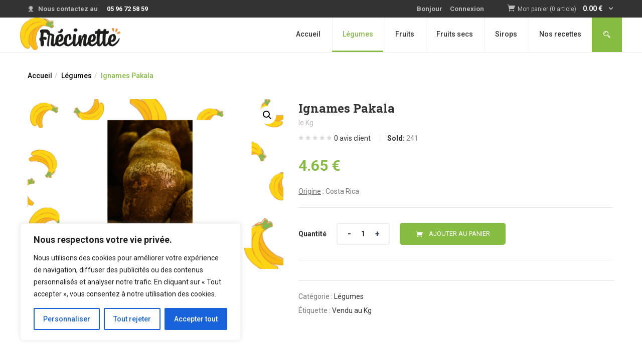

--- FILE ---
content_type: text/css; charset=utf-8
request_url: https://www.frecinette.fr/wp-content/themes/greenmart/css/skins/organic/woocommerce.css?ver=4.0
body_size: 76897
content:
@charset "UTF-8";/* * Bootstrap v3.2.0 * * Copyright 2013 Twitter, Inc * Licensed under the Apache License v2.0 * http://www.apache.org/licenses/LICENSE-2.0 * * Designed and built with all the love in the world by @mdo and @fat. */.margin-top-1{margin-top:1px !important}.margin-left-1{margin-left:1px !important}.margin-bottom-1{margin-bottom:1px !important}.margin-right-1{margin-right:1px !important}.margin-top-2{margin-top:2px !important}.margin-left-2{margin-left:2px !important}.margin-bottom-2{margin-bottom:2px !important}.margin-right-2{margin-right:2px !important}.margin-top-3{margin-top:3px !important}.margin-left-3{margin-left:3px !important}.margin-bottom-3{margin-bottom:3px !important}
.margin-right-3{margin-right:3px !important}.margin-top-4{margin-top:4px !important}.margin-left-4{margin-left:4px !important}.margin-bottom-4{margin-bottom:4px !important}.margin-right-4{margin-right:4px !important}.margin-top-5{margin-top:5px !important}.margin-left-5{margin-left:5px !important}.margin-bottom-5{margin-bottom:5px !important}.margin-right-5{margin-right:5px !important}.margin-top-6{margin-top:6px !important}.margin-left-6{margin-left:6px !important}.margin-bottom-6{margin-bottom:6px !important}
.margin-right-6{margin-right:6px !important}.margin-top-7{margin-top:7px !important}.margin-left-7{margin-left:7px !important}.margin-bottom-7{margin-bottom:7px !important}.margin-right-7{margin-right:7px !important}.margin-top-8{margin-top:8px !important}.margin-left-8{margin-left:8px !important}.margin-bottom-8{margin-bottom:8px !important}.margin-right-8{margin-right:8px !important}.margin-top-9{margin-top:9px !important}.margin-left-9{margin-left:9px !important}.margin-bottom-9{margin-bottom:9px !important}
.margin-right-9{margin-right:9px !important}.margin-top-10{margin-top:10px !important}.margin-left-10{margin-left:10px !important}.margin-bottom-10{margin-bottom:10px !important}.margin-right-10{margin-right:10px !important}.margin-top-11{margin-top:11px !important}.margin-left-11{margin-left:11px !important}.margin-bottom-11{margin-bottom:11px !important}.margin-right-11{margin-right:11px !important}.margin-top-12{margin-top:12px !important}.margin-left-12{margin-left:12px !important}.margin-bottom-12{margin-bottom:12px !important}
.margin-right-12{margin-right:12px !important}.margin-top-13{margin-top:13px !important}.margin-left-13{margin-left:13px !important}.margin-bottom-13{margin-bottom:13px !important}.margin-right-13{margin-right:13px !important}.margin-top-14{margin-top:14px !important}.margin-left-14{margin-left:14px !important}.margin-bottom-14{margin-bottom:14px !important}.margin-right-14{margin-right:14px !important}.margin-top-15{margin-top:15px !important}.margin-left-15{margin-left:15px !important}.margin-bottom-15{margin-bottom:15px !important}
.margin-right-15{margin-right:15px !important}.margin-top-16{margin-top:16px !important}.margin-left-16{margin-left:16px !important}.margin-bottom-16{margin-bottom:16px !important}.margin-right-16{margin-right:16px !important}.margin-top-17{margin-top:17px !important}.margin-left-17{margin-left:17px !important}.margin-bottom-17{margin-bottom:17px !important}.margin-right-17{margin-right:17px !important}.margin-top-18{margin-top:18px !important}.margin-left-18{margin-left:18px !important}.margin-bottom-18{margin-bottom:18px !important}
.margin-right-18{margin-right:18px !important}.margin-top-19{margin-top:19px !important}.margin-left-19{margin-left:19px !important}.margin-bottom-19{margin-bottom:19px !important}.margin-right-19{margin-right:19px !important}.margin-top-20{margin-top:20px !important}.margin-left-20{margin-left:20px !important}.margin-bottom-20{margin-bottom:20px !important}.margin-right-20{margin-right:20px !important}.margin-top-21{margin-top:21px !important}.margin-left-21{margin-left:21px !important}.margin-bottom-21{margin-bottom:21px !important}
.margin-right-21{margin-right:21px !important}.margin-top-22{margin-top:22px !important}.margin-left-22{margin-left:22px !important}.margin-bottom-22{margin-bottom:22px !important}.margin-right-22{margin-right:22px !important}.margin-top-23{margin-top:23px !important}.margin-left-23{margin-left:23px !important}.margin-bottom-23{margin-bottom:23px !important}.margin-right-23{margin-right:23px !important}.margin-top-24{margin-top:24px !important}.margin-left-24{margin-left:24px !important}.margin-bottom-24{margin-bottom:24px !important}
.margin-right-24{margin-right:24px !important}.margin-top-25{margin-top:25px !important}.margin-left-25{margin-left:25px !important}.margin-bottom-25{margin-bottom:25px !important}.margin-right-25{margin-right:25px !important}.margin-top-26{margin-top:26px !important}.margin-left-26{margin-left:26px !important}.margin-bottom-26{margin-bottom:26px !important}.margin-right-26{margin-right:26px !important}.margin-top-27{margin-top:27px !important}.margin-left-27{margin-left:27px !important}.margin-bottom-27{margin-bottom:27px !important}
.margin-right-27{margin-right:27px !important}.margin-top-28{margin-top:28px !important}.margin-left-28{margin-left:28px !important}.margin-bottom-28{margin-bottom:28px !important}.margin-right-28{margin-right:28px !important}.margin-top-29{margin-top:29px !important}.margin-left-29{margin-left:29px !important}.margin-bottom-29{margin-bottom:29px !important}.margin-right-29{margin-right:29px !important}.margin-top-30{margin-top:30px !important}.margin-left-30{margin-left:30px !important}.margin-bottom-30{margin-bottom:30px !important}
.margin-right-30{margin-right:30px !important}.margin-top-31{margin-top:31px !important}.margin-left-31{margin-left:31px !important}.margin-bottom-31{margin-bottom:31px !important}.margin-right-31{margin-right:31px !important}.margin-top-32{margin-top:32px !important}.margin-left-32{margin-left:32px !important}.margin-bottom-32{margin-bottom:32px !important}.margin-right-32{margin-right:32px !important}.margin-top-33{margin-top:33px !important}.margin-left-33{margin-left:33px !important}.margin-bottom-33{margin-bottom:33px !important}
.margin-right-33{margin-right:33px !important}.margin-top-34{margin-top:34px !important}.margin-left-34{margin-left:34px !important}.margin-bottom-34{margin-bottom:34px !important}.margin-right-34{margin-right:34px !important}.margin-top-35{margin-top:35px !important}.margin-left-35{margin-left:35px !important}.margin-bottom-35{margin-bottom:35px !important}.margin-right-35{margin-right:35px !important}.margin-top-36{margin-top:36px !important}.margin-left-36{margin-left:36px !important}.margin-bottom-36{margin-bottom:36px !important}
.margin-right-36{margin-right:36px !important}.margin-top-37{margin-top:37px !important}.margin-left-37{margin-left:37px !important}.margin-bottom-37{margin-bottom:37px !important}.margin-right-37{margin-right:37px !important}.margin-top-38{margin-top:38px !important}.margin-left-38{margin-left:38px !important}.margin-bottom-38{margin-bottom:38px !important}.margin-right-38{margin-right:38px !important}.margin-top-39{margin-top:39px !important}.margin-left-39{margin-left:39px !important}.margin-bottom-39{margin-bottom:39px !important}
.margin-right-39{margin-right:39px !important}.margin-top-40{margin-top:40px !important}.margin-left-40{margin-left:40px !important}.margin-bottom-40{margin-bottom:40px !important}.margin-right-40{margin-right:40px !important}.margin-top-41{margin-top:41px !important}.margin-left-41{margin-left:41px !important}.margin-bottom-41{margin-bottom:41px !important}.margin-right-41{margin-right:41px !important}.margin-top-42{margin-top:42px !important}.margin-left-42{margin-left:42px !important}.margin-bottom-42{margin-bottom:42px !important}
.margin-right-42{margin-right:42px !important}.margin-top-43{margin-top:43px !important}.margin-left-43{margin-left:43px !important}.margin-bottom-43{margin-bottom:43px !important}.margin-right-43{margin-right:43px !important}.margin-top-44{margin-top:44px !important}.margin-left-44{margin-left:44px !important}.margin-bottom-44{margin-bottom:44px !important}.margin-right-44{margin-right:44px !important}.margin-top-45{margin-top:45px !important}.margin-left-45{margin-left:45px !important}.margin-bottom-45{margin-bottom:45px !important}
.margin-right-45{margin-right:45px !important}.margin-top-46{margin-top:46px !important}.margin-left-46{margin-left:46px !important}.margin-bottom-46{margin-bottom:46px !important}.margin-right-46{margin-right:46px !important}.margin-top-47{margin-top:47px !important}.margin-left-47{margin-left:47px !important}.margin-bottom-47{margin-bottom:47px !important}.margin-right-47{margin-right:47px !important}.margin-top-48{margin-top:48px !important}.margin-left-48{margin-left:48px !important}.margin-bottom-48{margin-bottom:48px !important}
.margin-right-48{margin-right:48px !important}.margin-top-49{margin-top:49px !important}.margin-left-49{margin-left:49px !important}.margin-bottom-49{margin-bottom:49px !important}.margin-right-49{margin-right:49px !important}.margin-top-50{margin-top:50px !important}.margin-left-50{margin-left:50px !important}.margin-bottom-50{margin-bottom:50px !important}.margin-right-50{margin-right:50px !important}.margin-top-51{margin-top:51px !important}.margin-left-51{margin-left:51px !important}.margin-bottom-51{margin-bottom:51px !important}
.margin-right-51{margin-right:51px !important}.margin-top-52{margin-top:52px !important}.margin-left-52{margin-left:52px !important}.margin-bottom-52{margin-bottom:52px !important}.margin-right-52{margin-right:52px !important}.margin-top-53{margin-top:53px !important}.margin-left-53{margin-left:53px !important}.margin-bottom-53{margin-bottom:53px !important}.margin-right-53{margin-right:53px !important}.margin-top-54{margin-top:54px !important}.margin-left-54{margin-left:54px !important}.margin-bottom-54{margin-bottom:54px !important}
.margin-right-54{margin-right:54px !important}.margin-top-55{margin-top:55px !important}.margin-left-55{margin-left:55px !important}.margin-bottom-55{margin-bottom:55px !important}.margin-right-55{margin-right:55px !important}.margin-top-56{margin-top:56px !important}.margin-left-56{margin-left:56px !important}.margin-bottom-56{margin-bottom:56px !important}.margin-right-56{margin-right:56px !important}.margin-top-57{margin-top:57px !important}.margin-left-57{margin-left:57px !important}.margin-bottom-57{margin-bottom:57px !important}
.margin-right-57{margin-right:57px !important}.margin-top-58{margin-top:58px !important}.margin-left-58{margin-left:58px !important}.margin-bottom-58{margin-bottom:58px !important}.margin-right-58{margin-right:58px !important}.margin-top-59{margin-top:59px !important}.margin-left-59{margin-left:59px !important}.margin-bottom-59{margin-bottom:59px !important}.margin-right-59{margin-right:59px !important}.margin-top-60{margin-top:60px !important}.margin-left-60{margin-left:60px !important}.margin-bottom-60{margin-bottom:60px !important}
.margin-right-60{margin-right:60px !important}.margin-top-61{margin-top:61px !important}.margin-left-61{margin-left:61px !important}.margin-bottom-61{margin-bottom:61px !important}.margin-right-61{margin-right:61px !important}.margin-top-62{margin-top:62px !important}.margin-left-62{margin-left:62px !important}.margin-bottom-62{margin-bottom:62px !important}.margin-right-62{margin-right:62px !important}.margin-top-63{margin-top:63px !important}.margin-left-63{margin-left:63px !important}.margin-bottom-63{margin-bottom:63px !important}
.margin-right-63{margin-right:63px !important}.margin-top-64{margin-top:64px !important}.margin-left-64{margin-left:64px !important}.margin-bottom-64{margin-bottom:64px !important}.margin-right-64{margin-right:64px !important}.margin-top-65{margin-top:65px !important}.margin-left-65{margin-left:65px !important}.margin-bottom-65{margin-bottom:65px !important}.margin-right-65{margin-right:65px !important}.margin-top-66{margin-top:66px !important}.margin-left-66{margin-left:66px !important}.margin-bottom-66{margin-bottom:66px !important}
.margin-right-66{margin-right:66px !important}.margin-top-67{margin-top:67px !important}.margin-left-67{margin-left:67px !important}.margin-bottom-67{margin-bottom:67px !important}.margin-right-67{margin-right:67px !important}.margin-top-68{margin-top:68px !important}.margin-left-68{margin-left:68px !important}.margin-bottom-68{margin-bottom:68px !important}.margin-right-68{margin-right:68px !important}.margin-top-69{margin-top:69px !important}.margin-left-69{margin-left:69px !important}.margin-bottom-69{margin-bottom:69px !important}
.margin-right-69{margin-right:69px !important}.margin-top-70{margin-top:70px !important}.margin-left-70{margin-left:70px !important}.margin-bottom-70{margin-bottom:70px !important}.margin-right-70{margin-right:70px !important}.margin-top-71{margin-top:71px !important}.margin-left-71{margin-left:71px !important}.margin-bottom-71{margin-bottom:71px !important}.margin-right-71{margin-right:71px !important}.margin-top-72{margin-top:72px !important}.margin-left-72{margin-left:72px !important}.margin-bottom-72{margin-bottom:72px !important}
.margin-right-72{margin-right:72px !important}.margin-top-73{margin-top:73px !important}.margin-left-73{margin-left:73px !important}.margin-bottom-73{margin-bottom:73px !important}.margin-right-73{margin-right:73px !important}.margin-top-74{margin-top:74px !important}.margin-left-74{margin-left:74px !important}.margin-bottom-74{margin-bottom:74px !important}.margin-right-74{margin-right:74px !important}.margin-top-75{margin-top:75px !important}.margin-left-75{margin-left:75px !important}.margin-bottom-75{margin-bottom:75px !important}
.margin-right-75{margin-right:75px !important}.margin-top-76{margin-top:76px !important}.margin-left-76{margin-left:76px !important}.margin-bottom-76{margin-bottom:76px !important}.margin-right-76{margin-right:76px !important}.margin-top-77{margin-top:77px !important}.margin-left-77{margin-left:77px !important}.margin-bottom-77{margin-bottom:77px !important}.margin-right-77{margin-right:77px !important}.margin-top-78{margin-top:78px !important}.margin-left-78{margin-left:78px !important}.margin-bottom-78{margin-bottom:78px !important}
.margin-right-78{margin-right:78px !important}.margin-top-79{margin-top:79px !important}.margin-left-79{margin-left:79px !important}.margin-bottom-79{margin-bottom:79px !important}.margin-right-79{margin-right:79px !important}.margin-top-80{margin-top:80px !important}.margin-left-80{margin-left:80px !important}.margin-bottom-80{margin-bottom:80px !important}.margin-right-80{margin-right:80px !important}.padding-top-1{padding-top:1px !important}.padding-left-1{padding-left:1px !important}.padding-bottom-1{padding-bottom:1px !important}
.padding-right-1{padding-right:1px !important}.padding-top-2{padding-top:2px !important}.padding-left-2{padding-left:2px !important}.padding-bottom-2{padding-bottom:2px !important}.padding-right-2{padding-right:2px !important}.padding-top-3{padding-top:3px !important}.padding-left-3{padding-left:3px !important}.padding-bottom-3{padding-bottom:3px !important}.padding-right-3{padding-right:3px !important}.padding-top-4{padding-top:4px !important}.padding-left-4{padding-left:4px !important}.padding-bottom-4{padding-bottom:4px !important}
.padding-right-4{padding-right:4px !important}.padding-top-5{padding-top:5px !important}.padding-left-5{padding-left:5px !important}.padding-bottom-5{padding-bottom:5px !important}.padding-right-5{padding-right:5px !important}.padding-top-6{padding-top:6px !important}.padding-left-6{padding-left:6px !important}.padding-bottom-6{padding-bottom:6px !important}.padding-right-6{padding-right:6px !important}.padding-top-7{padding-top:7px !important}.padding-left-7{padding-left:7px !important}.padding-bottom-7{padding-bottom:7px !important}
.padding-right-7{padding-right:7px !important}.padding-top-8{padding-top:8px !important}.padding-left-8{padding-left:8px !important}.padding-bottom-8{padding-bottom:8px !important}.padding-right-8{padding-right:8px !important}.padding-top-9{padding-top:9px !important}.padding-left-9{padding-left:9px !important}.padding-bottom-9{padding-bottom:9px !important}.padding-right-9{padding-right:9px !important}.padding-top-10{padding-top:10px !important}.padding-left-10{padding-left:10px !important}.padding-bottom-10{padding-bottom:10px !important}
.padding-right-10{padding-right:10px !important}.padding-top-11{padding-top:11px !important}.padding-left-11{padding-left:11px !important}.padding-bottom-11{padding-bottom:11px !important}.padding-right-11{padding-right:11px !important}.padding-top-12{padding-top:12px !important}.padding-left-12{padding-left:12px !important}.padding-bottom-12{padding-bottom:12px !important}.padding-right-12{padding-right:12px !important}.padding-top-13{padding-top:13px !important}.padding-left-13{padding-left:13px !important}
.padding-bottom-13{padding-bottom:13px !important}.padding-right-13{padding-right:13px !important}.padding-top-14{padding-top:14px !important}.padding-left-14{padding-left:14px !important}.padding-bottom-14{padding-bottom:14px !important}.padding-right-14{padding-right:14px !important}.padding-top-15{padding-top:15px !important}.padding-left-15{padding-left:15px !important}.padding-bottom-15{padding-bottom:15px !important}.padding-right-15{padding-right:15px !important}.padding-top-16{padding-top:16px !important}
.padding-left-16{padding-left:16px !important}.padding-bottom-16{padding-bottom:16px !important}.padding-right-16{padding-right:16px !important}.padding-top-17{padding-top:17px !important}.padding-left-17{padding-left:17px !important}.padding-bottom-17{padding-bottom:17px !important}.padding-right-17{padding-right:17px !important}.padding-top-18{padding-top:18px !important}.padding-left-18{padding-left:18px !important}.padding-bottom-18{padding-bottom:18px !important}.padding-right-18{padding-right:18px !important}
.padding-top-19{padding-top:19px !important}.padding-left-19{padding-left:19px !important}.padding-bottom-19{padding-bottom:19px !important}.padding-right-19{padding-right:19px !important}.padding-top-20{padding-top:20px !important}.padding-left-20{padding-left:20px !important}.padding-bottom-20{padding-bottom:20px !important}.padding-right-20{padding-right:20px !important}.padding-top-21{padding-top:21px !important}.padding-left-21{padding-left:21px !important}.padding-bottom-21{padding-bottom:21px !important}
.padding-right-21{padding-right:21px !important}.padding-top-22{padding-top:22px !important}.padding-left-22{padding-left:22px !important}.padding-bottom-22{padding-bottom:22px !important}.padding-right-22{padding-right:22px !important}.padding-top-23{padding-top:23px !important}.padding-left-23{padding-left:23px !important}.padding-bottom-23{padding-bottom:23px !important}.padding-right-23{padding-right:23px !important}.padding-top-24{padding-top:24px !important}.padding-left-24{padding-left:24px !important}
.padding-bottom-24{padding-bottom:24px !important}.padding-right-24{padding-right:24px !important}.padding-top-25{padding-top:25px !important}.padding-left-25{padding-left:25px !important}.padding-bottom-25{padding-bottom:25px !important}.padding-right-25{padding-right:25px !important}.padding-top-26{padding-top:26px !important}.padding-left-26{padding-left:26px !important}.padding-bottom-26{padding-bottom:26px !important}.padding-right-26{padding-right:26px !important}.padding-top-27{padding-top:27px !important}
.padding-left-27{padding-left:27px !important}.padding-bottom-27{padding-bottom:27px !important}.padding-right-27{padding-right:27px !important}.padding-top-28{padding-top:28px !important}.padding-left-28{padding-left:28px !important}.padding-bottom-28{padding-bottom:28px !important}.padding-right-28{padding-right:28px !important}.padding-top-29{padding-top:29px !important}.padding-left-29{padding-left:29px !important}.padding-bottom-29{padding-bottom:29px !important}.padding-right-29{padding-right:29px !important}
.padding-top-30{padding-top:30px !important}.padding-left-30{padding-left:30px !important}.padding-bottom-30{padding-bottom:30px !important}.padding-right-30{padding-right:30px !important}.padding-top-31{padding-top:31px !important}.padding-left-31{padding-left:31px !important}.padding-bottom-31{padding-bottom:31px !important}.padding-right-31{padding-right:31px !important}.padding-top-32{padding-top:32px !important}.padding-left-32{padding-left:32px !important}.padding-bottom-32{padding-bottom:32px !important}
.padding-right-32{padding-right:32px !important}.padding-top-33{padding-top:33px !important}.padding-left-33{padding-left:33px !important}.padding-bottom-33{padding-bottom:33px !important}.padding-right-33{padding-right:33px !important}.padding-top-34{padding-top:34px !important}.padding-left-34{padding-left:34px !important}.padding-bottom-34{padding-bottom:34px !important}.padding-right-34{padding-right:34px !important}.padding-top-35{padding-top:35px !important}.padding-left-35{padding-left:35px !important}
.padding-bottom-35{padding-bottom:35px !important}.padding-right-35{padding-right:35px !important}.padding-top-36{padding-top:36px !important}.padding-left-36{padding-left:36px !important}.padding-bottom-36{padding-bottom:36px !important}.padding-right-36{padding-right:36px !important}.padding-top-37{padding-top:37px !important}.padding-left-37{padding-left:37px !important}.padding-bottom-37{padding-bottom:37px !important}.padding-right-37{padding-right:37px !important}.padding-top-38{padding-top:38px !important}
.padding-left-38{padding-left:38px !important}.padding-bottom-38{padding-bottom:38px !important}.padding-right-38{padding-right:38px !important}.padding-top-39{padding-top:39px !important}.padding-left-39{padding-left:39px !important}.padding-bottom-39{padding-bottom:39px !important}.padding-right-39{padding-right:39px !important}.padding-top-40{padding-top:40px !important}.padding-left-40{padding-left:40px !important}.padding-bottom-40{padding-bottom:40px !important}.padding-right-40{padding-right:40px !important}
.padding-top-41{padding-top:41px !important}.padding-left-41{padding-left:41px !important}.padding-bottom-41{padding-bottom:41px !important}.padding-right-41{padding-right:41px !important}.padding-top-42{padding-top:42px !important}.padding-left-42{padding-left:42px !important}.padding-bottom-42{padding-bottom:42px !important}.padding-right-42{padding-right:42px !important}.padding-top-43{padding-top:43px !important}.padding-left-43{padding-left:43px !important}.padding-bottom-43{padding-bottom:43px !important}
.padding-right-43{padding-right:43px !important}.padding-top-44{padding-top:44px !important}.padding-left-44{padding-left:44px !important}.padding-bottom-44{padding-bottom:44px !important}.padding-right-44{padding-right:44px !important}.padding-top-45{padding-top:45px !important}.padding-left-45{padding-left:45px !important}.padding-bottom-45{padding-bottom:45px !important}.padding-right-45{padding-right:45px !important}.padding-top-46{padding-top:46px !important}.padding-left-46{padding-left:46px !important}
.padding-bottom-46{padding-bottom:46px !important}.padding-right-46{padding-right:46px !important}.padding-top-47{padding-top:47px !important}.padding-left-47{padding-left:47px !important}.padding-bottom-47{padding-bottom:47px !important}.padding-right-47{padding-right:47px !important}.padding-top-48{padding-top:48px !important}.padding-left-48{padding-left:48px !important}.padding-bottom-48{padding-bottom:48px !important}.padding-right-48{padding-right:48px !important}.padding-top-49{padding-top:49px !important}
.padding-left-49{padding-left:49px !important}.padding-bottom-49{padding-bottom:49px !important}.padding-right-49{padding-right:49px !important}.padding-top-50{padding-top:50px !important}.padding-left-50{padding-left:50px !important}.padding-bottom-50{padding-bottom:50px !important}.padding-right-50{padding-right:50px !important}.padding-top-51{padding-top:51px !important}.padding-left-51{padding-left:51px !important}.padding-bottom-51{padding-bottom:51px !important}.padding-right-51{padding-right:51px !important}
.padding-top-52{padding-top:52px !important}.padding-left-52{padding-left:52px !important}.padding-bottom-52{padding-bottom:52px !important}.padding-right-52{padding-right:52px !important}.padding-top-53{padding-top:53px !important}.padding-left-53{padding-left:53px !important}.padding-bottom-53{padding-bottom:53px !important}.padding-right-53{padding-right:53px !important}.padding-top-54{padding-top:54px !important}.padding-left-54{padding-left:54px !important}.padding-bottom-54{padding-bottom:54px !important}
.padding-right-54{padding-right:54px !important}.padding-top-55{padding-top:55px !important}.padding-left-55{padding-left:55px !important}.padding-bottom-55{padding-bottom:55px !important}.padding-right-55{padding-right:55px !important}.padding-top-56{padding-top:56px !important}.padding-left-56{padding-left:56px !important}.padding-bottom-56{padding-bottom:56px !important}.padding-right-56{padding-right:56px !important}.padding-top-57{padding-top:57px !important}.padding-left-57{padding-left:57px !important}
.padding-bottom-57{padding-bottom:57px !important}.padding-right-57{padding-right:57px !important}.padding-top-58{padding-top:58px !important}.padding-left-58{padding-left:58px !important}.padding-bottom-58{padding-bottom:58px !important}.padding-right-58{padding-right:58px !important}.padding-top-59{padding-top:59px !important}.padding-left-59{padding-left:59px !important}.padding-bottom-59{padding-bottom:59px !important}.padding-right-59{padding-right:59px !important}.padding-top-60{padding-top:60px !important}
.padding-left-60{padding-left:60px !important}.padding-bottom-60{padding-bottom:60px !important}.padding-right-60{padding-right:60px !important}.padding-top-61{padding-top:61px !important}.padding-left-61{padding-left:61px !important}.padding-bottom-61{padding-bottom:61px !important}.padding-right-61{padding-right:61px !important}.padding-top-62{padding-top:62px !important}.padding-left-62{padding-left:62px !important}.padding-bottom-62{padding-bottom:62px !important}.padding-right-62{padding-right:62px !important}
.padding-top-63{padding-top:63px !important}.padding-left-63{padding-left:63px !important}.padding-bottom-63{padding-bottom:63px !important}.padding-right-63{padding-right:63px !important}.padding-top-64{padding-top:64px !important}.padding-left-64{padding-left:64px !important}.padding-bottom-64{padding-bottom:64px !important}.padding-right-64{padding-right:64px !important}.padding-top-65{padding-top:65px !important}.padding-left-65{padding-left:65px !important}.padding-bottom-65{padding-bottom:65px !important}
.padding-right-65{padding-right:65px !important}.padding-top-66{padding-top:66px !important}.padding-left-66{padding-left:66px !important}.padding-bottom-66{padding-bottom:66px !important}.padding-right-66{padding-right:66px !important}.padding-top-67{padding-top:67px !important}.padding-left-67{padding-left:67px !important}.padding-bottom-67{padding-bottom:67px !important}.padding-right-67{padding-right:67px !important}.padding-top-68{padding-top:68px !important}.padding-left-68{padding-left:68px !important}
.padding-bottom-68{padding-bottom:68px !important}.padding-right-68{padding-right:68px !important}.padding-top-69{padding-top:69px !important}.padding-left-69{padding-left:69px !important}.padding-bottom-69{padding-bottom:69px !important}.padding-right-69{padding-right:69px !important}.padding-top-70{padding-top:70px !important}.padding-left-70{padding-left:70px !important}.padding-bottom-70{padding-bottom:70px !important}.padding-right-70{padding-right:70px !important}.padding-top-71{padding-top:71px !important}
.padding-left-71{padding-left:71px !important}.padding-bottom-71{padding-bottom:71px !important}.padding-right-71{padding-right:71px !important}.padding-top-72{padding-top:72px !important}.padding-left-72{padding-left:72px !important}.padding-bottom-72{padding-bottom:72px !important}.padding-right-72{padding-right:72px !important}.padding-top-73{padding-top:73px !important}.padding-left-73{padding-left:73px !important}.padding-bottom-73{padding-bottom:73px !important}.padding-right-73{padding-right:73px !important}
.padding-top-74{padding-top:74px !important}.padding-left-74{padding-left:74px !important}.padding-bottom-74{padding-bottom:74px !important}.padding-right-74{padding-right:74px !important}.padding-top-75{padding-top:75px !important}.padding-left-75{padding-left:75px !important}.padding-bottom-75{padding-bottom:75px !important}.padding-right-75{padding-right:75px !important}.padding-top-76{padding-top:76px !important}.padding-left-76{padding-left:76px !important}.padding-bottom-76{padding-bottom:76px !important}
.padding-right-76{padding-right:76px !important}.padding-top-77{padding-top:77px !important}.padding-left-77{padding-left:77px !important}.padding-bottom-77{padding-bottom:77px !important}.padding-right-77{padding-right:77px !important}.padding-top-78{padding-top:78px !important}.padding-left-78{padding-left:78px !important}.padding-bottom-78{padding-bottom:78px !important}.padding-right-78{padding-right:78px !important}.padding-top-79{padding-top:79px !important}.padding-left-79{padding-left:79px !important}
.padding-bottom-79{padding-bottom:79px !important}.padding-right-79{padding-right:79px !important}.padding-top-80{padding-top:80px !important}.padding-left-80{padding-left:80px !important}.padding-bottom-80{padding-bottom:80px !important}.padding-right-80{padding-right:80px !important}/* normalize.css v3.0.1 | MIT License | git.io/normalize */html{font-family:sans-serif;-ms-text-size-adjust:100%;-webkit-text-size-adjust:100%}body{margin:0}article,aside,details,figcaption,figure,footer,header,hgroup,main,nav,section,summary{display:block}
audio,canvas,progress,video{display:inline-block;vertical-align:baseline}audio:not([controls]){display:none;height:0}[hidden],template{display:none}a{background:transparent}a:active,a:hover{outline:0}abbr[title]{border-bottom:1px dotted}b,strong{font-weight:bold}dfn{font-style:italic}h1{font-size:2em;margin:.67em 0}mark{background:#ff0;color:#000}small{font-size:80%}sub,sup{font-size:75%;line-height:0;position:relative;vertical-align:baseline}sup{top:-0.5em}sub{bottom:-0.25em}img{border:0}svg:not(:root){overflow:hidden}
figure{margin:1em 40px}hr{-moz-box-sizing:content-box;box-sizing:content-box;height:0}pre{overflow:auto}code,kbd,pre,samp{font-family:monospace,monospace;font-size:1em}button,input,optgroup,select,textarea{color:inherit;font:inherit;margin:0}button{overflow:visible}button,select{text-transform:none}button,html input[type="button"],input[type="reset"],input[type="submit"]{-webkit-appearance:button;cursor:pointer}button[disabled],html input[disabled]{cursor:default}
button::-moz-greenmart-inner,input::-moz-greenmart-inner{border:0;padding:0}input{line-height:normal}input[type="checkbox"],input[type="radio"]{box-sizing:border-box;padding:0}input[type="number"]::-webkit-inner-spin-button,input[type="number"]::-webkit-outer-spin-button{height:auto}input[type="search"]{-webkit-appearance:textfield;-moz-box-sizing:content-box;-webkit-box-sizing:content-box;box-sizing:content-box}
input[type="search"]::-webkit-search-cancel-button,input[type="search"]::-webkit-search-decoration{-webkit-appearance:none}fieldset{border:1px solid silver;margin:0 2px;padding:.35em .625em .75em}legend{border:0;padding:0}textarea{overflow:auto}optgroup{font-weight:bold}table,table.wcv-table{border-collapse:collapse;border-spacing:0}td,th{padding:0}@media print{*{text-shadow:none !important;color:#000 !important;background:transparent !important;box-shadow:none !important}
a,a:visited{text-decoration:underline}a[href]:after{content:" (" attr(href) ")"}abbr[title]:after{content:" (" attr(title) ")"}a[href^="javascript:"]:after,a[href^="#"]:after{content:""}pre,blockquote{border:1px solid #999;page-break-inside:avoid}thead{display:table-header-group}tr,img{page-break-inside:avoid}img{max-width:100% !important}p,h2,h3{orphans:3;widows:3}
h2,h3{page-break-after:avoid}select{background:#fff !important}.navbar{display:none}.table td,.table th{background-color:#fff !important}.btn>.caret,.button>.caret,.dropup>.btn>.caret,.dropup>.button>.caret{border-top-color:#000 !important}.label{border:1px solid #000}.table{border-collapse:collapse !important}.table-bordered th,.table-bordered td{border:1px solid #ddd !important}}@font-face{font-family:'Glyphicons Halflings';src:url("../fonts/bootstrap/glyphicons-halflings-regular.eot");src:url("../fonts/bootstrap/glyphicons-halflings-regular.eot?#iefix") format("embedded-opentype"),url("../fonts/bootstrap/glyphicons-halflings-regular.woff") format("woff"),url("../fonts/bootstrap/glyphicons-halflings-regular.ttf") format("truetype"),url("../fonts/bootstrap/glyphicons-halflings-regular.svg#glyphicons_halflingsregular") format("svg")}
.glyphicon{position:relative;top:1px;display:inline-block;font-family:'Glyphicons Halflings';font-style:normal;font-weight:normal;line-height:1;-webkit-font-smoothing:antialiased;-moz-osx-font-smoothing:grayscale}.glyphicon-asterisk:before{content:"\2a"}.glyphicon-plus:before{content:"\2b"}.glyphicon-euro:before{content:"\20ac"}.glyphicon-minus:before{content:"\2212"}.glyphicon-cloud:before{content:"\2601"}
.glyphicon-envelope:before{content:"\2709"}.glyphicon-pencil:before{content:"\270f"}.glyphicon-glass:before{content:"\e001"}.glyphicon-music:before{content:"\e002"}.glyphicon-search:before{content:"\e003"}.glyphicon-heart:before{content:"\e005"}.glyphicon-star:before{content:"\e006"}.glyphicon-star-empty:before{content:"\e007"}.glyphicon-user:before{content:"\e008"}
.glyphicon-film:before{content:"\e009"}.glyphicon-th-large:before{content:"\e010"}.glyphicon-th:before{content:"\e011"}.glyphicon-th-list:before{content:"\e012"}.glyphicon-ok:before{content:"\e013"}.glyphicon-remove:before{content:"\e014"}.glyphicon-zoom-in:before{content:"\e015"}.glyphicon-zoom-out:before{content:"\e016"}.glyphicon-off:before{content:"\e017"}
.glyphicon-signal:before{content:"\e018"}.glyphicon-cog:before{content:"\e019"}.glyphicon-trash:before{content:"\e020"}.glyphicon-home:before{content:"\e021"}.glyphicon-file:before{content:"\e022"}.glyphicon-time:before{content:"\e023"}.glyphicon-road:before{content:"\e024"}.glyphicon-download-alt:before{content:"\e025"}.glyphicon-download:before{content:"\e026"}
.glyphicon-upload:before{content:"\e027"}.glyphicon-inbox:before{content:"\e028"}.glyphicon-play-circle:before{content:"\e029"}.glyphicon-repeat:before{content:"\e030"}.glyphicon-refresh:before{content:"\e031"}.glyphicon-list-alt:before{content:"\e032"}.glyphicon-lock:before{content:"\e033"}.glyphicon-flag:before{content:"\e034"}.glyphicon-headphones:before{content:"\e035"}
.glyphicon-volume-off:before{content:"\e036"}.glyphicon-volume-down:before{content:"\e037"}.glyphicon-volume-up:before{content:"\e038"}.glyphicon-qrcode:before{content:"\e039"}.glyphicon-barcode:before{content:"\e040"}.glyphicon-tag:before{content:"\e041"}.glyphicon-tags:before{content:"\e042"}.glyphicon-book:before{content:"\e043"}.glyphicon-bookmark:before{content:"\e044"}
.glyphicon-print:before{content:"\e045"}.glyphicon-camera:before{content:"\e046"}.glyphicon-font:before{content:"\e047"}.glyphicon-bold:before{content:"\e048"}.glyphicon-italic:before{content:"\e049"}.glyphicon-text-height:before{content:"\e050"}.glyphicon-text-width:before{content:"\e051"}.glyphicon-align-left:before{content:"\e052"}.glyphicon-align-center:before{content:"\e053"}
.glyphicon-align-right:before{content:"\e054"}.glyphicon-align-justify:before{content:"\e055"}.glyphicon-list:before{content:"\e056"}.glyphicon-indent-left:before{content:"\e057"}.glyphicon-indent-right:before{content:"\e058"}.glyphicon-facetime-video:before{content:"\e059"}.glyphicon-picture:before{content:"\e060"}.glyphicon-map-marker:before{content:"\e062"}
.glyphicon-adjust:before{content:"\e063"}.glyphicon-tint:before{content:"\e064"}.glyphicon-edit:before{content:"\e065"}.glyphicon-share:before{content:"\e066"}.glyphicon-check:before{content:"\e067"}.glyphicon-move:before{content:"\e068"}.glyphicon-step-backward:before{content:"\e069"}.glyphicon-fast-backward:before{content:"\e070"}.glyphicon-backward:before{content:"\e071"}
.glyphicon-play:before{content:"\e072"}.glyphicon-pause:before{content:"\e073"}.glyphicon-stop:before{content:"\e074"}.glyphicon-forward:before{content:"\e075"}.glyphicon-fast-forward:before{content:"\e076"}.glyphicon-step-forward:before{content:"\e077"}.glyphicon-eject:before{content:"\e078"}.glyphicon-chevron-left:before{content:"\e079"}
.glyphicon-chevron-right:before{content:"\e080"}.glyphicon-plus-sign:before{content:"\e081"}.glyphicon-minus-sign:before{content:"\e082"}.glyphicon-remove-sign:before{content:"\e083"}.glyphicon-ok-sign:before{content:"\e084"}.glyphicon-question-sign:before{content:"\e085"}.glyphicon-info-sign:before{content:"\e086"}.glyphicon-screenshot:before{content:"\e087"}
.glyphicon-remove-circle:before{content:"\e088"}.glyphicon-ok-circle:before{content:"\e089"}.glyphicon-ban-circle:before{content:"\e090"}.glyphicon-arrow-left:before{content:"\e091"}.glyphicon-arrow-right:before{content:"\e092"}.glyphicon-arrow-up:before{content:"\e093"}.glyphicon-arrow-down:before{content:"\e094"}.glyphicon-share-alt:before{content:"\e095"}
.glyphicon-resize-full:before{content:"\e096"}.glyphicon-resize-small:before{content:"\e097"}.glyphicon-exclamation-sign:before{content:"\e101"}.glyphicon-gift:before{content:"\e102"}.glyphicon-leaf:before{content:"\e103"}.glyphicon-fire:before{content:"\e104"}.glyphicon-eye-open:before{content:"\e105"}.glyphicon-eye-close:before{content:"\e106"}
.glyphicon-warning-sign:before{content:"\e107"}.glyphicon-plane:before{content:"\e108"}.glyphicon-calendar:before{content:"\e109"}.glyphicon-random:before{content:"\e110"}.glyphicon-comment:before{content:"\e111"}.glyphicon-magnet:before{content:"\e112"}.glyphicon-chevron-up:before{content:"\e113"}.glyphicon-chevron-down:before{content:"\e114"}
.glyphicon-retweet:before{content:"\e115"}.glyphicon-shopping-cart:before{content:"\e116"}.glyphicon-folder-close:before{content:"\e117"}.glyphicon-folder-open:before{content:"\e118"}.glyphicon-resize-vertical:before{content:"\e119"}.glyphicon-resize-horizontal:before{content:"\e120"}.glyphicon-hdd:before{content:"\e121"}.glyphicon-bullhorn:before{content:"\e122"}
.glyphicon-bell:before{content:"\e123"}.glyphicon-certificate:before{content:"\e124"}.glyphicon-thumbs-up:before{content:"\e125"}.glyphicon-thumbs-down:before{content:"\e126"}.glyphicon-hand-right:before{content:"\e127"}.glyphicon-hand-left:before{content:"\e128"}.glyphicon-hand-up:before{content:"\e129"}.glyphicon-hand-down:before{content:"\e130"}
.glyphicon-circle-arrow-right:before{content:"\e131"}.glyphicon-circle-arrow-left:before{content:"\e132"}.glyphicon-circle-arrow-up:before{content:"\e133"}.glyphicon-circle-arrow-down:before{content:"\e134"}.glyphicon-globe:before{content:"\e135"}.glyphicon-wrench:before{content:"\e136"}.glyphicon-tasks:before{content:"\e137"}.glyphicon-filter:before{content:"\e138"}
.glyphicon-briefcase:before{content:"\e139"}.glyphicon-fullscreen:before{content:"\e140"}.glyphicon-dashboard:before{content:"\e141"}.glyphicon-paperclip:before{content:"\e142"}.glyphicon-heart-empty:before{content:"\e143"}.glyphicon-link:before{content:"\e144"}.glyphicon-phone:before{content:"\e145"}.glyphicon-pushpin:before{content:"\e146"}
.glyphicon-usd:before{content:"\e148"}.glyphicon-gbp:before{content:"\e149"}.glyphicon-sort:before{content:"\e150"}.glyphicon-sort-by-alphabet:before{content:"\e151"}.glyphicon-sort-by-alphabet-alt:before{content:"\e152"}.glyphicon-sort-by-order:before{content:"\e153"}.glyphicon-sort-by-order-alt:before{content:"\e154"}.glyphicon-sort-by-attributes:before{content:"\e155"}
.glyphicon-sort-by-attributes-alt:before{content:"\e156"}.glyphicon-unchecked:before{content:"\e157"}.glyphicon-expand:before{content:"\e158"}.glyphicon-collapse-down:before{content:"\e159"}.glyphicon-collapse-up:before{content:"\e160"}.glyphicon-log-in:before{content:"\e161"}.glyphicon-flash:before{content:"\e162"}.glyphicon-log-out:before{content:"\e163"}
.glyphicon-new-window:before{content:"\e164"}.glyphicon-record:before{content:"\e165"}.glyphicon-save:before{content:"\e166"}.glyphicon-open:before{content:"\e167"}.glyphicon-saved:before{content:"\e168"}.glyphicon-import:before{content:"\e169"}.glyphicon-export:before{content:"\e170"}.glyphicon-send:before{content:"\e171"}.glyphicon-floppy-disk:before{content:"\e172"}
.glyphicon-floppy-saved:before{content:"\e173"}.glyphicon-floppy-remove:before{content:"\e174"}.glyphicon-floppy-save:before{content:"\e175"}.glyphicon-floppy-open:before{content:"\e176"}.glyphicon-credit-card:before{content:"\e177"}.glyphicon-transfer:before{content:"\e178"}.glyphicon-cutlery:before{content:"\e179"}.glyphicon-header:before{content:"\e180"}
.glyphicon-compressed:before{content:"\e181"}.glyphicon-earphone:before{content:"\e182"}.glyphicon-phone-alt:before{content:"\e183"}.glyphicon-tower:before{content:"\e184"}.glyphicon-stats:before{content:"\e185"}.glyphicon-sd-video:before{content:"\e186"}.glyphicon-hd-video:before{content:"\e187"}.glyphicon-subtitles:before{content:"\e188"}
.glyphicon-sound-stereo:before{content:"\e189"}.glyphicon-sound-dolby:before{content:"\e190"}.glyphicon-sound-5-1:before{content:"\e191"}.glyphicon-sound-6-1:before{content:"\e192"}.glyphicon-sound-7-1:before{content:"\e193"}.glyphicon-copyright-mark:before{content:"\e194"}.glyphicon-registration-mark:before{content:"\e195"}.glyphicon-cloud-download:before{content:"\e197"}
.glyphicon-cloud-upload:before{content:"\e198"}.glyphicon-tree-conifer:before{content:"\e199"}.glyphicon-tree-deciduous:before{content:"\e200"}*{-webkit-box-sizing:border-box;-moz-box-sizing:border-box;box-sizing:border-box}*:before,*:after{-webkit-box-sizing:border-box;-moz-box-sizing:border-box;box-sizing:border-box}html{font-size:100%}body{font-family:var(--tb-text-primary-font);font-size:14px;font-weight:400;line-height:1.7;color:#777;background:#fff;overflow-x:hidden}
input,button,select,textarea{font-family:inherit;font-size:inherit;line-height:inherit}a{color:#333;text-decoration:none;-webkit-transition:color .3s ease;-o-transition:color .3s ease;transition:color .3s ease}a:hover,a:focus{color:#c61d22;text-decoration:none;outline:0}a:focus{outline:0;outline:5px auto -webkit-greenmart-ring-color;outline-offset:-2px}figure{margin:0}img{vertical-align:middle}.img-responsive{display:block;width:100% \9;max-width:100%;height:auto}.img-rounded{border-radius:0}.img-thumbnail{padding:4px;line-height:1.7;background-color:#fff;border:1px solid #ddd;border-radius:0;-webkit-transition:all .2s ease-in-out;-o-transition:all .2s ease-in-out;transition:all .2s ease-in-out;display:inline-block;width:100% \9;max-width:100%;height:auto}
.img-circle{border-radius:50%}hr{margin-top:23px;margin-bottom:23px;border:0;border-top:1px solid #eee}.sr-only{position:absolute;width:1px;height:1px;margin:-1px;padding:0;overflow:hidden;clip:rect(0,0,0,0);border:0}.sr-only-greenmartable:active,.sr-only-greenmartable:focus{position:static;width:auto;height:auto;margin:0;overflow:visible;clip:auto}h1,h2,h3,h4,h5,h6,.h1,.h2,.h3,.h4,.h5,.h6{font-family:var(--tb-text-second-font);font-weight:700;line-height:1.5;color:#17181a}h1 small,h1 .small,h2 small,h2 .small,h3 small,h3 .small,h4 small,h4 .small,h5 small,h5 .small,h6 small,h6 .small,.h1 small,.h1 .small,.h2 small,.h2 .small,.h3 small,.h3 .small,.h4 small,.h4 .small,.h5 small,.h5 .small,.h6 small,.h6 .small{font-weight:normal;line-height:1;color:#777}
h1,.h1,h2,.h2,h3,.h3{margin-top:23px;margin-bottom:11.5px}h1 small,h1 .small,.h1 small,.h1 .small,h2 small,h2 .small,.h2 small,.h2 .small,h3 small,h3 .small,.h3 small,.h3 .small{font-size:65%}h4,.h4,h5,.h5,h6,.h6{margin-top:11.5px;margin-bottom:11.5px}h4 small,h4 .small,.h4 small,.h4 .small,h5 small,h5 .small,.h5 small,.h5 .small,h6 small,h6 .small,.h6 small,.h6 .small{font-size:75%}h1,.h1{font-size:36px}h2,.h2{font-size:30px}h3,.h3{font-size:24px}h4,.h4{font-size:18px}h5,.h5{font-size:14px}h6,.h6{font-size:12px}
p{margin:0 0 11.5px}.lead{margin-bottom:23px;font-size:16px;font-weight:300;line-height:1.4}@media(min-width:768px){.lead{font-size:21px}}small,.small{font-size:85%}mark,.mark{background-color:#fcf8e3;padding:.2em}.text-left{text-align:left}.text-right{text-align:right}.text-center{text-align:center !important}.text-justify{text-align:justify}.text-nowrap{white-space:nowrap}.text-lowercase{text-transform:lowercase}.text-uppercase,.initialism{text-transform:uppercase}.text-capitalize{text-transform:capitalize}
.text-muted{color:#777}.text-primary{color:#17181a}a.text-primary:hover{color:black}.text-success{color:#3c763d}a.text-success:hover{color:#2b542c}.text-info{color:#31708f}a.text-info:hover{color:#245269}.text-warning{color:#8a6d3b}a.text-warning:hover{color:#66512c}.text-danger{color:#a94442}a.text-danger:hover{color:#843534}.bg-primary{color:#fff}.bg-primary{background-color:#17181a}a.bg-primary:hover{background-color:black}.bg-success{background-color:#dff0d8}a.bg-success:hover{background-color:#c1e2b3}
.bg-info{background-color:#d9edf7}a.bg-info:hover{background-color:#afd9ee}.bg-warning{background-color:#fcf8e3}a.bg-warning:hover{background-color:#f7ecb5}.bg-danger{background-color:#f2dede}a.bg-danger:hover{background-color:#e4b9b9}.page-header{padding-bottom:10.5px;margin:46px 0 23px;border-bottom:1px solid #eee}ul,ol{margin-top:0;margin-bottom:11.5px}ul ul,ul ol,ol ul,ol ol{margin-bottom:0}.list-unstyled{padding-left:0;list-style:none}.list-inline{padding-left:0;list-style:none;margin-left:-5px}
.list-inline>li{display:inline-block;padding-left:5px;padding-right:5px}dl{margin-top:0;margin-bottom:23px}dt,dd{line-height:1.7}dt{font-weight:bold}dd{margin-left:0}.dl-horizontal dd:before,.dl-horizontal dd:after{content:" ";display:table}.dl-horizontal dd:after{clear:both}@media(min-width:768px){.dl-horizontal dt{float:left;width:160px;clear:left;text-align:right;overflow:hidden;text-overflow:ellipsis;white-space:nowrap}.dl-horizontal dd{margin-left:180px}}abbr[title],abbr[data-original-title]{cursor:help;border-bottom:1px dotted #777}
.initialism{font-size:90%}blockquote{padding:11.5px 23px;margin:0 0 23px;font-size:17.5px;border-left:5px solid #eee}blockquote p:last-child,blockquote ul:last-child,blockquote ol:last-child{margin-bottom:0}blockquote footer,blockquote small,blockquote .small{display:block;font-size:80%;line-height:1.7;color:#777}blockquote footer:before,blockquote small:before,blockquote .small:before{content:'\2014 \00A0'}.blockquote-reverse,blockquote.pull-right{padding-right:15px;padding-left:0;border-right:5px solid #eee;border-left:0;text-align:right}
.blockquote-reverse footer:before,.blockquote-reverse small:before,.blockquote-reverse .small:before,blockquote.pull-right footer:before,blockquote.pull-right small:before,blockquote.pull-right .small:before{content:''}.blockquote-reverse footer:after,.blockquote-reverse small:after,.blockquote-reverse .small:after,blockquote.pull-right footer:after,blockquote.pull-right small:after,blockquote.pull-right .small:after{content:'\00A0 \2014'}address{margin-bottom:23px;font-style:normal;line-height:1.7}
code,kbd,pre,samp{font-family:Menlo,Monaco,Consolas,"Courier New",monospace}code{padding:2px 4px;font-size:90%;color:#c7254e;background-color:#f9f2f4;border-radius:0}kbd{padding:2px 4px;font-size:90%;color:#fff;background-color:#333;border-radius:0;box-shadow:inset 0 -1px 0 rgba(0,0,0,0.25)}kbd kbd{padding:0;font-size:100%;box-shadow:none}pre{display:block;padding:11px;margin:0 0 11.5px;font-size:13px;line-height:1.7;word-break:break-all;word-wrap:break-word;color:#333;background-color:#f5f5f5;border:1px solid #ccc;border-radius:0}
pre code{padding:0;font-size:inherit;color:inherit;white-space:pre-wrap;background-color:transparent;border-radius:0}.pre-scrollable{max-height:340px;overflow-y:scroll}.container,.dokan-dashboard .dokan-dashboard-wrap,.dokan-store #main,#wcfm-main-contentainer .wcfm-membership-wrapper,.wcfmmp-store-page #wcfmmp-store{margin-right:auto;margin-left:auto;padding-left:15px;padding-right:15px;max-width:100%}.container:before,.dokan-dashboard .dokan-dashboard-wrap:before,.dokan-store #main:before,#wcfm-main-contentainer .wcfm-membership-wrapper:before,.wcfmmp-store-page #wcfmmp-store:before,.container:after,.dokan-dashboard .dokan-dashboard-wrap:after,.dokan-store #main:after,#wcfm-main-contentainer .wcfm-membership-wrapper:after,.wcfmmp-store-page #wcfmmp-store:after{content:" ";display:table}
.container:after,.dokan-dashboard .dokan-dashboard-wrap:after,.dokan-store #main:after,#wcfm-main-contentainer .wcfm-membership-wrapper:after,.wcfmmp-store-page #wcfmmp-store:after{clear:both}@media(min-width:768px){.container,.dokan-dashboard .dokan-dashboard-wrap,.dokan-store #main,#wcfm-main-contentainer .wcfm-membership-wrapper,.wcfmmp-store-page #wcfmmp-store{width:750px}}@media(min-width:992px){.container,.dokan-dashboard .dokan-dashboard-wrap,.dokan-store #main,#wcfm-main-contentainer .wcfm-membership-wrapper,.wcfmmp-store-page #wcfmmp-store{width:970px}
}@media(min-width:1200px){.container,.dokan-dashboard .dokan-dashboard-wrap,.dokan-store #main,#wcfm-main-contentainer .wcfm-membership-wrapper,.wcfmmp-store-page #wcfmmp-store{width:1200px}}.container-fluid{margin-right:auto;margin-left:auto;padding-left:15px;padding-right:15px}.container-fluid:before,.container-fluid:after{content:" ";display:table}.container-fluid:after{clear:both}.row{margin-left:-15px;margin-right:-15px}.row:before,.row:after{content:" ";display:table}
.row:after{clear:both}.col-xs-1,.col-sm-1,.col-md-1,.col-lg-1,.col-xs-2,.col-sm-2,.col-md-2,.col-lg-2,.col-xs-3,.col-sm-3,.col-md-3,.col-lg-3,.col-xs-4,.col-sm-4,.col-md-4,.col-lg-4,.col-xs-5,.col-sm-5,.col-md-5,.col-lg-5,.col-xs-6,.col-sm-6,.col-md-6,.col-lg-6,.col-xs-7,.col-sm-7,.col-md-7,.col-lg-7,.col-xs-8,.col-sm-8,.col-md-8,.col-lg-8,.col-xs-9,.col-sm-9,.col-md-9,.col-lg-9,.col-xs-10,.col-sm-10,.col-md-10,.col-lg-10,.col-xs-11,.col-sm-11,.col-md-11,.col-lg-11,.col-xs-12,.col-sm-12,.col-md-12,.col-lg-12{position:relative;min-height:1px;padding-left:15px;padding-right:15px}
.col-xs-1,.col-xs-2,.col-xs-3,.col-xs-4,.col-xs-5,.col-xs-6,.col-xs-7,.col-xs-8,.col-xs-9,.col-xs-10,.col-xs-11,.col-xs-12{float:left}.col-xs-1{width:8.33333%}.col-xs-2{width:16.66667%}.col-xs-3{width:25%}.col-xs-4{width:33.33333%}.col-xs-5{width:41.66667%}.col-xs-6{width:50%}.col-xs-7{width:58.33333%}.col-xs-8{width:66.66667%}.col-xs-9{width:75%}.col-xs-10{width:83.33333%}.col-xs-11{width:91.66667%}.col-xs-12{width:100%}.col-xs-pull-0{right:auto}.col-xs-pull-1{right:8.33333%}.col-xs-pull-2{right:16.66667%}
.col-xs-pull-3{right:25%}.col-xs-pull-4{right:33.33333%}.col-xs-pull-5{right:41.66667%}.col-xs-pull-6{right:50%}.col-xs-pull-7{right:58.33333%}.col-xs-pull-8{right:66.66667%}.col-xs-pull-9{right:75%}.col-xs-pull-10{right:83.33333%}.col-xs-pull-11{right:91.66667%}.col-xs-pull-12{right:100%}.col-xs-push-0{left:auto}.col-xs-push-1{left:8.33333%}.col-xs-push-2{left:16.66667%}.col-xs-push-3{left:25%}.col-xs-push-4{left:33.33333%}.col-xs-push-5{left:41.66667%}.col-xs-push-6{left:50%}.col-xs-push-7{left:58.33333%}
.col-xs-push-8{left:66.66667%}.col-xs-push-9{left:75%}.col-xs-push-10{left:83.33333%}.col-xs-push-11{left:91.66667%}.col-xs-push-12{left:100%}.col-xs-offset-0{margin-left:0}.col-xs-offset-1{margin-left:8.33333%}.col-xs-offset-2{margin-left:16.66667%}.col-xs-offset-3{margin-left:25%}.col-xs-offset-4{margin-left:33.33333%}.col-xs-offset-5{margin-left:41.66667%}.col-xs-offset-6{margin-left:50%}.col-xs-offset-7{margin-left:58.33333%}.col-xs-offset-8{margin-left:66.66667%}.col-xs-offset-9{margin-left:75%}
.col-xs-offset-10{margin-left:83.33333%}.col-xs-offset-11{margin-left:91.66667%}.col-xs-offset-12{margin-left:100%}@media(min-width:768px){.col-sm-1,.col-sm-2,.col-sm-3,.col-sm-4,.col-sm-5,.col-sm-6,.col-sm-7,.col-sm-8,.col-sm-9,.col-sm-10,.col-sm-11,.col-sm-12{float:left}.col-sm-1{width:8.33333%}.col-sm-2{width:16.66667%}.col-sm-3{width:25%}.col-sm-4{width:33.33333%}.col-sm-5{width:41.66667%}.col-sm-6{width:50%}.col-sm-7{width:58.33333%}.col-sm-8{width:66.66667%}.col-sm-9{width:75%}.col-sm-10{width:83.33333%}
.col-sm-11{width:91.66667%}.col-sm-12{width:100%}.col-sm-pull-0{right:auto}.col-sm-pull-1{right:8.33333%}.col-sm-pull-2{right:16.66667%}.col-sm-pull-3{right:25%}.col-sm-pull-4{right:33.33333%}.col-sm-pull-5{right:41.66667%}.col-sm-pull-6{right:50%}.col-sm-pull-7{right:58.33333%}.col-sm-pull-8{right:66.66667%}.col-sm-pull-9{right:75%}.col-sm-pull-10{right:83.33333%}.col-sm-pull-11{right:91.66667%}.col-sm-pull-12{right:100%}.col-sm-push-0{left:auto}.col-sm-push-1{left:8.33333%}.col-sm-push-2{left:16.66667%}
.col-sm-push-3{left:25%}.col-sm-push-4{left:33.33333%}.col-sm-push-5{left:41.66667%}.col-sm-push-6{left:50%}.col-sm-push-7{left:58.33333%}.col-sm-push-8{left:66.66667%}.col-sm-push-9{left:75%}.col-sm-push-10{left:83.33333%}.col-sm-push-11{left:91.66667%}.col-sm-push-12{left:100%}.col-sm-offset-0{margin-left:0}.col-sm-offset-1{margin-left:8.33333%}.col-sm-offset-2{margin-left:16.66667%}.col-sm-offset-3{margin-left:25%}.col-sm-offset-4{margin-left:33.33333%}.col-sm-offset-5{margin-left:41.66667%}.col-sm-offset-6{margin-left:50%}
.col-sm-offset-7{margin-left:58.33333%}.col-sm-offset-8{margin-left:66.66667%}.col-sm-offset-9{margin-left:75%}.col-sm-offset-10{margin-left:83.33333%}.col-sm-offset-11{margin-left:91.66667%}.col-sm-offset-12{margin-left:100%}}@media(min-width:992px){.col-md-1,.col-md-2,.col-md-3,.col-md-4,.col-md-5,.col-md-6,.col-md-7,.col-md-8,.col-md-9,.col-md-10,.col-md-11,.col-md-12{float:left}.col-md-1{width:8.33333%}.col-md-2{width:16.66667%}.col-md-3{width:25%}.col-md-4{width:33.33333%}.col-md-5{width:41.66667%}
.col-md-6{width:50%}.col-md-7{width:58.33333%}.col-md-8{width:66.66667%}.col-md-9{width:75%}.col-md-10{width:83.33333%}.col-md-11{width:91.66667%}.col-md-12{width:100%}.col-md-pull-0{right:auto}.col-md-pull-1{right:8.33333%}.col-md-pull-2{right:16.66667%}.col-md-pull-3{right:25%}.col-md-pull-4{right:33.33333%}.col-md-pull-5{right:41.66667%}.col-md-pull-6{right:50%}.col-md-pull-7{right:58.33333%}.col-md-pull-8{right:66.66667%}.col-md-pull-9{right:75%}.col-md-pull-10{right:83.33333%}.col-md-pull-11{right:91.66667%}
.col-md-pull-12{right:100%}.col-md-push-0{left:auto}.col-md-push-1{left:8.33333%}.col-md-push-2{left:16.66667%}.col-md-push-3{left:25%}.col-md-push-4{left:33.33333%}.col-md-push-5{left:41.66667%}.col-md-push-6{left:50%}.col-md-push-7{left:58.33333%}.col-md-push-8{left:66.66667%}.col-md-push-9{left:75%}.col-md-push-10{left:83.33333%}.col-md-push-11{left:91.66667%}.col-md-push-12{left:100%}.col-md-offset-0{margin-left:0}.col-md-offset-1{margin-left:8.33333%}.col-md-offset-2{margin-left:16.66667%}.col-md-offset-3{margin-left:25%}
.col-md-offset-4{margin-left:33.33333%}.col-md-offset-5{margin-left:41.66667%}.col-md-offset-6{margin-left:50%}.col-md-offset-7{margin-left:58.33333%}.col-md-offset-8{margin-left:66.66667%}.col-md-offset-9{margin-left:75%}.col-md-offset-10{margin-left:83.33333%}.col-md-offset-11{margin-left:91.66667%}.col-md-offset-12{margin-left:100%}}@media(min-width:1200px){.col-lg-1,.col-lg-2,.col-lg-3,.col-lg-4,.col-lg-5,.col-lg-6,.col-lg-7,.col-lg-8,.col-lg-9,.col-lg-10,.col-lg-11,.col-lg-12{float:left}.col-lg-1{width:8.33333%}
.col-lg-2{width:16.66667%}.col-lg-3{width:25%}.col-lg-4{width:33.33333%}.col-lg-5{width:41.66667%}.col-lg-6{width:50%}.col-lg-7{width:58.33333%}.col-lg-8{width:66.66667%}.col-lg-9{width:75%}.col-lg-10{width:83.33333%}.col-lg-11{width:91.66667%}.col-lg-12{width:100%}.col-lg-pull-0{right:auto}.col-lg-pull-1{right:8.33333%}.col-lg-pull-2{right:16.66667%}.col-lg-pull-3{right:25%}.col-lg-pull-4{right:33.33333%}.col-lg-pull-5{right:41.66667%}.col-lg-pull-6{right:50%}.col-lg-pull-7{right:58.33333%}.col-lg-pull-8{right:66.66667%}
.col-lg-pull-9{right:75%}.col-lg-pull-10{right:83.33333%}.col-lg-pull-11{right:91.66667%}.col-lg-pull-12{right:100%}.col-lg-push-0{left:auto}.col-lg-push-1{left:8.33333%}.col-lg-push-2{left:16.66667%}.col-lg-push-3{left:25%}.col-lg-push-4{left:33.33333%}.col-lg-push-5{left:41.66667%}.col-lg-push-6{left:50%}.col-lg-push-7{left:58.33333%}.col-lg-push-8{left:66.66667%}.col-lg-push-9{left:75%}.col-lg-push-10{left:83.33333%}.col-lg-push-11{left:91.66667%}.col-lg-push-12{left:100%}.col-lg-offset-0{margin-left:0}
.col-lg-offset-1{margin-left:8.33333%}.col-lg-offset-2{margin-left:16.66667%}.col-lg-offset-3{margin-left:25%}.col-lg-offset-4{margin-left:33.33333%}.col-lg-offset-5{margin-left:41.66667%}.col-lg-offset-6{margin-left:50%}.col-lg-offset-7{margin-left:58.33333%}.col-lg-offset-8{margin-left:66.66667%}.col-lg-offset-9{margin-left:75%}.col-lg-offset-10{margin-left:83.33333%}.col-lg-offset-11{margin-left:91.66667%}.col-lg-offset-12{margin-left:100%}}table,table.wcv-table{background-color:transparent}th{text-align:left}
table,table.wcv-table,.table{width:100%;max-width:100%;margin-bottom:23px}table>thead>tr>th,table.wcv-table>thead>tr>th,table>thead>tr>td,table.wcv-table>thead>tr>td,table>tbody>tr>th,table.wcv-table>tbody>tr>th,table>tbody>tr>td,table.wcv-table>tbody>tr>td,table>tfoot>tr>th,table.wcv-table>tfoot>tr>th,table>tfoot>tr>td,table.wcv-table>tfoot>tr>td,.table>thead>tr>th,.table>thead>tr>td,.table>tbody>tr>th,.table>tbody>tr>td,.table>tfoot>tr>th,.table>tfoot>tr>td{padding:8px;line-height:1.7;vertical-align:top;border-top:1px solid #ddd}
table>thead>tr>th,table.wcv-table>thead>tr>th,.table>thead>tr>th{vertical-align:bottom;border-bottom:2px solid #ddd}table>caption+thead>tr:first-child>th,table>caption+thead>tr:first-child>td,table>colgroup+thead>tr:first-child>th,table>colgroup+thead>tr:first-child>td,table>thead:first-child>tr:first-child>th,table>thead:first-child>tr:first-child>td,.table>caption+thead>tr:first-child>th,.table>caption+thead>tr:first-child>td,.table>colgroup+thead>tr:first-child>th,.table>colgroup+thead>tr:first-child>td,.table>thead:first-child>tr:first-child>th,.table>thead:first-child>tr:first-child>td{border-top:0}
table>tbody+tbody,table.wcv-table>tbody+tbody,.table>tbody+tbody{border-top:2px solid #ddd}table .table,.table .table{background-color:#fff}.table-condensed>thead>tr>th,.table-condensed>thead>tr>td,.table-condensed>tbody>tr>th,.table-condensed>tbody>tr>td,.table-condensed>tfoot>tr>th,.table-condensed>tfoot>tr>td{padding:5px}table,table.wcv-table,.table-bordered{border:1px solid #ddd}table>thead>tr>th,table.wcv-table>thead>tr>th,table>thead>tr>td,table.wcv-table>thead>tr>td,table>tbody>tr>th,table.wcv-table>tbody>tr>th,table>tbody>tr>td,table.wcv-table>tbody>tr>td,table>tfoot>tr>th,table.wcv-table>tfoot>tr>th,table>tfoot>tr>td,table.wcv-table>tfoot>tr>td,.table-bordered>thead>tr>th,.table-bordered>thead>tr>td,.table-bordered>tbody>tr>th,.table-bordered>tbody>tr>td,.table-bordered>tfoot>tr>th,.table-bordered>tfoot>tr>td{border:1px solid #ddd}
table>thead>tr>th,table.wcv-table>thead>tr>th,table>thead>tr>td,table.wcv-table>thead>tr>td,.table-bordered>thead>tr>th,.table-bordered>thead>tr>td{border-bottom-width:2px}.table-striped>tbody>tr:nth-child(odd)>td,.table-striped>tbody>tr:nth-child(odd)>th{background-color:#f9f9f9}.table-hover>tbody>tr:hover>td,.table-hover>tbody>tr:hover>th{background-color:#f5f5f5}table col[class*="col-"]{position:static;float:none;display:table-column}table td[class*="col-"],table th[class*="col-"]{position:static;float:none;display:table-cell}
.table>thead>tr>td.active,.table>thead>tr>th.active,.table>thead>tr.active>td,.table>thead>tr.active>th,.table>tbody>tr>td.active,.table>tbody>tr>th.active,.table>tbody>tr.active>td,.table>tbody>tr.active>th,.table>tfoot>tr>td.active,.table>tfoot>tr>th.active,.table>tfoot>tr.active>td,.table>tfoot>tr.active>th{background-color:#f5f5f5}.table-hover>tbody>tr>td.active:hover,.table-hover>tbody>tr>th.active:hover,.table-hover>tbody>tr.active:hover>td,.table-hover>tbody>tr:hover>.active,.table-hover>tbody>tr.active:hover>th{background-color:#e8e8e8}
.table>thead>tr>td.success,.table>thead>tr>th.success,.table>thead>tr.success>td,.table>thead>tr.success>th,.table>tbody>tr>td.success,.table>tbody>tr>th.success,.table>tbody>tr.success>td,.table>tbody>tr.success>th,.table>tfoot>tr>td.success,.table>tfoot>tr>th.success,.table>tfoot>tr.success>td,.table>tfoot>tr.success>th{background-color:#dff0d8}.table-hover>tbody>tr>td.success:hover,.table-hover>tbody>tr>th.success:hover,.table-hover>tbody>tr.success:hover>td,.table-hover>tbody>tr:hover>.success,.table-hover>tbody>tr.success:hover>th{background-color:#d0e9c6}
.table>thead>tr>td.info,.table>thead>tr>th.info,.table>thead>tr.info>td,.table>thead>tr.info>th,.table>tbody>tr>td.info,.table>tbody>tr>th.info,.table>tbody>tr.info>td,.table>tbody>tr.info>th,.table>tfoot>tr>td.info,.table>tfoot>tr>th.info,.table>tfoot>tr.info>td,.table>tfoot>tr.info>th{background-color:#d9edf7}.table-hover>tbody>tr>td.info:hover,.table-hover>tbody>tr>th.info:hover,.table-hover>tbody>tr.info:hover>td,.table-hover>tbody>tr:hover>.info,.table-hover>tbody>tr.info:hover>th{background-color:#c4e3f3}
.table>thead>tr>td.warning,.table>thead>tr>th.warning,.table>thead>tr.warning>td,.table>thead>tr.warning>th,.table>tbody>tr>td.warning,.table>tbody>tr>th.warning,.table>tbody>tr.warning>td,.table>tbody>tr.warning>th,.table>tfoot>tr>td.warning,.table>tfoot>tr>th.warning,.table>tfoot>tr.warning>td,.table>tfoot>tr.warning>th{background-color:#fcf8e3}.table-hover>tbody>tr>td.warning:hover,.table-hover>tbody>tr>th.warning:hover,.table-hover>tbody>tr.warning:hover>td,.table-hover>tbody>tr:hover>.warning,.table-hover>tbody>tr.warning:hover>th{background-color:#faf2cc}
.table>thead>tr>td.danger,.table>thead>tr>th.danger,.table>thead>tr.danger>td,.table>thead>tr.danger>th,.table>tbody>tr>td.danger,.table>tbody>tr>th.danger,.table>tbody>tr.danger>td,.table>tbody>tr.danger>th,.table>tfoot>tr>td.danger,.table>tfoot>tr>th.danger,.table>tfoot>tr.danger>td,.table>tfoot>tr.danger>th{background-color:#f2dede}.table-hover>tbody>tr>td.danger:hover,.table-hover>tbody>tr>th.danger:hover,.table-hover>tbody>tr.danger:hover>td,.table-hover>tbody>tr:hover>.danger,.table-hover>tbody>tr.danger:hover>th{background-color:#ebcccc}
@media screen and (max-width:767px){.table-responsive{width:100%;margin-bottom:17.25px;overflow-y:hidden;overflow-x:auto;-ms-overflow-style:-ms-autohiding-scrollbar;border:1px solid #ddd;-webkit-overflow-scrolling:touch}.table-responsive>.table{margin-bottom:0}.table-responsive>.table>thead>tr>th,.table-responsive>.table>thead>tr>td,.table-responsive>.table>tbody>tr>th,.table-responsive>.table>tbody>tr>td,.table-responsive>.table>tfoot>tr>th,.table-responsive>.table>tfoot>tr>td{white-space:nowrap}
.table-responsive>.table-bordered{border:0}.table-responsive>.table-bordered>thead>tr>th:first-child,.table-responsive>.table-bordered>thead>tr>td:first-child,.table-responsive>.table-bordered>tbody>tr>th:first-child,.table-responsive>.table-bordered>tbody>tr>td:first-child,.table-responsive>.table-bordered>tfoot>tr>th:first-child,.table-responsive>.table-bordered>tfoot>tr>td:first-child{border-left:0}.table-responsive>.table-bordered>thead>tr>th:last-child,.table-responsive>.table-bordered>thead>tr>td:last-child,.table-responsive>.table-bordered>tbody>tr>th:last-child,.table-responsive>.table-bordered>tbody>tr>td:last-child,.table-responsive>.table-bordered>tfoot>tr>th:last-child,.table-responsive>.table-bordered>tfoot>tr>td:last-child{border-right:0}
.table-responsive>.table-bordered>tbody>tr:last-child>th,.table-responsive>.table-bordered>tbody>tr:last-child>td,.table-responsive>.table-bordered>tfoot>tr:last-child>th,.table-responsive>.table-bordered>tfoot>tr:last-child>td{border-bottom:0}}fieldset{padding:0;margin:0;border:0;min-width:0}legend{display:block;width:100%;padding:0;margin-bottom:23px;font-size:21px;line-height:inherit;color:#333;border:0;border-bottom:1px solid rgba(0,0,0,0.1)}label{display:inline-block;max-width:100%;margin-bottom:5px;font-weight:bold}
input[type="search"]{-webkit-box-sizing:border-box;-moz-box-sizing:border-box;box-sizing:border-box}input[type="radio"],input[type="checkbox"]{margin:4px 0 0;margin-top:1px \9;line-height:normal}input[type="file"]{display:block}input[type="range"]{display:block;width:100%}select[multiple],select[size]{height:auto}input[type="file"]:focus,input[type="radio"]:focus,input[type="checkbox"]:focus{outline:0;outline:5px auto -webkit-greenmart-ring-color;outline-offset:-2px}
output{display:block;padding-top:7px;font-size:14px;line-height:1.7;color:#555}.form-control{display:block;width:100%;height:42px;padding:12px;font-size:14px;line-height:1.7;color:#555;background-color:#fff;background-image:none;border:1px solid #ccc;border-radius:0;-webkit-transition:all .3s ease-in-out;-o-transition:all .3s ease-in-out;transition:all .3s ease-in-out}.form-control:focus{border-color:#66afe9;outline:0;-webkit-box-shadow:none;box-shadow:none}.form-control::-moz-placeholder{color:#999;opacity:1}
.form-control:-ms-input-placeholder{color:#999}.form-control::-webkit-input-placeholder{color:#999}.form-control[disabled],.form-control[readonly],fieldset[disabled] .form-control{cursor:not-allowed;background-color:#eee;opacity:1}textarea.form-control{height:auto}input[type="search"]{-webkit-appearance:none}input[type="date"],input[type="time"],input[type="datetime-local"],input[type="month"]{line-height:42px;line-height:1.7 \0}
input[type="date"].input-sm,.form-horizontal .form-group-sm input[type="date"].form-control,.input-group-sm>input[type="date"].form-control,.input-group-sm>input[type="date"].input-group-addon,.input-group-sm>.input-group-btn>input[type="date"].btn,.input-group-sm>.input-group-btn>input[type="date"].button,input[type="time"].input-sm,.form-horizontal .form-group-sm input[type="time"].form-control,.input-group-sm>input[type="time"].form-control,.input-group-sm>input[type="time"].input-group-addon,.input-group-sm>.input-group-btn>input[type="time"].btn,.input-group-sm>.input-group-btn>input[type="time"].button,input[type="datetime-local"].input-sm,.form-horizontal .form-group-sm input[type="datetime-local"].form-control,.input-group-sm>input[type="datetime-local"].form-control,.input-group-sm>input[type="datetime-local"].input-group-addon,.input-group-sm>.input-group-btn>input[type="datetime-local"].btn,.input-group-sm>.input-group-btn>input[type="datetime-local"].button,input[type="month"].input-sm,.form-horizontal .form-group-sm input[type="month"].form-control,.input-group-sm>input[type="month"].form-control,.input-group-sm>input[type="month"].input-group-addon,.input-group-sm>.input-group-btn>input[type="month"].btn,.input-group-sm>.input-group-btn>input[type="month"].button{line-height:28px}
input[type="date"].input-lg,.form-horizontal .form-group-lg input[type="date"].form-control,.input-group-lg>input[type="date"].form-control,.input-group-lg>input[type="date"].input-group-addon,.input-group-lg>.input-group-btn>input[type="date"].btn,.input-group-lg>.input-group-btn>input[type="date"].button,input[type="time"].input-lg,.form-horizontal .form-group-lg input[type="time"].form-control,.input-group-lg>input[type="time"].form-control,.input-group-lg>input[type="time"].input-group-addon,.input-group-lg>.input-group-btn>input[type="time"].btn,.input-group-lg>.input-group-btn>input[type="time"].button,input[type="datetime-local"].input-lg,.form-horizontal .form-group-lg input[type="datetime-local"].form-control,.input-group-lg>input[type="datetime-local"].form-control,.input-group-lg>input[type="datetime-local"].input-group-addon,.input-group-lg>.input-group-btn>input[type="datetime-local"].btn,.input-group-lg>.input-group-btn>input[type="datetime-local"].button,input[type="month"].input-lg,.form-horizontal .form-group-lg input[type="month"].form-control,.input-group-lg>input[type="month"].form-control,.input-group-lg>input[type="month"].input-group-addon,.input-group-lg>.input-group-btn>input[type="month"].btn,.input-group-lg>.input-group-btn>input[type="month"].button{line-height:46px}
.form-group{margin-bottom:15px}.radio,.checkbox{position:relative;display:block;min-height:23px;margin-top:10px;margin-bottom:10px}.radio label,.checkbox label{padding-left:20px;margin-bottom:0;font-weight:normal;cursor:pointer}.radio input[type="radio"],.radio-inline input[type="radio"],.checkbox input[type="checkbox"],.checkbox-inline input[type="checkbox"]{position:absolute;margin-left:-20px;margin-top:7px;margin-top:7px \9}
.radio+.radio,.checkbox+.checkbox{margin-top:-5px}.radio-inline,.checkbox-inline{display:inline-block;padding-left:20px;margin-bottom:0;vertical-align:middle;font-weight:normal;cursor:pointer}.radio-inline+.radio-inline,.checkbox-inline+.checkbox-inline{margin-top:0;margin-left:10px}input[type="radio"][disabled],input[type="radio"].disabled,fieldset[disabled] input[type="radio"],input[type="checkbox"][disabled],input[type="checkbox"].disabled,fieldset[disabled] input[type="checkbox"]{cursor:not-allowed}
.radio-inline.disabled,fieldset[disabled] .radio-inline,.checkbox-inline.disabled,fieldset[disabled] .checkbox-inline{cursor:not-allowed}.radio.disabled label,fieldset[disabled] .radio label,.checkbox.disabled label,fieldset[disabled] .checkbox label{cursor:not-allowed}.form-control-static{padding-top:7px;padding-bottom:7px;margin-bottom:0}.form-control-static.input-lg,.form-horizontal .form-group-lg .form-control-static.form-control,.input-group-lg>.form-control-static.form-control,.input-group-lg>.form-control-static.input-group-addon,.input-group-lg>.input-group-btn>.form-control-static.btn,.input-group-lg>.input-group-btn>.form-control-static.button,.form-control-static.input-sm,.form-horizontal .form-group-sm .form-control-static.form-control,.input-group-sm>.form-control-static.form-control,.input-group-sm>.form-control-static.input-group-addon,.input-group-sm>.input-group-btn>.form-control-static.btn,.input-group-sm>.input-group-btn>.form-control-static.button{padding-left:0;padding-right:0}
.input-sm,.form-horizontal .form-group-sm .form-control,.input-group-sm>.form-control,.input-group-sm>.input-group-addon,.input-group-sm>.input-group-btn>.btn,.input-group-sm>.input-group-btn>.button{height:28px;padding:4px 10px;font-size:12px;line-height:1.5;border-radius:0}select.input-sm,.form-horizontal .form-group-sm select.form-control,.input-group-sm>select.form-control,.input-group-sm>select.input-group-addon,.input-group-sm>.input-group-btn>select.btn,.input-group-sm>.input-group-btn>select.button{height:28px;line-height:28px}
textarea.input-sm,.form-horizontal .form-group-sm textarea.form-control,.input-group-sm>textarea.form-control,.input-group-sm>textarea.input-group-addon,.input-group-sm>.input-group-btn>textarea.btn,.input-group-sm>.input-group-btn>textarea.button,select[multiple].input-sm,.form-horizontal .form-group-sm select[multiple].form-control,.input-group-sm>select[multiple].form-control,.input-group-sm>select[multiple].input-group-addon,.input-group-sm>.input-group-btn>select[multiple].btn,.input-group-sm>.input-group-btn>select[multiple].button{height:auto}
.input-lg,.form-horizontal .form-group-lg .form-control,.input-group-lg>.form-control,.input-group-lg>.input-group-addon,.input-group-lg>.input-group-btn>.btn,.input-group-lg>.input-group-btn>.button{height:46px;padding:10px 30px;font-size:18px;line-height:1.33333;border-radius:0}select.input-lg,.form-horizontal .form-group-lg select.form-control,.input-group-lg>select.form-control,.input-group-lg>select.input-group-addon,.input-group-lg>.input-group-btn>select.btn,.input-group-lg>.input-group-btn>select.button{height:46px;line-height:46px}
textarea.input-lg,.form-horizontal .form-group-lg textarea.form-control,.input-group-lg>textarea.form-control,.input-group-lg>textarea.input-group-addon,.input-group-lg>.input-group-btn>textarea.btn,.input-group-lg>.input-group-btn>textarea.button,select[multiple].input-lg,.form-horizontal .form-group-lg select[multiple].form-control,.input-group-lg>select[multiple].form-control,.input-group-lg>select[multiple].input-group-addon,.input-group-lg>.input-group-btn>select[multiple].btn,.input-group-lg>.input-group-btn>select[multiple].button{height:auto}
.has-feedback{position:relative}.has-feedback .form-control{padding-right:52.5px}.form-control-feedback{position:absolute;top:28px;right:0;z-index:2;display:block;width:42px;height:42px;line-height:42px;text-align:center}.input-lg+.form-control-feedback,.form-horizontal .form-group-lg .form-control+.form-control-feedback,.input-group-lg>.form-control+.form-control-feedback,.input-group-lg>.input-group-addon+.form-control-feedback,.input-group-lg>.input-group-btn>.btn+.form-control-feedback,.input-group-lg>.input-group-btn>.button+.form-control-feedback{width:46px;height:46px;line-height:46px}
.input-sm+.form-control-feedback,.form-horizontal .form-group-sm .form-control+.form-control-feedback,.input-group-sm>.form-control+.form-control-feedback,.input-group-sm>.input-group-addon+.form-control-feedback,.input-group-sm>.input-group-btn>.btn+.form-control-feedback,.input-group-sm>.input-group-btn>.button+.form-control-feedback{width:28px;height:28px;line-height:28px}.has-success .help-block,.has-success .control-label,.has-success .radio,.has-success .checkbox,.has-success .radio-inline,.has-success .checkbox-inline{color:#3c763d}
.has-success .form-control{border-color:#3c763d;-webkit-box-shadow:none;box-shadow:none}.has-success .form-control:focus{border-color:#2b542c}.has-success .input-group-addon{color:#3c763d;border-color:#3c763d;background-color:#dff0d8}.has-success .form-control-feedback{color:#3c763d}.has-warning .help-block,.has-warning .control-label,.has-warning .radio,.has-warning .checkbox,.has-warning .radio-inline,.has-warning .checkbox-inline{color:#8a6d3b}.has-warning .form-control{border-color:#8a6d3b;-webkit-box-shadow:none;box-shadow:none}
.has-warning .form-control:focus{border-color:#66512c}.has-warning .input-group-addon{color:#8a6d3b;border-color:#8a6d3b;background-color:#fcf8e3}.has-warning .form-control-feedback{color:#8a6d3b}.has-error .help-block,.has-error .control-label,.has-error .radio,.has-error .checkbox,.has-error .radio-inline,.has-error .checkbox-inline{color:#a94442}.has-error .form-control{border-color:#a94442;-webkit-box-shadow:none;box-shadow:none}.has-error .form-control:focus{border-color:#843534}.has-error .input-group-addon{color:#a94442;border-color:#a94442;background-color:#f2dede}
.has-error .form-control-feedback{color:#a94442}.has-feedback label.sr-only ~ .form-control-feedback{top:0}.help-block{display:block;margin-top:5px;margin-bottom:10px;color:#b7b7b7}@media(min-width:768px){.form-inline .form-group,.navbar-form .form-group{display:inline-block;margin-bottom:0;vertical-align:middle}.form-inline .form-control,.navbar-form .form-control{display:inline-block;width:auto;vertical-align:middle}.form-inline .input-group,.navbar-form .input-group{display:inline-table;vertical-align:middle}
.form-inline .input-group .input-group-addon,.navbar-form .input-group .input-group-addon,.form-inline .input-group .input-group-btn,.navbar-form .input-group .input-group-btn,.form-inline .input-group .form-control,.navbar-form .input-group .form-control{width:auto}.form-inline .input-group>.form-control,.navbar-form .input-group>.form-control{width:100%}.form-inline .control-label,.navbar-form .control-label{margin-bottom:0;vertical-align:middle}.form-inline .radio,.navbar-form .radio,.form-inline .checkbox,.navbar-form .checkbox{display:inline-block;margin-top:0;margin-bottom:0;vertical-align:middle}
.form-inline .radio label,.navbar-form .radio label,.form-inline .checkbox label,.navbar-form .checkbox label{padding-left:0}.form-inline .radio input[type="radio"],.navbar-form .radio input[type="radio"],.form-inline .checkbox input[type="checkbox"],.navbar-form .checkbox input[type="checkbox"]{position:relative;margin-left:0}.form-inline .has-feedback .form-control-feedback,.navbar-form .has-feedback .form-control-feedback{top:0}
}.form-horizontal .radio,.form-horizontal .checkbox,.form-horizontal .radio-inline,.form-horizontal .checkbox-inline{margin-top:0;margin-bottom:0;padding-top:7px}.form-horizontal .radio,.form-horizontal .checkbox{min-height:30px}.form-horizontal .form-group{margin-left:-15px;margin-right:-15px}.form-horizontal .form-group:before,.form-horizontal .form-group:after{content:" ";display:table}.form-horizontal .form-group:after{clear:both}@media(min-width:768px){.form-horizontal .control-label{text-align:right;margin-bottom:0;padding-top:7px}
}.form-horizontal .has-feedback .form-control-feedback{top:0;right:15px}@media(min-width:768px){.form-horizontal .form-group-lg .control-label{padding-top:14.33333px}}@media(min-width:768px){.form-horizontal .form-group-sm .control-label{padding-top:5px}}.btn,.button{display:inline-block;margin-bottom:0;font-family:var(--tb-text-primary-font);font-weight:400;text-align:center;vertical-align:middle;cursor:pointer;background-image:none;border:1px solid transparent;white-space:nowrap;text-transform:uppercase;padding:13px 30px;font-size:11px;line-height:1.7;border-radius:0;-webkit-user-select:none;-moz-user-select:none;-ms-user-select:none;user-select:none;letter-spacing:1.5px;-webkit-transition:all .4s ease 0s;-o-transition:all .4s ease 0s;transition:all .4s ease 0s}
.btn:focus,.button:focus,.btn:active:focus,.button:active:focus,.btn.active:focus,.active.button:focus{outline:0;outline:5px auto -webkit-greenmart-ring-color;outline-offset:-2px}.btn:hover,.button:hover,.btn:focus,.button:focus{color:#fff;text-decoration:none}.btn:active,.button:active,.btn.active,.active.button{outline:0;background-image:none;-webkit-box-shadow:none;box-shadow:none}.btn.disabled,.disabled.button,.btn[disabled],[disabled].button,fieldset[disabled] .btn,fieldset[disabled] .button{cursor:not-allowed;pointer-events:none;opacity:.65;filter:alpha(opacity=65);-webkit-box-shadow:none;box-shadow:none}
.btn-default{color:#fff;background-color:#000;border-color:#000}.btn-default:hover,.btn-default:focus,.btn-default:active,.btn-default.active,.open>.btn-default.dropdown-toggle{color:#fff;background-color:black;border-color:black}.btn-default:active,.btn-default.active,.open>.btn-default.dropdown-toggle{background-image:none}.btn-default.disabled,.btn-default.disabled:hover,.btn-default.disabled:focus,.btn-default.disabled:active,.btn-default.disabled.active,.btn-default[disabled],.btn-default[disabled]:hover,.btn-default[disabled]:focus,.btn-default[disabled]:active,.btn-default[disabled].active,fieldset[disabled] .btn-default,fieldset[disabled] .btn-default:hover,fieldset[disabled] .btn-default:focus,fieldset[disabled] .btn-default:active,fieldset[disabled] .btn-default.active{background-color:#000;border-color:#000}
.btn-default .badge{color:#000;background-color:#fff}.btn-primary{color:#323232;background-color:#fff;border-color:#323232}.btn-primary:hover,.btn-primary:focus,.btn-primary:active,.btn-primary.active,.open>.btn-primary.dropdown-toggle{color:#323232;background-color:#e6e6e6;border-color:#131313}.btn-primary:active,.btn-primary.active,.open>.btn-primary.dropdown-toggle{background-image:none}.btn-primary.disabled,.btn-primary.disabled:hover,.btn-primary.disabled:focus,.btn-primary.disabled:active,.btn-primary.disabled.active,.btn-primary[disabled],.btn-primary[disabled]:hover,.btn-primary[disabled]:focus,.btn-primary[disabled]:active,.btn-primary[disabled].active,fieldset[disabled] .btn-primary,fieldset[disabled] .btn-primary:hover,fieldset[disabled] .btn-primary:focus,fieldset[disabled] .btn-primary:active,fieldset[disabled] .btn-primary.active{background-color:#fff;border-color:#323232}
.btn-primary .badge{color:#fff;background-color:#323232}.btn-success{color:#fff;background-color:#5cb85c;border-color:#4cae4c}.btn-success:hover,.btn-success:focus,.btn-success:active,.btn-success.active,.open>.btn-success.dropdown-toggle{color:#fff;background-color:#449d44;border-color:#398439}.btn-success:active,.btn-success.active,.open>.btn-success.dropdown-toggle{background-image:none}.btn-success.disabled,.btn-success.disabled:hover,.btn-success.disabled:focus,.btn-success.disabled:active,.btn-success.disabled.active,.btn-success[disabled],.btn-success[disabled]:hover,.btn-success[disabled]:focus,.btn-success[disabled]:active,.btn-success[disabled].active,fieldset[disabled] .btn-success,fieldset[disabled] .btn-success:hover,fieldset[disabled] .btn-success:focus,fieldset[disabled] .btn-success:active,fieldset[disabled] .btn-success.active{background-color:#5cb85c;border-color:#4cae4c}
.btn-success .badge{color:#5cb85c;background-color:#fff}.btn-info{color:#fff;background-color:#5bc0de;border-color:#46b8da}.btn-info:hover,.btn-info:focus,.btn-info:active,.btn-info.active,.open>.btn-info.dropdown-toggle{color:#fff;background-color:#31b0d5;border-color:#269abc}.btn-info:active,.btn-info.active,.open>.btn-info.dropdown-toggle{background-image:none}.btn-info.disabled,.btn-info.disabled:hover,.btn-info.disabled:focus,.btn-info.disabled:active,.btn-info.disabled.active,.btn-info[disabled],.btn-info[disabled]:hover,.btn-info[disabled]:focus,.btn-info[disabled]:active,.btn-info[disabled].active,fieldset[disabled] .btn-info,fieldset[disabled] .btn-info:hover,fieldset[disabled] .btn-info:focus,fieldset[disabled] .btn-info:active,fieldset[disabled] .btn-info.active{background-color:#5bc0de;border-color:#46b8da}
.btn-info .badge{color:#5bc0de;background-color:#fff}.btn-warning{color:#fff;background-color:#c61d22;border-color:#b01a1e}.btn-warning:hover,.btn-warning:focus,.btn-warning:active,.btn-warning.active,.open>.btn-warning.dropdown-toggle{color:#fff;background-color:#9a161a;border-color:#7a1215}.btn-warning:active,.btn-warning.active,.open>.btn-warning.dropdown-toggle{background-image:none}.btn-warning.disabled,.btn-warning.disabled:hover,.btn-warning.disabled:focus,.btn-warning.disabled:active,.btn-warning.disabled.active,.btn-warning[disabled],.btn-warning[disabled]:hover,.btn-warning[disabled]:focus,.btn-warning[disabled]:active,.btn-warning[disabled].active,fieldset[disabled] .btn-warning,fieldset[disabled] .btn-warning:hover,fieldset[disabled] .btn-warning:focus,fieldset[disabled] .btn-warning:active,fieldset[disabled] .btn-warning.active{background-color:#c61d22;border-color:#b01a1e}
.btn-warning .badge{color:#c61d22;background-color:#fff}.btn-danger{color:#fff;background-color:#f65b47;border-color:#f5452f}.btn-danger:hover,.btn-danger:focus,.btn-danger:active,.btn-danger.active,.open>.btn-danger.dropdown-toggle{color:#fff;background-color:#f43016;border-color:#dc230b}.btn-danger:active,.btn-danger.active,.open>.btn-danger.dropdown-toggle{background-image:none}.btn-danger.disabled,.btn-danger.disabled:hover,.btn-danger.disabled:focus,.btn-danger.disabled:active,.btn-danger.disabled.active,.btn-danger[disabled],.btn-danger[disabled]:hover,.btn-danger[disabled]:focus,.btn-danger[disabled]:active,.btn-danger[disabled].active,fieldset[disabled] .btn-danger,fieldset[disabled] .btn-danger:hover,fieldset[disabled] .btn-danger:focus,fieldset[disabled] .btn-danger:active,fieldset[disabled] .btn-danger.active{background-color:#f65b47;border-color:#f5452f}
.btn-danger .badge{color:#f65b47;background-color:#fff}.btn-link{color:#333;font-weight:normal;cursor:pointer;border-radius:0}.btn-link,.btn-link:active,.btn-link[disabled],fieldset[disabled] .btn-link{background-color:transparent;-webkit-box-shadow:none;box-shadow:none}.btn-link,.btn-link:hover,.btn-link:focus,.btn-link:active{border-color:transparent}.btn-link:hover,.btn-link:focus{color:#c61d22;text-decoration:underline;background-color:transparent}.btn-link[disabled]:hover,.btn-link[disabled]:focus,fieldset[disabled] .btn-link:hover,fieldset[disabled] .btn-link:focus{color:#777;text-decoration:none}
.btn-lg,.btn-group-lg>.btn,.btn-group-lg>.button{padding:10px 30px;font-size:11px;line-height:1.33333;border-radius:0}.btn-sm,.btn-group-sm>.btn,.btn-group-sm>.button,.button{padding:4px 10px;font-size:12px;line-height:1.5;border-radius:0}.btn-xs,.btn-group-xs>.btn,.btn-group-xs>.button{padding:2px 10px;font-size:12px;line-height:1.5;border-radius:0}.btn-block{display:block;width:100%}.btn-block+.btn-block{margin-top:5px}input[type="submit"].btn-block,input[type="reset"].btn-block,input[type="button"].btn-block{width:100%}
.fade{opacity:0;-webkit-transition:opacity .15s linear;-o-transition:opacity .15s linear;transition:opacity .15s linear}.fade.in{opacity:1}.collapse{display:none}.collapse.in{display:block}tr.collapse.in{display:table-row}tbody.collapse.in{display:table-row-group}.collapsing{position:relative;height:0;overflow:hidden;-webkit-transition:height .35s ease;-o-transition:height .35s ease;transition:height .35s ease}.caret{display:inline-block;width:0;height:0;margin-left:2px;vertical-align:middle;border-top:4px solid;border-right:4px solid transparent;border-left:4px solid transparent}
.dropdown{position:relative}.dropdown-toggle:focus{outline:0}.dropdown-menu{position:absolute;top:100%;left:0;z-index:1000;display:none;float:left;min-width:160px;padding:5px 0;margin:2px 0 0;list-style:none;font-size:14px;text-align:left;background-color:#fff;border:1px solid #ccc;border:1px solid rgba(0,0,0,0.15);border-radius:0;-webkit-box-shadow:0 3px 4px rgba(0,0,0,0.175);box-shadow:0 3px 4px rgba(0,0,0,0.175);background-clip:padding-box}.dropdown-menu.pull-right{right:0;left:auto}.dropdown-menu .divider{height:1px;margin:10.5px 0;overflow:hidden;background-color:#e5e5e5}
.dropdown-menu>li>a{display:block;padding:3px 20px;clear:both;font-weight:normal;line-height:1.7;color:#333;white-space:nowrap}.dropdown-menu>li>a:hover,.dropdown-menu>li>a:focus{text-decoration:none;color:#262626;background-color:#f5f5f5}.dropdown-menu>.active>a,.dropdown-menu>.active>a:hover,.dropdown-menu>.active>a:focus{color:#c61d22;text-decoration:none;outline:0;background-color:#17181a}.dropdown-menu>.disabled>a,.dropdown-menu>.disabled>a:hover,.dropdown-menu>.disabled>a:focus{color:#777}.dropdown-menu>.disabled>a:hover,.dropdown-menu>.disabled>a:focus{text-decoration:none;background-color:transparent;background-image:none;filter:progid:DXImageTransform.Microsoft.gradient(enabled = false);cursor:not-allowed}
.open>.dropdown-menu{display:block}.open>a{outline:0}.dropdown-menu-right{left:auto;right:0}.dropdown-menu-left{left:0;right:auto}.dropdown-header{display:block;padding:3px 20px;font-size:12px;line-height:1.7;color:#777;white-space:nowrap}.dropdown-backdrop{position:fixed;left:0;right:0;bottom:0;top:0;z-index:990}.pull-right>.dropdown-menu{right:0;left:auto}.dropup .caret,.navbar-fixed-bottom .dropdown .caret{border-top:0;border-bottom:4px solid;content:""}.dropup .dropdown-menu,.navbar-fixed-bottom .dropdown .dropdown-menu{top:auto;bottom:100%;margin-bottom:1px}
@media(min-width:768px){.navbar-right .dropdown-menu{right:0;left:auto}.navbar-right .dropdown-menu-left{left:0;right:auto}}.btn-group,.btn-group-vertical{position:relative;display:inline-block;vertical-align:middle}.btn-group>.btn,.btn-group>.button,.btn-group-vertical>.btn,.btn-group-vertical>.button{position:relative;float:left}.btn-group>.btn:hover,.btn-group>.button:hover,.btn-group>.btn:focus,.btn-group>.button:focus,.btn-group>.btn:active,.btn-group>.button:active,.btn-group>.btn.active,.btn-group>.active.button,.btn-group-vertical>.btn:hover,.btn-group-vertical>.button:hover,.btn-group-vertical>.btn:focus,.btn-group-vertical>.button:focus,.btn-group-vertical>.btn:active,.btn-group-vertical>.button:active,.btn-group-vertical>.btn.active,.btn-group-vertical>.active.button{z-index:2}
.btn-group>.btn:focus,.btn-group>.button:focus,.btn-group-vertical>.btn:focus,.btn-group-vertical>.button:focus{outline:0}.btn-group .btn+.btn,.btn-group .button+.btn,.btn-group .btn+.button,.btn-group .button+.button,.btn-group .btn+.btn-group,.btn-group .button+.btn-group,.btn-group .btn-group+.btn,.btn-group .btn-group+.button,.btn-group .btn-group+.btn-group{margin-left:-1px}.btn-toolbar{margin-left:-5px}.btn-toolbar:before,.btn-toolbar:after{content:" ";display:table}
.btn-toolbar:after{clear:both}.btn-toolbar .btn-group,.btn-toolbar .input-group{float:left}.btn-toolbar>.btn,.btn-toolbar>.button,.btn-toolbar>.btn-group,.btn-toolbar>.input-group{margin-left:5px}.btn-group>.btn:not(:first-child):not(:last-child):not(.dropdown-toggle),.btn-group>.button:not(:first-child):not(:last-child):not(.dropdown-toggle){border-radius:0}.btn-group>.btn:first-child,.btn-group>.button:first-child{margin-left:0}.btn-group>.btn:first-child:not(:last-child):not(.dropdown-toggle),.btn-group>.button:first-child:not(:last-child):not(.dropdown-toggle){border-bottom-right-radius:0;border-top-right-radius:0}
.btn-group>.btn:last-child:not(:first-child),.btn-group>.button:last-child:not(:first-child),.btn-group>.dropdown-toggle:not(:first-child){border-bottom-left-radius:0;border-top-left-radius:0}.btn-group>.btn-group{float:left}.btn-group>.btn-group:not(:first-child):not(:last-child)>.btn,.btn-group>.btn-group:not(:first-child):not(:last-child)>.button{border-radius:0}.btn-group>.btn-group:first-child>.btn:last-child,.btn-group>.btn-group:first-child>.button:last-child,.btn-group>.btn-group:first-child>.dropdown-toggle{border-bottom-right-radius:0;border-top-right-radius:0}
.btn-group>.btn-group:last-child>.btn:first-child,.btn-group>.btn-group:last-child>.button:first-child{border-bottom-left-radius:0;border-top-left-radius:0}.btn-group .dropdown-toggle:active,.btn-group.open .dropdown-toggle{outline:0}.btn-group>.btn+.dropdown-toggle,.btn-group>.button+.dropdown-toggle{padding-left:8px;padding-right:8px}.btn-group>.btn-lg+.dropdown-toggle,.btn-group-lg.btn-group>.btn+.dropdown-toggle,.btn-group-lg.btn-group>.button+.dropdown-toggle{padding-left:12px;padding-right:12px}
.btn-group.open .dropdown-toggle{-webkit-box-shadow:inset 0 3px 5px rgba(0,0,0,0.125);box-shadow:inset 0 3px 5px rgba(0,0,0,0.125)}.btn-group.open .dropdown-toggle.btn-link{-webkit-box-shadow:none;box-shadow:none}.btn .caret,.button .caret{margin-left:0}.btn-lg .caret,.btn-group-lg>.btn .caret,.btn-group-lg>.button .caret{border-width:5px 5px 0;border-bottom-width:0}.dropup .btn-lg .caret,.dropup .btn-group-lg>.btn .caret,.dropup .btn-group-lg>.button .caret{border-width:0 5px 5px}.btn-group-vertical>.btn,.btn-group-vertical>.button,.btn-group-vertical>.btn-group,.btn-group-vertical>.btn-group>.btn,.btn-group-vertical>.btn-group>.button{display:block;float:none;width:100%;max-width:100%}
.btn-group-vertical>.btn-group:before,.btn-group-vertical>.btn-group:after{content:" ";display:table}.btn-group-vertical>.btn-group:after{clear:both}.btn-group-vertical>.btn-group>.btn,.btn-group-vertical>.btn-group>.button{float:none}.btn-group-vertical>.btn+.btn,.btn-group-vertical>.button+.btn,.btn-group-vertical>.btn+.button,.btn-group-vertical>.button+.button,.btn-group-vertical>.btn+.btn-group,.btn-group-vertical>.button+.btn-group,.btn-group-vertical>.btn-group+.btn,.btn-group-vertical>.btn-group+.button,.btn-group-vertical>.btn-group+.btn-group{margin-top:-1px;margin-left:0}
.btn-group-vertical>.btn:not(:first-child):not(:last-child),.btn-group-vertical>.button:not(:first-child):not(:last-child){border-radius:0}.btn-group-vertical>.btn:first-child:not(:last-child),.btn-group-vertical>.button:first-child:not(:last-child){border-top-right-radius:0;border-bottom-right-radius:0;border-bottom-left-radius:0}.btn-group-vertical>.btn:last-child:not(:first-child),.btn-group-vertical>.button:last-child:not(:first-child){border-bottom-left-radius:0;border-top-right-radius:0;border-top-left-radius:0}
.btn-group-vertical>.btn-group:not(:first-child):not(:last-child)>.btn,.btn-group-vertical>.btn-group:not(:first-child):not(:last-child)>.button{border-radius:0}.btn-group-vertical>.btn-group:first-child:not(:last-child)>.btn:last-child,.btn-group-vertical>.btn-group:first-child:not(:last-child)>.button:last-child,.btn-group-vertical>.btn-group:first-child:not(:last-child)>.dropdown-toggle{border-bottom-right-radius:0;border-bottom-left-radius:0}.btn-group-vertical>.btn-group:last-child:not(:first-child)>.btn:first-child,.btn-group-vertical>.btn-group:last-child:not(:first-child)>.button:first-child{border-top-right-radius:0;border-top-left-radius:0}
.btn-group-justified{display:table;width:100%;table-layout:fixed;border-collapse:separate}.btn-group-justified>.btn,.btn-group-justified>.button,.btn-group-justified>.btn-group{float:none;display:table-cell;width:1%}.btn-group-justified>.btn-group .btn,.btn-group-justified>.btn-group .button{width:100%}.btn-group-justified>.btn-group .dropdown-menu{left:auto}[data-toggle="buttons"]>.btn>input[type="radio"],[data-toggle="buttons"]>.button>input[type="radio"],[data-toggle="buttons"]>.btn>input[type="checkbox"],[data-toggle="buttons"]>.button>input[type="checkbox"]{position:absolute;z-index:-1;opacity:0;filter:alpha(opacity=0)}
.input-group{position:relative;display:table;border-collapse:separate}.input-group[class*="col-"]{float:none;padding-left:0;padding-right:0}.input-group .form-control{position:relative;z-index:2;float:left;width:100%;margin-bottom:0}.input-group-addon,.input-group-btn,.input-group .form-control{display:table-cell}.input-group-addon:not(:first-child):not(:last-child),.input-group-btn:not(:first-child):not(:last-child),.input-group .form-control:not(:first-child):not(:last-child){border-radius:0}
.input-group-addon,.input-group-btn{width:1%;white-space:nowrap;vertical-align:middle}.input-group-addon{padding:6px 30px;font-size:14px;font-weight:normal;line-height:1;color:#555;text-align:center;background-color:#eee;border:1px solid #ccc;border-radius:0}.input-group-addon.input-sm,.form-horizontal .form-group-sm .input-group-addon.form-control,.input-group-sm>.input-group-addon,.input-group-sm>.input-group-btn>.input-group-addon.btn,.input-group-sm>.input-group-btn>.input-group-addon.button{padding:4px 10px;font-size:12px;border-radius:0}
.input-group-addon.input-lg,.form-horizontal .form-group-lg .input-group-addon.form-control,.input-group-lg>.input-group-addon,.input-group-lg>.input-group-btn>.input-group-addon.btn,.input-group-lg>.input-group-btn>.input-group-addon.button{padding:10px 30px;font-size:18px;border-radius:0}.input-group-addon input[type="radio"],.input-group-addon input[type="checkbox"]{margin-top:0}.input-group .form-control:first-child,.input-group-addon:first-child,.input-group-btn:first-child>.btn,.input-group-btn:first-child>.button,.input-group-btn:first-child>.btn-group>.btn,.input-group-btn:first-child>.btn-group>.button,.input-group-btn:first-child>.dropdown-toggle,.input-group-btn:last-child>.btn:not(:last-child):not(.dropdown-toggle),.input-group-btn:last-child>.button:not(:last-child):not(.dropdown-toggle),.input-group-btn:last-child>.btn-group:not(:last-child)>.btn,.input-group-btn:last-child>.btn-group:not(:last-child)>.button{border-bottom-right-radius:0;border-top-right-radius:0}
.input-group-addon:first-child{border-right:0}.input-group .form-control:last-child,.input-group-addon:last-child,.input-group-btn:last-child>.btn,.input-group-btn:last-child>.button,.input-group-btn:last-child>.btn-group>.btn,.input-group-btn:last-child>.btn-group>.button,.input-group-btn:last-child>.dropdown-toggle,.input-group-btn:first-child>.btn:not(:first-child),.input-group-btn:first-child>.button:not(:first-child),.input-group-btn:first-child>.btn-group:not(:first-child)>.btn,.input-group-btn:first-child>.btn-group:not(:first-child)>.button{border-bottom-left-radius:0;border-top-left-radius:0}
.input-group-addon:last-child{border-left:0}.input-group-btn{position:relative;font-size:0;white-space:nowrap}.input-group-btn>.btn,.input-group-btn>.button{position:relative}.input-group-btn>.btn+.btn,.input-group-btn>.button+.btn,.input-group-btn>.btn+.button,.input-group-btn>.button+.button{margin-left:-1px}.input-group-btn>.btn:hover,.input-group-btn>.button:hover,.input-group-btn>.btn:focus,.input-group-btn>.button:focus,.input-group-btn>.btn:active,.input-group-btn>.button:active{z-index:2}
.input-group-btn:first-child>.btn,.input-group-btn:first-child>.button,.input-group-btn:first-child>.btn-group{margin-right:-1px}.input-group-btn:last-child>.btn,.input-group-btn:last-child>.button,.input-group-btn:last-child>.btn-group{margin-left:-1px}.nav{margin-bottom:0;padding-left:0;list-style:none}.nav:before,.nav:after{content:" ";display:table}.nav:after{clear:both}.nav>li{position:relative;display:block}.nav>li>a{position:relative;display:block;padding:10px 15px}
.nav>li>a:hover,.nav>li>a:focus{text-decoration:none;background-color:#eee}.nav>li.disabled>a{color:#777}.nav>li.disabled>a:hover,.nav>li.disabled>a:focus{color:#777;text-decoration:none;background-color:transparent;cursor:not-allowed}.nav .open>a,.nav .open>a:hover,.nav .open>a:focus{background-color:#eee;border-color:#333}.nav .nav-divider{height:1px;margin:10.5px 0;overflow:hidden;background-color:#e5e5e5}.nav>li>a>img{max-width:none}.nav-tabs{border-bottom:1px solid #ddd}.nav-tabs>li{float:left;margin-bottom:-1px}
.nav-tabs>li>a{margin-right:2px;line-height:1.7;border:1px solid transparent;border-radius:0}.nav-tabs>li>a:hover{border-color:#eee #eee #ddd}.nav-tabs>li.active>a,.nav-tabs>li.active>a:hover,.nav-tabs>li.active>a:focus{color:#555;background-color:#fff;border:1px solid #ddd;border-bottom-color:transparent;cursor:default}.nav-pills>li{float:left}.nav-pills>li>a{border-radius:0}.nav-pills>li+li{margin-left:2px}.nav-pills>li.active>a,.nav-pills>li.active>a:hover,.nav-pills>li.active>a:focus{color:#c61d22;background-color:#17181a}
.nav-stacked>li{float:none}.nav-stacked>li+li{margin-top:2px;margin-left:0}.nav-justified,.nav-tabs.nav-justified{width:100%}.nav-justified>li,.nav-tabs.nav-justified>li{float:none}.nav-justified>li>a,.nav-tabs.nav-justified>li>a{text-align:center;margin-bottom:5px}.nav-justified>.dropdown .dropdown-menu{top:auto;left:auto}@media(min-width:768px){.nav-justified>li,.nav-tabs.nav-justified>li{display:table-cell;width:1%}.nav-justified>li>a,.nav-tabs.nav-justified>li>a{margin-bottom:0}}.nav-tabs-justified,.nav-tabs.nav-justified{border-bottom:0}
.nav-tabs-justified>li>a,.nav-tabs.nav-justified>li>a{margin-right:0;border-radius:0}.nav-tabs-justified>.active>a,.nav-tabs.nav-justified>.active>a,.nav-tabs-justified>.active>a:hover,.nav-tabs.nav-justified>.active>a:hover,.nav-tabs-justified>.active>a:focus,.nav-tabs.nav-justified>.active>a:focus{border:1px solid #ddd}@media(min-width:768px){.nav-tabs-justified>li>a,.nav-tabs.nav-justified>li>a{border-bottom:1px solid #ddd;border-radius:0}.nav-tabs-justified>.active>a,.nav-tabs.nav-justified>.active>a,.nav-tabs-justified>.active>a:hover,.nav-tabs.nav-justified>.active>a:hover,.nav-tabs-justified>.active>a:focus,.nav-tabs.nav-justified>.active>a:focus{border-bottom-color:#fff}
}.tab-content>.tab-pane{display:none}.tab-content>.active{display:block}.nav-tabs .dropdown-menu{margin-top:-1px;border-top-right-radius:0;border-top-left-radius:0}.navbar{position:relative;min-height:47px;margin-bottom:23px}.navbar:before,.navbar:after{content:" ";display:table}.navbar:after{clear:both}@media(min-width:768px){.navbar{border-radius:0}}.navbar-header:before,.navbar-header:after{content:" ";display:table}.navbar-header:after{clear:both}
@media(min-width:768px){.navbar-header{float:left}}.navbar-collapse{overflow-x:visible;padding-right:15px;padding-left:15px;border-top:1px solid transparent;box-shadow:inset 0 1px 0 rgba(255,255,255,0.1);-webkit-overflow-scrolling:touch}.navbar-collapse:before,.navbar-collapse:after{content:" ";display:table}.navbar-collapse:after{clear:both}.navbar-collapse.in{overflow-y:auto}@media(min-width:768px){.navbar-collapse{width:auto;border-top:0;box-shadow:none}.navbar-collapse.collapse{display:block !important;height:auto !important;padding-bottom:0;overflow:visible !important}
.navbar-collapse.in{overflow-y:visible}.navbar-fixed-top .navbar-collapse,.navbar-static-top .navbar-collapse,.navbar-fixed-bottom .navbar-collapse{padding-left:0;padding-right:0}}.navbar-fixed-top .navbar-collapse,.navbar-fixed-bottom .navbar-collapse{max-height:340px}@media(max-width:480px) and (orientation:landscape){.navbar-fixed-top .navbar-collapse,.navbar-fixed-bottom .navbar-collapse{max-height:200px}}.container>.navbar-header,.dokan-dashboard .dokan-dashboard-wrap>.navbar-header,.dokan-store #main>.navbar-header,#wcfm-main-contentainer .wcfm-membership-wrapper>.navbar-header,.wcfmmp-store-page #wcfmmp-store>.navbar-header,.container>.navbar-collapse,.dokan-dashboard .dokan-dashboard-wrap>.navbar-collapse,.dokan-store #main>.navbar-collapse,#wcfm-main-contentainer .wcfm-membership-wrapper>.navbar-collapse,.wcfmmp-store-page #wcfmmp-store>.navbar-collapse,.container-fluid>.navbar-header,.container-fluid>.navbar-collapse{margin-right:-15px;margin-left:-15px}
@media(min-width:768px){.container>.navbar-header,.dokan-dashboard .dokan-dashboard-wrap>.navbar-header,.dokan-store #main>.navbar-header,#wcfm-main-contentainer .wcfm-membership-wrapper>.navbar-header,.wcfmmp-store-page #wcfmmp-store>.navbar-header,.container>.navbar-collapse,.dokan-dashboard .dokan-dashboard-wrap>.navbar-collapse,.dokan-store #main>.navbar-collapse,#wcfm-main-contentainer .wcfm-membership-wrapper>.navbar-collapse,.wcfmmp-store-page #wcfmmp-store>.navbar-collapse,.container-fluid>.navbar-header,.container-fluid>.navbar-collapse{margin-right:0;margin-left:0}
}.navbar-static-top{z-index:1000;border-width:0 0 1px}@media(min-width:768px){.navbar-static-top{border-radius:0}}.navbar-fixed-top,.navbar-fixed-bottom{position:fixed;right:0;left:0;z-index:1030;-webkit-transform:translate3d(0,0,0);transform:translate3d(0,0,0)}@media(min-width:768px){.navbar-fixed-top,.navbar-fixed-bottom{border-radius:0}}.navbar-fixed-top{top:0;border-width:0 0 1px}.navbar-fixed-bottom{bottom:0;margin-bottom:0;border-width:1px 0 0}.navbar-brand{float:left;padding:12px 15px;font-size:18px;line-height:23px;height:47px}
.navbar-brand:hover,.navbar-brand:focus{text-decoration:none}@media(min-width:768px){.navbar>.container .navbar-brand,.dokan-dashboard .navbar>.dokan-dashboard-wrap .navbar-brand,.dokan-store .navbar>#main .navbar-brand,#wcfm-main-contentainer .navbar>.wcfm-membership-wrapper .navbar-brand,.wcfmmp-store-page .navbar>#wcfmmp-store .navbar-brand,.navbar>.container-fluid .navbar-brand{margin-left:-15px}}.navbar-toggle{position:relative;float:right;margin-right:15px;padding:9px 10px;margin-top:6.5px;margin-bottom:6.5px;background-color:transparent;background-image:none;border:1px solid transparent;border-radius:0}
.navbar-toggle:focus{outline:0}.navbar-toggle .icon-bar{display:block;width:22px;height:2px;border-radius:1px}.navbar-toggle .icon-bar+.icon-bar{margin-top:4px}@media(min-width:768px){.navbar-toggle{display:none}}.navbar-nav{margin:6px -15px}.navbar-nav>li>a{padding-top:10px;padding-bottom:10px;line-height:23px}@media(max-width:767px){.navbar-nav .open .dropdown-menu{position:static;float:none;width:auto;margin-top:0;background-color:transparent;border:0;box-shadow:none}.navbar-nav .open .dropdown-menu>li>a,.navbar-nav .open .dropdown-menu .dropdown-header{padding:5px 15px 5px 25px}
.navbar-nav .open .dropdown-menu>li>a{line-height:23px}.navbar-nav .open .dropdown-menu>li>a:hover,.navbar-nav .open .dropdown-menu>li>a:focus{background-image:none}}@media(min-width:768px){.navbar-nav{float:left;margin:0}.navbar-nav>li{float:left}.navbar-nav>li>a{padding-top:12px;padding-bottom:12px}.navbar-nav.navbar-right:last-child{margin-right:-15px}}@media(min-width:768px){.navbar-left{float:left !important}.navbar-right{float:right !important}}.navbar-form{margin-left:-15px;margin-right:-15px;padding:10px 15px;border-top:1px solid transparent;border-bottom:1px solid transparent;-webkit-box-shadow:inset 0 1px 0 rgba(255,255,255,0.1),0 1px 0 rgba(255,255,255,0.1);box-shadow:inset 0 1px 0 rgba(255,255,255,0.1),0 1px 0 rgba(255,255,255,0.1);margin-top:2.5px;margin-bottom:2.5px}
@media(max-width:767px){.navbar-form .form-group{margin-bottom:5px}}@media(min-width:768px){.navbar-form{width:auto;border:0;margin-left:0;margin-right:0;padding-top:0;padding-bottom:0;-webkit-box-shadow:none;box-shadow:none}.navbar-form.navbar-right:last-child{margin-right:-15px}}.navbar-nav>li>.dropdown-menu{margin-top:0;border-top-right-radius:0;border-top-left-radius:0}.navbar-fixed-bottom .navbar-nav>li>.dropdown-menu{border-bottom-right-radius:0;border-bottom-left-radius:0}.navbar-btn{margin-top:2.5px;margin-bottom:2.5px}
.navbar-btn.btn-sm,.btn-group-sm>.navbar-btn.btn,.navbar-btn.button{margin-top:9.5px;margin-bottom:9.5px}.navbar-btn.btn-xs,.btn-group-xs>.navbar-btn.btn,.btn-group-xs>.navbar-btn.button{margin-top:12.5px;margin-bottom:12.5px}.navbar-text{margin-top:12px;margin-bottom:12px}@media(min-width:768px){.navbar-text{float:left;margin-left:15px;margin-right:15px}.navbar-text.navbar-right:last-child{margin-right:0}}.navbar-default{background-color:#f8f8f8;border-color:#e7e7e7}.navbar-default .navbar-brand{color:#777}
.navbar-default .navbar-brand:hover,.navbar-default .navbar-brand:focus{color:#5e5e5e;background-color:transparent}.navbar-default .navbar-text{color:#777}.navbar-default .navbar-nav>li>a{color:#777}.navbar-default .navbar-nav>li>a:hover,.navbar-default .navbar-nav>li>a:focus{color:#333;background-color:transparent}.navbar-default .navbar-nav>.active>a,.navbar-default .navbar-nav>.active>a:hover,.navbar-default .navbar-nav>.active>a:focus{color:#555;background-color:#e7e7e7}.navbar-default .navbar-nav>.disabled>a,.navbar-default .navbar-nav>.disabled>a:hover,.navbar-default .navbar-nav>.disabled>a:focus{color:#ccc;background-color:transparent}
.navbar-default .navbar-toggle{border-color:#ddd}.navbar-default .navbar-toggle:hover,.navbar-default .navbar-toggle:focus{background-color:#ddd}.navbar-default .navbar-toggle .icon-bar{background-color:#888}.navbar-default .navbar-collapse,.navbar-default .navbar-form{border-color:#e7e7e7}.navbar-default .navbar-nav>.open>a,.navbar-default .navbar-nav>.open>a:hover,.navbar-default .navbar-nav>.open>a:focus{background-color:#e7e7e7;color:#555}@media(max-width:767px){.navbar-default .navbar-nav .open .dropdown-menu>li>a{color:#777}
.navbar-default .navbar-nav .open .dropdown-menu>li>a:hover,.navbar-default .navbar-nav .open .dropdown-menu>li>a:focus{color:#333;background-color:transparent}.navbar-default .navbar-nav .open .dropdown-menu>.active>a,.navbar-default .navbar-nav .open .dropdown-menu>.active>a:hover,.navbar-default .navbar-nav .open .dropdown-menu>.active>a:focus{color:#555;background-color:#e7e7e7}.navbar-default .navbar-nav .open .dropdown-menu>.disabled>a,.navbar-default .navbar-nav .open .dropdown-menu>.disabled>a:hover,.navbar-default .navbar-nav .open .dropdown-menu>.disabled>a:focus{color:#ccc;background-color:transparent}
}.navbar-default .navbar-link{color:#777}.navbar-default .navbar-link:hover{color:#333}.navbar-default .btn-link{color:#777}.navbar-default .btn-link:hover,.navbar-default .btn-link:focus{color:#333}.navbar-default .btn-link[disabled]:hover,.navbar-default .btn-link[disabled]:focus,fieldset[disabled] .navbar-default .btn-link:hover,fieldset[disabled] .navbar-default .btn-link:focus{color:#ccc}.navbar-inverse{background-color:#222;border-color:#090909}.navbar-inverse .navbar-brand{color:#9d9d9d}.navbar-inverse .navbar-brand:hover,.navbar-inverse .navbar-brand:focus{color:#fff;background-color:transparent}
.navbar-inverse .navbar-text{color:#9d9d9d}.navbar-inverse .navbar-nav>li>a{color:#9d9d9d}.navbar-inverse .navbar-nav>li>a:hover,.navbar-inverse .navbar-nav>li>a:focus{color:#fff;background-color:transparent}.navbar-inverse .navbar-nav>.active>a,.navbar-inverse .navbar-nav>.active>a:hover,.navbar-inverse .navbar-nav>.active>a:focus{color:#fff;background-color:#090909}.navbar-inverse .navbar-nav>.disabled>a,.navbar-inverse .navbar-nav>.disabled>a:hover,.navbar-inverse .navbar-nav>.disabled>a:focus{color:#444;background-color:transparent}
.navbar-inverse .navbar-toggle{border-color:#333}.navbar-inverse .navbar-toggle:hover,.navbar-inverse .navbar-toggle:focus{background-color:#333}.navbar-inverse .navbar-toggle .icon-bar{background-color:#fff}.navbar-inverse .navbar-collapse,.navbar-inverse .navbar-form{border-color:#101010}.navbar-inverse .navbar-nav>.open>a,.navbar-inverse .navbar-nav>.open>a:hover,.navbar-inverse .navbar-nav>.open>a:focus{background-color:#090909;color:#fff}@media(max-width:767px){.navbar-inverse .navbar-nav .open .dropdown-menu>.dropdown-header{border-color:#090909}
.navbar-inverse .navbar-nav .open .dropdown-menu .divider{background-color:#090909}.navbar-inverse .navbar-nav .open .dropdown-menu>li>a{color:#9d9d9d}.navbar-inverse .navbar-nav .open .dropdown-menu>li>a:hover,.navbar-inverse .navbar-nav .open .dropdown-menu>li>a:focus{color:#fff;background-color:transparent}.navbar-inverse .navbar-nav .open .dropdown-menu>.active>a,.navbar-inverse .navbar-nav .open .dropdown-menu>.active>a:hover,.navbar-inverse .navbar-nav .open .dropdown-menu>.active>a:focus{color:#fff;background-color:#090909}
.navbar-inverse .navbar-nav .open .dropdown-menu>.disabled>a,.navbar-inverse .navbar-nav .open .dropdown-menu>.disabled>a:hover,.navbar-inverse .navbar-nav .open .dropdown-menu>.disabled>a:focus{color:#444;background-color:transparent}}.navbar-inverse .navbar-link{color:#9d9d9d}.navbar-inverse .navbar-link:hover{color:#fff}.navbar-inverse .btn-link{color:#9d9d9d}.navbar-inverse .btn-link:hover,.navbar-inverse .btn-link:focus{color:#fff}.navbar-inverse .btn-link[disabled]:hover,.navbar-inverse .btn-link[disabled]:focus,fieldset[disabled] .navbar-inverse .btn-link:hover,fieldset[disabled] .navbar-inverse .btn-link:focus{color:#444}
.breadcrumb{padding:8px 15px;margin-bottom:23px;list-style:none;background-color:#f5f5f5;border-radius:0}.breadcrumb a{color:#000}.breadcrumb a:hover{color:var(--tb-theme-color)}.breadcrumb>li{display:inline-block}.breadcrumb>.active{color:#777}.pagination{display:inline-block;padding-left:0;margin:23px 0;border-radius:0}.pagination>li{display:inline}.pagination>li>a,.pagination>li>span{position:relative;float:left;padding:6px 30px;line-height:1.7;text-decoration:none;color:#333;background-color:#fff;border:1px solid #ddd;margin-left:-1px;-webkit-transition:color 400ms,background-color 400ms;-o-transition:color 400ms,background-color 400ms;transition:color 400ms,background-color 400ms}
.pagination>li:first-child>a,.pagination>li:first-child>span{margin-left:0;border-bottom-left-radius:0;border-top-left-radius:0}.pagination>li:last-child>a,.pagination>li:last-child>span{border-bottom-right-radius:0;border-top-right-radius:0}.pagination>li>a:hover,.pagination>li>a:focus,.pagination>li>span:hover,.pagination>li>span:focus{color:#c61d22;background-color:#eee;border-color:#ddd}.pagination>.active>a,.pagination>.active>a:hover,.pagination>.active>a:focus,.pagination>.active>span,.pagination>.active>span:hover,.pagination>.active>span:focus{z-index:2;color:#fff;background-color:#17181a;border-color:#17181a;cursor:default}
.pagination>.disabled>span,.pagination>.disabled>span:hover,.pagination>.disabled>span:focus,.pagination>.disabled>a,.pagination>.disabled>a:hover,.pagination>.disabled>a:focus{color:#777;background-color:#fff;border-color:#ddd;cursor:not-allowed}.pagination-lg>li>a,.pagination-lg>li>span{padding:10px 30px;font-size:18px}.pagination-lg>li:first-child>a,.pagination-lg>li:first-child>span{border-bottom-left-radius:0;border-top-left-radius:0}.pagination-lg>li:last-child>a,.pagination-lg>li:last-child>span{border-bottom-right-radius:0;border-top-right-radius:0}
.pagination-sm>li>a,.pagination-sm>li>span{padding:4px 10px;font-size:12px}.pagination-sm>li:first-child>a,.pagination-sm>li:first-child>span{border-bottom-left-radius:0;border-top-left-radius:0}.pagination-sm>li:last-child>a,.pagination-sm>li:last-child>span{border-bottom-right-radius:0;border-top-right-radius:0}.pager{padding-left:0;margin:23px 0;list-style:none;text-align:center}.pager:before,.pager:after{content:" ";display:table}.pager:after{clear:both}.pager li{display:inline}
.pager li>a,.pager li>span{display:inline-block;padding:5px 14px;background-color:#fff;border:1px solid #ddd;border-radius:15px}.pager li>a:hover,.pager li>a:focus{text-decoration:none;background-color:#eee}.pager .next>a,.pager .next>span{float:right}.pager .previous>a,.pager .previous>span{float:left}.pager .disabled>a,.pager .disabled>a:hover,.pager .disabled>a:focus,.pager .disabled>span{color:#777;background-color:#fff;cursor:not-allowed}.label{display:inline;padding:.2em .6em .3em;font-size:75%;font-weight:bold;line-height:1;color:#fff;text-align:center;white-space:nowrap;vertical-align:baseline;border-radius:.25em}
.label:empty{display:none}.btn .label,.button .label{position:relative;top:-1px}a.label:hover,a.label:focus{color:#fff;text-decoration:none;cursor:pointer}.label-default{background-color:#777}.label-default[href]:hover,.label-default[href]:focus{background-color:#5e5e5e}.label-primary{background-color:#17181a}.label-primary[href]:hover,.label-primary[href]:focus{background-color:black}.label-success{background-color:#5cb85c}.label-success[href]:hover,.label-success[href]:focus{background-color:#449d44}
.label-info{background-color:#5bc0de}.label-info[href]:hover,.label-info[href]:focus{background-color:#31b0d5}.label-warning{background-color:#c61d22}.label-warning[href]:hover,.label-warning[href]:focus{background-color:#9a161a}.label-danger{background-color:#f65b47}.label-danger[href]:hover,.label-danger[href]:focus{background-color:#f43016}.badge{display:inline-block;min-width:10px;padding:3px 7px;font-size:12px;font-weight:bold;color:#fff;line-height:1;vertical-align:baseline;white-space:nowrap;text-align:center;background-color:#777;border-radius:10px}
.badge:empty{display:none}.btn .badge,.button .badge{position:relative;top:-1px}.btn-xs .badge,.btn-group-xs>.btn .badge,.btn-group-xs>.button .badge{top:0;padding:1px 5px}a.list-group-item.active>.badge,.nav-pills>.active>a>.badge{color:#333;background-color:#fff}.nav-pills>li>a>.badge{margin-left:3px}a.badge:hover,a.badge:focus{color:#fff;text-decoration:none;cursor:pointer}.jumbotron{padding:30px;margin-bottom:30px;color:inherit;background-color:#eee}.jumbotron h1,.jumbotron .h1{color:inherit}
.jumbotron p{margin-bottom:15px;font-size:21px;font-weight:200}.jumbotron>hr{border-top-color:#d5d5d5}.container .jumbotron,.dokan-dashboard .dokan-dashboard-wrap .jumbotron,.dokan-store #main .jumbotron,#wcfm-main-contentainer .wcfm-membership-wrapper .jumbotron,.wcfmmp-store-page #wcfmmp-store .jumbotron{border-radius:0}.jumbotron .container,.jumbotron .dokan-dashboard .dokan-dashboard-wrap,.dokan-dashboard .jumbotron .dokan-dashboard-wrap,.jumbotron .dokan-store #main,.dokan-store .jumbotron #main,.jumbotron #wcfm-main-contentainer .wcfm-membership-wrapper,#wcfm-main-contentainer .jumbotron .wcfm-membership-wrapper,.jumbotron .wcfmmp-store-page #wcfmmp-store,.wcfmmp-store-page .jumbotron #wcfmmp-store{max-width:100%}
@media screen and (min-width:768px){.jumbotron{padding-top:48px;padding-bottom:48px}.container .jumbotron,.dokan-dashboard .dokan-dashboard-wrap .jumbotron,.dokan-store #main .jumbotron,#wcfm-main-contentainer .wcfm-membership-wrapper .jumbotron,.wcfmmp-store-page #wcfmmp-store .jumbotron{padding-left:60px;padding-right:60px}.jumbotron h1,.jumbotron .h1{font-size:63px}}.thumbnail{display:block;padding:4px;margin-bottom:20px;line-height:1.7;background-color:#fff;border:1px solid #ddd;border-radius:0}
.thumbnail>img,.thumbnail a>img{display:block;width:100% \9;max-width:100%;height:auto;margin-left:auto;margin-right:auto}.thumbnail .caption{padding:9px;color:#777}a.thumbnail:hover,a.thumbnail:focus,a.thumbnail.active{border-color:#333}.alert{padding:15px;margin-bottom:23px;border:1px solid transparent;border-radius:0}.alert h4{margin-top:0;color:inherit}.alert .alert-link{font-weight:bold}.alert>p,.alert>ul{margin-bottom:0}.alert>p+p{margin-top:5px}.alert-dismissable,.alert-dismissible{padding-right:35px}
.alert-dismissable .close,.alert-dismissible .close{position:relative;top:-2px;right:-21px;color:inherit}.alert-success{background-color:#dff0d8;border-color:#d6e9c6;color:#3c763d}.alert-success hr{border-top-color:#c9e2b3}.alert-success .alert-link{color:#2b542c}.alert-success .close{color:#3c763d}.alert-info{background-color:#d9edf7;border-color:#bce8f1;color:#31708f}.alert-info hr{border-top-color:#a6e1ec}.alert-info .alert-link{color:#245269}.alert-info .close{color:#31708f}.alert-warning{background-color:#fcf8e3;border-color:#faebcc;color:#8a6d3b}
.alert-warning hr{border-top-color:#f7e1b5}.alert-warning .alert-link{color:#66512c}.alert-warning .close{color:#8a6d3b}.alert-danger{background-color:#f2dede;border-color:#ebccd1;color:#a94442}.alert-danger hr{border-top-color:#e4b9c0}.alert-danger .alert-link{color:#843534}.alert-danger .close{color:#a94442}@-webkit-keyframes progress-bar-stripes{from{background-position:40px 0}to{background-position:0 0}}@keyframes progress-bar-stripes{from{background-position:40px 0}to{background-position:0 0}
}.progress{overflow:hidden;height:23px;margin-bottom:23px;margin-bottom:30px;background-color:#f5f5f5;border-radius:0}.progress-bar{float:left;width:0;height:100%;font-size:12px;line-height:23px;color:#fff;text-align:center;background-color:#17181a;-webkit-box-shadow:inset 0 -1px 0 rgba(0,0,0,0.15);box-shadow:inset 0 -1px 0 rgba(0,0,0,0.15);-webkit-transition:width .6s ease;-o-transition:width .6s ease;transition:width .6s ease}.progress-striped .progress-bar,.progress-bar-striped{background-image:-webkit-linear-gradient(45deg,rgba(255,255,255,0.15) 25%,transparent 25%,transparent 50%,rgba(255,255,255,0.15) 50%,rgba(255,255,255,0.15) 75%,transparent 75%,transparent);background-image:-o-linear-gradient(45deg,rgba(255,255,255,0.15) 25%,transparent 25%,transparent 50%,rgba(255,255,255,0.15) 50%,rgba(255,255,255,0.15) 75%,transparent 75%,transparent);background-image:linear-gradient(45deg,rgba(255,255,255,0.15) 25%,transparent 25%,transparent 50%,rgba(255,255,255,0.15) 50%,rgba(255,255,255,0.15) 75%,transparent 75%,transparent);background-size:40px 40px}
.progress.active .progress-bar,.progress-bar.active{-webkit-animation:progress-bar-stripes 2s linear infinite;-o-animation:progress-bar-stripes 2s linear infinite;animation:progress-bar-stripes 2s linear infinite}.progress-bar[aria-valuenow="1"],.progress-bar[aria-valuenow="2"]{min-width:30px}.progress-bar[aria-valuenow="0"]{color:#777;min-width:30px;background-color:transparent;background-image:none;box-shadow:none}.progress-bar-success{background-color:#5cb85c}
.progress-striped .progress-bar-success{background-image:-webkit-linear-gradient(45deg,rgba(255,255,255,0.15) 25%,transparent 25%,transparent 50%,rgba(255,255,255,0.15) 50%,rgba(255,255,255,0.15) 75%,transparent 75%,transparent);background-image:-o-linear-gradient(45deg,rgba(255,255,255,0.15) 25%,transparent 25%,transparent 50%,rgba(255,255,255,0.15) 50%,rgba(255,255,255,0.15) 75%,transparent 75%,transparent);background-image:linear-gradient(45deg,rgba(255,255,255,0.15) 25%,transparent 25%,transparent 50%,rgba(255,255,255,0.15) 50%,rgba(255,255,255,0.15) 75%,transparent 75%,transparent)}
.progress-bar-info{background-color:#5bc0de}.progress-striped .progress-bar-info{background-image:-webkit-linear-gradient(45deg,rgba(255,255,255,0.15) 25%,transparent 25%,transparent 50%,rgba(255,255,255,0.15) 50%,rgba(255,255,255,0.15) 75%,transparent 75%,transparent);background-image:-o-linear-gradient(45deg,rgba(255,255,255,0.15) 25%,transparent 25%,transparent 50%,rgba(255,255,255,0.15) 50%,rgba(255,255,255,0.15) 75%,transparent 75%,transparent);background-image:linear-gradient(45deg,rgba(255,255,255,0.15) 25%,transparent 25%,transparent 50%,rgba(255,255,255,0.15) 50%,rgba(255,255,255,0.15) 75%,transparent 75%,transparent)}
.progress-bar-warning{background-color:#c61d22}.progress-striped .progress-bar-warning{background-image:-webkit-linear-gradient(45deg,rgba(255,255,255,0.15) 25%,transparent 25%,transparent 50%,rgba(255,255,255,0.15) 50%,rgba(255,255,255,0.15) 75%,transparent 75%,transparent);background-image:-o-linear-gradient(45deg,rgba(255,255,255,0.15) 25%,transparent 25%,transparent 50%,rgba(255,255,255,0.15) 50%,rgba(255,255,255,0.15) 75%,transparent 75%,transparent);background-image:linear-gradient(45deg,rgba(255,255,255,0.15) 25%,transparent 25%,transparent 50%,rgba(255,255,255,0.15) 50%,rgba(255,255,255,0.15) 75%,transparent 75%,transparent)}
.progress-bar-danger{background-color:#f65b47}.progress-striped .progress-bar-danger{background-image:-webkit-linear-gradient(45deg,rgba(255,255,255,0.15) 25%,transparent 25%,transparent 50%,rgba(255,255,255,0.15) 50%,rgba(255,255,255,0.15) 75%,transparent 75%,transparent);background-image:-o-linear-gradient(45deg,rgba(255,255,255,0.15) 25%,transparent 25%,transparent 50%,rgba(255,255,255,0.15) 50%,rgba(255,255,255,0.15) 75%,transparent 75%,transparent);background-image:linear-gradient(45deg,rgba(255,255,255,0.15) 25%,transparent 25%,transparent 50%,rgba(255,255,255,0.15) 50%,rgba(255,255,255,0.15) 75%,transparent 75%,transparent)}
.media{margin-top:15px}.media:first-child{margin-top:0}.media-right,.media>.pull-right{padding-left:10px}.media-left,.media>.pull-left{padding-right:10px}.media-left,.media-right,.media-body{display:table-cell;vertical-align:top}.media-middle{vertical-align:middle}.media-bottom{vertical-align:bottom}.media-heading{margin-top:0;margin-bottom:5px}.media-list{padding-left:0;list-style:none}.list-group{margin-bottom:20px;padding-left:0}.list-group-item{position:relative;display:block;padding:10px 15px;margin-bottom:-1px;background-color:#fff;border:1px solid #ddd}
.list-group-item:first-child{border-top-right-radius:0;border-top-left-radius:0}.list-group-item:last-child{margin-bottom:0;border-bottom-right-radius:0;border-bottom-left-radius:0}.list-group-item>.badge{float:right}.list-group-item>.badge+.badge{margin-right:5px}a.list-group-item{color:#555}a.list-group-item .list-group-item-heading{color:#333}a.list-group-item:hover,a.list-group-item:focus{text-decoration:none;color:#555;background-color:#f5f5f5}.list-group-item.disabled,.list-group-item.disabled:hover,.list-group-item.disabled:focus{background-color:#eee;color:#777}
.list-group-item.disabled .list-group-item-heading,.list-group-item.disabled:hover .list-group-item-heading,.list-group-item.disabled:focus .list-group-item-heading{color:inherit}.list-group-item.disabled .list-group-item-text,.list-group-item.disabled:hover .list-group-item-text,.list-group-item.disabled:focus .list-group-item-text{color:#777}.list-group-item.active,.list-group-item.active:hover,.list-group-item.active:focus{z-index:2;color:#c61d22;background-color:#17181a;border-color:#17181a}.list-group-item.active .list-group-item-heading,.list-group-item.active .list-group-item-heading>small,.list-group-item.active .list-group-item-heading>.small,.list-group-item.active:hover .list-group-item-heading,.list-group-item.active:hover .list-group-item-heading>small,.list-group-item.active:hover .list-group-item-heading>.small,.list-group-item.active:focus .list-group-item-heading,.list-group-item.active:focus .list-group-item-heading>small,.list-group-item.active:focus .list-group-item-heading>.small{color:inherit}
.list-group-item.active .list-group-item-text,.list-group-item.active:hover .list-group-item-text,.list-group-item.active:focus .list-group-item-text{color:#777c86}.list-group-item-success{color:#3c763d;background-color:#dff0d8}a.list-group-item-success{color:#3c763d}a.list-group-item-success .list-group-item-heading{color:inherit}a.list-group-item-success:hover,a.list-group-item-success:focus{color:#3c763d;background-color:#d0e9c6}a.list-group-item-success.active,a.list-group-item-success.active:hover,a.list-group-item-success.active:focus{color:#fff;background-color:#3c763d;border-color:#3c763d}
.list-group-item-info{color:#31708f;background-color:#d9edf7}a.list-group-item-info{color:#31708f}a.list-group-item-info .list-group-item-heading{color:inherit}a.list-group-item-info:hover,a.list-group-item-info:focus{color:#31708f;background-color:#c4e3f3}a.list-group-item-info.active,a.list-group-item-info.active:hover,a.list-group-item-info.active:focus{color:#fff;background-color:#31708f;border-color:#31708f}.list-group-item-warning{color:#8a6d3b;background-color:#fcf8e3}a.list-group-item-warning{color:#8a6d3b}
a.list-group-item-warning .list-group-item-heading{color:inherit}a.list-group-item-warning:hover,a.list-group-item-warning:focus{color:#8a6d3b;background-color:#faf2cc}a.list-group-item-warning.active,a.list-group-item-warning.active:hover,a.list-group-item-warning.active:focus{color:#fff;background-color:#8a6d3b;border-color:#8a6d3b}.list-group-item-danger{color:#a94442;background-color:#f2dede}a.list-group-item-danger{color:#a94442}a.list-group-item-danger .list-group-item-heading{color:inherit}
a.list-group-item-danger:hover,a.list-group-item-danger:focus{color:#a94442;background-color:#ebcccc}a.list-group-item-danger.active,a.list-group-item-danger.active:hover,a.list-group-item-danger.active:focus{color:#fff;background-color:#a94442;border-color:#a94442}.list-group-item-heading{margin-top:0;margin-bottom:5px}.list-group-item-text{margin-bottom:0;line-height:1.3}.panel{margin-bottom:23px;background-color:#fff;border:1px solid #ddd;border-radius:0;-webkit-box-shadow:none;box-shadow:none}
.panel-body{padding:15px}.panel-body:before,.panel-body:after{content:" ";display:table}.panel-body:after{clear:both}.panel-heading{padding:15px 20px;border-bottom:1px solid transparent;border-top-right-radius:-1px;border-top-left-radius:-1px}.panel-heading>.dropdown .dropdown-toggle{color:inherit}.panel-title{margin-top:0;margin-bottom:0;font-size:16px;color:inherit}.panel-title>a{color:inherit}.panel-footer{padding:15px;background-color:#f5f5f5;border-top:1px solid #ddd;border-bottom-right-radius:0;border-bottom-left-radius:0}
.panel>.list-group{margin-bottom:0}.panel>.list-group .list-group-item{border-width:1px 0;border-radius:0}.panel>.list-group:first-child .list-group-item:first-child{border-top:0;border-top-right-radius:-1px;border-top-left-radius:-1px}.panel>.list-group:last-child .list-group-item:last-child{border-bottom:0;border-bottom-right-radius:-1px;border-bottom-left-radius:-1px}.panel-heading+.list-group .list-group-item:first-child{border-top-width:0}.list-group+.panel-footer{border-top-width:0}.panel>.table,.panel>.table-responsive>.table,.panel>.panel-collapse>.table{margin-bottom:0}
.panel>.table:first-child,.panel>.table-responsive:first-child>.table:first-child{border-top-right-radius:-1px;border-top-left-radius:-1px}.panel>.table:first-child>thead:first-child>tr:first-child td:first-child,.panel>.table:first-child>thead:first-child>tr:first-child th:first-child,.panel>.table:first-child>tbody:first-child>tr:first-child td:first-child,.panel>.table:first-child>tbody:first-child>tr:first-child th:first-child,.panel>.table-responsive:first-child>.table:first-child>thead:first-child>tr:first-child td:first-child,.panel>.table-responsive:first-child>.table:first-child>thead:first-child>tr:first-child th:first-child,.panel>.table-responsive:first-child>.table:first-child>tbody:first-child>tr:first-child td:first-child,.panel>.table-responsive:first-child>.table:first-child>tbody:first-child>tr:first-child th:first-child{border-top-left-radius:-1px}
.panel>.table:first-child>thead:first-child>tr:first-child td:last-child,.panel>.table:first-child>thead:first-child>tr:first-child th:last-child,.panel>.table:first-child>tbody:first-child>tr:first-child td:last-child,.panel>.table:first-child>tbody:first-child>tr:first-child th:last-child,.panel>.table-responsive:first-child>.table:first-child>thead:first-child>tr:first-child td:last-child,.panel>.table-responsive:first-child>.table:first-child>thead:first-child>tr:first-child th:last-child,.panel>.table-responsive:first-child>.table:first-child>tbody:first-child>tr:first-child td:last-child,.panel>.table-responsive:first-child>.table:first-child>tbody:first-child>tr:first-child th:last-child{border-top-right-radius:-1px}
.panel>.table:last-child,.panel>.table-responsive:last-child>.table:last-child{border-bottom-right-radius:-1px;border-bottom-left-radius:-1px}.panel>.table:last-child>tbody:last-child>tr:last-child td:first-child,.panel>.table:last-child>tbody:last-child>tr:last-child th:first-child,.panel>.table:last-child>tfoot:last-child>tr:last-child td:first-child,.panel>.table:last-child>tfoot:last-child>tr:last-child th:first-child,.panel>.table-responsive:last-child>.table:last-child>tbody:last-child>tr:last-child td:first-child,.panel>.table-responsive:last-child>.table:last-child>tbody:last-child>tr:last-child th:first-child,.panel>.table-responsive:last-child>.table:last-child>tfoot:last-child>tr:last-child td:first-child,.panel>.table-responsive:last-child>.table:last-child>tfoot:last-child>tr:last-child th:first-child{border-bottom-left-radius:-1px}
.panel>.table:last-child>tbody:last-child>tr:last-child td:last-child,.panel>.table:last-child>tbody:last-child>tr:last-child th:last-child,.panel>.table:last-child>tfoot:last-child>tr:last-child td:last-child,.panel>.table:last-child>tfoot:last-child>tr:last-child th:last-child,.panel>.table-responsive:last-child>.table:last-child>tbody:last-child>tr:last-child td:last-child,.panel>.table-responsive:last-child>.table:last-child>tbody:last-child>tr:last-child th:last-child,.panel>.table-responsive:last-child>.table:last-child>tfoot:last-child>tr:last-child td:last-child,.panel>.table-responsive:last-child>.table:last-child>tfoot:last-child>tr:last-child th:last-child{border-bottom-right-radius:-1px}
.panel>.panel-body+.table,.panel>.panel-body+.table-responsive{border-top:1px solid #ddd}.panel>.table>tbody:first-child>tr:first-child th,.panel>.table>tbody:first-child>tr:first-child td{border-top:0}.panel>.table-bordered,.panel>.table-responsive>.table-bordered{border:0}.panel>.table-bordered>thead>tr>th:first-child,.panel>.table-bordered>thead>tr>td:first-child,.panel>.table-bordered>tbody>tr>th:first-child,.panel>.table-bordered>tbody>tr>td:first-child,.panel>.table-bordered>tfoot>tr>th:first-child,.panel>.table-bordered>tfoot>tr>td:first-child,.panel>.table-responsive>.table-bordered>thead>tr>th:first-child,.panel>.table-responsive>.table-bordered>thead>tr>td:first-child,.panel>.table-responsive>.table-bordered>tbody>tr>th:first-child,.panel>.table-responsive>.table-bordered>tbody>tr>td:first-child,.panel>.table-responsive>.table-bordered>tfoot>tr>th:first-child,.panel>.table-responsive>.table-bordered>tfoot>tr>td:first-child{border-left:0}
.panel>.table-bordered>thead>tr>th:last-child,.panel>.table-bordered>thead>tr>td:last-child,.panel>.table-bordered>tbody>tr>th:last-child,.panel>.table-bordered>tbody>tr>td:last-child,.panel>.table-bordered>tfoot>tr>th:last-child,.panel>.table-bordered>tfoot>tr>td:last-child,.panel>.table-responsive>.table-bordered>thead>tr>th:last-child,.panel>.table-responsive>.table-bordered>thead>tr>td:last-child,.panel>.table-responsive>.table-bordered>tbody>tr>th:last-child,.panel>.table-responsive>.table-bordered>tbody>tr>td:last-child,.panel>.table-responsive>.table-bordered>tfoot>tr>th:last-child,.panel>.table-responsive>.table-bordered>tfoot>tr>td:last-child{border-right:0}
.panel>.table-bordered>thead>tr:first-child>td,.panel>.table-bordered>thead>tr:first-child>th,.panel>.table-bordered>tbody>tr:first-child>td,.panel>.table-bordered>tbody>tr:first-child>th,.panel>.table-responsive>.table-bordered>thead>tr:first-child>td,.panel>.table-responsive>.table-bordered>thead>tr:first-child>th,.panel>.table-responsive>.table-bordered>tbody>tr:first-child>td,.panel>.table-responsive>.table-bordered>tbody>tr:first-child>th{border-bottom:0}.panel>.table-bordered>tbody>tr:last-child>td,.panel>.table-bordered>tbody>tr:last-child>th,.panel>.table-bordered>tfoot>tr:last-child>td,.panel>.table-bordered>tfoot>tr:last-child>th,.panel>.table-responsive>.table-bordered>tbody>tr:last-child>td,.panel>.table-responsive>.table-bordered>tbody>tr:last-child>th,.panel>.table-responsive>.table-bordered>tfoot>tr:last-child>td,.panel>.table-responsive>.table-bordered>tfoot>tr:last-child>th{border-bottom:0}
.panel>.table-responsive{border:0;margin-bottom:0}.panel-group{margin-bottom:23px}.panel-group .panel{margin-bottom:0;border-radius:0}.panel-group .panel+.panel{margin-top:5px}.panel-group .panel-heading{border-bottom:0}.panel-group .panel-heading+.panel-collapse>.panel-body{border-top:1px solid #ddd}.panel-group .panel-footer{border-top:0}.panel-group .panel-footer+.panel-collapse .panel-body{border-bottom:1px solid #ddd}.panel-default{border-color:#ddd}.panel-default>.panel-heading{color:#333;background-color:#f5f5f5;border-color:#ddd}
.panel-default>.panel-heading+.panel-collapse>.panel-body{border-top-color:#ddd}.panel-default>.panel-heading .badge{color:#f5f5f5;background-color:#333}.panel-default>.panel-footer+.panel-collapse>.panel-body{border-bottom-color:#ddd}.panel-primary{border-color:#17181a}.panel-primary>.panel-heading{color:#fff;background-color:#17181a;border-color:#17181a}.panel-primary>.panel-heading+.panel-collapse>.panel-body{border-top-color:#17181a}.panel-primary>.panel-heading .badge{color:#17181a;background-color:#fff}
.panel-primary>.panel-footer+.panel-collapse>.panel-body{border-bottom-color:#17181a}.panel-success{border-color:#d6e9c6}.panel-success>.panel-heading{color:#3c763d;background-color:#dff0d8;border-color:#d6e9c6}.panel-success>.panel-heading+.panel-collapse>.panel-body{border-top-color:#d6e9c6}.panel-success>.panel-heading .badge{color:#dff0d8;background-color:#3c763d}.panel-success>.panel-footer+.panel-collapse>.panel-body{border-bottom-color:#d6e9c6}.panel-info{border-color:#bce8f1}.panel-info>.panel-heading{color:#31708f;background-color:#d9edf7;border-color:#bce8f1}
.panel-info>.panel-heading+.panel-collapse>.panel-body{border-top-color:#bce8f1}.panel-info>.panel-heading .badge{color:#d9edf7;background-color:#31708f}.panel-info>.panel-footer+.panel-collapse>.panel-body{border-bottom-color:#bce8f1}.panel-warning{border-color:#faebcc}.panel-warning>.panel-heading{color:#8a6d3b;background-color:#fcf8e3;border-color:#faebcc}.panel-warning>.panel-heading+.panel-collapse>.panel-body{border-top-color:#faebcc}.panel-warning>.panel-heading .badge{color:#fcf8e3;background-color:#8a6d3b}
.panel-warning>.panel-footer+.panel-collapse>.panel-body{border-bottom-color:#faebcc}.panel-danger{border-color:#ebccd1}.panel-danger>.panel-heading{color:#a94442;background-color:#f2dede;border-color:#ebccd1}.panel-danger>.panel-heading+.panel-collapse>.panel-body{border-top-color:#ebccd1}.panel-danger>.panel-heading .badge{color:#f2dede;background-color:#a94442}.panel-danger>.panel-footer+.panel-collapse>.panel-body{border-bottom-color:#ebccd1}.embed-responsive{position:relative;display:block;height:0;padding:0;overflow:hidden}
.embed-responsive .embed-responsive-item,.embed-responsive iframe,.embed-responsive embed,.embed-responsive object{position:absolute;top:0;left:0;bottom:0;height:100%;width:100%;border:0}.embed-responsive.embed-responsive-16by9{padding-bottom:56.25%}.embed-responsive.embed-responsive-4by3{padding-bottom:75%}.well{min-height:20px;padding:60px;margin-bottom:20px;background-color:#f5f5f5;border:0 solid #e3e3e3;border-radius:0;box-shadow:none}.well blockquote{border-color:#ddd;border-color:rgba(0,0,0,0.15)}
.well-lg{padding:24px;border-radius:0}.well-sm{padding:9px;border-radius:0}.close{float:right;font-size:20px;font-weight:bold;line-height:1;color:#000;text-shadow:0 1px 0 #fff;opacity:1;filter:alpha(opacity=100)}.close:hover,.close:focus{color:#000;text-decoration:none;cursor:pointer;opacity:.5;filter:alpha(opacity=50)}button.close{padding:0;cursor:pointer;background:transparent;border:0;-webkit-appearance:none}.modal-open{overflow:hidden}.modal{display:none;overflow:hidden;position:fixed;top:0;right:0;bottom:0;left:0;z-index:1050;-webkit-overflow-scrolling:touch;outline:0}
.modal.fade .modal-dialog{-webkit-transform:translate3d(0,-25%,0);transform:translate3d(0,-25%,0);-webkit-transition:-webkit-transform .3s ease-out;-moz-transition:-moz-transform .3s ease-out;-o-transition:-o-transform .3s ease-out;transition:transform .3s ease-out}.modal.in .modal-dialog{-webkit-transform:translate3d(0,0,0);transform:translate3d(0,0,0)}.modal-open .modal{overflow-x:hidden;overflow-y:auto}.modal-dialog{position:relative;width:auto;margin:10px}.modal-content{position:relative;background-color:#fff;border:1px solid #999;border:1px solid rgba(0,0,0,0.2);border-radius:0;-webkit-box-shadow:0 3px 9px rgba(0,0,0,0.5);box-shadow:0 3px 9px rgba(0,0,0,0.5);background-clip:padding-box;outline:0}
.modal-backdrop{position:fixed;top:0;right:0;bottom:0;left:0;z-index:1040;background-color:#000}.modal-backdrop.fade{opacity:0;filter:alpha(opacity=0)}.modal-backdrop.in{opacity:.5;filter:alpha(opacity=50)}.modal-header{padding:15px;border-bottom:1px solid rgba(0,0,0,0.1);min-height:16.7px}.modal-header .close{margin-top:-2px}.modal-title{margin:0;line-height:1.7}.modal-body{position:relative;padding:15px}.modal-footer{padding:15px;text-align:right;border-top:1px solid rgba(0,0,0,0.1)}.modal-footer:before,.modal-footer:after{content:" ";display:table}
.modal-footer:after{clear:both}.modal-footer .btn+.btn,.modal-footer .button+.btn,.modal-footer .btn+.button,.modal-footer .button+.button{margin-left:5px;margin-bottom:0}.modal-footer .btn-group .btn+.btn,.modal-footer .btn-group .button+.btn,.modal-footer .btn-group .btn+.button,.modal-footer .btn-group .button+.button{margin-left:-1px}.modal-footer .btn-block+.btn-block{margin-left:0}.modal-scrollbar-measure{position:absolute;top:-9999px;width:50px;height:50px;overflow:scroll}@media(min-width:768px){.modal-dialog{width:600px;margin:30px auto}
.modal-content{-webkit-box-shadow:0 5px 15px rgba(0,0,0,0.5);box-shadow:0 5px 15px rgba(0,0,0,0.5)}.modal-sm{width:300px}}@media(min-width:992px){.modal-lg{width:900px}}.tooltip{position:absolute;z-index:1070;display:block;visibility:visible;font-size:12px;line-height:1.4;opacity:0;filter:alpha(opacity=0)}.tooltip.in{opacity:.9;filter:alpha(opacity=90)}.tooltip.top{margin-top:-3px;padding:5px 0}.tooltip.right{margin-left:3px;padding:0 5px}.tooltip.bottom{margin-top:3px;padding:5px 0}.tooltip.left{margin-left:-3px;padding:0 5px}
.tooltip-inner{max-width:200px;padding:3px 8px;color:#fff;text-align:center;text-decoration:none;background-color:#000;border-radius:0}.tooltip-arrow{position:absolute;width:0;height:0;border-color:transparent;border-style:solid}.tooltip.top .tooltip-arrow{bottom:0;left:50%;margin-left:-5px;border-width:5px 5px 0;border-top-color:#000}.tooltip.top-left .tooltip-arrow{bottom:0;left:5px;border-width:5px 5px 0;border-top-color:#000}.tooltip.top-right .tooltip-arrow{bottom:0;right:5px;border-width:5px 5px 0;border-top-color:#000}
.tooltip.right .tooltip-arrow{top:50%;left:0;margin-top:-5px;border-width:5px 5px 5px 0;border-right-color:#000}.tooltip.left .tooltip-arrow{top:50%;right:0;margin-top:-5px;border-width:5px 0 5px 5px;border-left-color:#000}.tooltip.bottom .tooltip-arrow{top:0;left:50%;margin-left:-5px;border-width:0 5px 5px;border-bottom-color:#000}.tooltip.bottom-left .tooltip-arrow{top:0;left:5px;border-width:0 5px 5px;border-bottom-color:#000}.tooltip.bottom-right .tooltip-arrow{top:0;right:5px;border-width:0 5px 5px;border-bottom-color:#000}
.popover{position:absolute;top:0;left:0;z-index:1060;display:none;max-width:276px;padding:1px;text-align:left;background-color:#fff;background-clip:padding-box;border:1px solid #ccc;border:1px solid rgba(0,0,0,0.2);border-radius:0;-webkit-box-shadow:0 5px 10px rgba(0,0,0,0.2);box-shadow:0 5px 10px rgba(0,0,0,0.2);white-space:normal}.popover.top{margin-top:-10px}.popover.right{margin-left:10px}.popover.bottom{margin-top:10px}.popover.left{margin-left:-10px}.popover-title{margin:0;padding:8px 14px;font-size:14px;font-weight:normal;line-height:18px;background-color:#f7f7f7;border-bottom:1px solid #ebebeb;border-radius:-1px -1px 0 0}
.popover-content{padding:9px 14px}.popover>.arrow,.popover>.arrow:after{position:absolute;display:block;width:0;height:0;border-color:transparent;border-style:solid}.popover>.arrow{border-width:11px}.popover>.arrow:after{border-width:10px;content:""}.popover.top>.arrow{left:50%;margin-left:-11px;border-bottom-width:0;border-top-color:#999;border-top-color:rgba(0,0,0,0.25);bottom:-11px}.popover.top>.arrow:after{content:" ";bottom:1px;margin-left:-10px;border-bottom-width:0;border-top-color:#fff}
.popover.right>.arrow{top:50%;left:-11px;margin-top:-11px;border-left-width:0;border-right-color:#999;border-right-color:rgba(0,0,0,0.25)}.popover.right>.arrow:after{content:" ";left:1px;bottom:-10px;border-left-width:0;border-right-color:#fff}.popover.bottom>.arrow{left:50%;margin-left:-11px;border-top-width:0;border-bottom-color:#999;border-bottom-color:rgba(0,0,0,0.25);top:-11px}.popover.bottom>.arrow:after{content:" ";top:1px;margin-left:-10px;border-top-width:0;border-bottom-color:#fff}
.popover.left>.arrow{top:50%;right:-11px;margin-top:-11px;border-right-width:0;border-left-color:#999;border-left-color:rgba(0,0,0,0.25)}.popover.left>.arrow:after{content:" ";right:1px;border-right-width:0;border-left-color:#fff;bottom:-10px}.carousel-wrapper{position:relative}.carousel-inner{position:relative;overflow:hidden;width:100%}.carousel-inner>.item{display:none;position:relative;-webkit-transition:.6s ease-in-out left;-o-transition:.6s ease-in-out left;transition:.6s ease-in-out left}
.carousel-inner>.item>img,.carousel-inner>.item>a>img{display:block;width:100% \9;max-width:100%;height:auto;line-height:1}.carousel-inner>.active,.carousel-inner>.next,.carousel-inner>.prev{display:block}.carousel-inner>.active{left:0}.carousel-inner>.next,.carousel-inner>.prev{position:absolute;top:0;width:100%}.carousel-inner>.next{left:100%}.carousel-inner>.prev{left:-100%}.carousel-inner>.next.left,.carousel-inner>.prev.right{left:0}.carousel-inner>.active.left{left:-100%}.carousel-inner>.active.right{left:100%}
.carousel-control{position:absolute;top:0;left:0;bottom:0;display:table;width:15%;height:30px;opacity:.5;filter:alpha(opacity=50);font-size:20px;color:#fff;text-align:center;text-shadow:0 1px 2px rgba(0,0,0,0.6);border:1px solid rgba(0,0,0,0.1);border-radius:0;-webkit-border-radius:0;-moz-border-radius:0;-ms-border-radius:0;-o-border-radius:0}.carousel-control.right{left:auto;right:0}.carousel-control:hover,.carousel-control:focus{outline:0;color:#fff;text-decoration:none;opacity:.9;filter:alpha(opacity=90)}
.carousel-control .icon-prev,.carousel-control .icon-next,.carousel-control .glyphicon-chevron-left,.carousel-control .glyphicon-chevron-right{position:absolute;top:50%;z-index:5;display:inline-block}.carousel-control .icon-prev,.carousel-control .glyphicon-chevron-left{left:50%;margin-left:-10px}.carousel-control .icon-next,.carousel-control .glyphicon-chevron-right{right:50%;margin-right:-10px}.carousel-control .icon-prev,.carousel-control .icon-next{width:20px;height:20px;margin-top:-10px;font-family:serif}
.carousel-control .icon-prev:before{content:'\2039'}.carousel-control .icon-next:before{content:'\203a'}.carousel-control>*{display:table-cell !important;vertical-align:middle}.carousel-control:hover{border-color:var(--tb-theme-color);color:var(--tb-theme-color)}.carousel-indicators{position:absolute;bottom:10px;left:50%;z-index:15;width:60%;margin-left:-30%;padding-left:0;list-style:none;text-align:center}.carousel-indicators li{display:inline-block;width:10px;height:10px;margin:3px;text-indent:-999px;border:1px solid #fff;border-radius:10px;cursor:pointer;background-color:#000 \9;background-color:transparent}
.carousel-indicators .active{margin:2px;width:12px;height:12px;background-color:#fff}.carousel-caption{position:absolute;left:15%;right:15%;bottom:20px;z-index:10;padding-top:20px;padding-bottom:20px;color:#fff;text-align:center;text-shadow:0 1px 2px rgba(0,0,0,0.6)}.carousel-caption .btn,.carousel-caption .button{text-shadow:none}@media screen and (min-width:768px){.carousel-control .glyphicon-chevron-left,.carousel-control .glyphicon-chevron-right,.carousel-control .icon-prev,.carousel-control .icon-next{width:30px;height:30px;margin-top:-15px;font-size:30px}
.carousel-control .glyphicon-chevron-left,.carousel-control .icon-prev{margin-left:-15px}.carousel-control .glyphicon-chevron-right,.carousel-control .icon-next{margin-right:-15px}.carousel-caption{left:20%;right:20%;padding-bottom:30px}.carousel-indicators{bottom:20px}}.clearfix:before,.clearfix:after{content:" ";display:table}.clearfix:after{clear:both}.center-block{display:block;margin-left:auto;margin-right:auto}.pull-right{float:right !important}.pull-left{float:left !important}
.hide{display:none !important}.show{display:block !important}.invisible{visibility:hidden}.text-hide{font:0/0;color:transparent;text-shadow:none;background-color:transparent;border:0}.hidden{display:none !important;visibility:hidden !important}.affix{position:fixed;-webkit-transform:translate3d(0,0,0);transform:translate3d(0,0,0)}@-ms-viewport{width:device-width}.visible-xs,.visible-sm,.visible-md,.visible-lg{display:none !important}.visible-xs-block,.visible-xs-inline,.visible-xs-inline-block,.visible-sm-block,.visible-sm-inline,.visible-sm-inline-block,.visible-md-block,.visible-md-inline,.visible-md-inline-block,.visible-lg-block,.visible-lg-inline,.visible-lg-inline-block{display:none !important}
@media(max-width:767px){.visible-xs{display:block !important}table.visible-xs{display:table}tr.visible-xs{display:table-row !important}th.visible-xs,td.visible-xs{display:table-cell !important}}@media(max-width:767px){.visible-xs-block{display:block !important}}@media(max-width:767px){.visible-xs-inline{display:inline !important}}@media(max-width:767px){.visible-xs-inline-block{display:inline-block !important}}@media(min-width:768px) and (max-width:991px){.visible-sm{display:block !important}table.visible-sm{display:table}
tr.visible-sm{display:table-row !important}th.visible-sm,td.visible-sm{display:table-cell !important}}@media(min-width:768px) and (max-width:991px){.visible-sm-block{display:block !important}}@media(min-width:768px) and (max-width:991px){.visible-sm-inline{display:inline !important}}@media(min-width:768px) and (max-width:991px){.visible-sm-inline-block{display:inline-block !important}}@media(min-width:992px) and (max-width:1199px){.visible-md{display:block !important}table.visible-md{display:table}
tr.visible-md{display:table-row !important}th.visible-md,td.visible-md{display:table-cell !important}}@media(min-width:992px) and (max-width:1199px){.visible-md-block{display:block !important}}@media(min-width:992px) and (max-width:1199px){.visible-md-inline{display:inline !important}}@media(min-width:992px) and (max-width:1199px){.visible-md-inline-block{display:inline-block !important}}@media(min-width:1200px){.visible-lg{display:block !important}table.visible-lg{display:table}tr.visible-lg{display:table-row !important}
th.visible-lg,td.visible-lg{display:table-cell !important}}@media(min-width:1200px){.visible-lg-block{display:block !important}}@media(min-width:1200px){.visible-lg-inline{display:inline !important}}@media(min-width:1200px){.visible-lg-inline-block{display:inline-block !important}}@media(max-width:767px){.hidden-xs{display:none !important}}@media(min-width:768px) and (max-width:991px){.hidden-sm{display:none !important}}@media(min-width:992px) and (max-width:1199px){.hidden-md{display:none !important}
}@media(min-width:1200px){.hidden-lg{display:none !important}}.visible-print{display:none !important}@media print{.visible-print{display:block !important}table.visible-print{display:table}tr.visible-print{display:table-row !important}th.visible-print,td.visible-print{display:table-cell !important}}.visible-print-block{display:none !important}@media print{.visible-print-block{display:block !important}}.visible-print-inline{display:none !important}@media print{.visible-print-inline{display:inline !important}
}.visible-print-inline-block{display:none !important}@media print{.visible-print-inline-block{display:inline-block !important}}@media print{.hidden-print{display:none !important}}.margin-top-1{margin-top:1px !important}.margin-left-1{margin-left:1px !important}.margin-bottom-1{margin-bottom:1px !important}.margin-right-1{margin-right:1px !important}.margin-top-2{margin-top:2px !important}.margin-left-2{margin-left:2px !important}.margin-bottom-2{margin-bottom:2px !important}.margin-right-2{margin-right:2px !important}
.margin-top-3{margin-top:3px !important}.margin-left-3{margin-left:3px !important}.margin-bottom-3{margin-bottom:3px !important}.margin-right-3{margin-right:3px !important}.margin-top-4{margin-top:4px !important}.margin-left-4{margin-left:4px !important}.margin-bottom-4{margin-bottom:4px !important}.margin-right-4{margin-right:4px !important}.margin-top-5{margin-top:5px !important}.margin-left-5{margin-left:5px !important}.margin-bottom-5{margin-bottom:5px !important}.margin-right-5{margin-right:5px !important}
.margin-top-6{margin-top:6px !important}.margin-left-6{margin-left:6px !important}.margin-bottom-6{margin-bottom:6px !important}.margin-right-6{margin-right:6px !important}.margin-top-7{margin-top:7px !important}.margin-left-7{margin-left:7px !important}.margin-bottom-7{margin-bottom:7px !important}.margin-right-7{margin-right:7px !important}.margin-top-8{margin-top:8px !important}.margin-left-8{margin-left:8px !important}.margin-bottom-8{margin-bottom:8px !important}.margin-right-8{margin-right:8px !important}
.margin-top-9{margin-top:9px !important}.margin-left-9{margin-left:9px !important}.margin-bottom-9{margin-bottom:9px !important}.margin-right-9{margin-right:9px !important}.margin-top-10{margin-top:10px !important}.margin-left-10{margin-left:10px !important}.margin-bottom-10{margin-bottom:10px !important}.margin-right-10{margin-right:10px !important}.margin-top-11{margin-top:11px !important}.margin-left-11{margin-left:11px !important}.margin-bottom-11{margin-bottom:11px !important}.margin-right-11{margin-right:11px !important}
.margin-top-12{margin-top:12px !important}.margin-left-12{margin-left:12px !important}.margin-bottom-12{margin-bottom:12px !important}.margin-right-12{margin-right:12px !important}.margin-top-13{margin-top:13px !important}.margin-left-13{margin-left:13px !important}.margin-bottom-13{margin-bottom:13px !important}.margin-right-13{margin-right:13px !important}.margin-top-14{margin-top:14px !important}.margin-left-14{margin-left:14px !important}.margin-bottom-14{margin-bottom:14px !important}.margin-right-14{margin-right:14px !important}
.margin-top-15{margin-top:15px !important}.margin-left-15{margin-left:15px !important}.margin-bottom-15{margin-bottom:15px !important}.margin-right-15{margin-right:15px !important}.margin-top-16{margin-top:16px !important}.margin-left-16{margin-left:16px !important}.margin-bottom-16{margin-bottom:16px !important}.margin-right-16{margin-right:16px !important}.margin-top-17{margin-top:17px !important}.margin-left-17{margin-left:17px !important}.margin-bottom-17{margin-bottom:17px !important}.margin-right-17{margin-right:17px !important}
.margin-top-18{margin-top:18px !important}.margin-left-18{margin-left:18px !important}.margin-bottom-18{margin-bottom:18px !important}.margin-right-18{margin-right:18px !important}.margin-top-19{margin-top:19px !important}.margin-left-19{margin-left:19px !important}.margin-bottom-19{margin-bottom:19px !important}.margin-right-19{margin-right:19px !important}.margin-top-20{margin-top:20px !important}.margin-left-20{margin-left:20px !important}.margin-bottom-20{margin-bottom:20px !important}.margin-right-20{margin-right:20px !important}
.margin-top-21{margin-top:21px !important}.margin-left-21{margin-left:21px !important}.margin-bottom-21{margin-bottom:21px !important}.margin-right-21{margin-right:21px !important}.margin-top-22{margin-top:22px !important}.margin-left-22{margin-left:22px !important}.margin-bottom-22{margin-bottom:22px !important}.margin-right-22{margin-right:22px !important}.margin-top-23{margin-top:23px !important}.margin-left-23{margin-left:23px !important}.margin-bottom-23{margin-bottom:23px !important}.margin-right-23{margin-right:23px !important}
.margin-top-24{margin-top:24px !important}.margin-left-24{margin-left:24px !important}.margin-bottom-24{margin-bottom:24px !important}.margin-right-24{margin-right:24px !important}.margin-top-25{margin-top:25px !important}.margin-left-25{margin-left:25px !important}.margin-bottom-25{margin-bottom:25px !important}.margin-right-25{margin-right:25px !important}.margin-top-26{margin-top:26px !important}.margin-left-26{margin-left:26px !important}.margin-bottom-26{margin-bottom:26px !important}.margin-right-26{margin-right:26px !important}
.margin-top-27{margin-top:27px !important}.margin-left-27{margin-left:27px !important}.margin-bottom-27{margin-bottom:27px !important}.margin-right-27{margin-right:27px !important}.margin-top-28{margin-top:28px !important}.margin-left-28{margin-left:28px !important}.margin-bottom-28{margin-bottom:28px !important}.margin-right-28{margin-right:28px !important}.margin-top-29{margin-top:29px !important}.margin-left-29{margin-left:29px !important}.margin-bottom-29{margin-bottom:29px !important}.margin-right-29{margin-right:29px !important}
.margin-top-30{margin-top:30px !important}.margin-left-30{margin-left:30px !important}.margin-bottom-30{margin-bottom:30px !important}.margin-right-30{margin-right:30px !important}.margin-top-31{margin-top:31px !important}.margin-left-31{margin-left:31px !important}.margin-bottom-31{margin-bottom:31px !important}.margin-right-31{margin-right:31px !important}.margin-top-32{margin-top:32px !important}.margin-left-32{margin-left:32px !important}.margin-bottom-32{margin-bottom:32px !important}.margin-right-32{margin-right:32px !important}
.margin-top-33{margin-top:33px !important}.margin-left-33{margin-left:33px !important}.margin-bottom-33{margin-bottom:33px !important}.margin-right-33{margin-right:33px !important}.margin-top-34{margin-top:34px !important}.margin-left-34{margin-left:34px !important}.margin-bottom-34{margin-bottom:34px !important}.margin-right-34{margin-right:34px !important}.margin-top-35{margin-top:35px !important}.margin-left-35{margin-left:35px !important}.margin-bottom-35{margin-bottom:35px !important}.margin-right-35{margin-right:35px !important}
.margin-top-36{margin-top:36px !important}.margin-left-36{margin-left:36px !important}.margin-bottom-36{margin-bottom:36px !important}.margin-right-36{margin-right:36px !important}.margin-top-37{margin-top:37px !important}.margin-left-37{margin-left:37px !important}.margin-bottom-37{margin-bottom:37px !important}.margin-right-37{margin-right:37px !important}.margin-top-38{margin-top:38px !important}.margin-left-38{margin-left:38px !important}.margin-bottom-38{margin-bottom:38px !important}.margin-right-38{margin-right:38px !important}
.margin-top-39{margin-top:39px !important}.margin-left-39{margin-left:39px !important}.margin-bottom-39{margin-bottom:39px !important}.margin-right-39{margin-right:39px !important}.margin-top-40{margin-top:40px !important}.margin-left-40{margin-left:40px !important}.margin-bottom-40{margin-bottom:40px !important}.margin-right-40{margin-right:40px !important}.margin-top-41{margin-top:41px !important}.margin-left-41{margin-left:41px !important}.margin-bottom-41{margin-bottom:41px !important}.margin-right-41{margin-right:41px !important}
.margin-top-42{margin-top:42px !important}.margin-left-42{margin-left:42px !important}.margin-bottom-42{margin-bottom:42px !important}.margin-right-42{margin-right:42px !important}.margin-top-43{margin-top:43px !important}.margin-left-43{margin-left:43px !important}.margin-bottom-43{margin-bottom:43px !important}.margin-right-43{margin-right:43px !important}.margin-top-44{margin-top:44px !important}.margin-left-44{margin-left:44px !important}.margin-bottom-44{margin-bottom:44px !important}.margin-right-44{margin-right:44px !important}
.margin-top-45{margin-top:45px !important}.margin-left-45{margin-left:45px !important}.margin-bottom-45{margin-bottom:45px !important}.margin-right-45{margin-right:45px !important}.margin-top-46{margin-top:46px !important}.margin-left-46{margin-left:46px !important}.margin-bottom-46{margin-bottom:46px !important}.margin-right-46{margin-right:46px !important}.margin-top-47{margin-top:47px !important}.margin-left-47{margin-left:47px !important}.margin-bottom-47{margin-bottom:47px !important}.margin-right-47{margin-right:47px !important}
.margin-top-48{margin-top:48px !important}.margin-left-48{margin-left:48px !important}.margin-bottom-48{margin-bottom:48px !important}.margin-right-48{margin-right:48px !important}.margin-top-49{margin-top:49px !important}.margin-left-49{margin-left:49px !important}.margin-bottom-49{margin-bottom:49px !important}.margin-right-49{margin-right:49px !important}.margin-top-50{margin-top:50px !important}.margin-left-50{margin-left:50px !important}.margin-bottom-50{margin-bottom:50px !important}.margin-right-50{margin-right:50px !important}
.margin-top-51{margin-top:51px !important}.margin-left-51{margin-left:51px !important}.margin-bottom-51{margin-bottom:51px !important}.margin-right-51{margin-right:51px !important}.margin-top-52{margin-top:52px !important}.margin-left-52{margin-left:52px !important}.margin-bottom-52{margin-bottom:52px !important}.margin-right-52{margin-right:52px !important}.margin-top-53{margin-top:53px !important}.margin-left-53{margin-left:53px !important}.margin-bottom-53{margin-bottom:53px !important}.margin-right-53{margin-right:53px !important}
.margin-top-54{margin-top:54px !important}.margin-left-54{margin-left:54px !important}.margin-bottom-54{margin-bottom:54px !important}.margin-right-54{margin-right:54px !important}.margin-top-55{margin-top:55px !important}.margin-left-55{margin-left:55px !important}.margin-bottom-55{margin-bottom:55px !important}.margin-right-55{margin-right:55px !important}.margin-top-56{margin-top:56px !important}.margin-left-56{margin-left:56px !important}.margin-bottom-56{margin-bottom:56px !important}.margin-right-56{margin-right:56px !important}
.margin-top-57{margin-top:57px !important}.margin-left-57{margin-left:57px !important}.margin-bottom-57{margin-bottom:57px !important}.margin-right-57{margin-right:57px !important}.margin-top-58{margin-top:58px !important}.margin-left-58{margin-left:58px !important}.margin-bottom-58{margin-bottom:58px !important}.margin-right-58{margin-right:58px !important}.margin-top-59{margin-top:59px !important}.margin-left-59{margin-left:59px !important}.margin-bottom-59{margin-bottom:59px !important}.margin-right-59{margin-right:59px !important}
.margin-top-60{margin-top:60px !important}.margin-left-60{margin-left:60px !important}.margin-bottom-60{margin-bottom:60px !important}.margin-right-60{margin-right:60px !important}.margin-top-61{margin-top:61px !important}.margin-left-61{margin-left:61px !important}.margin-bottom-61{margin-bottom:61px !important}.margin-right-61{margin-right:61px !important}.margin-top-62{margin-top:62px !important}.margin-left-62{margin-left:62px !important}.margin-bottom-62{margin-bottom:62px !important}.margin-right-62{margin-right:62px !important}
.margin-top-63{margin-top:63px !important}.margin-left-63{margin-left:63px !important}.margin-bottom-63{margin-bottom:63px !important}.margin-right-63{margin-right:63px !important}.margin-top-64{margin-top:64px !important}.margin-left-64{margin-left:64px !important}.margin-bottom-64{margin-bottom:64px !important}.margin-right-64{margin-right:64px !important}.margin-top-65{margin-top:65px !important}.margin-left-65{margin-left:65px !important}.margin-bottom-65{margin-bottom:65px !important}.margin-right-65{margin-right:65px !important}
.margin-top-66{margin-top:66px !important}.margin-left-66{margin-left:66px !important}.margin-bottom-66{margin-bottom:66px !important}.margin-right-66{margin-right:66px !important}.margin-top-67{margin-top:67px !important}.margin-left-67{margin-left:67px !important}.margin-bottom-67{margin-bottom:67px !important}.margin-right-67{margin-right:67px !important}.margin-top-68{margin-top:68px !important}.margin-left-68{margin-left:68px !important}.margin-bottom-68{margin-bottom:68px !important}.margin-right-68{margin-right:68px !important}
.margin-top-69{margin-top:69px !important}.margin-left-69{margin-left:69px !important}.margin-bottom-69{margin-bottom:69px !important}.margin-right-69{margin-right:69px !important}.margin-top-70{margin-top:70px !important}.margin-left-70{margin-left:70px !important}.margin-bottom-70{margin-bottom:70px !important}.margin-right-70{margin-right:70px !important}.margin-top-71{margin-top:71px !important}.margin-left-71{margin-left:71px !important}.margin-bottom-71{margin-bottom:71px !important}.margin-right-71{margin-right:71px !important}
.margin-top-72{margin-top:72px !important}.margin-left-72{margin-left:72px !important}.margin-bottom-72{margin-bottom:72px !important}.margin-right-72{margin-right:72px !important}.margin-top-73{margin-top:73px !important}.margin-left-73{margin-left:73px !important}.margin-bottom-73{margin-bottom:73px !important}.margin-right-73{margin-right:73px !important}.margin-top-74{margin-top:74px !important}.margin-left-74{margin-left:74px !important}.margin-bottom-74{margin-bottom:74px !important}.margin-right-74{margin-right:74px !important}
.margin-top-75{margin-top:75px !important}.margin-left-75{margin-left:75px !important}.margin-bottom-75{margin-bottom:75px !important}.margin-right-75{margin-right:75px !important}.margin-top-76{margin-top:76px !important}.margin-left-76{margin-left:76px !important}.margin-bottom-76{margin-bottom:76px !important}.margin-right-76{margin-right:76px !important}.margin-top-77{margin-top:77px !important}.margin-left-77{margin-left:77px !important}.margin-bottom-77{margin-bottom:77px !important}.margin-right-77{margin-right:77px !important}
.margin-top-78{margin-top:78px !important}.margin-left-78{margin-left:78px !important}.margin-bottom-78{margin-bottom:78px !important}.margin-right-78{margin-right:78px !important}.margin-top-79{margin-top:79px !important}.margin-left-79{margin-left:79px !important}.margin-bottom-79{margin-bottom:79px !important}.margin-right-79{margin-right:79px !important}.margin-top-80{margin-top:80px !important}.margin-left-80{margin-left:80px !important}.margin-bottom-80{margin-bottom:80px !important}.margin-right-80{margin-right:80px !important}
.padding-top-1{padding-top:1px !important}.padding-left-1{padding-left:1px !important}.padding-bottom-1{padding-bottom:1px !important}.padding-right-1{padding-right:1px !important}.padding-top-2{padding-top:2px !important}.padding-left-2{padding-left:2px !important}.padding-bottom-2{padding-bottom:2px !important}.padding-right-2{padding-right:2px !important}.padding-top-3{padding-top:3px !important}.padding-left-3{padding-left:3px !important}.padding-bottom-3{padding-bottom:3px !important}.padding-right-3{padding-right:3px !important}
.padding-top-4{padding-top:4px !important}.padding-left-4{padding-left:4px !important}.padding-bottom-4{padding-bottom:4px !important}.padding-right-4{padding-right:4px !important}.padding-top-5{padding-top:5px !important}.padding-left-5{padding-left:5px !important}.padding-bottom-5{padding-bottom:5px !important}.padding-right-5{padding-right:5px !important}.padding-top-6{padding-top:6px !important}.padding-left-6{padding-left:6px !important}.padding-bottom-6{padding-bottom:6px !important}.padding-right-6{padding-right:6px !important}
.padding-top-7{padding-top:7px !important}.padding-left-7{padding-left:7px !important}.padding-bottom-7{padding-bottom:7px !important}.padding-right-7{padding-right:7px !important}.padding-top-8{padding-top:8px !important}.padding-left-8{padding-left:8px !important}.padding-bottom-8{padding-bottom:8px !important}.padding-right-8{padding-right:8px !important}.padding-top-9{padding-top:9px !important}.padding-left-9{padding-left:9px !important}.padding-bottom-9{padding-bottom:9px !important}.padding-right-9{padding-right:9px !important}
.padding-top-10{padding-top:10px !important}.padding-left-10{padding-left:10px !important}.padding-bottom-10{padding-bottom:10px !important}.padding-right-10{padding-right:10px !important}.padding-top-11{padding-top:11px !important}.padding-left-11{padding-left:11px !important}.padding-bottom-11{padding-bottom:11px !important}.padding-right-11{padding-right:11px !important}.padding-top-12{padding-top:12px !important}.padding-left-12{padding-left:12px !important}.padding-bottom-12{padding-bottom:12px !important}
.padding-right-12{padding-right:12px !important}.padding-top-13{padding-top:13px !important}.padding-left-13{padding-left:13px !important}.padding-bottom-13{padding-bottom:13px !important}.padding-right-13{padding-right:13px !important}.padding-top-14{padding-top:14px !important}.padding-left-14{padding-left:14px !important}.padding-bottom-14{padding-bottom:14px !important}.padding-right-14{padding-right:14px !important}.padding-top-15{padding-top:15px !important}.padding-left-15{padding-left:15px !important}
.padding-bottom-15{padding-bottom:15px !important}.padding-right-15{padding-right:15px !important}.padding-top-16{padding-top:16px !important}.padding-left-16{padding-left:16px !important}.padding-bottom-16{padding-bottom:16px !important}.padding-right-16{padding-right:16px !important}.padding-top-17{padding-top:17px !important}.padding-left-17{padding-left:17px !important}.padding-bottom-17{padding-bottom:17px !important}.padding-right-17{padding-right:17px !important}.padding-top-18{padding-top:18px !important}
.padding-left-18{padding-left:18px !important}.padding-bottom-18{padding-bottom:18px !important}.padding-right-18{padding-right:18px !important}.padding-top-19{padding-top:19px !important}.padding-left-19{padding-left:19px !important}.padding-bottom-19{padding-bottom:19px !important}.padding-right-19{padding-right:19px !important}.padding-top-20{padding-top:20px !important}.padding-left-20{padding-left:20px !important}.padding-bottom-20{padding-bottom:20px !important}.padding-right-20{padding-right:20px !important}
.padding-top-21{padding-top:21px !important}.padding-left-21{padding-left:21px !important}.padding-bottom-21{padding-bottom:21px !important}.padding-right-21{padding-right:21px !important}.padding-top-22{padding-top:22px !important}.padding-left-22{padding-left:22px !important}.padding-bottom-22{padding-bottom:22px !important}.padding-right-22{padding-right:22px !important}.padding-top-23{padding-top:23px !important}.padding-left-23{padding-left:23px !important}.padding-bottom-23{padding-bottom:23px !important}
.padding-right-23{padding-right:23px !important}.padding-top-24{padding-top:24px !important}.padding-left-24{padding-left:24px !important}.padding-bottom-24{padding-bottom:24px !important}.padding-right-24{padding-right:24px !important}.padding-top-25{padding-top:25px !important}.padding-left-25{padding-left:25px !important}.padding-bottom-25{padding-bottom:25px !important}.padding-right-25{padding-right:25px !important}.padding-top-26{padding-top:26px !important}.padding-left-26{padding-left:26px !important}
.padding-bottom-26{padding-bottom:26px !important}.padding-right-26{padding-right:26px !important}.padding-top-27{padding-top:27px !important}.padding-left-27{padding-left:27px !important}.padding-bottom-27{padding-bottom:27px !important}.padding-right-27{padding-right:27px !important}.padding-top-28{padding-top:28px !important}.padding-left-28{padding-left:28px !important}.padding-bottom-28{padding-bottom:28px !important}.padding-right-28{padding-right:28px !important}.padding-top-29{padding-top:29px !important}
.padding-left-29{padding-left:29px !important}.padding-bottom-29{padding-bottom:29px !important}.padding-right-29{padding-right:29px !important}.padding-top-30{padding-top:30px !important}.padding-left-30{padding-left:30px !important}.padding-bottom-30{padding-bottom:30px !important}.padding-right-30{padding-right:30px !important}.padding-top-31{padding-top:31px !important}.padding-left-31{padding-left:31px !important}.padding-bottom-31{padding-bottom:31px !important}.padding-right-31{padding-right:31px !important}
.padding-top-32{padding-top:32px !important}.padding-left-32{padding-left:32px !important}.padding-bottom-32{padding-bottom:32px !important}.padding-right-32{padding-right:32px !important}.padding-top-33{padding-top:33px !important}.padding-left-33{padding-left:33px !important}.padding-bottom-33{padding-bottom:33px !important}.padding-right-33{padding-right:33px !important}.padding-top-34{padding-top:34px !important}.padding-left-34{padding-left:34px !important}.padding-bottom-34{padding-bottom:34px !important}
.padding-right-34{padding-right:34px !important}.padding-top-35{padding-top:35px !important}.padding-left-35{padding-left:35px !important}.padding-bottom-35{padding-bottom:35px !important}.padding-right-35{padding-right:35px !important}.padding-top-36{padding-top:36px !important}.padding-left-36{padding-left:36px !important}.padding-bottom-36{padding-bottom:36px !important}.padding-right-36{padding-right:36px !important}.padding-top-37{padding-top:37px !important}.padding-left-37{padding-left:37px !important}
.padding-bottom-37{padding-bottom:37px !important}.padding-right-37{padding-right:37px !important}.padding-top-38{padding-top:38px !important}.padding-left-38{padding-left:38px !important}.padding-bottom-38{padding-bottom:38px !important}.padding-right-38{padding-right:38px !important}.padding-top-39{padding-top:39px !important}.padding-left-39{padding-left:39px !important}.padding-bottom-39{padding-bottom:39px !important}.padding-right-39{padding-right:39px !important}.padding-top-40{padding-top:40px !important}
.padding-left-40{padding-left:40px !important}.padding-bottom-40{padding-bottom:40px !important}.padding-right-40{padding-right:40px !important}.padding-top-41{padding-top:41px !important}.padding-left-41{padding-left:41px !important}.padding-bottom-41{padding-bottom:41px !important}.padding-right-41{padding-right:41px !important}.padding-top-42{padding-top:42px !important}.padding-left-42{padding-left:42px !important}.padding-bottom-42{padding-bottom:42px !important}.padding-right-42{padding-right:42px !important}
.padding-top-43{padding-top:43px !important}.padding-left-43{padding-left:43px !important}.padding-bottom-43{padding-bottom:43px !important}.padding-right-43{padding-right:43px !important}.padding-top-44{padding-top:44px !important}.padding-left-44{padding-left:44px !important}.padding-bottom-44{padding-bottom:44px !important}.padding-right-44{padding-right:44px !important}.padding-top-45{padding-top:45px !important}.padding-left-45{padding-left:45px !important}.padding-bottom-45{padding-bottom:45px !important}
.padding-right-45{padding-right:45px !important}.padding-top-46{padding-top:46px !important}.padding-left-46{padding-left:46px !important}.padding-bottom-46{padding-bottom:46px !important}.padding-right-46{padding-right:46px !important}.padding-top-47{padding-top:47px !important}.padding-left-47{padding-left:47px !important}.padding-bottom-47{padding-bottom:47px !important}.padding-right-47{padding-right:47px !important}.padding-top-48{padding-top:48px !important}.padding-left-48{padding-left:48px !important}
.padding-bottom-48{padding-bottom:48px !important}.padding-right-48{padding-right:48px !important}.padding-top-49{padding-top:49px !important}.padding-left-49{padding-left:49px !important}.padding-bottom-49{padding-bottom:49px !important}.padding-right-49{padding-right:49px !important}.padding-top-50{padding-top:50px !important}.padding-left-50{padding-left:50px !important}.padding-bottom-50{padding-bottom:50px !important}.padding-right-50{padding-right:50px !important}.padding-top-51{padding-top:51px !important}
.padding-left-51{padding-left:51px !important}.padding-bottom-51{padding-bottom:51px !important}.padding-right-51{padding-right:51px !important}.padding-top-52{padding-top:52px !important}.padding-left-52{padding-left:52px !important}.padding-bottom-52{padding-bottom:52px !important}.padding-right-52{padding-right:52px !important}.padding-top-53{padding-top:53px !important}.padding-left-53{padding-left:53px !important}.padding-bottom-53{padding-bottom:53px !important}.padding-right-53{padding-right:53px !important}
.padding-top-54{padding-top:54px !important}.padding-left-54{padding-left:54px !important}.padding-bottom-54{padding-bottom:54px !important}.padding-right-54{padding-right:54px !important}.padding-top-55{padding-top:55px !important}.padding-left-55{padding-left:55px !important}.padding-bottom-55{padding-bottom:55px !important}.padding-right-55{padding-right:55px !important}.padding-top-56{padding-top:56px !important}.padding-left-56{padding-left:56px !important}.padding-bottom-56{padding-bottom:56px !important}
.padding-right-56{padding-right:56px !important}.padding-top-57{padding-top:57px !important}.padding-left-57{padding-left:57px !important}.padding-bottom-57{padding-bottom:57px !important}.padding-right-57{padding-right:57px !important}.padding-top-58{padding-top:58px !important}.padding-left-58{padding-left:58px !important}.padding-bottom-58{padding-bottom:58px !important}.padding-right-58{padding-right:58px !important}.padding-top-59{padding-top:59px !important}.padding-left-59{padding-left:59px !important}
.padding-bottom-59{padding-bottom:59px !important}.padding-right-59{padding-right:59px !important}.padding-top-60{padding-top:60px !important}.padding-left-60{padding-left:60px !important}.padding-bottom-60{padding-bottom:60px !important}.padding-right-60{padding-right:60px !important}.padding-top-61{padding-top:61px !important}.padding-left-61{padding-left:61px !important}.padding-bottom-61{padding-bottom:61px !important}.padding-right-61{padding-right:61px !important}.padding-top-62{padding-top:62px !important}
.padding-left-62{padding-left:62px !important}.padding-bottom-62{padding-bottom:62px !important}.padding-right-62{padding-right:62px !important}.padding-top-63{padding-top:63px !important}.padding-left-63{padding-left:63px !important}.padding-bottom-63{padding-bottom:63px !important}.padding-right-63{padding-right:63px !important}.padding-top-64{padding-top:64px !important}.padding-left-64{padding-left:64px !important}.padding-bottom-64{padding-bottom:64px !important}.padding-right-64{padding-right:64px !important}
.padding-top-65{padding-top:65px !important}.padding-left-65{padding-left:65px !important}.padding-bottom-65{padding-bottom:65px !important}.padding-right-65{padding-right:65px !important}.padding-top-66{padding-top:66px !important}.padding-left-66{padding-left:66px !important}.padding-bottom-66{padding-bottom:66px !important}.padding-right-66{padding-right:66px !important}.padding-top-67{padding-top:67px !important}.padding-left-67{padding-left:67px !important}.padding-bottom-67{padding-bottom:67px !important}
.padding-right-67{padding-right:67px !important}.padding-top-68{padding-top:68px !important}.padding-left-68{padding-left:68px !important}.padding-bottom-68{padding-bottom:68px !important}.padding-right-68{padding-right:68px !important}.padding-top-69{padding-top:69px !important}.padding-left-69{padding-left:69px !important}.padding-bottom-69{padding-bottom:69px !important}.padding-right-69{padding-right:69px !important}.padding-top-70{padding-top:70px !important}.padding-left-70{padding-left:70px !important}
.padding-bottom-70{padding-bottom:70px !important}.padding-right-70{padding-right:70px !important}.padding-top-71{padding-top:71px !important}.padding-left-71{padding-left:71px !important}.padding-bottom-71{padding-bottom:71px !important}.padding-right-71{padding-right:71px !important}.padding-top-72{padding-top:72px !important}.padding-left-72{padding-left:72px !important}.padding-bottom-72{padding-bottom:72px !important}.padding-right-72{padding-right:72px !important}.padding-top-73{padding-top:73px !important}
.padding-left-73{padding-left:73px !important}.padding-bottom-73{padding-bottom:73px !important}.padding-right-73{padding-right:73px !important}.padding-top-74{padding-top:74px !important}.padding-left-74{padding-left:74px !important}.padding-bottom-74{padding-bottom:74px !important}.padding-right-74{padding-right:74px !important}.padding-top-75{padding-top:75px !important}.padding-left-75{padding-left:75px !important}.padding-bottom-75{padding-bottom:75px !important}.padding-right-75{padding-right:75px !important}
.padding-top-76{padding-top:76px !important}.padding-left-76{padding-left:76px !important}.padding-bottom-76{padding-bottom:76px !important}.padding-right-76{padding-right:76px !important}.padding-top-77{padding-top:77px !important}.padding-left-77{padding-left:77px !important}.padding-bottom-77{padding-bottom:77px !important}.padding-right-77{padding-right:77px !important}.padding-top-78{padding-top:78px !important}.padding-left-78{padding-left:78px !important}.padding-bottom-78{padding-bottom:78px !important}
.padding-right-78{padding-right:78px !important}.padding-top-79{padding-top:79px !important}.padding-left-79{padding-left:79px !important}.padding-bottom-79{padding-bottom:79px !important}.padding-right-79{padding-right:79px !important}.padding-top-80{padding-top:80px !important}.padding-left-80{padding-left:80px !important}.padding-bottom-80{padding-bottom:80px !important}.padding-right-80{padding-right:80px !important}*{-webkit-box-sizing:border-box;-moz-box-sizing:border-box;box-sizing:border-box}
*:before,*:after{-webkit-box-sizing:border-box;-moz-box-sizing:border-box;box-sizing:border-box}html{font-size:100%}input,button,select,textarea{font-family:inherit;font-size:inherit;line-height:inherit}a{color:#333;text-decoration:none;-webkit-transition:color .3s ease;-o-transition:color .3s ease;transition:color .3s ease}a:hover,a:focus{color:#c61d22;text-decoration:none;outline:0}a:focus{outline:0;outline:5px auto -webkit-greenmart-ring-color;outline-offset:-2px}figure{margin:0}img{vertical-align:middle}
.img-responsive{display:block;width:100% \9;max-width:100%;height:auto}.img-rounded{border-radius:0}.img-thumbnail{padding:4px;line-height:1.7;background-color:#fff;border:1px solid #ddd;border-radius:0;-webkit-transition:all .2s ease-in-out;-o-transition:all .2s ease-in-out;transition:all .2s ease-in-out;display:inline-block;width:100% \9;max-width:100%;height:auto}.img-circle{border-radius:50%}hr{margin-top:23px;margin-bottom:23px;border:0;border-top:1px solid #eee}.sr-only{position:absolute;width:1px;height:1px;margin:-1px;padding:0;overflow:hidden;clip:rect(0,0,0,0);border:0}
.sr-only-greenmartable:active,.sr-only-greenmartable:focus{position:static;width:auto;height:auto;margin:0;overflow:visible;clip:auto}h1,h2,h3,h4,h5,h6,.h1,.h2,.h3,.h4,.h5,.h6{font-family:var(--tb-text-second-font);font-weight:700;line-height:1.5;color:#17181a}h1 small,h1 .small,h2 small,h2 .small,h3 small,h3 .small,h4 small,h4 .small,h5 small,h5 .small,h6 small,h6 .small,.h1 small,.h1 .small,.h2 small,.h2 .small,.h3 small,.h3 .small,.h4 small,.h4 .small,.h5 small,.h5 .small,.h6 small,.h6 .small{font-weight:normal;line-height:1;color:#777}
h1,.h1,h2,.h2,h3,.h3{margin-top:23px;margin-bottom:11.5px}h1 small,h1 .small,.h1 small,.h1 .small,h2 small,h2 .small,.h2 small,.h2 .small,h3 small,h3 .small,.h3 small,.h3 .small{font-size:65%}h4,.h4,h5,.h5,h6,.h6{margin-top:11.5px;margin-bottom:11.5px}h4 small,h4 .small,.h4 small,.h4 .small,h5 small,h5 .small,.h5 small,.h5 .small,h6 small,h6 .small,.h6 small,.h6 .small{font-size:75%}h1,.h1{font-size:36px}h2,.h2{font-size:30px}h3,.h3{font-size:24px}h4,.h4{font-size:18px}h5,.h5{font-size:14px}h6,.h6{font-size:12px}
p{margin:0 0 11.5px}.lead{margin-bottom:23px;font-size:16px;font-weight:300;line-height:1.4}@media(min-width:768px){.lead{font-size:21px}}small,.small{font-size:85%}mark,.mark{background-color:#fcf8e3;padding:.2em}.text-left{text-align:left}.text-right{text-align:right}.text-center{text-align:center !important}.text-justify{text-align:justify}.text-nowrap{white-space:nowrap}.text-lowercase{text-transform:lowercase}.text-uppercase,.initialism{text-transform:uppercase}.text-capitalize{text-transform:capitalize}
.text-muted{color:#777}.text-primary{color:#17181a}a.text-primary:hover{color:black}.text-success{color:#3c763d}a.text-success:hover{color:#2b542c}.text-info{color:#31708f}a.text-info:hover{color:#245269}.text-warning{color:#8a6d3b}a.text-warning:hover{color:#66512c}.text-danger{color:#a94442}a.text-danger:hover{color:#843534}.bg-primary{color:#fff}.bg-primary{background-color:#17181a}a.bg-primary:hover{background-color:black}.bg-success{background-color:#dff0d8}a.bg-success:hover{background-color:#c1e2b3}
.bg-info{background-color:#d9edf7}a.bg-info:hover{background-color:#afd9ee}.bg-warning{background-color:#fcf8e3}a.bg-warning:hover{background-color:#f7ecb5}.bg-danger{background-color:#f2dede}a.bg-danger:hover{background-color:#e4b9b9}.page-header{padding-bottom:10.5px;margin:46px 0 23px;border-bottom:1px solid #eee}ul,ol{margin-top:0;margin-bottom:11.5px}ul ul,ul ol,ol ul,ol ol{margin-bottom:0}.list-unstyled{padding-left:0;list-style:none}.list-inline{padding-left:0;list-style:none;margin-left:-5px}
.list-inline>li{display:inline-block;padding-left:5px;padding-right:5px}dl{margin-top:0;margin-bottom:23px}dt,dd{line-height:1.7}dt{font-weight:bold}dd{margin-left:0}.dl-horizontal dd:before,.dl-horizontal dd:after{content:" ";display:table}.dl-horizontal dd:after{clear:both}@media(min-width:768px){.dl-horizontal dt{float:left;width:160px;clear:left;text-align:right;overflow:hidden;text-overflow:ellipsis;white-space:nowrap}.dl-horizontal dd{margin-left:180px}}abbr[title],abbr[data-original-title]{cursor:help;border-bottom:1px dotted #777}
.initialism{font-size:90%}blockquote{padding:11.5px 23px;margin:0 0 23px;font-size:17.5px;border-left:5px solid #eee}blockquote p:last-child,blockquote ul:last-child,blockquote ol:last-child{margin-bottom:0}blockquote footer,blockquote small,blockquote .small{display:block;font-size:80%;line-height:1.7;color:#777}blockquote footer:before,blockquote small:before,blockquote .small:before{content:'\2014 \00A0'}.blockquote-reverse,blockquote.pull-right{padding-right:15px;padding-left:0;border-right:5px solid #eee;border-left:0;text-align:right}
.blockquote-reverse footer:before,.blockquote-reverse small:before,.blockquote-reverse .small:before,blockquote.pull-right footer:before,blockquote.pull-right small:before,blockquote.pull-right .small:before{content:''}.blockquote-reverse footer:after,.blockquote-reverse small:after,.blockquote-reverse .small:after,blockquote.pull-right footer:after,blockquote.pull-right small:after,blockquote.pull-right .small:after{content:'\00A0 \2014'}address{margin-bottom:23px;font-style:normal;line-height:1.7}
button,select{padding:10px}button.btn:focus,button.button:focus{outline:0}.btn-outline-light{color:#fff;background-color:transparent;border-color:#fff}.btn-outline-light:hover,.btn-outline-light:focus,.btn-outline-light:active,.btn-outline-light.active{color:#17181a;background-color:#fff;border-color:#17181a}.open .btn-outline-light.dropdown-toggle{color:#17181a;background-color:#fff;border-color:#17181a}.btn-outline-light:active,.btn-outline-light.active{background-image:none}.open .btn-outline-light.dropdown-toggle{background-image:none}
.btn-outline-light.disabled,.btn-outline-light.disabled:hover,.btn-outline-light.disabled:focus,.btn-outline-light.disabled:active,.btn-outline-light.disabled.active,.btn-outline-light[disabled],.btn-outline-light[disabled]:hover,.btn-outline-light[disabled]:focus,.btn-outline-light[disabled]:active,.btn-outline-light[disabled].active,fieldset[disabled] .btn-outline-light,fieldset[disabled] .btn-outline-light:hover,fieldset[disabled] .btn-outline-light:focus,fieldset[disabled] .btn-outline-light:active,fieldset[disabled] .btn-outline-light.active{background-color:transparent;border-color:#fff}
.btn-outline-light .badge{color:transparent;background-color:#fff}.btn-outline.btn-default{background:transparent;border-color:#fff;color:#fff}.btn-outline.btn-default:hover{color:var(--tb-theme-color);border-color:#fff;background:#fff}.btn-outline.btn-primary{background:transparent;border-color:#17181a;color:#17181a}.btn-outline.btn-primary:hover{color:#fff;border-color:#17181a;background:#17181a}.btn-outline.btn-success{background:transparent;border-color:#5cb85c;color:#5cb85c}.btn-outline.btn-success:hover{color:#fff;border-color:#5cb85c;background:#5cb85c}
.btn-outline.btn-info{background:transparent;border-color:#5bc0de;color:#5bc0de}.btn-outline.btn-info:hover{color:#fff;border-color:#5bc0de;background:#5bc0de}.btn-outline.btn-danger{background:transparent;border-color:#f65b47;color:#f65b47}.btn-outline.btn-danger:hover{color:#fff;border-color:#f65b47;background:#f65b47}.btn-outline.btn-warning{background:transparent;border-color:#c61d22;color:#c61d22}.btn-outline.btn-warning:hover{color:#fff;border-color:#c61d22;background:#c61d22}.btn-inverse.btn-primary:hover{color:#17181a;background:#fff}
.btn-inverse.btn-success:hover{color:#5cb85c;background:#fff}.btn-inverse.btn-info:hover{color:#5bc0de;background:#fff}.btn-inverse.btn-danger:hover{color:#f65b47;background:#fff}.btn-inverse.btn-warning:hover{color:#c61d22;background:#fff}.btn-inverse.btn-theme:hover,.woocommerce-cart .wc-proceed-to-checkout a.btn-inverse.checkout-button:hover,.woocommerce #payment .btn-inverse#place_order:hover,.woocommerce-page #payment .btn-inverse#place_order:hover,.woocommerce-page .woocommerce-message .btn-inverse.button:hover,.woocommerce .woocommerce-form-login input.btn-inverse[type="submit"]:hover,.woocommerce .checkout_coupon input.btn-inverse[type="submit"]:hover,.woocommerce .return-to-shop a.btn-inverse.button:hover,#customer_login button.btn-inverse.button:hover,.woocommerce .lost_reset_password button.btn-inverse[type="submit"]:hover,.woocommerce .woocommerce-ResetPassword input.btn-inverse[type="submit"]:hover,.woocommerce .woocommerce-MyAccount-content a.btn-inverse.button:hover,.woocommerce .woocommerce-form button.btn-inverse.button:hover,.woocommerce .checkout_coupon button.btn-inverse.button:hover,.woocommerce-shipping-calculator .shipping-calculator-form button.btn-inverse[type="submit"]:hover,#wcfm-main-contentainer .wcfm-membership-wrapper input.btn-inverse[type="submit"]:hover,#wcfm-main-contentainer .wcfm_form_simple_submit_wrapper .btn-inverse.wcfm_submit_button:hover,.wcfm_popup_wrapper .btn-inverse.wcfm_popup_button:hover,#wcfmmp-store #reviews .add_review button.btn-inverse:hover,.woocommerce .btn-inverse.goto_more_offer_tab.button:hover,.woocommerce .form-row input.btn-inverse[name="apply_for_vendor_submit"]:hover,form.wcv-form .btn-inverse.wcv-button[type="submit"]:hover,.dashboard .wcv-dashboard-navigation ~ form input.btn-inverse[type="submit"]:hover,form[name="export_orders"] input.btn-inverse:hover,form[name="export_orders"] ~ table.table .order-comments input.btn-inverse.btn:hover,form[name="export_orders"] ~ table.table .order-comments input.btn-inverse.button:hover,.wcvendors-pro-dashboard-wrapper a.btn-inverse.button:hover,.wcvendors-pro-dashboard-wrapper .wcv-form .control-group .btn-inverse.button:hover,.wcvendors-pro-dashboard-wrapper input.btn-inverse#update_button:hover,.wcvendors-pro-dashboard-wrapper .wcv-search-form .btn-inverse.wcv-button:hover,.wcv-form .control-group .control>input.btn-inverse.wcv-button:hover:not(#clear_button),.wcv-order-header .wcv-form .control>input.btn-inverse#clear_button:hover,table.wcvendors-table-order .wcv-shade.wcv-fade .order_note_form input.btn-inverse[type="submit"]:hover,table.wcvendors-table-order form .btn-inverse#tracking_number_save_button:hover,form#wcv-store-settings input.btn-inverse#store_save_button:hover,.wcv_store_search form input.btn-inverse[type="submit"]:hover,.wcv_vendor_search form input.btn-inverse[type="submit"]:hover,.woocommerce .vendor_list a.btn-inverse.button:hover,.wcv-dashboard-navigation ul>li>a.btn-inverse.button:hover,input.btn-inverse[name="vendor_application_submit"]:hover,#wcv_pro_quick_contact_form input.btn-inverse[type="submit"]:hover,.woocommerce .woocommerce-Tabs-panel--singleproductmultivendor .container a.btn-inverse.button:hover,.woocommerce .woocommerce-Tabs-panel--singleproductmultivendor .dokan-dashboard .dokan-dashboard-wrap a.btn-inverse.button:hover,.dokan-dashboard .woocommerce .woocommerce-Tabs-panel--singleproductmultivendor .dokan-dashboard-wrap a.btn-inverse.button:hover,.woocommerce .woocommerce-Tabs-panel--singleproductmultivendor .dokan-store #main a.btn-inverse.button:hover,.dokan-store .woocommerce .woocommerce-Tabs-panel--singleproductmultivendor #main a.btn-inverse.button:hover,.woocommerce .woocommerce-Tabs-panel--singleproductmultivendor #wcfm-main-contentainer .wcfm-membership-wrapper a.btn-inverse.button:hover,#wcfm-main-contentainer .woocommerce .woocommerce-Tabs-panel--singleproductmultivendor .wcfm-membership-wrapper a.btn-inverse.button:hover,.woocommerce .woocommerce-Tabs-panel--singleproductmultivendor .wcfmmp-store-page #wcfmmp-store a.btn-inverse.button:hover,.wcfmmp-store-page .woocommerce .woocommerce-Tabs-panel--singleproductmultivendor #wcfmmp-store a.btn-inverse.button:hover,.tab-full .ajax_loader_class_msg ~ .container a.btn-inverse.button:hover,.tab-full .dokan-dashboard .ajax_loader_class_msg ~ .dokan-dashboard-wrap a.btn-inverse.button:hover,.dokan-dashboard .tab-full .ajax_loader_class_msg ~ .dokan-dashboard-wrap a.btn-inverse.button:hover,.tab-full .dokan-store .ajax_loader_class_msg ~ #main a.btn-inverse.button:hover,.dokan-store .tab-full .ajax_loader_class_msg ~ #main a.btn-inverse.button:hover,.tab-full #wcfm-main-contentainer .ajax_loader_class_msg ~ .wcfm-membership-wrapper a.btn-inverse.button:hover,#wcfm-main-contentainer .tab-full .ajax_loader_class_msg ~ .wcfm-membership-wrapper a.btn-inverse.button:hover,.tab-full .wcfmmp-store-page .ajax_loader_class_msg ~ #wcfmmp-store a.btn-inverse.button:hover,.wcfmmp-store-page .tab-full .ajax_loader_class_msg ~ #wcfmmp-store a.btn-inverse.button:hover,.wc-block-cart__submit .btn-inverse.wc-block-cart__submit-button:hover,.wc-block-components-totals-coupon__form .btn-inverse.wc-block-components-totals-coupon__button:hover,.wc-block-checkout__actions .btn-inverse.wc-block-components-checkout-place-order-button:hover{color:var(--tb-theme-color);background:#fff}
.btn.btn-lighten,.btn-lighten.button{border-color:#fff;color:#fff;background:transparent}.btn.btn-lighten:hover,.btn-lighten.button:hover{color:var(--tb-theme-color);background:transparent;border-color:var(--tb-theme-color)}.btn-3d{border:0;border:0;box-shadow:0 -5px 0 0 rgba(0,0,0,0.15) inset;-o-box-shadow:0 -5px 0 0 rgba(0,0,0,0.15) inset;-moz-box-shadow:0 -5px 0 0 rgba(0,0,0,0.15) inset;-webkit-box-shadow:0 -5px 0 0 rgba(0,0,0,0.15) inset;-ms-box-shadow:0 -5px 0 0 rgba(0,0,0,0.15) inset;border:0;border:0}
.btn-3d.btn-lg,.btn-group-lg>.btn-3d.btn,.btn-group-lg>.btn-3d.button{box-shadow:0 -5px 0 0 rgba(0,0,0,0.15) inset;-o-box-shadow:0 -5px 0 0 rgba(0,0,0,0.15) inset;-moz-box-shadow:0 -5px 0 0 rgba(0,0,0,0.15) inset;-webkit-box-shadow:0 -5px 0 0 rgba(0,0,0,0.15) inset;-ms-box-shadow:0 -5px 0 0 rgba(0,0,0,0.15) inset}.btn-3d.btn-sm,.btn-group-sm>.btn-3d.btn,.btn-3d.button{box-shadow:0 -4px 0 0 rgba(0,0,0,0.15) inset;-o-box-shadow:0 -4px 0 0 rgba(0,0,0,0.15) inset;-moz-box-shadow:0 -4px 0 0 rgba(0,0,0,0.15) inset;-webkit-box-shadow:0 -4px 0 0 rgba(0,0,0,0.15) inset;-ms-box-shadow:0 -4px 0 0 rgba(0,0,0,0.15) inset}
.btn-3d.btn-xs,.btn-group-xs>.btn-3d.btn,.btn-group-xs>.btn-3d.button{box-shadow:0 -2px 0 0 rgba(0,0,0,0.15) inset;-o-box-shadow:0 -2px 0 0 rgba(0,0,0,0.15) inset;-moz-box-shadow:0 -2px 0 0 rgba(0,0,0,0.15) inset;-webkit-box-shadow:0 -2px 0 0 rgba(0,0,0,0.15) inset;-ms-box-shadow:0 -2px 0 0 rgba(0,0,0,0.15) inset}.btn-default,.btn-theme,.woocommerce-cart .wc-proceed-to-checkout a.checkout-button,.woocommerce #payment #place_order,.woocommerce-page #payment #place_order,.woocommerce-page .woocommerce-message .button,.woocommerce .woocommerce-form-login input[type="submit"],.woocommerce .checkout_coupon input[type="submit"],.woocommerce .return-to-shop a.button,#customer_login button.button,.woocommerce .lost_reset_password button[type="submit"],.woocommerce .woocommerce-ResetPassword input[type="submit"],.woocommerce .woocommerce-MyAccount-content a.button,.woocommerce .woocommerce-form button.button,.woocommerce .checkout_coupon button.button,.woocommerce-shipping-calculator .shipping-calculator-form button[type="submit"],#wcfm-main-contentainer .wcfm-membership-wrapper input[type="submit"],#wcfm-main-contentainer .wcfm_form_simple_submit_wrapper .wcfm_submit_button,.wcfm_popup_wrapper .wcfm_popup_button,#wcfmmp-store #reviews .add_review button,.woocommerce .goto_more_offer_tab.button,.woocommerce .form-row input[name="apply_for_vendor_submit"],form.wcv-form .wcv-button[type="submit"],.dashboard .wcv-dashboard-navigation ~ form input[type="submit"],.shop_settings input[name="vendor_application_submit"],form[name="export_orders"] input,form[name="export_orders"] ~ table.table .order-comments input.btn,form[name="export_orders"] ~ table.table .order-comments input.button,.wcvendors-pro-dashboard-wrapper a.button,.wcvendors-pro-dashboard-wrapper .wcv-form .control-group .button,.wcvendors-pro-dashboard-wrapper input#update_button,.wcvendors-pro-dashboard-wrapper .wcv-search-form .wcv-button,.wcv-form .control-group .control>input.wcv-button:not(#clear_button),.wcv-order-header .wcv-form .control>input#clear_button,table.wcvendors-table-order .wcv-shade.wcv-fade .order_note_form input[type="submit"],table.wcvendors-table-order form #tracking_number_save_button,form#wcv-store-settings input#store_save_button,.wcv_store_search form input[type="submit"],.wcv_vendor_search form input[type="submit"],.woocommerce .vendor_list a.button,.wcv-dashboard-navigation ul>li>a.button,input[name="vendor_application_submit"],#wcv_pro_quick_contact_form input[type="submit"],.woocommerce .woocommerce-Tabs-panel--singleproductmultivendor .container a.button,.woocommerce .woocommerce-Tabs-panel--singleproductmultivendor .dokan-dashboard .dokan-dashboard-wrap a.button,.dokan-dashboard .woocommerce .woocommerce-Tabs-panel--singleproductmultivendor .dokan-dashboard-wrap a.button,.woocommerce .woocommerce-Tabs-panel--singleproductmultivendor .dokan-store #main a.button,.dokan-store .woocommerce .woocommerce-Tabs-panel--singleproductmultivendor #main a.button,.woocommerce .woocommerce-Tabs-panel--singleproductmultivendor #wcfm-main-contentainer .wcfm-membership-wrapper a.button,#wcfm-main-contentainer .woocommerce .woocommerce-Tabs-panel--singleproductmultivendor .wcfm-membership-wrapper a.button,.woocommerce .woocommerce-Tabs-panel--singleproductmultivendor .wcfmmp-store-page #wcfmmp-store a.button,.wcfmmp-store-page .woocommerce .woocommerce-Tabs-panel--singleproductmultivendor #wcfmmp-store a.button,.tab-full .ajax_loader_class_msg ~ .container a.button,.tab-full .dokan-dashboard .ajax_loader_class_msg ~ .dokan-dashboard-wrap a.button,.dokan-dashboard .tab-full .ajax_loader_class_msg ~ .dokan-dashboard-wrap a.button,.tab-full .dokan-store .ajax_loader_class_msg ~ #main a.button,.dokan-store .tab-full .ajax_loader_class_msg ~ #main a.button,.tab-full #wcfm-main-contentainer .ajax_loader_class_msg ~ .wcfm-membership-wrapper a.button,#wcfm-main-contentainer .tab-full .ajax_loader_class_msg ~ .wcfm-membership-wrapper a.button,.tab-full .wcfmmp-store-page .ajax_loader_class_msg ~ #wcfmmp-store a.button,.wcfmmp-store-page .tab-full .ajax_loader_class_msg ~ #wcfmmp-store a.button,.wc-block-cart__submit .wc-block-cart__submit-button,.wc-block-components-totals-coupon__form .wc-block-components-totals-coupon__button,.wc-block-checkout__actions .wc-block-components-checkout-place-order-button{color:#fff;background-color:var(--tb-theme-color);border-color:var(--tb-theme-color);text-transform:uppercase;font-weight:bold;padding-top:7px;padding-bottom:8px;font-size:13px;border-radius:4px !important;-webkit-border-radius:4px !important;-moz-border-radius:4px !important;-ms-border-radius:4px !important;-o-border-radius:4px !important;min-height:40px;min-width:140px;outline:0}
.btn-default:hover,.btn-default:focus,.btn-default:active,.btn-default.active,.btn-theme:hover,.woocommerce-cart .wc-proceed-to-checkout a.checkout-button:hover,.woocommerce #payment #place_order:hover,.woocommerce-page #payment #place_order:hover,.woocommerce-page .woocommerce-message .button:hover,.woocommerce .woocommerce-form-login input[type="submit"]:hover,.woocommerce .checkout_coupon input[type="submit"]:hover,.woocommerce .return-to-shop a.button:hover,#customer_login button.button:hover,.woocommerce .lost_reset_password button[type="submit"]:hover,.woocommerce .woocommerce-ResetPassword input[type="submit"]:hover,.woocommerce .woocommerce-MyAccount-content a.button:hover,.woocommerce .woocommerce-form button.button:hover,.woocommerce .checkout_coupon button.button:hover,.woocommerce-shipping-calculator .shipping-calculator-form button[type="submit"]:hover,#wcfm-main-contentainer .wcfm-membership-wrapper input[type="submit"]:hover,#wcfm-main-contentainer .wcfm_form_simple_submit_wrapper .wcfm_submit_button:hover,.wcfm_popup_wrapper .wcfm_popup_button:hover,#wcfmmp-store #reviews .add_review button:hover,.woocommerce .goto_more_offer_tab.button:hover,.woocommerce .form-row input[name="apply_for_vendor_submit"]:hover,form.wcv-form .wcv-button[type="submit"]:hover,.dashboard .wcv-dashboard-navigation ~ form input[type="submit"]:hover,form[name="export_orders"] input:hover,form[name="export_orders"] ~ table.table .order-comments input.btn:hover,form[name="export_orders"] ~ table.table .order-comments input.button:hover,.wcvendors-pro-dashboard-wrapper a.button:hover,.wcvendors-pro-dashboard-wrapper .wcv-form .control-group .button:hover,.wcvendors-pro-dashboard-wrapper input#update_button:hover,.wcvendors-pro-dashboard-wrapper .wcv-search-form .wcv-button:hover,.wcv-form .control-group .control>input.wcv-button:hover:not(#clear_button),.wcv-order-header .wcv-form .control>input#clear_button:hover,table.wcvendors-table-order .wcv-shade.wcv-fade .order_note_form input[type="submit"]:hover,table.wcvendors-table-order form #tracking_number_save_button:hover,form#wcv-store-settings input#store_save_button:hover,.wcv_store_search form input[type="submit"]:hover,.wcv_vendor_search form input[type="submit"]:hover,.woocommerce .vendor_list a.button:hover,.wcv-dashboard-navigation ul>li>a.button:hover,input[name="vendor_application_submit"]:hover,#wcv_pro_quick_contact_form input[type="submit"]:hover,.woocommerce .woocommerce-Tabs-panel--singleproductmultivendor .container a.button:hover,.woocommerce .woocommerce-Tabs-panel--singleproductmultivendor .dokan-dashboard .dokan-dashboard-wrap a.button:hover,.dokan-dashboard .woocommerce .woocommerce-Tabs-panel--singleproductmultivendor .dokan-dashboard-wrap a.button:hover,.woocommerce .woocommerce-Tabs-panel--singleproductmultivendor .dokan-store #main a.button:hover,.dokan-store .woocommerce .woocommerce-Tabs-panel--singleproductmultivendor #main a.button:hover,.woocommerce .woocommerce-Tabs-panel--singleproductmultivendor #wcfm-main-contentainer .wcfm-membership-wrapper a.button:hover,#wcfm-main-contentainer .woocommerce .woocommerce-Tabs-panel--singleproductmultivendor .wcfm-membership-wrapper a.button:hover,.woocommerce .woocommerce-Tabs-panel--singleproductmultivendor .wcfmmp-store-page #wcfmmp-store a.button:hover,.wcfmmp-store-page .woocommerce .woocommerce-Tabs-panel--singleproductmultivendor #wcfmmp-store a.button:hover,.tab-full .ajax_loader_class_msg ~ .container a.button:hover,.tab-full .dokan-dashboard .ajax_loader_class_msg ~ .dokan-dashboard-wrap a.button:hover,.dokan-dashboard .tab-full .ajax_loader_class_msg ~ .dokan-dashboard-wrap a.button:hover,.tab-full .dokan-store .ajax_loader_class_msg ~ #main a.button:hover,.dokan-store .tab-full .ajax_loader_class_msg ~ #main a.button:hover,.tab-full #wcfm-main-contentainer .ajax_loader_class_msg ~ .wcfm-membership-wrapper a.button:hover,#wcfm-main-contentainer .tab-full .ajax_loader_class_msg ~ .wcfm-membership-wrapper a.button:hover,.tab-full .wcfmmp-store-page .ajax_loader_class_msg ~ #wcfmmp-store a.button:hover,.wcfmmp-store-page .tab-full .ajax_loader_class_msg ~ #wcfmmp-store a.button:hover,.wc-block-cart__submit .wc-block-cart__submit-button:hover,.wc-block-components-totals-coupon__form .wc-block-components-totals-coupon__button:hover,.wc-block-checkout__actions .wc-block-components-checkout-place-order-button:hover,.btn-theme:focus,.woocommerce-cart .wc-proceed-to-checkout a.checkout-button:focus,.woocommerce #payment #place_order:focus,.woocommerce-page #payment #place_order:focus,.woocommerce-page .woocommerce-message .button:focus,.woocommerce .woocommerce-form-login input[type="submit"]:focus,.woocommerce .checkout_coupon input[type="submit"]:focus,.woocommerce .return-to-shop a.button:focus,#customer_login button.button:focus,.woocommerce .lost_reset_password button[type="submit"]:focus,.woocommerce .woocommerce-ResetPassword input[type="submit"]:focus,.woocommerce .woocommerce-MyAccount-content a.button:focus,.woocommerce .woocommerce-form button.button:focus,.woocommerce .checkout_coupon button.button:focus,.woocommerce-shipping-calculator .shipping-calculator-form button[type="submit"]:focus,#wcfm-main-contentainer .wcfm-membership-wrapper input[type="submit"]:focus,#wcfm-main-contentainer .wcfm_form_simple_submit_wrapper .wcfm_submit_button:focus,.wcfm_popup_wrapper .wcfm_popup_button:focus,#wcfmmp-store #reviews .add_review button:focus,.woocommerce .goto_more_offer_tab.button:focus,.woocommerce .form-row input[name="apply_for_vendor_submit"]:focus,form.wcv-form .wcv-button[type="submit"]:focus,.dashboard .wcv-dashboard-navigation ~ form input[type="submit"]:focus,form[name="export_orders"] input:focus,form[name="export_orders"] ~ table.table .order-comments input.btn:focus,form[name="export_orders"] ~ table.table .order-comments input.button:focus,.wcvendors-pro-dashboard-wrapper a.button:focus,.wcvendors-pro-dashboard-wrapper .wcv-form .control-group .button:focus,.wcvendors-pro-dashboard-wrapper input#update_button:focus,.wcvendors-pro-dashboard-wrapper .wcv-search-form .wcv-button:focus,.wcv-form .control-group .control>input.wcv-button:focus:not(#clear_button),.wcv-order-header .wcv-form .control>input#clear_button:focus,table.wcvendors-table-order .wcv-shade.wcv-fade .order_note_form input[type="submit"]:focus,table.wcvendors-table-order form #tracking_number_save_button:focus,form#wcv-store-settings input#store_save_button:focus,.wcv_store_search form input[type="submit"]:focus,.wcv_vendor_search form input[type="submit"]:focus,.woocommerce .vendor_list a.button:focus,.wcv-dashboard-navigation ul>li>a.button:focus,input[name="vendor_application_submit"]:focus,#wcv_pro_quick_contact_form input[type="submit"]:focus,.woocommerce .woocommerce-Tabs-panel--singleproductmultivendor .container a.button:focus,.woocommerce .woocommerce-Tabs-panel--singleproductmultivendor .dokan-dashboard .dokan-dashboard-wrap a.button:focus,.dokan-dashboard .woocommerce .woocommerce-Tabs-panel--singleproductmultivendor .dokan-dashboard-wrap a.button:focus,.woocommerce .woocommerce-Tabs-panel--singleproductmultivendor .dokan-store #main a.button:focus,.dokan-store .woocommerce .woocommerce-Tabs-panel--singleproductmultivendor #main a.button:focus,.woocommerce .woocommerce-Tabs-panel--singleproductmultivendor #wcfm-main-contentainer .wcfm-membership-wrapper a.button:focus,#wcfm-main-contentainer .woocommerce .woocommerce-Tabs-panel--singleproductmultivendor .wcfm-membership-wrapper a.button:focus,.woocommerce .woocommerce-Tabs-panel--singleproductmultivendor .wcfmmp-store-page #wcfmmp-store a.button:focus,.wcfmmp-store-page .woocommerce .woocommerce-Tabs-panel--singleproductmultivendor #wcfmmp-store a.button:focus,.tab-full .ajax_loader_class_msg ~ .container a.button:focus,.tab-full .dokan-dashboard .ajax_loader_class_msg ~ .dokan-dashboard-wrap a.button:focus,.dokan-dashboard .tab-full .ajax_loader_class_msg ~ .dokan-dashboard-wrap a.button:focus,.tab-full .dokan-store .ajax_loader_class_msg ~ #main a.button:focus,.dokan-store .tab-full .ajax_loader_class_msg ~ #main a.button:focus,.tab-full #wcfm-main-contentainer .ajax_loader_class_msg ~ .wcfm-membership-wrapper a.button:focus,#wcfm-main-contentainer .tab-full .ajax_loader_class_msg ~ .wcfm-membership-wrapper a.button:focus,.tab-full .wcfmmp-store-page .ajax_loader_class_msg ~ #wcfmmp-store a.button:focus,.wcfmmp-store-page .tab-full .ajax_loader_class_msg ~ #wcfmmp-store a.button:focus,.wc-block-cart__submit .wc-block-cart__submit-button:focus,.wc-block-components-totals-coupon__form .wc-block-components-totals-coupon__button:focus,.wc-block-checkout__actions .wc-block-components-checkout-place-order-button:focus,.btn-theme:active,.woocommerce-cart .wc-proceed-to-checkout a.checkout-button:active,.woocommerce #payment #place_order:active,.woocommerce-page #payment #place_order:active,.woocommerce-page .woocommerce-message .button:active,.woocommerce .woocommerce-form-login input[type="submit"]:active,.woocommerce .checkout_coupon input[type="submit"]:active,.woocommerce .return-to-shop a.button:active,#customer_login button.button:active,.woocommerce .lost_reset_password button[type="submit"]:active,.woocommerce .woocommerce-ResetPassword input[type="submit"]:active,.woocommerce .woocommerce-MyAccount-content a.button:active,.woocommerce .woocommerce-form button.button:active,.woocommerce .checkout_coupon button.button:active,.woocommerce-shipping-calculator .shipping-calculator-form button[type="submit"]:active,#wcfm-main-contentainer .wcfm-membership-wrapper input[type="submit"]:active,#wcfm-main-contentainer .wcfm_form_simple_submit_wrapper .wcfm_submit_button:active,.wcfm_popup_wrapper .wcfm_popup_button:active,#wcfmmp-store #reviews .add_review button:active,.woocommerce .goto_more_offer_tab.button:active,.woocommerce .form-row input[name="apply_for_vendor_submit"]:active,form.wcv-form .wcv-button[type="submit"]:active,.dashboard .wcv-dashboard-navigation ~ form input[type="submit"]:active,form[name="export_orders"] input:active,form[name="export_orders"] ~ table.table .order-comments input.btn:active,form[name="export_orders"] ~ table.table .order-comments input.button:active,.wcvendors-pro-dashboard-wrapper a.button:active,.wcvendors-pro-dashboard-wrapper .wcv-form .control-group .button:active,.wcvendors-pro-dashboard-wrapper input#update_button:active,.wcvendors-pro-dashboard-wrapper .wcv-search-form .wcv-button:active,.wcv-form .control-group .control>input.wcv-button:active:not(#clear_button),.wcv-order-header .wcv-form .control>input#clear_button:active,table.wcvendors-table-order .wcv-shade.wcv-fade .order_note_form input[type="submit"]:active,table.wcvendors-table-order form #tracking_number_save_button:active,form#wcv-store-settings input#store_save_button:active,.wcv_store_search form input[type="submit"]:active,.wcv_vendor_search form input[type="submit"]:active,.woocommerce .vendor_list a.button:active,.wcv-dashboard-navigation ul>li>a.button:active,input[name="vendor_application_submit"]:active,#wcv_pro_quick_contact_form input[type="submit"]:active,.woocommerce .woocommerce-Tabs-panel--singleproductmultivendor .container a.button:active,.woocommerce .woocommerce-Tabs-panel--singleproductmultivendor .dokan-dashboard .dokan-dashboard-wrap a.button:active,.dokan-dashboard .woocommerce .woocommerce-Tabs-panel--singleproductmultivendor .dokan-dashboard-wrap a.button:active,.woocommerce .woocommerce-Tabs-panel--singleproductmultivendor .dokan-store #main a.button:active,.dokan-store .woocommerce .woocommerce-Tabs-panel--singleproductmultivendor #main a.button:active,.woocommerce .woocommerce-Tabs-panel--singleproductmultivendor #wcfm-main-contentainer .wcfm-membership-wrapper a.button:active,#wcfm-main-contentainer .woocommerce .woocommerce-Tabs-panel--singleproductmultivendor .wcfm-membership-wrapper a.button:active,.woocommerce .woocommerce-Tabs-panel--singleproductmultivendor .wcfmmp-store-page #wcfmmp-store a.button:active,.wcfmmp-store-page .woocommerce .woocommerce-Tabs-panel--singleproductmultivendor #wcfmmp-store a.button:active,.tab-full .ajax_loader_class_msg ~ .container a.button:active,.tab-full .dokan-dashboard .ajax_loader_class_msg ~ .dokan-dashboard-wrap a.button:active,.dokan-dashboard .tab-full .ajax_loader_class_msg ~ .dokan-dashboard-wrap a.button:active,.tab-full .dokan-store .ajax_loader_class_msg ~ #main a.button:active,.dokan-store .tab-full .ajax_loader_class_msg ~ #main a.button:active,.tab-full #wcfm-main-contentainer .ajax_loader_class_msg ~ .wcfm-membership-wrapper a.button:active,#wcfm-main-contentainer .tab-full .ajax_loader_class_msg ~ .wcfm-membership-wrapper a.button:active,.tab-full .wcfmmp-store-page .ajax_loader_class_msg ~ #wcfmmp-store a.button:active,.wcfmmp-store-page .tab-full .ajax_loader_class_msg ~ #wcfmmp-store a.button:active,.wc-block-cart__submit .wc-block-cart__submit-button:active,.wc-block-components-totals-coupon__form .wc-block-components-totals-coupon__button:active,.wc-block-checkout__actions .wc-block-components-checkout-place-order-button:active,.btn-theme.active,.woocommerce-cart .wc-proceed-to-checkout a.active.checkout-button,.woocommerce #payment .active#place_order,.woocommerce-page #payment .active#place_order,.woocommerce-page .woocommerce-message .active.button,.woocommerce .woocommerce-form-login input.active[type="submit"],.woocommerce .checkout_coupon input.active[type="submit"],.woocommerce .return-to-shop a.active.button,#customer_login button.active.button,.woocommerce .lost_reset_password button.active[type="submit"],.woocommerce .woocommerce-ResetPassword input.active[type="submit"],.woocommerce .woocommerce-MyAccount-content a.active.button,.woocommerce .woocommerce-form button.active.button,.woocommerce .checkout_coupon button.active.button,.woocommerce-shipping-calculator .shipping-calculator-form button.active[type="submit"],#wcfm-main-contentainer .wcfm-membership-wrapper input.active[type="submit"],#wcfm-main-contentainer .wcfm_form_simple_submit_wrapper .active.wcfm_submit_button,.wcfm_popup_wrapper .active.wcfm_popup_button,#wcfmmp-store #reviews .add_review button.active,.woocommerce .active.goto_more_offer_tab.button,.woocommerce .form-row input.active[name="apply_for_vendor_submit"],form.wcv-form .active.wcv-button[type="submit"],.dashboard .wcv-dashboard-navigation ~ form input.active[type="submit"],form[name="export_orders"] input.active,form[name="export_orders"] ~ table.table .order-comments input.active.btn,form[name="export_orders"] ~ table.table .order-comments input.active.button,.wcvendors-pro-dashboard-wrapper a.active.button,.wcvendors-pro-dashboard-wrapper .wcv-form .control-group .active.button,.wcvendors-pro-dashboard-wrapper input.active#update_button,.wcvendors-pro-dashboard-wrapper .wcv-search-form .active.wcv-button,.wcv-form .control-group .control>input.active.wcv-button:not(#clear_button),.wcv-order-header .wcv-form .control>input.active#clear_button,table.wcvendors-table-order .wcv-shade.wcv-fade .order_note_form input.active[type="submit"],table.wcvendors-table-order form .active#tracking_number_save_button,form#wcv-store-settings input.active#store_save_button,.wcv_store_search form input.active[type="submit"],.wcv_vendor_search form input.active[type="submit"],.woocommerce .vendor_list a.active.button,.wcv-dashboard-navigation ul>li>a.active.button,input.active[name="vendor_application_submit"],#wcv_pro_quick_contact_form input.active[type="submit"],.woocommerce .woocommerce-Tabs-panel--singleproductmultivendor .container a.active.button,.woocommerce .woocommerce-Tabs-panel--singleproductmultivendor .dokan-dashboard .dokan-dashboard-wrap a.active.button,.dokan-dashboard .woocommerce .woocommerce-Tabs-panel--singleproductmultivendor .dokan-dashboard-wrap a.active.button,.woocommerce .woocommerce-Tabs-panel--singleproductmultivendor .dokan-store #main a.active.button,.dokan-store .woocommerce .woocommerce-Tabs-panel--singleproductmultivendor #main a.active.button,.woocommerce .woocommerce-Tabs-panel--singleproductmultivendor #wcfm-main-contentainer .wcfm-membership-wrapper a.active.button,#wcfm-main-contentainer .woocommerce .woocommerce-Tabs-panel--singleproductmultivendor .wcfm-membership-wrapper a.active.button,.woocommerce .woocommerce-Tabs-panel--singleproductmultivendor .wcfmmp-store-page #wcfmmp-store a.active.button,.wcfmmp-store-page .woocommerce .woocommerce-Tabs-panel--singleproductmultivendor #wcfmmp-store a.active.button,.tab-full .ajax_loader_class_msg ~ .container a.active.button,.tab-full .dokan-dashboard .ajax_loader_class_msg ~ .dokan-dashboard-wrap a.active.button,.dokan-dashboard .tab-full .ajax_loader_class_msg ~ .dokan-dashboard-wrap a.active.button,.tab-full .dokan-store .ajax_loader_class_msg ~ #main a.active.button,.dokan-store .tab-full .ajax_loader_class_msg ~ #main a.active.button,.tab-full #wcfm-main-contentainer .ajax_loader_class_msg ~ .wcfm-membership-wrapper a.active.button,#wcfm-main-contentainer .tab-full .ajax_loader_class_msg ~ .wcfm-membership-wrapper a.active.button,.tab-full .wcfmmp-store-page .ajax_loader_class_msg ~ #wcfmmp-store a.active.button,.wcfmmp-store-page .tab-full .ajax_loader_class_msg ~ #wcfmmp-store a.active.button,.wc-block-cart__submit .active.wc-block-cart__submit-button,.wc-block-components-totals-coupon__form .active.wc-block-components-totals-coupon__button,.wc-block-checkout__actions .active.wc-block-components-checkout-place-order-button{color:#777;background-color:#fff;border-color:var(--tb-theme-color)}
.open .btn-default.dropdown-toggle,.open .btn-theme.dropdown-toggle,.open .woocommerce-cart .wc-proceed-to-checkout a.dropdown-toggle.checkout-button,.woocommerce-cart .wc-proceed-to-checkout .open a.dropdown-toggle.checkout-button,.open .woocommerce #payment .dropdown-toggle#place_order,.woocommerce #payment .open .dropdown-toggle#place_order,.open .woocommerce-page #payment .dropdown-toggle#place_order,.woocommerce-page #payment .open .dropdown-toggle#place_order,.open .woocommerce-page .woocommerce-message .dropdown-toggle.button,.woocommerce-page .woocommerce-message .open .dropdown-toggle.button,.open .woocommerce .woocommerce-form-login input.dropdown-toggle[type="submit"],.woocommerce .woocommerce-form-login .open input.dropdown-toggle[type="submit"],.open .woocommerce .checkout_coupon input.dropdown-toggle[type="submit"],.woocommerce .checkout_coupon .open input.dropdown-toggle[type="submit"],.open .woocommerce .return-to-shop a.dropdown-toggle.button,.woocommerce .return-to-shop .open a.dropdown-toggle.button,.open #customer_login button.dropdown-toggle.button,#customer_login .open button.dropdown-toggle.button,.open .woocommerce .lost_reset_password button.dropdown-toggle[type="submit"],.woocommerce .lost_reset_password .open button.dropdown-toggle[type="submit"],.open .woocommerce .woocommerce-ResetPassword input.dropdown-toggle[type="submit"],.woocommerce .woocommerce-ResetPassword .open input.dropdown-toggle[type="submit"],.open .woocommerce .woocommerce-MyAccount-content a.dropdown-toggle.button,.woocommerce .woocommerce-MyAccount-content .open a.dropdown-toggle.button,.open .woocommerce .woocommerce-form button.dropdown-toggle.button,.woocommerce .woocommerce-form .open button.dropdown-toggle.button,.open .woocommerce .checkout_coupon button.dropdown-toggle.button,.woocommerce .checkout_coupon .open button.dropdown-toggle.button,.open .woocommerce-shipping-calculator .shipping-calculator-form button.dropdown-toggle[type="submit"],.woocommerce-shipping-calculator .shipping-calculator-form .open button.dropdown-toggle[type="submit"],.open #wcfm-main-contentainer .wcfm-membership-wrapper input.dropdown-toggle[type="submit"],#wcfm-main-contentainer .wcfm-membership-wrapper .open input.dropdown-toggle[type="submit"],.open #wcfm-main-contentainer .wcfm_form_simple_submit_wrapper .dropdown-toggle.wcfm_submit_button,#wcfm-main-contentainer .wcfm_form_simple_submit_wrapper .open .dropdown-toggle.wcfm_submit_button,.open .wcfm_popup_wrapper .dropdown-toggle.wcfm_popup_button,.wcfm_popup_wrapper .open .dropdown-toggle.wcfm_popup_button,.open #wcfmmp-store #reviews .add_review button.dropdown-toggle,#wcfmmp-store #reviews .add_review .open button.dropdown-toggle,.open .woocommerce .dropdown-toggle.goto_more_offer_tab.button,.woocommerce .open .dropdown-toggle.goto_more_offer_tab.button,.open .woocommerce .form-row input.dropdown-toggle[name="apply_for_vendor_submit"],.woocommerce .form-row .open input.dropdown-toggle[name="apply_for_vendor_submit"],.open form.wcv-form .dropdown-toggle.wcv-button[type="submit"],form.wcv-form .open .dropdown-toggle.wcv-button[type="submit"],.open .dashboard .wcv-dashboard-navigation ~ form input.dropdown-toggle[type="submit"],.dashboard .wcv-dashboard-navigation ~ form .open input.dropdown-toggle[type="submit"],.open form[name="export_orders"] input.dropdown-toggle,form[name="export_orders"] .open input.dropdown-toggle,.open form[name="export_orders"] ~ table.table .order-comments input.dropdown-toggle.btn,form[name="export_orders"] ~ table.table .order-comments .open input.dropdown-toggle.btn,.open form[name="export_orders"] ~ table.table .order-comments input.dropdown-toggle.button,form[name="export_orders"] ~ table.table .order-comments .open input.dropdown-toggle.button,.open .wcvendors-pro-dashboard-wrapper a.dropdown-toggle.button,.wcvendors-pro-dashboard-wrapper .open a.dropdown-toggle.button,.open .wcvendors-pro-dashboard-wrapper .wcv-form .control-group .dropdown-toggle.button,.wcvendors-pro-dashboard-wrapper .wcv-form .control-group .open .dropdown-toggle.button,.open .wcvendors-pro-dashboard-wrapper input.dropdown-toggle#update_button,.wcvendors-pro-dashboard-wrapper .open input.dropdown-toggle#update_button,.open .wcvendors-pro-dashboard-wrapper .wcv-search-form .dropdown-toggle.wcv-button,.wcvendors-pro-dashboard-wrapper .wcv-search-form .open .dropdown-toggle.wcv-button,.open .wcv-form .control-group .control>input.dropdown-toggle.wcv-button:not(#clear_button),.wcv-form .control-group .open .control>input.dropdown-toggle.wcv-button:not(#clear_button),.open .wcv-order-header .wcv-form .control>input.dropdown-toggle#clear_button,.wcv-order-header .wcv-form .open .control>input.dropdown-toggle#clear_button,.open table.wcvendors-table-order .wcv-shade.wcv-fade .order_note_form input.dropdown-toggle[type="submit"],table.wcvendors-table-order .wcv-shade.wcv-fade .order_note_form .open input.dropdown-toggle[type="submit"],.open table.wcvendors-table-order form .dropdown-toggle#tracking_number_save_button,table.wcvendors-table-order form .open .dropdown-toggle#tracking_number_save_button,.open form#wcv-store-settings input.dropdown-toggle#store_save_button,form#wcv-store-settings .open input.dropdown-toggle#store_save_button,.open .wcv_store_search form input.dropdown-toggle[type="submit"],.wcv_store_search form .open input.dropdown-toggle[type="submit"],.open .wcv_vendor_search form input.dropdown-toggle[type="submit"],.wcv_vendor_search form .open input.dropdown-toggle[type="submit"],.open .woocommerce .vendor_list a.dropdown-toggle.button,.woocommerce .vendor_list .open a.dropdown-toggle.button,.open .wcv-dashboard-navigation ul>li>a.dropdown-toggle.button,.wcv-dashboard-navigation .open ul>li>a.dropdown-toggle.button,.open input.dropdown-toggle[name="vendor_application_submit"],.open #wcv_pro_quick_contact_form input.dropdown-toggle[type="submit"],#wcv_pro_quick_contact_form .open input.dropdown-toggle[type="submit"],.open .woocommerce .woocommerce-Tabs-panel--singleproductmultivendor .container a.dropdown-toggle.button,.woocommerce .woocommerce-Tabs-panel--singleproductmultivendor .container .open a.dropdown-toggle.button,.open .woocommerce .woocommerce-Tabs-panel--singleproductmultivendor .dokan-dashboard .dokan-dashboard-wrap a.dropdown-toggle.button,.woocommerce .woocommerce-Tabs-panel--singleproductmultivendor .dokan-dashboard .dokan-dashboard-wrap .open a.dropdown-toggle.button,.open .dokan-dashboard .woocommerce .woocommerce-Tabs-panel--singleproductmultivendor .dokan-dashboard-wrap a.dropdown-toggle.button,.dokan-dashboard .woocommerce .woocommerce-Tabs-panel--singleproductmultivendor .dokan-dashboard-wrap .open a.dropdown-toggle.button,.open .woocommerce .woocommerce-Tabs-panel--singleproductmultivendor .dokan-store #main a.dropdown-toggle.button,.woocommerce .woocommerce-Tabs-panel--singleproductmultivendor .dokan-store #main .open a.dropdown-toggle.button,.open .dokan-store .woocommerce .woocommerce-Tabs-panel--singleproductmultivendor #main a.dropdown-toggle.button,.dokan-store .woocommerce .woocommerce-Tabs-panel--singleproductmultivendor #main .open a.dropdown-toggle.button,.open .woocommerce .woocommerce-Tabs-panel--singleproductmultivendor #wcfm-main-contentainer .wcfm-membership-wrapper a.dropdown-toggle.button,.woocommerce .woocommerce-Tabs-panel--singleproductmultivendor #wcfm-main-contentainer .wcfm-membership-wrapper .open a.dropdown-toggle.button,.open #wcfm-main-contentainer .woocommerce .woocommerce-Tabs-panel--singleproductmultivendor .wcfm-membership-wrapper a.dropdown-toggle.button,#wcfm-main-contentainer .woocommerce .woocommerce-Tabs-panel--singleproductmultivendor .wcfm-membership-wrapper .open a.dropdown-toggle.button,.open .woocommerce .woocommerce-Tabs-panel--singleproductmultivendor .wcfmmp-store-page #wcfmmp-store a.dropdown-toggle.button,.woocommerce .woocommerce-Tabs-panel--singleproductmultivendor .wcfmmp-store-page #wcfmmp-store .open a.dropdown-toggle.button,.open .wcfmmp-store-page .woocommerce .woocommerce-Tabs-panel--singleproductmultivendor #wcfmmp-store a.dropdown-toggle.button,.wcfmmp-store-page .woocommerce .woocommerce-Tabs-panel--singleproductmultivendor #wcfmmp-store .open a.dropdown-toggle.button,.open .tab-full .ajax_loader_class_msg ~ .container a.dropdown-toggle.button,.tab-full .ajax_loader_class_msg ~ .container .open a.dropdown-toggle.button,.open .tab-full .dokan-dashboard .ajax_loader_class_msg ~ .dokan-dashboard-wrap a.dropdown-toggle.button,.tab-full .dokan-dashboard .ajax_loader_class_msg ~ .dokan-dashboard-wrap .open a.dropdown-toggle.button,.open .dokan-dashboard .tab-full .ajax_loader_class_msg ~ .dokan-dashboard-wrap a.dropdown-toggle.button,.dokan-dashboard .tab-full .ajax_loader_class_msg ~ .dokan-dashboard-wrap .open a.dropdown-toggle.button,.open .tab-full .dokan-store .ajax_loader_class_msg ~ #main a.dropdown-toggle.button,.tab-full .dokan-store .ajax_loader_class_msg ~ #main .open a.dropdown-toggle.button,.open .dokan-store .tab-full .ajax_loader_class_msg ~ #main a.dropdown-toggle.button,.dokan-store .tab-full .ajax_loader_class_msg ~ #main .open a.dropdown-toggle.button,.open .tab-full #wcfm-main-contentainer .ajax_loader_class_msg ~ .wcfm-membership-wrapper a.dropdown-toggle.button,.tab-full #wcfm-main-contentainer .ajax_loader_class_msg ~ .wcfm-membership-wrapper .open a.dropdown-toggle.button,.open #wcfm-main-contentainer .tab-full .ajax_loader_class_msg ~ .wcfm-membership-wrapper a.dropdown-toggle.button,#wcfm-main-contentainer .tab-full .ajax_loader_class_msg ~ .wcfm-membership-wrapper .open a.dropdown-toggle.button,.open .tab-full .wcfmmp-store-page .ajax_loader_class_msg ~ #wcfmmp-store a.dropdown-toggle.button,.tab-full .wcfmmp-store-page .ajax_loader_class_msg ~ #wcfmmp-store .open a.dropdown-toggle.button,.open .wcfmmp-store-page .tab-full .ajax_loader_class_msg ~ #wcfmmp-store a.dropdown-toggle.button,.wcfmmp-store-page .tab-full .ajax_loader_class_msg ~ #wcfmmp-store .open a.dropdown-toggle.button,.open .wc-block-cart__submit .dropdown-toggle.wc-block-cart__submit-button,.wc-block-cart__submit .open .dropdown-toggle.wc-block-cart__submit-button,.open .wc-block-components-totals-coupon__form .dropdown-toggle.wc-block-components-totals-coupon__button,.wc-block-components-totals-coupon__form .open .dropdown-toggle.wc-block-components-totals-coupon__button,.open .wc-block-checkout__actions .dropdown-toggle.wc-block-components-checkout-place-order-button,.wc-block-checkout__actions .open .dropdown-toggle.wc-block-components-checkout-place-order-button{color:#777;background-color:#fff;border-color:var(--tb-theme-color)}
.btn-default:active,.btn-default.active,.btn-theme:active,.woocommerce-cart .wc-proceed-to-checkout a.checkout-button:active,.woocommerce #payment #place_order:active,.woocommerce-page #payment #place_order:active,.woocommerce-page .woocommerce-message .button:active,.woocommerce .woocommerce-form-login input[type="submit"]:active,.woocommerce .checkout_coupon input[type="submit"]:active,.woocommerce .return-to-shop a.button:active,#customer_login button.button:active,.woocommerce .lost_reset_password button[type="submit"]:active,.woocommerce .woocommerce-ResetPassword input[type="submit"]:active,.woocommerce .woocommerce-MyAccount-content a.button:active,.woocommerce .woocommerce-form button.button:active,.woocommerce .checkout_coupon button.button:active,.woocommerce-shipping-calculator .shipping-calculator-form button[type="submit"]:active,#wcfm-main-contentainer .wcfm-membership-wrapper input[type="submit"]:active,#wcfm-main-contentainer .wcfm_form_simple_submit_wrapper .wcfm_submit_button:active,.wcfm_popup_wrapper .wcfm_popup_button:active,#wcfmmp-store #reviews .add_review button:active,.woocommerce .goto_more_offer_tab.button:active,.woocommerce .form-row input[name="apply_for_vendor_submit"]:active,form.wcv-form .wcv-button[type="submit"]:active,.dashboard .wcv-dashboard-navigation ~ form input[type="submit"]:active,form[name="export_orders"] input:active,form[name="export_orders"] ~ table.table .order-comments input.btn:active,form[name="export_orders"] ~ table.table .order-comments input.button:active,.wcvendors-pro-dashboard-wrapper a.button:active,.wcvendors-pro-dashboard-wrapper .wcv-form .control-group .button:active,.wcvendors-pro-dashboard-wrapper input#update_button:active,.wcvendors-pro-dashboard-wrapper .wcv-search-form .wcv-button:active,.wcv-form .control-group .control>input.wcv-button:active:not(#clear_button),.wcv-order-header .wcv-form .control>input#clear_button:active,table.wcvendors-table-order .wcv-shade.wcv-fade .order_note_form input[type="submit"]:active,table.wcvendors-table-order form #tracking_number_save_button:active,form#wcv-store-settings input#store_save_button:active,.wcv_store_search form input[type="submit"]:active,.wcv_vendor_search form input[type="submit"]:active,.woocommerce .vendor_list a.button:active,.wcv-dashboard-navigation ul>li>a.button:active,input[name="vendor_application_submit"]:active,#wcv_pro_quick_contact_form input[type="submit"]:active,.woocommerce .woocommerce-Tabs-panel--singleproductmultivendor .container a.button:active,.woocommerce .woocommerce-Tabs-panel--singleproductmultivendor .dokan-dashboard .dokan-dashboard-wrap a.button:active,.dokan-dashboard .woocommerce .woocommerce-Tabs-panel--singleproductmultivendor .dokan-dashboard-wrap a.button:active,.woocommerce .woocommerce-Tabs-panel--singleproductmultivendor .dokan-store #main a.button:active,.dokan-store .woocommerce .woocommerce-Tabs-panel--singleproductmultivendor #main a.button:active,.woocommerce .woocommerce-Tabs-panel--singleproductmultivendor #wcfm-main-contentainer .wcfm-membership-wrapper a.button:active,#wcfm-main-contentainer .woocommerce .woocommerce-Tabs-panel--singleproductmultivendor .wcfm-membership-wrapper a.button:active,.woocommerce .woocommerce-Tabs-panel--singleproductmultivendor .wcfmmp-store-page #wcfmmp-store a.button:active,.wcfmmp-store-page .woocommerce .woocommerce-Tabs-panel--singleproductmultivendor #wcfmmp-store a.button:active,.tab-full .ajax_loader_class_msg ~ .container a.button:active,.tab-full .dokan-dashboard .ajax_loader_class_msg ~ .dokan-dashboard-wrap a.button:active,.dokan-dashboard .tab-full .ajax_loader_class_msg ~ .dokan-dashboard-wrap a.button:active,.tab-full .dokan-store .ajax_loader_class_msg ~ #main a.button:active,.dokan-store .tab-full .ajax_loader_class_msg ~ #main a.button:active,.tab-full #wcfm-main-contentainer .ajax_loader_class_msg ~ .wcfm-membership-wrapper a.button:active,#wcfm-main-contentainer .tab-full .ajax_loader_class_msg ~ .wcfm-membership-wrapper a.button:active,.tab-full .wcfmmp-store-page .ajax_loader_class_msg ~ #wcfmmp-store a.button:active,.wcfmmp-store-page .tab-full .ajax_loader_class_msg ~ #wcfmmp-store a.button:active,.wc-block-cart__submit .wc-block-cart__submit-button:active,.wc-block-components-totals-coupon__form .wc-block-components-totals-coupon__button:active,.wc-block-checkout__actions .wc-block-components-checkout-place-order-button:active,.btn-theme.active,.woocommerce-cart .wc-proceed-to-checkout a.active.checkout-button,.woocommerce #payment .active#place_order,.woocommerce-page #payment .active#place_order,.woocommerce-page .woocommerce-message .active.button,.woocommerce .woocommerce-form-login input.active[type="submit"],.woocommerce .checkout_coupon input.active[type="submit"],.woocommerce .return-to-shop a.active.button,#customer_login button.active.button,.woocommerce .lost_reset_password button.active[type="submit"],.woocommerce .woocommerce-ResetPassword input.active[type="submit"],.woocommerce .woocommerce-MyAccount-content a.active.button,.woocommerce .woocommerce-form button.active.button,.woocommerce .checkout_coupon button.active.button,.woocommerce-shipping-calculator .shipping-calculator-form button.active[type="submit"],#wcfm-main-contentainer .wcfm-membership-wrapper input.active[type="submit"],#wcfm-main-contentainer .wcfm_form_simple_submit_wrapper .active.wcfm_submit_button,.wcfm_popup_wrapper .active.wcfm_popup_button,#wcfmmp-store #reviews .add_review button.active,.woocommerce .active.goto_more_offer_tab.button,.woocommerce .form-row input.active[name="apply_for_vendor_submit"],form.wcv-form .active.wcv-button[type="submit"],.dashboard .wcv-dashboard-navigation ~ form input.active[type="submit"],form[name="export_orders"] input.active,form[name="export_orders"] ~ table.table .order-comments input.active.btn,form[name="export_orders"] ~ table.table .order-comments input.active.button,.wcvendors-pro-dashboard-wrapper a.active.button,.wcvendors-pro-dashboard-wrapper .wcv-form .control-group .active.button,.wcvendors-pro-dashboard-wrapper input.active#update_button,.wcvendors-pro-dashboard-wrapper .wcv-search-form .active.wcv-button,.wcv-form .control-group .control>input.active.wcv-button:not(#clear_button),.wcv-order-header .wcv-form .control>input.active#clear_button,table.wcvendors-table-order .wcv-shade.wcv-fade .order_note_form input.active[type="submit"],table.wcvendors-table-order form .active#tracking_number_save_button,form#wcv-store-settings input.active#store_save_button,.wcv_store_search form input.active[type="submit"],.wcv_vendor_search form input.active[type="submit"],.woocommerce .vendor_list a.active.button,.wcv-dashboard-navigation ul>li>a.active.button,input.active[name="vendor_application_submit"],#wcv_pro_quick_contact_form input.active[type="submit"],.woocommerce .woocommerce-Tabs-panel--singleproductmultivendor .container a.active.button,.woocommerce .woocommerce-Tabs-panel--singleproductmultivendor .dokan-dashboard .dokan-dashboard-wrap a.active.button,.dokan-dashboard .woocommerce .woocommerce-Tabs-panel--singleproductmultivendor .dokan-dashboard-wrap a.active.button,.woocommerce .woocommerce-Tabs-panel--singleproductmultivendor .dokan-store #main a.active.button,.dokan-store .woocommerce .woocommerce-Tabs-panel--singleproductmultivendor #main a.active.button,.woocommerce .woocommerce-Tabs-panel--singleproductmultivendor #wcfm-main-contentainer .wcfm-membership-wrapper a.active.button,#wcfm-main-contentainer .woocommerce .woocommerce-Tabs-panel--singleproductmultivendor .wcfm-membership-wrapper a.active.button,.woocommerce .woocommerce-Tabs-panel--singleproductmultivendor .wcfmmp-store-page #wcfmmp-store a.active.button,.wcfmmp-store-page .woocommerce .woocommerce-Tabs-panel--singleproductmultivendor #wcfmmp-store a.active.button,.tab-full .ajax_loader_class_msg ~ .container a.active.button,.tab-full .dokan-dashboard .ajax_loader_class_msg ~ .dokan-dashboard-wrap a.active.button,.dokan-dashboard .tab-full .ajax_loader_class_msg ~ .dokan-dashboard-wrap a.active.button,.tab-full .dokan-store .ajax_loader_class_msg ~ #main a.active.button,.dokan-store .tab-full .ajax_loader_class_msg ~ #main a.active.button,.tab-full #wcfm-main-contentainer .ajax_loader_class_msg ~ .wcfm-membership-wrapper a.active.button,#wcfm-main-contentainer .tab-full .ajax_loader_class_msg ~ .wcfm-membership-wrapper a.active.button,.tab-full .wcfmmp-store-page .ajax_loader_class_msg ~ #wcfmmp-store a.active.button,.wcfmmp-store-page .tab-full .ajax_loader_class_msg ~ #wcfmmp-store a.active.button,.wc-block-cart__submit .active.wc-block-cart__submit-button,.wc-block-components-totals-coupon__form .active.wc-block-components-totals-coupon__button,.wc-block-checkout__actions .active.wc-block-components-checkout-place-order-button{background-image:none}
.open .btn-default.dropdown-toggle,.open .btn-theme.dropdown-toggle,.open .woocommerce-cart .wc-proceed-to-checkout a.dropdown-toggle.checkout-button,.woocommerce-cart .wc-proceed-to-checkout .open a.dropdown-toggle.checkout-button,.open .woocommerce #payment .dropdown-toggle#place_order,.woocommerce #payment .open .dropdown-toggle#place_order,.open .woocommerce-page #payment .dropdown-toggle#place_order,.woocommerce-page #payment .open .dropdown-toggle#place_order,.open .woocommerce-page .woocommerce-message .dropdown-toggle.button,.woocommerce-page .woocommerce-message .open .dropdown-toggle.button,.open .woocommerce .woocommerce-form-login input.dropdown-toggle[type="submit"],.woocommerce .woocommerce-form-login .open input.dropdown-toggle[type="submit"],.open .woocommerce .checkout_coupon input.dropdown-toggle[type="submit"],.woocommerce .checkout_coupon .open input.dropdown-toggle[type="submit"],.open .woocommerce .return-to-shop a.dropdown-toggle.button,.woocommerce .return-to-shop .open a.dropdown-toggle.button,.open #customer_login button.dropdown-toggle.button,#customer_login .open button.dropdown-toggle.button,.open .woocommerce .lost_reset_password button.dropdown-toggle[type="submit"],.woocommerce .lost_reset_password .open button.dropdown-toggle[type="submit"],.open .woocommerce .woocommerce-ResetPassword input.dropdown-toggle[type="submit"],.woocommerce .woocommerce-ResetPassword .open input.dropdown-toggle[type="submit"],.open .woocommerce .woocommerce-MyAccount-content a.dropdown-toggle.button,.woocommerce .woocommerce-MyAccount-content .open a.dropdown-toggle.button,.open .woocommerce .woocommerce-form button.dropdown-toggle.button,.woocommerce .woocommerce-form .open button.dropdown-toggle.button,.open .woocommerce .checkout_coupon button.dropdown-toggle.button,.woocommerce .checkout_coupon .open button.dropdown-toggle.button,.open .woocommerce-shipping-calculator .shipping-calculator-form button.dropdown-toggle[type="submit"],.woocommerce-shipping-calculator .shipping-calculator-form .open button.dropdown-toggle[type="submit"],.open #wcfm-main-contentainer .wcfm-membership-wrapper input.dropdown-toggle[type="submit"],#wcfm-main-contentainer .wcfm-membership-wrapper .open input.dropdown-toggle[type="submit"],.open #wcfm-main-contentainer .wcfm_form_simple_submit_wrapper .dropdown-toggle.wcfm_submit_button,#wcfm-main-contentainer .wcfm_form_simple_submit_wrapper .open .dropdown-toggle.wcfm_submit_button,.open .wcfm_popup_wrapper .dropdown-toggle.wcfm_popup_button,.wcfm_popup_wrapper .open .dropdown-toggle.wcfm_popup_button,.open #wcfmmp-store #reviews .add_review button.dropdown-toggle,#wcfmmp-store #reviews .add_review .open button.dropdown-toggle,.open .woocommerce .dropdown-toggle.goto_more_offer_tab.button,.woocommerce .open .dropdown-toggle.goto_more_offer_tab.button,.open .woocommerce .form-row input.dropdown-toggle[name="apply_for_vendor_submit"],.woocommerce .form-row .open input.dropdown-toggle[name="apply_for_vendor_submit"],.open form.wcv-form .dropdown-toggle.wcv-button[type="submit"],form.wcv-form .open .dropdown-toggle.wcv-button[type="submit"],.open .dashboard .wcv-dashboard-navigation ~ form input.dropdown-toggle[type="submit"],.dashboard .wcv-dashboard-navigation ~ form .open input.dropdown-toggle[type="submit"],.open form[name="export_orders"] input.dropdown-toggle,form[name="export_orders"] .open input.dropdown-toggle,.open form[name="export_orders"] ~ table.table .order-comments input.dropdown-toggle.btn,form[name="export_orders"] ~ table.table .order-comments .open input.dropdown-toggle.btn,.open form[name="export_orders"] ~ table.table .order-comments input.dropdown-toggle.button,form[name="export_orders"] ~ table.table .order-comments .open input.dropdown-toggle.button,.open .wcvendors-pro-dashboard-wrapper a.dropdown-toggle.button,.wcvendors-pro-dashboard-wrapper .open a.dropdown-toggle.button,.open .wcvendors-pro-dashboard-wrapper .wcv-form .control-group .dropdown-toggle.button,.wcvendors-pro-dashboard-wrapper .wcv-form .control-group .open .dropdown-toggle.button,.open .wcvendors-pro-dashboard-wrapper input.dropdown-toggle#update_button,.wcvendors-pro-dashboard-wrapper .open input.dropdown-toggle#update_button,.open .wcvendors-pro-dashboard-wrapper .wcv-search-form .dropdown-toggle.wcv-button,.wcvendors-pro-dashboard-wrapper .wcv-search-form .open .dropdown-toggle.wcv-button,.open .wcv-form .control-group .control>input.dropdown-toggle.wcv-button:not(#clear_button),.wcv-form .control-group .open .control>input.dropdown-toggle.wcv-button:not(#clear_button),.open .wcv-order-header .wcv-form .control>input.dropdown-toggle#clear_button,.wcv-order-header .wcv-form .open .control>input.dropdown-toggle#clear_button,.open table.wcvendors-table-order .wcv-shade.wcv-fade .order_note_form input.dropdown-toggle[type="submit"],table.wcvendors-table-order .wcv-shade.wcv-fade .order_note_form .open input.dropdown-toggle[type="submit"],.open table.wcvendors-table-order form .dropdown-toggle#tracking_number_save_button,table.wcvendors-table-order form .open .dropdown-toggle#tracking_number_save_button,.open form#wcv-store-settings input.dropdown-toggle#store_save_button,form#wcv-store-settings .open input.dropdown-toggle#store_save_button,.open .wcv_store_search form input.dropdown-toggle[type="submit"],.wcv_store_search form .open input.dropdown-toggle[type="submit"],.open .wcv_vendor_search form input.dropdown-toggle[type="submit"],.wcv_vendor_search form .open input.dropdown-toggle[type="submit"],.open .woocommerce .vendor_list a.dropdown-toggle.button,.woocommerce .vendor_list .open a.dropdown-toggle.button,.open .wcv-dashboard-navigation ul>li>a.dropdown-toggle.button,.wcv-dashboard-navigation .open ul>li>a.dropdown-toggle.button,.open input.dropdown-toggle[name="vendor_application_submit"],.open #wcv_pro_quick_contact_form input.dropdown-toggle[type="submit"],#wcv_pro_quick_contact_form .open input.dropdown-toggle[type="submit"],.open .woocommerce .woocommerce-Tabs-panel--singleproductmultivendor .container a.dropdown-toggle.button,.woocommerce .woocommerce-Tabs-panel--singleproductmultivendor .container .open a.dropdown-toggle.button,.open .woocommerce .woocommerce-Tabs-panel--singleproductmultivendor .dokan-dashboard .dokan-dashboard-wrap a.dropdown-toggle.button,.woocommerce .woocommerce-Tabs-panel--singleproductmultivendor .dokan-dashboard .dokan-dashboard-wrap .open a.dropdown-toggle.button,.open .dokan-dashboard .woocommerce .woocommerce-Tabs-panel--singleproductmultivendor .dokan-dashboard-wrap a.dropdown-toggle.button,.dokan-dashboard .woocommerce .woocommerce-Tabs-panel--singleproductmultivendor .dokan-dashboard-wrap .open a.dropdown-toggle.button,.open .woocommerce .woocommerce-Tabs-panel--singleproductmultivendor .dokan-store #main a.dropdown-toggle.button,.woocommerce .woocommerce-Tabs-panel--singleproductmultivendor .dokan-store #main .open a.dropdown-toggle.button,.open .dokan-store .woocommerce .woocommerce-Tabs-panel--singleproductmultivendor #main a.dropdown-toggle.button,.dokan-store .woocommerce .woocommerce-Tabs-panel--singleproductmultivendor #main .open a.dropdown-toggle.button,.open .woocommerce .woocommerce-Tabs-panel--singleproductmultivendor #wcfm-main-contentainer .wcfm-membership-wrapper a.dropdown-toggle.button,.woocommerce .woocommerce-Tabs-panel--singleproductmultivendor #wcfm-main-contentainer .wcfm-membership-wrapper .open a.dropdown-toggle.button,.open #wcfm-main-contentainer .woocommerce .woocommerce-Tabs-panel--singleproductmultivendor .wcfm-membership-wrapper a.dropdown-toggle.button,#wcfm-main-contentainer .woocommerce .woocommerce-Tabs-panel--singleproductmultivendor .wcfm-membership-wrapper .open a.dropdown-toggle.button,.open .woocommerce .woocommerce-Tabs-panel--singleproductmultivendor .wcfmmp-store-page #wcfmmp-store a.dropdown-toggle.button,.woocommerce .woocommerce-Tabs-panel--singleproductmultivendor .wcfmmp-store-page #wcfmmp-store .open a.dropdown-toggle.button,.open .wcfmmp-store-page .woocommerce .woocommerce-Tabs-panel--singleproductmultivendor #wcfmmp-store a.dropdown-toggle.button,.wcfmmp-store-page .woocommerce .woocommerce-Tabs-panel--singleproductmultivendor #wcfmmp-store .open a.dropdown-toggle.button,.open .tab-full .ajax_loader_class_msg ~ .container a.dropdown-toggle.button,.tab-full .ajax_loader_class_msg ~ .container .open a.dropdown-toggle.button,.open .tab-full .dokan-dashboard .ajax_loader_class_msg ~ .dokan-dashboard-wrap a.dropdown-toggle.button,.tab-full .dokan-dashboard .ajax_loader_class_msg ~ .dokan-dashboard-wrap .open a.dropdown-toggle.button,.open .dokan-dashboard .tab-full .ajax_loader_class_msg ~ .dokan-dashboard-wrap a.dropdown-toggle.button,.dokan-dashboard .tab-full .ajax_loader_class_msg ~ .dokan-dashboard-wrap .open a.dropdown-toggle.button,.open .tab-full .dokan-store .ajax_loader_class_msg ~ #main a.dropdown-toggle.button,.tab-full .dokan-store .ajax_loader_class_msg ~ #main .open a.dropdown-toggle.button,.open .dokan-store .tab-full .ajax_loader_class_msg ~ #main a.dropdown-toggle.button,.dokan-store .tab-full .ajax_loader_class_msg ~ #main .open a.dropdown-toggle.button,.open .tab-full #wcfm-main-contentainer .ajax_loader_class_msg ~ .wcfm-membership-wrapper a.dropdown-toggle.button,.tab-full #wcfm-main-contentainer .ajax_loader_class_msg ~ .wcfm-membership-wrapper .open a.dropdown-toggle.button,.open #wcfm-main-contentainer .tab-full .ajax_loader_class_msg ~ .wcfm-membership-wrapper a.dropdown-toggle.button,#wcfm-main-contentainer .tab-full .ajax_loader_class_msg ~ .wcfm-membership-wrapper .open a.dropdown-toggle.button,.open .tab-full .wcfmmp-store-page .ajax_loader_class_msg ~ #wcfmmp-store a.dropdown-toggle.button,.tab-full .wcfmmp-store-page .ajax_loader_class_msg ~ #wcfmmp-store .open a.dropdown-toggle.button,.open .wcfmmp-store-page .tab-full .ajax_loader_class_msg ~ #wcfmmp-store a.dropdown-toggle.button,.wcfmmp-store-page .tab-full .ajax_loader_class_msg ~ #wcfmmp-store .open a.dropdown-toggle.button,.open .wc-block-cart__submit .dropdown-toggle.wc-block-cart__submit-button,.wc-block-cart__submit .open .dropdown-toggle.wc-block-cart__submit-button,.open .wc-block-components-totals-coupon__form .dropdown-toggle.wc-block-components-totals-coupon__button,.wc-block-components-totals-coupon__form .open .dropdown-toggle.wc-block-components-totals-coupon__button,.open .wc-block-checkout__actions .dropdown-toggle.wc-block-components-checkout-place-order-button,.wc-block-checkout__actions .open .dropdown-toggle.wc-block-components-checkout-place-order-button{background-image:none}
.btn-default.disabled,.btn-default.disabled:hover,.btn-default.disabled:focus,.btn-default.disabled:active,.btn-default.disabled.active,.btn-default[disabled],.btn-default[disabled]:hover,.btn-default[disabled]:focus,.btn-default[disabled]:active,.btn-default[disabled].active,fieldset[disabled] .btn-default,fieldset[disabled] .btn-default:hover,fieldset[disabled] .btn-default:focus,fieldset[disabled] .btn-default:active,fieldset[disabled] .btn-default.active,.btn-theme.disabled,.woocommerce-cart .wc-proceed-to-checkout a.disabled.checkout-button,.woocommerce #payment .disabled#place_order,.woocommerce-page #payment .disabled#place_order,.woocommerce-page .woocommerce-message .disabled.button,.woocommerce .woocommerce-form-login input.disabled[type="submit"],.woocommerce .checkout_coupon input.disabled[type="submit"],.woocommerce .return-to-shop a.disabled.button,#customer_login button.disabled.button,.woocommerce .lost_reset_password button.disabled[type="submit"],.woocommerce .woocommerce-ResetPassword input.disabled[type="submit"],.woocommerce .woocommerce-MyAccount-content a.disabled.button,.woocommerce .woocommerce-form button.disabled.button,.woocommerce .checkout_coupon button.disabled.button,.woocommerce-shipping-calculator .shipping-calculator-form button.disabled[type="submit"],#wcfm-main-contentainer .wcfm-membership-wrapper input.disabled[type="submit"],#wcfm-main-contentainer .wcfm_form_simple_submit_wrapper .disabled.wcfm_submit_button,.wcfm_popup_wrapper .disabled.wcfm_popup_button,#wcfmmp-store #reviews .add_review button.disabled,.woocommerce .disabled.goto_more_offer_tab.button,.woocommerce .form-row input.disabled[name="apply_for_vendor_submit"],form.wcv-form .disabled.wcv-button[type="submit"],.dashboard .wcv-dashboard-navigation ~ form input.disabled[type="submit"],form[name="export_orders"] input.disabled,form[name="export_orders"] ~ table.table .order-comments input.disabled.btn,form[name="export_orders"] ~ table.table .order-comments input.disabled.button,.wcvendors-pro-dashboard-wrapper a.disabled.button,.wcvendors-pro-dashboard-wrapper .wcv-form .control-group .disabled.button,.wcvendors-pro-dashboard-wrapper input.disabled#update_button,.wcvendors-pro-dashboard-wrapper .wcv-search-form .disabled.wcv-button,.wcv-form .control-group .control>input.disabled.wcv-button:not(#clear_button),.wcv-order-header .wcv-form .control>input.disabled#clear_button,table.wcvendors-table-order .wcv-shade.wcv-fade .order_note_form input.disabled[type="submit"],table.wcvendors-table-order form .disabled#tracking_number_save_button,form#wcv-store-settings input.disabled#store_save_button,.wcv_store_search form input.disabled[type="submit"],.wcv_vendor_search form input.disabled[type="submit"],.woocommerce .vendor_list a.disabled.button,.wcv-dashboard-navigation ul>li>a.disabled.button,input.disabled[name="vendor_application_submit"],#wcv_pro_quick_contact_form input.disabled[type="submit"],.woocommerce .woocommerce-Tabs-panel--singleproductmultivendor .container a.disabled.button,.woocommerce .woocommerce-Tabs-panel--singleproductmultivendor .dokan-dashboard .dokan-dashboard-wrap a.disabled.button,.dokan-dashboard .woocommerce .woocommerce-Tabs-panel--singleproductmultivendor .dokan-dashboard-wrap a.disabled.button,.woocommerce .woocommerce-Tabs-panel--singleproductmultivendor .dokan-store #main a.disabled.button,.dokan-store .woocommerce .woocommerce-Tabs-panel--singleproductmultivendor #main a.disabled.button,.woocommerce .woocommerce-Tabs-panel--singleproductmultivendor #wcfm-main-contentainer .wcfm-membership-wrapper a.disabled.button,#wcfm-main-contentainer .woocommerce .woocommerce-Tabs-panel--singleproductmultivendor .wcfm-membership-wrapper a.disabled.button,.woocommerce .woocommerce-Tabs-panel--singleproductmultivendor .wcfmmp-store-page #wcfmmp-store a.disabled.button,.wcfmmp-store-page .woocommerce .woocommerce-Tabs-panel--singleproductmultivendor #wcfmmp-store a.disabled.button,.tab-full .ajax_loader_class_msg ~ .container a.disabled.button,.tab-full .dokan-dashboard .ajax_loader_class_msg ~ .dokan-dashboard-wrap a.disabled.button,.dokan-dashboard .tab-full .ajax_loader_class_msg ~ .dokan-dashboard-wrap a.disabled.button,.tab-full .dokan-store .ajax_loader_class_msg ~ #main a.disabled.button,.dokan-store .tab-full .ajax_loader_class_msg ~ #main a.disabled.button,.tab-full #wcfm-main-contentainer .ajax_loader_class_msg ~ .wcfm-membership-wrapper a.disabled.button,#wcfm-main-contentainer .tab-full .ajax_loader_class_msg ~ .wcfm-membership-wrapper a.disabled.button,.tab-full .wcfmmp-store-page .ajax_loader_class_msg ~ #wcfmmp-store a.disabled.button,.wcfmmp-store-page .tab-full .ajax_loader_class_msg ~ #wcfmmp-store a.disabled.button,.wc-block-cart__submit .disabled.wc-block-cart__submit-button,.wc-block-components-totals-coupon__form .disabled.wc-block-components-totals-coupon__button,.wc-block-checkout__actions .disabled.wc-block-components-checkout-place-order-button,.btn-theme.disabled:hover,.woocommerce-cart .wc-proceed-to-checkout a.disabled.checkout-button:hover,.woocommerce #payment .disabled#place_order:hover,.woocommerce-page #payment .disabled#place_order:hover,.woocommerce-page .woocommerce-message .disabled.button:hover,.woocommerce .woocommerce-form-login input.disabled[type="submit"]:hover,.woocommerce .checkout_coupon input.disabled[type="submit"]:hover,.woocommerce .return-to-shop a.disabled.button:hover,#customer_login button.disabled.button:hover,.woocommerce .lost_reset_password button.disabled[type="submit"]:hover,.woocommerce .woocommerce-ResetPassword input.disabled[type="submit"]:hover,.woocommerce .woocommerce-MyAccount-content a.disabled.button:hover,.woocommerce .woocommerce-form button.disabled.button:hover,.woocommerce .checkout_coupon button.disabled.button:hover,.woocommerce-shipping-calculator .shipping-calculator-form button.disabled[type="submit"]:hover,#wcfm-main-contentainer .wcfm-membership-wrapper input.disabled[type="submit"]:hover,#wcfm-main-contentainer .wcfm_form_simple_submit_wrapper .disabled.wcfm_submit_button:hover,.wcfm_popup_wrapper .disabled.wcfm_popup_button:hover,#wcfmmp-store #reviews .add_review button.disabled:hover,.woocommerce .disabled.goto_more_offer_tab.button:hover,.woocommerce .form-row input.disabled[name="apply_for_vendor_submit"]:hover,form.wcv-form .disabled.wcv-button[type="submit"]:hover,.dashboard .wcv-dashboard-navigation ~ form input.disabled[type="submit"]:hover,form[name="export_orders"] input.disabled:hover,form[name="export_orders"] ~ table.table .order-comments input.disabled.btn:hover,form[name="export_orders"] ~ table.table .order-comments input.disabled.button:hover,.wcvendors-pro-dashboard-wrapper a.disabled.button:hover,.wcvendors-pro-dashboard-wrapper .wcv-form .control-group .disabled.button:hover,.wcvendors-pro-dashboard-wrapper input.disabled#update_button:hover,.wcvendors-pro-dashboard-wrapper .wcv-search-form .disabled.wcv-button:hover,.wcv-form .control-group .control>input.disabled.wcv-button:hover:not(#clear_button),.wcv-order-header .wcv-form .control>input.disabled#clear_button:hover,table.wcvendors-table-order .wcv-shade.wcv-fade .order_note_form input.disabled[type="submit"]:hover,table.wcvendors-table-order form .disabled#tracking_number_save_button:hover,form#wcv-store-settings input.disabled#store_save_button:hover,.wcv_store_search form input.disabled[type="submit"]:hover,.wcv_vendor_search form input.disabled[type="submit"]:hover,.woocommerce .vendor_list a.disabled.button:hover,.wcv-dashboard-navigation ul>li>a.disabled.button:hover,input.disabled[name="vendor_application_submit"]:hover,#wcv_pro_quick_contact_form input.disabled[type="submit"]:hover,.woocommerce .woocommerce-Tabs-panel--singleproductmultivendor .container a.disabled.button:hover,.woocommerce .woocommerce-Tabs-panel--singleproductmultivendor .dokan-dashboard .dokan-dashboard-wrap a.disabled.button:hover,.dokan-dashboard .woocommerce .woocommerce-Tabs-panel--singleproductmultivendor .dokan-dashboard-wrap a.disabled.button:hover,.woocommerce .woocommerce-Tabs-panel--singleproductmultivendor .dokan-store #main a.disabled.button:hover,.dokan-store .woocommerce .woocommerce-Tabs-panel--singleproductmultivendor #main a.disabled.button:hover,.woocommerce .woocommerce-Tabs-panel--singleproductmultivendor #wcfm-main-contentainer .wcfm-membership-wrapper a.disabled.button:hover,#wcfm-main-contentainer .woocommerce .woocommerce-Tabs-panel--singleproductmultivendor .wcfm-membership-wrapper a.disabled.button:hover,.woocommerce .woocommerce-Tabs-panel--singleproductmultivendor .wcfmmp-store-page #wcfmmp-store a.disabled.button:hover,.wcfmmp-store-page .woocommerce .woocommerce-Tabs-panel--singleproductmultivendor #wcfmmp-store a.disabled.button:hover,.tab-full .ajax_loader_class_msg ~ .container a.disabled.button:hover,.tab-full .dokan-dashboard .ajax_loader_class_msg ~ .dokan-dashboard-wrap a.disabled.button:hover,.dokan-dashboard .tab-full .ajax_loader_class_msg ~ .dokan-dashboard-wrap a.disabled.button:hover,.tab-full .dokan-store .ajax_loader_class_msg ~ #main a.disabled.button:hover,.dokan-store .tab-full .ajax_loader_class_msg ~ #main a.disabled.button:hover,.tab-full #wcfm-main-contentainer .ajax_loader_class_msg ~ .wcfm-membership-wrapper a.disabled.button:hover,#wcfm-main-contentainer .tab-full .ajax_loader_class_msg ~ .wcfm-membership-wrapper a.disabled.button:hover,.tab-full .wcfmmp-store-page .ajax_loader_class_msg ~ #wcfmmp-store a.disabled.button:hover,.wcfmmp-store-page .tab-full .ajax_loader_class_msg ~ #wcfmmp-store a.disabled.button:hover,.wc-block-cart__submit .disabled.wc-block-cart__submit-button:hover,.wc-block-components-totals-coupon__form .disabled.wc-block-components-totals-coupon__button:hover,.wc-block-checkout__actions .disabled.wc-block-components-checkout-place-order-button:hover,.btn-theme.disabled:focus,.woocommerce-cart .wc-proceed-to-checkout a.disabled.checkout-button:focus,.woocommerce #payment .disabled#place_order:focus,.woocommerce-page #payment .disabled#place_order:focus,.woocommerce-page .woocommerce-message .disabled.button:focus,.woocommerce .woocommerce-form-login input.disabled[type="submit"]:focus,.woocommerce .checkout_coupon input.disabled[type="submit"]:focus,.woocommerce .return-to-shop a.disabled.button:focus,#customer_login button.disabled.button:focus,.woocommerce .lost_reset_password button.disabled[type="submit"]:focus,.woocommerce .woocommerce-ResetPassword input.disabled[type="submit"]:focus,.woocommerce .woocommerce-MyAccount-content a.disabled.button:focus,.woocommerce .woocommerce-form button.disabled.button:focus,.woocommerce .checkout_coupon button.disabled.button:focus,.woocommerce-shipping-calculator .shipping-calculator-form button.disabled[type="submit"]:focus,#wcfm-main-contentainer .wcfm-membership-wrapper input.disabled[type="submit"]:focus,#wcfm-main-contentainer .wcfm_form_simple_submit_wrapper .disabled.wcfm_submit_button:focus,.wcfm_popup_wrapper .disabled.wcfm_popup_button:focus,#wcfmmp-store #reviews .add_review button.disabled:focus,.woocommerce .disabled.goto_more_offer_tab.button:focus,.woocommerce .form-row input.disabled[name="apply_for_vendor_submit"]:focus,form.wcv-form .disabled.wcv-button[type="submit"]:focus,.dashboard .wcv-dashboard-navigation ~ form input.disabled[type="submit"]:focus,form[name="export_orders"] input.disabled:focus,form[name="export_orders"] ~ table.table .order-comments input.disabled.btn:focus,form[name="export_orders"] ~ table.table .order-comments input.disabled.button:focus,.wcvendors-pro-dashboard-wrapper a.disabled.button:focus,.wcvendors-pro-dashboard-wrapper .wcv-form .control-group .disabled.button:focus,.wcvendors-pro-dashboard-wrapper input.disabled#update_button:focus,.wcvendors-pro-dashboard-wrapper .wcv-search-form .disabled.wcv-button:focus,.wcv-form .control-group .control>input.disabled.wcv-button:focus:not(#clear_button),.wcv-order-header .wcv-form .control>input.disabled#clear_button:focus,table.wcvendors-table-order .wcv-shade.wcv-fade .order_note_form input.disabled[type="submit"]:focus,table.wcvendors-table-order form .disabled#tracking_number_save_button:focus,form#wcv-store-settings input.disabled#store_save_button:focus,.wcv_store_search form input.disabled[type="submit"]:focus,.wcv_vendor_search form input.disabled[type="submit"]:focus,.woocommerce .vendor_list a.disabled.button:focus,.wcv-dashboard-navigation ul>li>a.disabled.button:focus,input.disabled[name="vendor_application_submit"]:focus,#wcv_pro_quick_contact_form input.disabled[type="submit"]:focus,.woocommerce .woocommerce-Tabs-panel--singleproductmultivendor .container a.disabled.button:focus,.woocommerce .woocommerce-Tabs-panel--singleproductmultivendor .dokan-dashboard .dokan-dashboard-wrap a.disabled.button:focus,.dokan-dashboard .woocommerce .woocommerce-Tabs-panel--singleproductmultivendor .dokan-dashboard-wrap a.disabled.button:focus,.woocommerce .woocommerce-Tabs-panel--singleproductmultivendor .dokan-store #main a.disabled.button:focus,.dokan-store .woocommerce .woocommerce-Tabs-panel--singleproductmultivendor #main a.disabled.button:focus,.woocommerce .woocommerce-Tabs-panel--singleproductmultivendor #wcfm-main-contentainer .wcfm-membership-wrapper a.disabled.button:focus,#wcfm-main-contentainer .woocommerce .woocommerce-Tabs-panel--singleproductmultivendor .wcfm-membership-wrapper a.disabled.button:focus,.woocommerce .woocommerce-Tabs-panel--singleproductmultivendor .wcfmmp-store-page #wcfmmp-store a.disabled.button:focus,.wcfmmp-store-page .woocommerce .woocommerce-Tabs-panel--singleproductmultivendor #wcfmmp-store a.disabled.button:focus,.tab-full .ajax_loader_class_msg ~ .container a.disabled.button:focus,.tab-full .dokan-dashboard .ajax_loader_class_msg ~ .dokan-dashboard-wrap a.disabled.button:focus,.dokan-dashboard .tab-full .ajax_loader_class_msg ~ .dokan-dashboard-wrap a.disabled.button:focus,.tab-full .dokan-store .ajax_loader_class_msg ~ #main a.disabled.button:focus,.dokan-store .tab-full .ajax_loader_class_msg ~ #main a.disabled.button:focus,.tab-full #wcfm-main-contentainer .ajax_loader_class_msg ~ .wcfm-membership-wrapper a.disabled.button:focus,#wcfm-main-contentainer .tab-full .ajax_loader_class_msg ~ .wcfm-membership-wrapper a.disabled.button:focus,.tab-full .wcfmmp-store-page .ajax_loader_class_msg ~ #wcfmmp-store a.disabled.button:focus,.wcfmmp-store-page .tab-full .ajax_loader_class_msg ~ #wcfmmp-store a.disabled.button:focus,.wc-block-cart__submit .disabled.wc-block-cart__submit-button:focus,.wc-block-components-totals-coupon__form .disabled.wc-block-components-totals-coupon__button:focus,.wc-block-checkout__actions .disabled.wc-block-components-checkout-place-order-button:focus,.btn-theme.disabled:active,.woocommerce-cart .wc-proceed-to-checkout a.disabled.checkout-button:active,.woocommerce #payment .disabled#place_order:active,.woocommerce-page #payment .disabled#place_order:active,.woocommerce-page .woocommerce-message .disabled.button:active,.woocommerce .woocommerce-form-login input.disabled[type="submit"]:active,.woocommerce .checkout_coupon input.disabled[type="submit"]:active,.woocommerce .return-to-shop a.disabled.button:active,#customer_login button.disabled.button:active,.woocommerce .lost_reset_password button.disabled[type="submit"]:active,.woocommerce .woocommerce-ResetPassword input.disabled[type="submit"]:active,.woocommerce .woocommerce-MyAccount-content a.disabled.button:active,.woocommerce .woocommerce-form button.disabled.button:active,.woocommerce .checkout_coupon button.disabled.button:active,.woocommerce-shipping-calculator .shipping-calculator-form button.disabled[type="submit"]:active,#wcfm-main-contentainer .wcfm-membership-wrapper input.disabled[type="submit"]:active,#wcfm-main-contentainer .wcfm_form_simple_submit_wrapper .disabled.wcfm_submit_button:active,.wcfm_popup_wrapper .disabled.wcfm_popup_button:active,#wcfmmp-store #reviews .add_review button.disabled:active,.woocommerce .disabled.goto_more_offer_tab.button:active,.woocommerce .form-row input.disabled[name="apply_for_vendor_submit"]:active,form.wcv-form .disabled.wcv-button[type="submit"]:active,.dashboard .wcv-dashboard-navigation ~ form input.disabled[type="submit"]:active,form[name="export_orders"] input.disabled:active,form[name="export_orders"] ~ table.table .order-comments input.disabled.btn:active,form[name="export_orders"] ~ table.table .order-comments input.disabled.button:active,.wcvendors-pro-dashboard-wrapper a.disabled.button:active,.wcvendors-pro-dashboard-wrapper .wcv-form .control-group .disabled.button:active,.wcvendors-pro-dashboard-wrapper input.disabled#update_button:active,.wcvendors-pro-dashboard-wrapper .wcv-search-form .disabled.wcv-button:active,.wcv-form .control-group .control>input.disabled.wcv-button:active:not(#clear_button),.wcv-order-header .wcv-form .control>input.disabled#clear_button:active,table.wcvendors-table-order .wcv-shade.wcv-fade .order_note_form input.disabled[type="submit"]:active,table.wcvendors-table-order form .disabled#tracking_number_save_button:active,form#wcv-store-settings input.disabled#store_save_button:active,.wcv_store_search form input.disabled[type="submit"]:active,.wcv_vendor_search form input.disabled[type="submit"]:active,.woocommerce .vendor_list a.disabled.button:active,.wcv-dashboard-navigation ul>li>a.disabled.button:active,input.disabled[name="vendor_application_submit"]:active,#wcv_pro_quick_contact_form input.disabled[type="submit"]:active,.woocommerce .woocommerce-Tabs-panel--singleproductmultivendor .container a.disabled.button:active,.woocommerce .woocommerce-Tabs-panel--singleproductmultivendor .dokan-dashboard .dokan-dashboard-wrap a.disabled.button:active,.dokan-dashboard .woocommerce .woocommerce-Tabs-panel--singleproductmultivendor .dokan-dashboard-wrap a.disabled.button:active,.woocommerce .woocommerce-Tabs-panel--singleproductmultivendor .dokan-store #main a.disabled.button:active,.dokan-store .woocommerce .woocommerce-Tabs-panel--singleproductmultivendor #main a.disabled.button:active,.woocommerce .woocommerce-Tabs-panel--singleproductmultivendor #wcfm-main-contentainer .wcfm-membership-wrapper a.disabled.button:active,#wcfm-main-contentainer .woocommerce .woocommerce-Tabs-panel--singleproductmultivendor .wcfm-membership-wrapper a.disabled.button:active,.woocommerce .woocommerce-Tabs-panel--singleproductmultivendor .wcfmmp-store-page #wcfmmp-store a.disabled.button:active,.wcfmmp-store-page .woocommerce .woocommerce-Tabs-panel--singleproductmultivendor #wcfmmp-store a.disabled.button:active,.tab-full .ajax_loader_class_msg ~ .container a.disabled.button:active,.tab-full .dokan-dashboard .ajax_loader_class_msg ~ .dokan-dashboard-wrap a.disabled.button:active,.dokan-dashboard .tab-full .ajax_loader_class_msg ~ .dokan-dashboard-wrap a.disabled.button:active,.tab-full .dokan-store .ajax_loader_class_msg ~ #main a.disabled.button:active,.dokan-store .tab-full .ajax_loader_class_msg ~ #main a.disabled.button:active,.tab-full #wcfm-main-contentainer .ajax_loader_class_msg ~ .wcfm-membership-wrapper a.disabled.button:active,#wcfm-main-contentainer .tab-full .ajax_loader_class_msg ~ .wcfm-membership-wrapper a.disabled.button:active,.tab-full .wcfmmp-store-page .ajax_loader_class_msg ~ #wcfmmp-store a.disabled.button:active,.wcfmmp-store-page .tab-full .ajax_loader_class_msg ~ #wcfmmp-store a.disabled.button:active,.wc-block-cart__submit .disabled.wc-block-cart__submit-button:active,.wc-block-components-totals-coupon__form .disabled.wc-block-components-totals-coupon__button:active,.wc-block-checkout__actions .disabled.wc-block-components-checkout-place-order-button:active,.btn-theme.disabled.active,.woocommerce-cart .wc-proceed-to-checkout a.disabled.active.checkout-button,.woocommerce #payment .disabled.active#place_order,.woocommerce-page #payment .disabled.active#place_order,.woocommerce-page .woocommerce-message .disabled.active.button,.woocommerce .woocommerce-form-login input.disabled.active[type="submit"],.woocommerce .checkout_coupon input.disabled.active[type="submit"],.woocommerce .return-to-shop a.disabled.active.button,#customer_login button.disabled.active.button,.woocommerce .lost_reset_password button.disabled.active[type="submit"],.woocommerce .woocommerce-ResetPassword input.disabled.active[type="submit"],.woocommerce .woocommerce-MyAccount-content a.disabled.active.button,.woocommerce .woocommerce-form button.disabled.active.button,.woocommerce .checkout_coupon button.disabled.active.button,.woocommerce-shipping-calculator .shipping-calculator-form button.disabled.active[type="submit"],#wcfm-main-contentainer .wcfm-membership-wrapper input.disabled.active[type="submit"],#wcfm-main-contentainer .wcfm_form_simple_submit_wrapper .disabled.active.wcfm_submit_button,.wcfm_popup_wrapper .disabled.active.wcfm_popup_button,#wcfmmp-store #reviews .add_review button.disabled.active,.woocommerce .disabled.active.goto_more_offer_tab.button,.woocommerce .form-row input.disabled.active[name="apply_for_vendor_submit"],form.wcv-form .disabled.active.wcv-button[type="submit"],.dashboard .wcv-dashboard-navigation ~ form input.disabled.active[type="submit"],form[name="export_orders"] input.disabled.active,form[name="export_orders"] ~ table.table .order-comments input.disabled.active.btn,form[name="export_orders"] ~ table.table .order-comments input.disabled.active.button,.wcvendors-pro-dashboard-wrapper a.disabled.active.button,.wcvendors-pro-dashboard-wrapper .wcv-form .control-group .disabled.active.button,.wcvendors-pro-dashboard-wrapper input.disabled.active#update_button,.wcvendors-pro-dashboard-wrapper .wcv-search-form .disabled.active.wcv-button,.wcv-form .control-group .control>input.disabled.active.wcv-button:not(#clear_button),.wcv-order-header .wcv-form .control>input.disabled.active#clear_button,table.wcvendors-table-order .wcv-shade.wcv-fade .order_note_form input.disabled.active[type="submit"],table.wcvendors-table-order form .disabled.active#tracking_number_save_button,form#wcv-store-settings input.disabled.active#store_save_button,.wcv_store_search form input.disabled.active[type="submit"],.wcv_vendor_search form input.disabled.active[type="submit"],.woocommerce .vendor_list a.disabled.active.button,.wcv-dashboard-navigation ul>li>a.disabled.active.button,input.disabled.active[name="vendor_application_submit"],#wcv_pro_quick_contact_form input.disabled.active[type="submit"],.woocommerce .woocommerce-Tabs-panel--singleproductmultivendor .container a.disabled.active.button,.woocommerce .woocommerce-Tabs-panel--singleproductmultivendor .dokan-dashboard .dokan-dashboard-wrap a.disabled.active.button,.dokan-dashboard .woocommerce .woocommerce-Tabs-panel--singleproductmultivendor .dokan-dashboard-wrap a.disabled.active.button,.woocommerce .woocommerce-Tabs-panel--singleproductmultivendor .dokan-store #main a.disabled.active.button,.dokan-store .woocommerce .woocommerce-Tabs-panel--singleproductmultivendor #main a.disabled.active.button,.woocommerce .woocommerce-Tabs-panel--singleproductmultivendor #wcfm-main-contentainer .wcfm-membership-wrapper a.disabled.active.button,#wcfm-main-contentainer .woocommerce .woocommerce-Tabs-panel--singleproductmultivendor .wcfm-membership-wrapper a.disabled.active.button,.woocommerce .woocommerce-Tabs-panel--singleproductmultivendor .wcfmmp-store-page #wcfmmp-store a.disabled.active.button,.wcfmmp-store-page .woocommerce .woocommerce-Tabs-panel--singleproductmultivendor #wcfmmp-store a.disabled.active.button,.tab-full .ajax_loader_class_msg ~ .container a.disabled.active.button,.tab-full .dokan-dashboard .ajax_loader_class_msg ~ .dokan-dashboard-wrap a.disabled.active.button,.dokan-dashboard .tab-full .ajax_loader_class_msg ~ .dokan-dashboard-wrap a.disabled.active.button,.tab-full .dokan-store .ajax_loader_class_msg ~ #main a.disabled.active.button,.dokan-store .tab-full .ajax_loader_class_msg ~ #main a.disabled.active.button,.tab-full #wcfm-main-contentainer .ajax_loader_class_msg ~ .wcfm-membership-wrapper a.disabled.active.button,#wcfm-main-contentainer .tab-full .ajax_loader_class_msg ~ .wcfm-membership-wrapper a.disabled.active.button,.tab-full .wcfmmp-store-page .ajax_loader_class_msg ~ #wcfmmp-store a.disabled.active.button,.wcfmmp-store-page .tab-full .ajax_loader_class_msg ~ #wcfmmp-store a.disabled.active.button,.wc-block-cart__submit .disabled.active.wc-block-cart__submit-button,.wc-block-components-totals-coupon__form .disabled.active.wc-block-components-totals-coupon__button,.wc-block-checkout__actions .disabled.active.wc-block-components-checkout-place-order-button,.btn-theme[disabled],.woocommerce-cart .wc-proceed-to-checkout a[disabled].checkout-button,.woocommerce #payment [disabled]#place_order,.woocommerce-page #payment [disabled]#place_order,.woocommerce-page .woocommerce-message [disabled].button,.woocommerce .woocommerce-form-login input[disabled][type="submit"],.woocommerce .checkout_coupon input[disabled][type="submit"],.woocommerce .return-to-shop a[disabled].button,#customer_login button[disabled].button,.woocommerce .lost_reset_password button[disabled][type="submit"],.woocommerce .woocommerce-ResetPassword input[disabled][type="submit"],.woocommerce .woocommerce-MyAccount-content a[disabled].button,.woocommerce .woocommerce-form button[disabled].button,.woocommerce .checkout_coupon button[disabled].button,.woocommerce-shipping-calculator .shipping-calculator-form button[disabled][type="submit"],#wcfm-main-contentainer .wcfm-membership-wrapper input[disabled][type="submit"],#wcfm-main-contentainer .wcfm_form_simple_submit_wrapper [disabled].wcfm_submit_button,.wcfm_popup_wrapper [disabled].wcfm_popup_button,#wcfmmp-store #reviews .add_review button[disabled],.woocommerce [disabled].goto_more_offer_tab.button,.woocommerce .form-row input[disabled][name="apply_for_vendor_submit"],form.wcv-form [disabled].wcv-button[type="submit"],.dashboard .wcv-dashboard-navigation ~ form input[disabled][type="submit"],form[name="export_orders"] input[disabled],form[name="export_orders"] ~ table.table .order-comments input[disabled].btn,form[name="export_orders"] ~ table.table .order-comments input[disabled].button,.wcvendors-pro-dashboard-wrapper a[disabled].button,.wcvendors-pro-dashboard-wrapper .wcv-form .control-group [disabled].button,.wcvendors-pro-dashboard-wrapper input[disabled]#update_button,.wcvendors-pro-dashboard-wrapper .wcv-search-form [disabled].wcv-button,.wcv-form .control-group .control>input[disabled].wcv-button:not(#clear_button),.wcv-order-header .wcv-form .control>input[disabled]#clear_button,table.wcvendors-table-order .wcv-shade.wcv-fade .order_note_form input[disabled][type="submit"],table.wcvendors-table-order form [disabled]#tracking_number_save_button,form#wcv-store-settings input[disabled]#store_save_button,.wcv_store_search form input[disabled][type="submit"],.wcv_vendor_search form input[disabled][type="submit"],.woocommerce .vendor_list a[disabled].button,.wcv-dashboard-navigation ul>li>a[disabled].button,input[disabled][name="vendor_application_submit"],#wcv_pro_quick_contact_form input[disabled][type="submit"],.woocommerce .woocommerce-Tabs-panel--singleproductmultivendor .container a[disabled].button,.woocommerce .woocommerce-Tabs-panel--singleproductmultivendor .dokan-dashboard .dokan-dashboard-wrap a[disabled].button,.dokan-dashboard .woocommerce .woocommerce-Tabs-panel--singleproductmultivendor .dokan-dashboard-wrap a[disabled].button,.woocommerce .woocommerce-Tabs-panel--singleproductmultivendor .dokan-store #main a[disabled].button,.dokan-store .woocommerce .woocommerce-Tabs-panel--singleproductmultivendor #main a[disabled].button,.woocommerce .woocommerce-Tabs-panel--singleproductmultivendor #wcfm-main-contentainer .wcfm-membership-wrapper a[disabled].button,#wcfm-main-contentainer .woocommerce .woocommerce-Tabs-panel--singleproductmultivendor .wcfm-membership-wrapper a[disabled].button,.woocommerce .woocommerce-Tabs-panel--singleproductmultivendor .wcfmmp-store-page #wcfmmp-store a[disabled].button,.wcfmmp-store-page .woocommerce .woocommerce-Tabs-panel--singleproductmultivendor #wcfmmp-store a[disabled].button,.tab-full .ajax_loader_class_msg ~ .container a[disabled].button,.tab-full .dokan-dashboard .ajax_loader_class_msg ~ .dokan-dashboard-wrap a[disabled].button,.dokan-dashboard .tab-full .ajax_loader_class_msg ~ .dokan-dashboard-wrap a[disabled].button,.tab-full .dokan-store .ajax_loader_class_msg ~ #main a[disabled].button,.dokan-store .tab-full .ajax_loader_class_msg ~ #main a[disabled].button,.tab-full #wcfm-main-contentainer .ajax_loader_class_msg ~ .wcfm-membership-wrapper a[disabled].button,#wcfm-main-contentainer .tab-full .ajax_loader_class_msg ~ .wcfm-membership-wrapper a[disabled].button,.tab-full .wcfmmp-store-page .ajax_loader_class_msg ~ #wcfmmp-store a[disabled].button,.wcfmmp-store-page .tab-full .ajax_loader_class_msg ~ #wcfmmp-store a[disabled].button,.wc-block-cart__submit [disabled].wc-block-cart__submit-button,.wc-block-components-totals-coupon__form [disabled].wc-block-components-totals-coupon__button,.wc-block-checkout__actions [disabled].wc-block-components-checkout-place-order-button,.btn-theme[disabled]:hover,.woocommerce-cart .wc-proceed-to-checkout a[disabled].checkout-button:hover,.woocommerce #payment [disabled]#place_order:hover,.woocommerce-page #payment [disabled]#place_order:hover,.woocommerce-page .woocommerce-message [disabled].button:hover,.woocommerce .woocommerce-form-login input[disabled][type="submit"]:hover,.woocommerce .checkout_coupon input[disabled][type="submit"]:hover,.woocommerce .return-to-shop a[disabled].button:hover,#customer_login button[disabled].button:hover,.woocommerce .lost_reset_password button[disabled][type="submit"]:hover,.woocommerce .woocommerce-ResetPassword input[disabled][type="submit"]:hover,.woocommerce .woocommerce-MyAccount-content a[disabled].button:hover,.woocommerce .woocommerce-form button[disabled].button:hover,.woocommerce .checkout_coupon button[disabled].button:hover,.woocommerce-shipping-calculator .shipping-calculator-form button[disabled][type="submit"]:hover,#wcfm-main-contentainer .wcfm-membership-wrapper input[disabled][type="submit"]:hover,#wcfm-main-contentainer .wcfm_form_simple_submit_wrapper [disabled].wcfm_submit_button:hover,.wcfm_popup_wrapper [disabled].wcfm_popup_button:hover,#wcfmmp-store #reviews .add_review button[disabled]:hover,.woocommerce [disabled].goto_more_offer_tab.button:hover,.woocommerce .form-row input[disabled][name="apply_for_vendor_submit"]:hover,form.wcv-form [disabled].wcv-button[type="submit"]:hover,.dashboard .wcv-dashboard-navigation ~ form input[disabled][type="submit"]:hover,form[name="export_orders"] input[disabled]:hover,form[name="export_orders"] ~ table.table .order-comments input[disabled].btn:hover,form[name="export_orders"] ~ table.table .order-comments input[disabled].button:hover,.wcvendors-pro-dashboard-wrapper a[disabled].button:hover,.wcvendors-pro-dashboard-wrapper .wcv-form .control-group [disabled].button:hover,.wcvendors-pro-dashboard-wrapper input[disabled]#update_button:hover,.wcvendors-pro-dashboard-wrapper .wcv-search-form [disabled].wcv-button:hover,.wcv-form .control-group .control>input[disabled].wcv-button:hover:not(#clear_button),.wcv-order-header .wcv-form .control>input[disabled]#clear_button:hover,table.wcvendors-table-order .wcv-shade.wcv-fade .order_note_form input[disabled][type="submit"]:hover,table.wcvendors-table-order form [disabled]#tracking_number_save_button:hover,form#wcv-store-settings input[disabled]#store_save_button:hover,.wcv_store_search form input[disabled][type="submit"]:hover,.wcv_vendor_search form input[disabled][type="submit"]:hover,.woocommerce .vendor_list a[disabled].button:hover,.wcv-dashboard-navigation ul>li>a[disabled].button:hover,input[disabled][name="vendor_application_submit"]:hover,#wcv_pro_quick_contact_form input[disabled][type="submit"]:hover,.woocommerce .woocommerce-Tabs-panel--singleproductmultivendor .container a[disabled].button:hover,.woocommerce .woocommerce-Tabs-panel--singleproductmultivendor .dokan-dashboard .dokan-dashboard-wrap a[disabled].button:hover,.dokan-dashboard .woocommerce .woocommerce-Tabs-panel--singleproductmultivendor .dokan-dashboard-wrap a[disabled].button:hover,.woocommerce .woocommerce-Tabs-panel--singleproductmultivendor .dokan-store #main a[disabled].button:hover,.dokan-store .woocommerce .woocommerce-Tabs-panel--singleproductmultivendor #main a[disabled].button:hover,.woocommerce .woocommerce-Tabs-panel--singleproductmultivendor #wcfm-main-contentainer .wcfm-membership-wrapper a[disabled].button:hover,#wcfm-main-contentainer .woocommerce .woocommerce-Tabs-panel--singleproductmultivendor .wcfm-membership-wrapper a[disabled].button:hover,.woocommerce .woocommerce-Tabs-panel--singleproductmultivendor .wcfmmp-store-page #wcfmmp-store a[disabled].button:hover,.wcfmmp-store-page .woocommerce .woocommerce-Tabs-panel--singleproductmultivendor #wcfmmp-store a[disabled].button:hover,.tab-full .ajax_loader_class_msg ~ .container a[disabled].button:hover,.tab-full .dokan-dashboard .ajax_loader_class_msg ~ .dokan-dashboard-wrap a[disabled].button:hover,.dokan-dashboard .tab-full .ajax_loader_class_msg ~ .dokan-dashboard-wrap a[disabled].button:hover,.tab-full .dokan-store .ajax_loader_class_msg ~ #main a[disabled].button:hover,.dokan-store .tab-full .ajax_loader_class_msg ~ #main a[disabled].button:hover,.tab-full #wcfm-main-contentainer .ajax_loader_class_msg ~ .wcfm-membership-wrapper a[disabled].button:hover,#wcfm-main-contentainer .tab-full .ajax_loader_class_msg ~ .wcfm-membership-wrapper a[disabled].button:hover,.tab-full .wcfmmp-store-page .ajax_loader_class_msg ~ #wcfmmp-store a[disabled].button:hover,.wcfmmp-store-page .tab-full .ajax_loader_class_msg ~ #wcfmmp-store a[disabled].button:hover,.wc-block-cart__submit [disabled].wc-block-cart__submit-button:hover,.wc-block-components-totals-coupon__form [disabled].wc-block-components-totals-coupon__button:hover,.wc-block-checkout__actions [disabled].wc-block-components-checkout-place-order-button:hover,.btn-theme[disabled]:focus,.woocommerce-cart .wc-proceed-to-checkout a[disabled].checkout-button:focus,.woocommerce #payment [disabled]#place_order:focus,.woocommerce-page #payment [disabled]#place_order:focus,.woocommerce-page .woocommerce-message [disabled].button:focus,.woocommerce .woocommerce-form-login input[disabled][type="submit"]:focus,.woocommerce .checkout_coupon input[disabled][type="submit"]:focus,.woocommerce .return-to-shop a[disabled].button:focus,#customer_login button[disabled].button:focus,.woocommerce .lost_reset_password button[disabled][type="submit"]:focus,.woocommerce .woocommerce-ResetPassword input[disabled][type="submit"]:focus,.woocommerce .woocommerce-MyAccount-content a[disabled].button:focus,.woocommerce .woocommerce-form button[disabled].button:focus,.woocommerce .checkout_coupon button[disabled].button:focus,.woocommerce-shipping-calculator .shipping-calculator-form button[disabled][type="submit"]:focus,#wcfm-main-contentainer .wcfm-membership-wrapper input[disabled][type="submit"]:focus,#wcfm-main-contentainer .wcfm_form_simple_submit_wrapper [disabled].wcfm_submit_button:focus,.wcfm_popup_wrapper [disabled].wcfm_popup_button:focus,#wcfmmp-store #reviews .add_review button[disabled]:focus,.woocommerce [disabled].goto_more_offer_tab.button:focus,.woocommerce .form-row input[disabled][name="apply_for_vendor_submit"]:focus,form.wcv-form [disabled].wcv-button[type="submit"]:focus,.dashboard .wcv-dashboard-navigation ~ form input[disabled][type="submit"]:focus,form[name="export_orders"] input[disabled]:focus,form[name="export_orders"] ~ table.table .order-comments input[disabled].btn:focus,form[name="export_orders"] ~ table.table .order-comments input[disabled].button:focus,.wcvendors-pro-dashboard-wrapper a[disabled].button:focus,.wcvendors-pro-dashboard-wrapper .wcv-form .control-group [disabled].button:focus,.wcvendors-pro-dashboard-wrapper input[disabled]#update_button:focus,.wcvendors-pro-dashboard-wrapper .wcv-search-form [disabled].wcv-button:focus,.wcv-form .control-group .control>input[disabled].wcv-button:focus:not(#clear_button),.wcv-order-header .wcv-form .control>input[disabled]#clear_button:focus,table.wcvendors-table-order .wcv-shade.wcv-fade .order_note_form input[disabled][type="submit"]:focus,table.wcvendors-table-order form [disabled]#tracking_number_save_button:focus,form#wcv-store-settings input[disabled]#store_save_button:focus,.wcv_store_search form input[disabled][type="submit"]:focus,.wcv_vendor_search form input[disabled][type="submit"]:focus,.woocommerce .vendor_list a[disabled].button:focus,.wcv-dashboard-navigation ul>li>a[disabled].button:focus,input[disabled][name="vendor_application_submit"]:focus,#wcv_pro_quick_contact_form input[disabled][type="submit"]:focus,.woocommerce .woocommerce-Tabs-panel--singleproductmultivendor .container a[disabled].button:focus,.woocommerce .woocommerce-Tabs-panel--singleproductmultivendor .dokan-dashboard .dokan-dashboard-wrap a[disabled].button:focus,.dokan-dashboard .woocommerce .woocommerce-Tabs-panel--singleproductmultivendor .dokan-dashboard-wrap a[disabled].button:focus,.woocommerce .woocommerce-Tabs-panel--singleproductmultivendor .dokan-store #main a[disabled].button:focus,.dokan-store .woocommerce .woocommerce-Tabs-panel--singleproductmultivendor #main a[disabled].button:focus,.woocommerce .woocommerce-Tabs-panel--singleproductmultivendor #wcfm-main-contentainer .wcfm-membership-wrapper a[disabled].button:focus,#wcfm-main-contentainer .woocommerce .woocommerce-Tabs-panel--singleproductmultivendor .wcfm-membership-wrapper a[disabled].button:focus,.woocommerce .woocommerce-Tabs-panel--singleproductmultivendor .wcfmmp-store-page #wcfmmp-store a[disabled].button:focus,.wcfmmp-store-page .woocommerce .woocommerce-Tabs-panel--singleproductmultivendor #wcfmmp-store a[disabled].button:focus,.tab-full .ajax_loader_class_msg ~ .container a[disabled].button:focus,.tab-full .dokan-dashboard .ajax_loader_class_msg ~ .dokan-dashboard-wrap a[disabled].button:focus,.dokan-dashboard .tab-full .ajax_loader_class_msg ~ .dokan-dashboard-wrap a[disabled].button:focus,.tab-full .dokan-store .ajax_loader_class_msg ~ #main a[disabled].button:focus,.dokan-store .tab-full .ajax_loader_class_msg ~ #main a[disabled].button:focus,.tab-full #wcfm-main-contentainer .ajax_loader_class_msg ~ .wcfm-membership-wrapper a[disabled].button:focus,#wcfm-main-contentainer .tab-full .ajax_loader_class_msg ~ .wcfm-membership-wrapper a[disabled].button:focus,.tab-full .wcfmmp-store-page .ajax_loader_class_msg ~ #wcfmmp-store a[disabled].button:focus,.wcfmmp-store-page .tab-full .ajax_loader_class_msg ~ #wcfmmp-store a[disabled].button:focus,.wc-block-cart__submit [disabled].wc-block-cart__submit-button:focus,.wc-block-components-totals-coupon__form [disabled].wc-block-components-totals-coupon__button:focus,.wc-block-checkout__actions [disabled].wc-block-components-checkout-place-order-button:focus,.btn-theme[disabled]:active,.woocommerce-cart .wc-proceed-to-checkout a[disabled].checkout-button:active,.woocommerce #payment [disabled]#place_order:active,.woocommerce-page #payment [disabled]#place_order:active,.woocommerce-page .woocommerce-message [disabled].button:active,.woocommerce .woocommerce-form-login input[disabled][type="submit"]:active,.woocommerce .checkout_coupon input[disabled][type="submit"]:active,.woocommerce .return-to-shop a[disabled].button:active,#customer_login button[disabled].button:active,.woocommerce .lost_reset_password button[disabled][type="submit"]:active,.woocommerce .woocommerce-ResetPassword input[disabled][type="submit"]:active,.woocommerce .woocommerce-MyAccount-content a[disabled].button:active,.woocommerce .woocommerce-form button[disabled].button:active,.woocommerce .checkout_coupon button[disabled].button:active,.woocommerce-shipping-calculator .shipping-calculator-form button[disabled][type="submit"]:active,#wcfm-main-contentainer .wcfm-membership-wrapper input[disabled][type="submit"]:active,#wcfm-main-contentainer .wcfm_form_simple_submit_wrapper [disabled].wcfm_submit_button:active,.wcfm_popup_wrapper [disabled].wcfm_popup_button:active,#wcfmmp-store #reviews .add_review button[disabled]:active,.woocommerce [disabled].goto_more_offer_tab.button:active,.woocommerce .form-row input[disabled][name="apply_for_vendor_submit"]:active,form.wcv-form [disabled].wcv-button[type="submit"]:active,.dashboard .wcv-dashboard-navigation ~ form input[disabled][type="submit"]:active,form[name="export_orders"] input[disabled]:active,form[name="export_orders"] ~ table.table .order-comments input[disabled].btn:active,form[name="export_orders"] ~ table.table .order-comments input[disabled].button:active,.wcvendors-pro-dashboard-wrapper a[disabled].button:active,.wcvendors-pro-dashboard-wrapper .wcv-form .control-group [disabled].button:active,.wcvendors-pro-dashboard-wrapper input[disabled]#update_button:active,.wcvendors-pro-dashboard-wrapper .wcv-search-form [disabled].wcv-button:active,.wcv-form .control-group .control>input[disabled].wcv-button:active:not(#clear_button),.wcv-order-header .wcv-form .control>input[disabled]#clear_button:active,table.wcvendors-table-order .wcv-shade.wcv-fade .order_note_form input[disabled][type="submit"]:active,table.wcvendors-table-order form [disabled]#tracking_number_save_button:active,form#wcv-store-settings input[disabled]#store_save_button:active,.wcv_store_search form input[disabled][type="submit"]:active,.wcv_vendor_search form input[disabled][type="submit"]:active,.woocommerce .vendor_list a[disabled].button:active,.wcv-dashboard-navigation ul>li>a[disabled].button:active,input[disabled][name="vendor_application_submit"]:active,#wcv_pro_quick_contact_form input[disabled][type="submit"]:active,.woocommerce .woocommerce-Tabs-panel--singleproductmultivendor .container a[disabled].button:active,.woocommerce .woocommerce-Tabs-panel--singleproductmultivendor .dokan-dashboard .dokan-dashboard-wrap a[disabled].button:active,.dokan-dashboard .woocommerce .woocommerce-Tabs-panel--singleproductmultivendor .dokan-dashboard-wrap a[disabled].button:active,.woocommerce .woocommerce-Tabs-panel--singleproductmultivendor .dokan-store #main a[disabled].button:active,.dokan-store .woocommerce .woocommerce-Tabs-panel--singleproductmultivendor #main a[disabled].button:active,.woocommerce .woocommerce-Tabs-panel--singleproductmultivendor #wcfm-main-contentainer .wcfm-membership-wrapper a[disabled].button:active,#wcfm-main-contentainer .woocommerce .woocommerce-Tabs-panel--singleproductmultivendor .wcfm-membership-wrapper a[disabled].button:active,.woocommerce .woocommerce-Tabs-panel--singleproductmultivendor .wcfmmp-store-page #wcfmmp-store a[disabled].button:active,.wcfmmp-store-page .woocommerce .woocommerce-Tabs-panel--singleproductmultivendor #wcfmmp-store a[disabled].button:active,.tab-full .ajax_loader_class_msg ~ .container a[disabled].button:active,.tab-full .dokan-dashboard .ajax_loader_class_msg ~ .dokan-dashboard-wrap a[disabled].button:active,.dokan-dashboard .tab-full .ajax_loader_class_msg ~ .dokan-dashboard-wrap a[disabled].button:active,.tab-full .dokan-store .ajax_loader_class_msg ~ #main a[disabled].button:active,.dokan-store .tab-full .ajax_loader_class_msg ~ #main a[disabled].button:active,.tab-full #wcfm-main-contentainer .ajax_loader_class_msg ~ .wcfm-membership-wrapper a[disabled].button:active,#wcfm-main-contentainer .tab-full .ajax_loader_class_msg ~ .wcfm-membership-wrapper a[disabled].button:active,.tab-full .wcfmmp-store-page .ajax_loader_class_msg ~ #wcfmmp-store a[disabled].button:active,.wcfmmp-store-page .tab-full .ajax_loader_class_msg ~ #wcfmmp-store a[disabled].button:active,.wc-block-cart__submit [disabled].wc-block-cart__submit-button:active,.wc-block-components-totals-coupon__form [disabled].wc-block-components-totals-coupon__button:active,.wc-block-checkout__actions [disabled].wc-block-components-checkout-place-order-button:active,.btn-theme[disabled].active,.woocommerce-cart .wc-proceed-to-checkout a[disabled].active.checkout-button,.woocommerce #payment [disabled].active#place_order,.woocommerce-page #payment [disabled].active#place_order,.woocommerce-page .woocommerce-message [disabled].active.button,.woocommerce .woocommerce-form-login input[disabled].active[type="submit"],.woocommerce .checkout_coupon input[disabled].active[type="submit"],.woocommerce .return-to-shop a[disabled].active.button,#customer_login button[disabled].active.button,.woocommerce .lost_reset_password button[disabled].active[type="submit"],.woocommerce .woocommerce-ResetPassword input[disabled].active[type="submit"],.woocommerce .woocommerce-MyAccount-content a[disabled].active.button,.woocommerce .woocommerce-form button[disabled].active.button,.woocommerce .checkout_coupon button[disabled].active.button,.woocommerce-shipping-calculator .shipping-calculator-form button[disabled].active[type="submit"],#wcfm-main-contentainer .wcfm-membership-wrapper input[disabled].active[type="submit"],#wcfm-main-contentainer .wcfm_form_simple_submit_wrapper [disabled].active.wcfm_submit_button,.wcfm_popup_wrapper [disabled].active.wcfm_popup_button,#wcfmmp-store #reviews .add_review button[disabled].active,.woocommerce [disabled].active.goto_more_offer_tab.button,.woocommerce .form-row input[disabled].active[name="apply_for_vendor_submit"],form.wcv-form [disabled].active.wcv-button[type="submit"],.dashboard .wcv-dashboard-navigation ~ form input[disabled].active[type="submit"],form[name="export_orders"] input[disabled].active,form[name="export_orders"] ~ table.table .order-comments input[disabled].active.btn,form[name="export_orders"] ~ table.table .order-comments input[disabled].active.button,.wcvendors-pro-dashboard-wrapper a[disabled].active.button,.wcvendors-pro-dashboard-wrapper .wcv-form .control-group [disabled].active.button,.wcvendors-pro-dashboard-wrapper input[disabled].active#update_button,.wcvendors-pro-dashboard-wrapper .wcv-search-form [disabled].active.wcv-button,.wcv-form .control-group .control>input[disabled].active.wcv-button:not(#clear_button),.wcv-order-header .wcv-form .control>input[disabled].active#clear_button,table.wcvendors-table-order .wcv-shade.wcv-fade .order_note_form input[disabled].active[type="submit"],table.wcvendors-table-order form [disabled].active#tracking_number_save_button,form#wcv-store-settings input[disabled].active#store_save_button,.wcv_store_search form input[disabled].active[type="submit"],.wcv_vendor_search form input[disabled].active[type="submit"],.woocommerce .vendor_list a[disabled].active.button,.wcv-dashboard-navigation ul>li>a[disabled].active.button,input[disabled].active[name="vendor_application_submit"],#wcv_pro_quick_contact_form input[disabled].active[type="submit"],.woocommerce .woocommerce-Tabs-panel--singleproductmultivendor .container a[disabled].active.button,.woocommerce .woocommerce-Tabs-panel--singleproductmultivendor .dokan-dashboard .dokan-dashboard-wrap a[disabled].active.button,.dokan-dashboard .woocommerce .woocommerce-Tabs-panel--singleproductmultivendor .dokan-dashboard-wrap a[disabled].active.button,.woocommerce .woocommerce-Tabs-panel--singleproductmultivendor .dokan-store #main a[disabled].active.button,.dokan-store .woocommerce .woocommerce-Tabs-panel--singleproductmultivendor #main a[disabled].active.button,.woocommerce .woocommerce-Tabs-panel--singleproductmultivendor #wcfm-main-contentainer .wcfm-membership-wrapper a[disabled].active.button,#wcfm-main-contentainer .woocommerce .woocommerce-Tabs-panel--singleproductmultivendor .wcfm-membership-wrapper a[disabled].active.button,.woocommerce .woocommerce-Tabs-panel--singleproductmultivendor .wcfmmp-store-page #wcfmmp-store a[disabled].active.button,.wcfmmp-store-page .woocommerce .woocommerce-Tabs-panel--singleproductmultivendor #wcfmmp-store a[disabled].active.button,.tab-full .ajax_loader_class_msg ~ .container a[disabled].active.button,.tab-full .dokan-dashboard .ajax_loader_class_msg ~ .dokan-dashboard-wrap a[disabled].active.button,.dokan-dashboard .tab-full .ajax_loader_class_msg ~ .dokan-dashboard-wrap a[disabled].active.button,.tab-full .dokan-store .ajax_loader_class_msg ~ #main a[disabled].active.button,.dokan-store .tab-full .ajax_loader_class_msg ~ #main a[disabled].active.button,.tab-full #wcfm-main-contentainer .ajax_loader_class_msg ~ .wcfm-membership-wrapper a[disabled].active.button,#wcfm-main-contentainer .tab-full .ajax_loader_class_msg ~ .wcfm-membership-wrapper a[disabled].active.button,.tab-full .wcfmmp-store-page .ajax_loader_class_msg ~ #wcfmmp-store a[disabled].active.button,.wcfmmp-store-page .tab-full .ajax_loader_class_msg ~ #wcfmmp-store a[disabled].active.button,.wc-block-cart__submit [disabled].active.wc-block-cart__submit-button,.wc-block-components-totals-coupon__form [disabled].active.wc-block-components-totals-coupon__button,.wc-block-checkout__actions [disabled].active.wc-block-components-checkout-place-order-button,fieldset[disabled] .btn-theme,fieldset[disabled] .woocommerce-cart .wc-proceed-to-checkout a.checkout-button,.woocommerce-cart .wc-proceed-to-checkout fieldset[disabled] a.checkout-button,fieldset[disabled] .woocommerce #payment #place_order,.woocommerce #payment fieldset[disabled] #place_order,fieldset[disabled] .woocommerce-page #payment #place_order,.woocommerce-page #payment fieldset[disabled] #place_order,fieldset[disabled] .woocommerce-page .woocommerce-message .button,.woocommerce-page .woocommerce-message fieldset[disabled] .button,fieldset[disabled] .woocommerce .woocommerce-form-login input[type="submit"],.woocommerce .woocommerce-form-login fieldset[disabled] input[type="submit"],fieldset[disabled] .woocommerce .checkout_coupon input[type="submit"],.woocommerce .checkout_coupon fieldset[disabled] input[type="submit"],fieldset[disabled] .woocommerce .return-to-shop a.button,.woocommerce .return-to-shop fieldset[disabled] a.button,fieldset[disabled] #customer_login button.button,#customer_login fieldset[disabled] button.button,fieldset[disabled] .woocommerce .lost_reset_password button[type="submit"],.woocommerce .lost_reset_password fieldset[disabled] button[type="submit"],fieldset[disabled] .woocommerce .woocommerce-ResetPassword input[type="submit"],.woocommerce .woocommerce-ResetPassword fieldset[disabled] input[type="submit"],fieldset[disabled] .woocommerce .woocommerce-MyAccount-content a.button,.woocommerce .woocommerce-MyAccount-content fieldset[disabled] a.button,fieldset[disabled] .woocommerce .woocommerce-form button.button,.woocommerce .woocommerce-form fieldset[disabled] button.button,fieldset[disabled] .woocommerce .checkout_coupon button.button,.woocommerce .checkout_coupon fieldset[disabled] button.button,fieldset[disabled] .woocommerce-shipping-calculator .shipping-calculator-form button[type="submit"],.woocommerce-shipping-calculator .shipping-calculator-form fieldset[disabled] button[type="submit"],fieldset[disabled] #wcfm-main-contentainer .wcfm-membership-wrapper input[type="submit"],#wcfm-main-contentainer .wcfm-membership-wrapper fieldset[disabled] input[type="submit"],fieldset[disabled] #wcfm-main-contentainer .wcfm_form_simple_submit_wrapper .wcfm_submit_button,#wcfm-main-contentainer .wcfm_form_simple_submit_wrapper fieldset[disabled] .wcfm_submit_button,fieldset[disabled] .wcfm_popup_wrapper .wcfm_popup_button,.wcfm_popup_wrapper fieldset[disabled] .wcfm_popup_button,fieldset[disabled] #wcfmmp-store #reviews .add_review button,#wcfmmp-store #reviews .add_review fieldset[disabled] button,fieldset[disabled] .woocommerce .goto_more_offer_tab.button,.woocommerce fieldset[disabled] .goto_more_offer_tab.button,fieldset[disabled] .woocommerce .form-row input[name="apply_for_vendor_submit"],.woocommerce .form-row fieldset[disabled] input[name="apply_for_vendor_submit"],fieldset[disabled] form.wcv-form .wcv-button[type="submit"],form.wcv-form fieldset[disabled] .wcv-button[type="submit"],fieldset[disabled] .dashboard .wcv-dashboard-navigation ~ form input[type="submit"],.dashboard .wcv-dashboard-navigation ~ form fieldset[disabled] input[type="submit"],fieldset[disabled] form[name="export_orders"] input,form[name="export_orders"] fieldset[disabled] input,fieldset[disabled] form[name="export_orders"] ~ table.table .order-comments input.btn,form[name="export_orders"] ~ table.table .order-comments fieldset[disabled] input.btn,fieldset[disabled] form[name="export_orders"] ~ table.table .order-comments input.button,form[name="export_orders"] ~ table.table .order-comments fieldset[disabled] input.button,fieldset[disabled] .wcvendors-pro-dashboard-wrapper a.button,.wcvendors-pro-dashboard-wrapper fieldset[disabled] a.button,fieldset[disabled] .wcvendors-pro-dashboard-wrapper .wcv-form .control-group .button,.wcvendors-pro-dashboard-wrapper .wcv-form .control-group fieldset[disabled] .button,fieldset[disabled] .wcvendors-pro-dashboard-wrapper input#update_button,.wcvendors-pro-dashboard-wrapper fieldset[disabled] input#update_button,fieldset[disabled] .wcvendors-pro-dashboard-wrapper .wcv-search-form .wcv-button,.wcvendors-pro-dashboard-wrapper .wcv-search-form fieldset[disabled] .wcv-button,fieldset[disabled] .wcv-form .control-group .control>input.wcv-button:not(#clear_button),.wcv-form .control-group fieldset[disabled] .control>input.wcv-button:not(#clear_button),fieldset[disabled] .wcv-order-header .wcv-form .control>input#clear_button,.wcv-order-header .wcv-form fieldset[disabled] .control>input#clear_button,fieldset[disabled] table.wcvendors-table-order .wcv-shade.wcv-fade .order_note_form input[type="submit"],table.wcvendors-table-order .wcv-shade.wcv-fade .order_note_form fieldset[disabled] input[type="submit"],fieldset[disabled] table.wcvendors-table-order form #tracking_number_save_button,table.wcvendors-table-order form fieldset[disabled] #tracking_number_save_button,fieldset[disabled] form#wcv-store-settings input#store_save_button,form#wcv-store-settings fieldset[disabled] input#store_save_button,fieldset[disabled] .wcv_store_search form input[type="submit"],.wcv_store_search form fieldset[disabled] input[type="submit"],fieldset[disabled] .wcv_vendor_search form input[type="submit"],.wcv_vendor_search form fieldset[disabled] input[type="submit"],fieldset[disabled] .woocommerce .vendor_list a.button,.woocommerce .vendor_list fieldset[disabled] a.button,fieldset[disabled] .wcv-dashboard-navigation ul>li>a.button,.wcv-dashboard-navigation fieldset[disabled] ul>li>a.button,fieldset[disabled] input[name="vendor_application_submit"],fieldset[disabled] #wcv_pro_quick_contact_form input[type="submit"],#wcv_pro_quick_contact_form fieldset[disabled] input[type="submit"],fieldset[disabled] .woocommerce .woocommerce-Tabs-panel--singleproductmultivendor .container a.button,.woocommerce .woocommerce-Tabs-panel--singleproductmultivendor .container fieldset[disabled] a.button,fieldset[disabled] .woocommerce .woocommerce-Tabs-panel--singleproductmultivendor .dokan-dashboard .dokan-dashboard-wrap a.button,.woocommerce .woocommerce-Tabs-panel--singleproductmultivendor .dokan-dashboard .dokan-dashboard-wrap fieldset[disabled] a.button,fieldset[disabled] .dokan-dashboard .woocommerce .woocommerce-Tabs-panel--singleproductmultivendor .dokan-dashboard-wrap a.button,.dokan-dashboard .woocommerce .woocommerce-Tabs-panel--singleproductmultivendor .dokan-dashboard-wrap fieldset[disabled] a.button,fieldset[disabled] .woocommerce .woocommerce-Tabs-panel--singleproductmultivendor .dokan-store #main a.button,.woocommerce .woocommerce-Tabs-panel--singleproductmultivendor .dokan-store #main fieldset[disabled] a.button,fieldset[disabled] .dokan-store .woocommerce .woocommerce-Tabs-panel--singleproductmultivendor #main a.button,.dokan-store .woocommerce .woocommerce-Tabs-panel--singleproductmultivendor #main fieldset[disabled] a.button,fieldset[disabled] .woocommerce .woocommerce-Tabs-panel--singleproductmultivendor #wcfm-main-contentainer .wcfm-membership-wrapper a.button,.woocommerce .woocommerce-Tabs-panel--singleproductmultivendor #wcfm-main-contentainer .wcfm-membership-wrapper fieldset[disabled] a.button,fieldset[disabled] #wcfm-main-contentainer .woocommerce .woocommerce-Tabs-panel--singleproductmultivendor .wcfm-membership-wrapper a.button,#wcfm-main-contentainer .woocommerce .woocommerce-Tabs-panel--singleproductmultivendor .wcfm-membership-wrapper fieldset[disabled] a.button,fieldset[disabled] .woocommerce .woocommerce-Tabs-panel--singleproductmultivendor .wcfmmp-store-page #wcfmmp-store a.button,.woocommerce .woocommerce-Tabs-panel--singleproductmultivendor .wcfmmp-store-page #wcfmmp-store fieldset[disabled] a.button,fieldset[disabled] .wcfmmp-store-page .woocommerce .woocommerce-Tabs-panel--singleproductmultivendor #wcfmmp-store a.button,.wcfmmp-store-page .woocommerce .woocommerce-Tabs-panel--singleproductmultivendor #wcfmmp-store fieldset[disabled] a.button,fieldset[disabled] .tab-full .ajax_loader_class_msg ~ .container a.button,.tab-full .ajax_loader_class_msg ~ .container fieldset[disabled] a.button,fieldset[disabled] .tab-full .dokan-dashboard .ajax_loader_class_msg ~ .dokan-dashboard-wrap a.button,.tab-full .dokan-dashboard .ajax_loader_class_msg ~ .dokan-dashboard-wrap fieldset[disabled] a.button,fieldset[disabled] .dokan-dashboard .tab-full .ajax_loader_class_msg ~ .dokan-dashboard-wrap a.button,.dokan-dashboard .tab-full .ajax_loader_class_msg ~ .dokan-dashboard-wrap fieldset[disabled] a.button,fieldset[disabled] .tab-full .dokan-store .ajax_loader_class_msg ~ #main a.button,.tab-full .dokan-store .ajax_loader_class_msg ~ #main fieldset[disabled] a.button,fieldset[disabled] .dokan-store .tab-full .ajax_loader_class_msg ~ #main a.button,.dokan-store .tab-full .ajax_loader_class_msg ~ #main fieldset[disabled] a.button,fieldset[disabled] .tab-full #wcfm-main-contentainer .ajax_loader_class_msg ~ .wcfm-membership-wrapper a.button,.tab-full #wcfm-main-contentainer .ajax_loader_class_msg ~ .wcfm-membership-wrapper fieldset[disabled] a.button,fieldset[disabled] #wcfm-main-contentainer .tab-full .ajax_loader_class_msg ~ .wcfm-membership-wrapper a.button,#wcfm-main-contentainer .tab-full .ajax_loader_class_msg ~ .wcfm-membership-wrapper fieldset[disabled] a.button,fieldset[disabled] .tab-full .wcfmmp-store-page .ajax_loader_class_msg ~ #wcfmmp-store a.button,.tab-full .wcfmmp-store-page .ajax_loader_class_msg ~ #wcfmmp-store fieldset[disabled] a.button,fieldset[disabled] .wcfmmp-store-page .tab-full .ajax_loader_class_msg ~ #wcfmmp-store a.button,.wcfmmp-store-page .tab-full .ajax_loader_class_msg ~ #wcfmmp-store fieldset[disabled] a.button,fieldset[disabled] .wc-block-cart__submit .wc-block-cart__submit-button,.wc-block-cart__submit fieldset[disabled] .wc-block-cart__submit-button,fieldset[disabled] .wc-block-components-totals-coupon__form .wc-block-components-totals-coupon__button,.wc-block-components-totals-coupon__form fieldset[disabled] .wc-block-components-totals-coupon__button,fieldset[disabled] .wc-block-checkout__actions .wc-block-components-checkout-place-order-button,.wc-block-checkout__actions fieldset[disabled] .wc-block-components-checkout-place-order-button,fieldset[disabled] .btn-theme:hover,fieldset[disabled] .woocommerce-cart .wc-proceed-to-checkout a.checkout-button:hover,.woocommerce-cart .wc-proceed-to-checkout fieldset[disabled] a.checkout-button:hover,fieldset[disabled] .woocommerce #payment #place_order:hover,.woocommerce #payment fieldset[disabled] #place_order:hover,fieldset[disabled] .woocommerce-page #payment #place_order:hover,.woocommerce-page #payment fieldset[disabled] #place_order:hover,fieldset[disabled] .woocommerce-page .woocommerce-message .button:hover,.woocommerce-page .woocommerce-message fieldset[disabled] .button:hover,fieldset[disabled] .woocommerce .woocommerce-form-login input[type="submit"]:hover,.woocommerce .woocommerce-form-login fieldset[disabled] input[type="submit"]:hover,fieldset[disabled] .woocommerce .checkout_coupon input[type="submit"]:hover,.woocommerce .checkout_coupon fieldset[disabled] input[type="submit"]:hover,fieldset[disabled] .woocommerce .return-to-shop a.button:hover,.woocommerce .return-to-shop fieldset[disabled] a.button:hover,fieldset[disabled] #customer_login button.button:hover,#customer_login fieldset[disabled] button.button:hover,fieldset[disabled] .woocommerce .lost_reset_password button[type="submit"]:hover,.woocommerce .lost_reset_password fieldset[disabled] button[type="submit"]:hover,fieldset[disabled] .woocommerce .woocommerce-ResetPassword input[type="submit"]:hover,.woocommerce .woocommerce-ResetPassword fieldset[disabled] input[type="submit"]:hover,fieldset[disabled] .woocommerce .woocommerce-MyAccount-content a.button:hover,.woocommerce .woocommerce-MyAccount-content fieldset[disabled] a.button:hover,fieldset[disabled] .woocommerce .woocommerce-form button.button:hover,.woocommerce .woocommerce-form fieldset[disabled] button.button:hover,fieldset[disabled] .woocommerce .checkout_coupon button.button:hover,.woocommerce .checkout_coupon fieldset[disabled] button.button:hover,fieldset[disabled] .woocommerce-shipping-calculator .shipping-calculator-form button[type="submit"]:hover,.woocommerce-shipping-calculator .shipping-calculator-form fieldset[disabled] button[type="submit"]:hover,fieldset[disabled] #wcfm-main-contentainer .wcfm-membership-wrapper input[type="submit"]:hover,#wcfm-main-contentainer .wcfm-membership-wrapper fieldset[disabled] input[type="submit"]:hover,fieldset[disabled] #wcfm-main-contentainer .wcfm_form_simple_submit_wrapper .wcfm_submit_button:hover,#wcfm-main-contentainer .wcfm_form_simple_submit_wrapper fieldset[disabled] .wcfm_submit_button:hover,fieldset[disabled] .wcfm_popup_wrapper .wcfm_popup_button:hover,.wcfm_popup_wrapper fieldset[disabled] .wcfm_popup_button:hover,fieldset[disabled] #wcfmmp-store #reviews .add_review button:hover,#wcfmmp-store #reviews .add_review fieldset[disabled] button:hover,fieldset[disabled] .woocommerce .goto_more_offer_tab.button:hover,.woocommerce fieldset[disabled] .goto_more_offer_tab.button:hover,fieldset[disabled] .woocommerce .form-row input[name="apply_for_vendor_submit"]:hover,.woocommerce .form-row fieldset[disabled] input[name="apply_for_vendor_submit"]:hover,fieldset[disabled] form.wcv-form .wcv-button[type="submit"]:hover,form.wcv-form fieldset[disabled] .wcv-button[type="submit"]:hover,fieldset[disabled] .dashboard .wcv-dashboard-navigation ~ form input[type="submit"]:hover,.dashboard .wcv-dashboard-navigation ~ form fieldset[disabled] input[type="submit"]:hover,fieldset[disabled] form[name="export_orders"] input:hover,form[name="export_orders"] fieldset[disabled] input:hover,fieldset[disabled] form[name="export_orders"] ~ table.table .order-comments input.btn:hover,form[name="export_orders"] ~ table.table .order-comments fieldset[disabled] input.btn:hover,fieldset[disabled] form[name="export_orders"] ~ table.table .order-comments input.button:hover,form[name="export_orders"] ~ table.table .order-comments fieldset[disabled] input.button:hover,fieldset[disabled] .wcvendors-pro-dashboard-wrapper a.button:hover,.wcvendors-pro-dashboard-wrapper fieldset[disabled] a.button:hover,fieldset[disabled] .wcvendors-pro-dashboard-wrapper .wcv-form .control-group .button:hover,.wcvendors-pro-dashboard-wrapper .wcv-form .control-group fieldset[disabled] .button:hover,fieldset[disabled] .wcvendors-pro-dashboard-wrapper input#update_button:hover,.wcvendors-pro-dashboard-wrapper fieldset[disabled] input#update_button:hover,fieldset[disabled] .wcvendors-pro-dashboard-wrapper .wcv-search-form .wcv-button:hover,.wcvendors-pro-dashboard-wrapper .wcv-search-form fieldset[disabled] .wcv-button:hover,fieldset[disabled] .wcv-form .control-group .control>input.wcv-button:hover:not(#clear_button),.wcv-form .control-group fieldset[disabled] .control>input.wcv-button:hover:not(#clear_button),fieldset[disabled] .wcv-order-header .wcv-form .control>input#clear_button:hover,.wcv-order-header .wcv-form fieldset[disabled] .control>input#clear_button:hover,fieldset[disabled] table.wcvendors-table-order .wcv-shade.wcv-fade .order_note_form input[type="submit"]:hover,table.wcvendors-table-order .wcv-shade.wcv-fade .order_note_form fieldset[disabled] input[type="submit"]:hover,fieldset[disabled] table.wcvendors-table-order form #tracking_number_save_button:hover,table.wcvendors-table-order form fieldset[disabled] #tracking_number_save_button:hover,fieldset[disabled] form#wcv-store-settings input#store_save_button:hover,form#wcv-store-settings fieldset[disabled] input#store_save_button:hover,fieldset[disabled] .wcv_store_search form input[type="submit"]:hover,.wcv_store_search form fieldset[disabled] input[type="submit"]:hover,fieldset[disabled] .wcv_vendor_search form input[type="submit"]:hover,.wcv_vendor_search form fieldset[disabled] input[type="submit"]:hover,fieldset[disabled] .woocommerce .vendor_list a.button:hover,.woocommerce .vendor_list fieldset[disabled] a.button:hover,fieldset[disabled] .wcv-dashboard-navigation ul>li>a.button:hover,.wcv-dashboard-navigation fieldset[disabled] ul>li>a.button:hover,fieldset[disabled] input[name="vendor_application_submit"]:hover,fieldset[disabled] #wcv_pro_quick_contact_form input[type="submit"]:hover,#wcv_pro_quick_contact_form fieldset[disabled] input[type="submit"]:hover,fieldset[disabled] .woocommerce .woocommerce-Tabs-panel--singleproductmultivendor .container a.button:hover,.woocommerce .woocommerce-Tabs-panel--singleproductmultivendor .container fieldset[disabled] a.button:hover,fieldset[disabled] .woocommerce .woocommerce-Tabs-panel--singleproductmultivendor .dokan-dashboard .dokan-dashboard-wrap a.button:hover,.woocommerce .woocommerce-Tabs-panel--singleproductmultivendor .dokan-dashboard .dokan-dashboard-wrap fieldset[disabled] a.button:hover,fieldset[disabled] .dokan-dashboard .woocommerce .woocommerce-Tabs-panel--singleproductmultivendor .dokan-dashboard-wrap a.button:hover,.dokan-dashboard .woocommerce .woocommerce-Tabs-panel--singleproductmultivendor .dokan-dashboard-wrap fieldset[disabled] a.button:hover,fieldset[disabled] .woocommerce .woocommerce-Tabs-panel--singleproductmultivendor .dokan-store #main a.button:hover,.woocommerce .woocommerce-Tabs-panel--singleproductmultivendor .dokan-store #main fieldset[disabled] a.button:hover,fieldset[disabled] .dokan-store .woocommerce .woocommerce-Tabs-panel--singleproductmultivendor #main a.button:hover,.dokan-store .woocommerce .woocommerce-Tabs-panel--singleproductmultivendor #main fieldset[disabled] a.button:hover,fieldset[disabled] .woocommerce .woocommerce-Tabs-panel--singleproductmultivendor #wcfm-main-contentainer .wcfm-membership-wrapper a.button:hover,.woocommerce .woocommerce-Tabs-panel--singleproductmultivendor #wcfm-main-contentainer .wcfm-membership-wrapper fieldset[disabled] a.button:hover,fieldset[disabled] #wcfm-main-contentainer .woocommerce .woocommerce-Tabs-panel--singleproductmultivendor .wcfm-membership-wrapper a.button:hover,#wcfm-main-contentainer .woocommerce .woocommerce-Tabs-panel--singleproductmultivendor .wcfm-membership-wrapper fieldset[disabled] a.button:hover,fieldset[disabled] .woocommerce .woocommerce-Tabs-panel--singleproductmultivendor .wcfmmp-store-page #wcfmmp-store a.button:hover,.woocommerce .woocommerce-Tabs-panel--singleproductmultivendor .wcfmmp-store-page #wcfmmp-store fieldset[disabled] a.button:hover,fieldset[disabled] .wcfmmp-store-page .woocommerce .woocommerce-Tabs-panel--singleproductmultivendor #wcfmmp-store a.button:hover,.wcfmmp-store-page .woocommerce .woocommerce-Tabs-panel--singleproductmultivendor #wcfmmp-store fieldset[disabled] a.button:hover,fieldset[disabled] .tab-full .ajax_loader_class_msg ~ .container a.button:hover,.tab-full .ajax_loader_class_msg ~ .container fieldset[disabled] a.button:hover,fieldset[disabled] .tab-full .dokan-dashboard .ajax_loader_class_msg ~ .dokan-dashboard-wrap a.button:hover,.tab-full .dokan-dashboard .ajax_loader_class_msg ~ .dokan-dashboard-wrap fieldset[disabled] a.button:hover,fieldset[disabled] .dokan-dashboard .tab-full .ajax_loader_class_msg ~ .dokan-dashboard-wrap a.button:hover,.dokan-dashboard .tab-full .ajax_loader_class_msg ~ .dokan-dashboard-wrap fieldset[disabled] a.button:hover,fieldset[disabled] .tab-full .dokan-store .ajax_loader_class_msg ~ #main a.button:hover,.tab-full .dokan-store .ajax_loader_class_msg ~ #main fieldset[disabled] a.button:hover,fieldset[disabled] .dokan-store .tab-full .ajax_loader_class_msg ~ #main a.button:hover,.dokan-store .tab-full .ajax_loader_class_msg ~ #main fieldset[disabled] a.button:hover,fieldset[disabled] .tab-full #wcfm-main-contentainer .ajax_loader_class_msg ~ .wcfm-membership-wrapper a.button:hover,.tab-full #wcfm-main-contentainer .ajax_loader_class_msg ~ .wcfm-membership-wrapper fieldset[disabled] a.button:hover,fieldset[disabled] #wcfm-main-contentainer .tab-full .ajax_loader_class_msg ~ .wcfm-membership-wrapper a.button:hover,#wcfm-main-contentainer .tab-full .ajax_loader_class_msg ~ .wcfm-membership-wrapper fieldset[disabled] a.button:hover,fieldset[disabled] .tab-full .wcfmmp-store-page .ajax_loader_class_msg ~ #wcfmmp-store a.button:hover,.tab-full .wcfmmp-store-page .ajax_loader_class_msg ~ #wcfmmp-store fieldset[disabled] a.button:hover,fieldset[disabled] .wcfmmp-store-page .tab-full .ajax_loader_class_msg ~ #wcfmmp-store a.button:hover,.wcfmmp-store-page .tab-full .ajax_loader_class_msg ~ #wcfmmp-store fieldset[disabled] a.button:hover,fieldset[disabled] .wc-block-cart__submit .wc-block-cart__submit-button:hover,.wc-block-cart__submit fieldset[disabled] .wc-block-cart__submit-button:hover,fieldset[disabled] .wc-block-components-totals-coupon__form .wc-block-components-totals-coupon__button:hover,.wc-block-components-totals-coupon__form fieldset[disabled] .wc-block-components-totals-coupon__button:hover,fieldset[disabled] .wc-block-checkout__actions .wc-block-components-checkout-place-order-button:hover,.wc-block-checkout__actions fieldset[disabled] .wc-block-components-checkout-place-order-button:hover,fieldset[disabled] .btn-theme:focus,fieldset[disabled] .woocommerce-cart .wc-proceed-to-checkout a.checkout-button:focus,.woocommerce-cart .wc-proceed-to-checkout fieldset[disabled] a.checkout-button:focus,fieldset[disabled] .woocommerce #payment #place_order:focus,.woocommerce #payment fieldset[disabled] #place_order:focus,fieldset[disabled] .woocommerce-page #payment #place_order:focus,.woocommerce-page #payment fieldset[disabled] #place_order:focus,fieldset[disabled] .woocommerce-page .woocommerce-message .button:focus,.woocommerce-page .woocommerce-message fieldset[disabled] .button:focus,fieldset[disabled] .woocommerce .woocommerce-form-login input[type="submit"]:focus,.woocommerce .woocommerce-form-login fieldset[disabled] input[type="submit"]:focus,fieldset[disabled] .woocommerce .checkout_coupon input[type="submit"]:focus,.woocommerce .checkout_coupon fieldset[disabled] input[type="submit"]:focus,fieldset[disabled] .woocommerce .return-to-shop a.button:focus,.woocommerce .return-to-shop fieldset[disabled] a.button:focus,fieldset[disabled] #customer_login button.button:focus,#customer_login fieldset[disabled] button.button:focus,fieldset[disabled] .woocommerce .lost_reset_password button[type="submit"]:focus,.woocommerce .lost_reset_password fieldset[disabled] button[type="submit"]:focus,fieldset[disabled] .woocommerce .woocommerce-ResetPassword input[type="submit"]:focus,.woocommerce .woocommerce-ResetPassword fieldset[disabled] input[type="submit"]:focus,fieldset[disabled] .woocommerce .woocommerce-MyAccount-content a.button:focus,.woocommerce .woocommerce-MyAccount-content fieldset[disabled] a.button:focus,fieldset[disabled] .woocommerce .woocommerce-form button.button:focus,.woocommerce .woocommerce-form fieldset[disabled] button.button:focus,fieldset[disabled] .woocommerce .checkout_coupon button.button:focus,.woocommerce .checkout_coupon fieldset[disabled] button.button:focus,fieldset[disabled] .woocommerce-shipping-calculator .shipping-calculator-form button[type="submit"]:focus,.woocommerce-shipping-calculator .shipping-calculator-form fieldset[disabled] button[type="submit"]:focus,fieldset[disabled] #wcfm-main-contentainer .wcfm-membership-wrapper input[type="submit"]:focus,#wcfm-main-contentainer .wcfm-membership-wrapper fieldset[disabled] input[type="submit"]:focus,fieldset[disabled] #wcfm-main-contentainer .wcfm_form_simple_submit_wrapper .wcfm_submit_button:focus,#wcfm-main-contentainer .wcfm_form_simple_submit_wrapper fieldset[disabled] .wcfm_submit_button:focus,fieldset[disabled] .wcfm_popup_wrapper .wcfm_popup_button:focus,.wcfm_popup_wrapper fieldset[disabled] .wcfm_popup_button:focus,fieldset[disabled] #wcfmmp-store #reviews .add_review button:focus,#wcfmmp-store #reviews .add_review fieldset[disabled] button:focus,fieldset[disabled] .woocommerce .goto_more_offer_tab.button:focus,.woocommerce fieldset[disabled] .goto_more_offer_tab.button:focus,fieldset[disabled] .woocommerce .form-row input[name="apply_for_vendor_submit"]:focus,.woocommerce .form-row fieldset[disabled] input[name="apply_for_vendor_submit"]:focus,fieldset[disabled] form.wcv-form .wcv-button[type="submit"]:focus,form.wcv-form fieldset[disabled] .wcv-button[type="submit"]:focus,fieldset[disabled] .dashboard .wcv-dashboard-navigation ~ form input[type="submit"]:focus,.dashboard .wcv-dashboard-navigation ~ form fieldset[disabled] input[type="submit"]:focus,fieldset[disabled] form[name="export_orders"] input:focus,form[name="export_orders"] fieldset[disabled] input:focus,fieldset[disabled] form[name="export_orders"] ~ table.table .order-comments input.btn:focus,form[name="export_orders"] ~ table.table .order-comments fieldset[disabled] input.btn:focus,fieldset[disabled] form[name="export_orders"] ~ table.table .order-comments input.button:focus,form[name="export_orders"] ~ table.table .order-comments fieldset[disabled] input.button:focus,fieldset[disabled] .wcvendors-pro-dashboard-wrapper a.button:focus,.wcvendors-pro-dashboard-wrapper fieldset[disabled] a.button:focus,fieldset[disabled] .wcvendors-pro-dashboard-wrapper .wcv-form .control-group .button:focus,.wcvendors-pro-dashboard-wrapper .wcv-form .control-group fieldset[disabled] .button:focus,fieldset[disabled] .wcvendors-pro-dashboard-wrapper input#update_button:focus,.wcvendors-pro-dashboard-wrapper fieldset[disabled] input#update_button:focus,fieldset[disabled] .wcvendors-pro-dashboard-wrapper .wcv-search-form .wcv-button:focus,.wcvendors-pro-dashboard-wrapper .wcv-search-form fieldset[disabled] .wcv-button:focus,fieldset[disabled] .wcv-form .control-group .control>input.wcv-button:focus:not(#clear_button),.wcv-form .control-group fieldset[disabled] .control>input.wcv-button:focus:not(#clear_button),fieldset[disabled] .wcv-order-header .wcv-form .control>input#clear_button:focus,.wcv-order-header .wcv-form fieldset[disabled] .control>input#clear_button:focus,fieldset[disabled] table.wcvendors-table-order .wcv-shade.wcv-fade .order_note_form input[type="submit"]:focus,table.wcvendors-table-order .wcv-shade.wcv-fade .order_note_form fieldset[disabled] input[type="submit"]:focus,fieldset[disabled] table.wcvendors-table-order form #tracking_number_save_button:focus,table.wcvendors-table-order form fieldset[disabled] #tracking_number_save_button:focus,fieldset[disabled] form#wcv-store-settings input#store_save_button:focus,form#wcv-store-settings fieldset[disabled] input#store_save_button:focus,fieldset[disabled] .wcv_store_search form input[type="submit"]:focus,.wcv_store_search form fieldset[disabled] input[type="submit"]:focus,fieldset[disabled] .wcv_vendor_search form input[type="submit"]:focus,.wcv_vendor_search form fieldset[disabled] input[type="submit"]:focus,fieldset[disabled] .woocommerce .vendor_list a.button:focus,.woocommerce .vendor_list fieldset[disabled] a.button:focus,fieldset[disabled] .wcv-dashboard-navigation ul>li>a.button:focus,.wcv-dashboard-navigation fieldset[disabled] ul>li>a.button:focus,fieldset[disabled] input[name="vendor_application_submit"]:focus,fieldset[disabled] #wcv_pro_quick_contact_form input[type="submit"]:focus,#wcv_pro_quick_contact_form fieldset[disabled] input[type="submit"]:focus,fieldset[disabled] .woocommerce .woocommerce-Tabs-panel--singleproductmultivendor .container a.button:focus,.woocommerce .woocommerce-Tabs-panel--singleproductmultivendor .container fieldset[disabled] a.button:focus,fieldset[disabled] .woocommerce .woocommerce-Tabs-panel--singleproductmultivendor .dokan-dashboard .dokan-dashboard-wrap a.button:focus,.woocommerce .woocommerce-Tabs-panel--singleproductmultivendor .dokan-dashboard .dokan-dashboard-wrap fieldset[disabled] a.button:focus,fieldset[disabled] .dokan-dashboard .woocommerce .woocommerce-Tabs-panel--singleproductmultivendor .dokan-dashboard-wrap a.button:focus,.dokan-dashboard .woocommerce .woocommerce-Tabs-panel--singleproductmultivendor .dokan-dashboard-wrap fieldset[disabled] a.button:focus,fieldset[disabled] .woocommerce .woocommerce-Tabs-panel--singleproductmultivendor .dokan-store #main a.button:focus,.woocommerce .woocommerce-Tabs-panel--singleproductmultivendor .dokan-store #main fieldset[disabled] a.button:focus,fieldset[disabled] .dokan-store .woocommerce .woocommerce-Tabs-panel--singleproductmultivendor #main a.button:focus,.dokan-store .woocommerce .woocommerce-Tabs-panel--singleproductmultivendor #main fieldset[disabled] a.button:focus,fieldset[disabled] .woocommerce .woocommerce-Tabs-panel--singleproductmultivendor #wcfm-main-contentainer .wcfm-membership-wrapper a.button:focus,.woocommerce .woocommerce-Tabs-panel--singleproductmultivendor #wcfm-main-contentainer .wcfm-membership-wrapper fieldset[disabled] a.button:focus,fieldset[disabled] #wcfm-main-contentainer .woocommerce .woocommerce-Tabs-panel--singleproductmultivendor .wcfm-membership-wrapper a.button:focus,#wcfm-main-contentainer .woocommerce .woocommerce-Tabs-panel--singleproductmultivendor .wcfm-membership-wrapper fieldset[disabled] a.button:focus,fieldset[disabled] .woocommerce .woocommerce-Tabs-panel--singleproductmultivendor .wcfmmp-store-page #wcfmmp-store a.button:focus,.woocommerce .woocommerce-Tabs-panel--singleproductmultivendor .wcfmmp-store-page #wcfmmp-store fieldset[disabled] a.button:focus,fieldset[disabled] .wcfmmp-store-page .woocommerce .woocommerce-Tabs-panel--singleproductmultivendor #wcfmmp-store a.button:focus,.wcfmmp-store-page .woocommerce .woocommerce-Tabs-panel--singleproductmultivendor #wcfmmp-store fieldset[disabled] a.button:focus,fieldset[disabled] .tab-full .ajax_loader_class_msg ~ .container a.button:focus,.tab-full .ajax_loader_class_msg ~ .container fieldset[disabled] a.button:focus,fieldset[disabled] .tab-full .dokan-dashboard .ajax_loader_class_msg ~ .dokan-dashboard-wrap a.button:focus,.tab-full .dokan-dashboard .ajax_loader_class_msg ~ .dokan-dashboard-wrap fieldset[disabled] a.button:focus,fieldset[disabled] .dokan-dashboard .tab-full .ajax_loader_class_msg ~ .dokan-dashboard-wrap a.button:focus,.dokan-dashboard .tab-full .ajax_loader_class_msg ~ .dokan-dashboard-wrap fieldset[disabled] a.button:focus,fieldset[disabled] .tab-full .dokan-store .ajax_loader_class_msg ~ #main a.button:focus,.tab-full .dokan-store .ajax_loader_class_msg ~ #main fieldset[disabled] a.button:focus,fieldset[disabled] .dokan-store .tab-full .ajax_loader_class_msg ~ #main a.button:focus,.dokan-store .tab-full .ajax_loader_class_msg ~ #main fieldset[disabled] a.button:focus,fieldset[disabled] .tab-full #wcfm-main-contentainer .ajax_loader_class_msg ~ .wcfm-membership-wrapper a.button:focus,.tab-full #wcfm-main-contentainer .ajax_loader_class_msg ~ .wcfm-membership-wrapper fieldset[disabled] a.button:focus,fieldset[disabled] #wcfm-main-contentainer .tab-full .ajax_loader_class_msg ~ .wcfm-membership-wrapper a.button:focus,#wcfm-main-contentainer .tab-full .ajax_loader_class_msg ~ .wcfm-membership-wrapper fieldset[disabled] a.button:focus,fieldset[disabled] .tab-full .wcfmmp-store-page .ajax_loader_class_msg ~ #wcfmmp-store a.button:focus,.tab-full .wcfmmp-store-page .ajax_loader_class_msg ~ #wcfmmp-store fieldset[disabled] a.button:focus,fieldset[disabled] .wcfmmp-store-page .tab-full .ajax_loader_class_msg ~ #wcfmmp-store a.button:focus,.wcfmmp-store-page .tab-full .ajax_loader_class_msg ~ #wcfmmp-store fieldset[disabled] a.button:focus,fieldset[disabled] .wc-block-cart__submit .wc-block-cart__submit-button:focus,.wc-block-cart__submit fieldset[disabled] .wc-block-cart__submit-button:focus,fieldset[disabled] .wc-block-components-totals-coupon__form .wc-block-components-totals-coupon__button:focus,.wc-block-components-totals-coupon__form fieldset[disabled] .wc-block-components-totals-coupon__button:focus,fieldset[disabled] .wc-block-checkout__actions .wc-block-components-checkout-place-order-button:focus,.wc-block-checkout__actions fieldset[disabled] .wc-block-components-checkout-place-order-button:focus,fieldset[disabled] .btn-theme:active,fieldset[disabled] .woocommerce-cart .wc-proceed-to-checkout a.checkout-button:active,.woocommerce-cart .wc-proceed-to-checkout fieldset[disabled] a.checkout-button:active,fieldset[disabled] .woocommerce #payment #place_order:active,.woocommerce #payment fieldset[disabled] #place_order:active,fieldset[disabled] .woocommerce-page #payment #place_order:active,.woocommerce-page #payment fieldset[disabled] #place_order:active,fieldset[disabled] .woocommerce-page .woocommerce-message .button:active,.woocommerce-page .woocommerce-message fieldset[disabled] .button:active,fieldset[disabled] .woocommerce .woocommerce-form-login input[type="submit"]:active,.woocommerce .woocommerce-form-login fieldset[disabled] input[type="submit"]:active,fieldset[disabled] .woocommerce .checkout_coupon input[type="submit"]:active,.woocommerce .checkout_coupon fieldset[disabled] input[type="submit"]:active,fieldset[disabled] .woocommerce .return-to-shop a.button:active,.woocommerce .return-to-shop fieldset[disabled] a.button:active,fieldset[disabled] #customer_login button.button:active,#customer_login fieldset[disabled] button.button:active,fieldset[disabled] .woocommerce .lost_reset_password button[type="submit"]:active,.woocommerce .lost_reset_password fieldset[disabled] button[type="submit"]:active,fieldset[disabled] .woocommerce .woocommerce-ResetPassword input[type="submit"]:active,.woocommerce .woocommerce-ResetPassword fieldset[disabled] input[type="submit"]:active,fieldset[disabled] .woocommerce .woocommerce-MyAccount-content a.button:active,.woocommerce .woocommerce-MyAccount-content fieldset[disabled] a.button:active,fieldset[disabled] .woocommerce .woocommerce-form button.button:active,.woocommerce .woocommerce-form fieldset[disabled] button.button:active,fieldset[disabled] .woocommerce .checkout_coupon button.button:active,.woocommerce .checkout_coupon fieldset[disabled] button.button:active,fieldset[disabled] .woocommerce-shipping-calculator .shipping-calculator-form button[type="submit"]:active,.woocommerce-shipping-calculator .shipping-calculator-form fieldset[disabled] button[type="submit"]:active,fieldset[disabled] #wcfm-main-contentainer .wcfm-membership-wrapper input[type="submit"]:active,#wcfm-main-contentainer .wcfm-membership-wrapper fieldset[disabled] input[type="submit"]:active,fieldset[disabled] #wcfm-main-contentainer .wcfm_form_simple_submit_wrapper .wcfm_submit_button:active,#wcfm-main-contentainer .wcfm_form_simple_submit_wrapper fieldset[disabled] .wcfm_submit_button:active,fieldset[disabled] .wcfm_popup_wrapper .wcfm_popup_button:active,.wcfm_popup_wrapper fieldset[disabled] .wcfm_popup_button:active,fieldset[disabled] #wcfmmp-store #reviews .add_review button:active,#wcfmmp-store #reviews .add_review fieldset[disabled] button:active,fieldset[disabled] .woocommerce .goto_more_offer_tab.button:active,.woocommerce fieldset[disabled] .goto_more_offer_tab.button:active,fieldset[disabled] .woocommerce .form-row input[name="apply_for_vendor_submit"]:active,.woocommerce .form-row fieldset[disabled] input[name="apply_for_vendor_submit"]:active,fieldset[disabled] form.wcv-form .wcv-button[type="submit"]:active,form.wcv-form fieldset[disabled] .wcv-button[type="submit"]:active,fieldset[disabled] .dashboard .wcv-dashboard-navigation ~ form input[type="submit"]:active,.dashboard .wcv-dashboard-navigation ~ form fieldset[disabled] input[type="submit"]:active,fieldset[disabled] form[name="export_orders"] input:active,form[name="export_orders"] fieldset[disabled] input:active,fieldset[disabled] form[name="export_orders"] ~ table.table .order-comments input.btn:active,form[name="export_orders"] ~ table.table .order-comments fieldset[disabled] input.btn:active,fieldset[disabled] form[name="export_orders"] ~ table.table .order-comments input.button:active,form[name="export_orders"] ~ table.table .order-comments fieldset[disabled] input.button:active,fieldset[disabled] .wcvendors-pro-dashboard-wrapper a.button:active,.wcvendors-pro-dashboard-wrapper fieldset[disabled] a.button:active,fieldset[disabled] .wcvendors-pro-dashboard-wrapper .wcv-form .control-group .button:active,.wcvendors-pro-dashboard-wrapper .wcv-form .control-group fieldset[disabled] .button:active,fieldset[disabled] .wcvendors-pro-dashboard-wrapper input#update_button:active,.wcvendors-pro-dashboard-wrapper fieldset[disabled] input#update_button:active,fieldset[disabled] .wcvendors-pro-dashboard-wrapper .wcv-search-form .wcv-button:active,.wcvendors-pro-dashboard-wrapper .wcv-search-form fieldset[disabled] .wcv-button:active,fieldset[disabled] .wcv-form .control-group .control>input.wcv-button:active:not(#clear_button),.wcv-form .control-group fieldset[disabled] .control>input.wcv-button:active:not(#clear_button),fieldset[disabled] .wcv-order-header .wcv-form .control>input#clear_button:active,.wcv-order-header .wcv-form fieldset[disabled] .control>input#clear_button:active,fieldset[disabled] table.wcvendors-table-order .wcv-shade.wcv-fade .order_note_form input[type="submit"]:active,table.wcvendors-table-order .wcv-shade.wcv-fade .order_note_form fieldset[disabled] input[type="submit"]:active,fieldset[disabled] table.wcvendors-table-order form #tracking_number_save_button:active,table.wcvendors-table-order form fieldset[disabled] #tracking_number_save_button:active,fieldset[disabled] form#wcv-store-settings input#store_save_button:active,form#wcv-store-settings fieldset[disabled] input#store_save_button:active,fieldset[disabled] .wcv_store_search form input[type="submit"]:active,.wcv_store_search form fieldset[disabled] input[type="submit"]:active,fieldset[disabled] .wcv_vendor_search form input[type="submit"]:active,.wcv_vendor_search form fieldset[disabled] input[type="submit"]:active,fieldset[disabled] .woocommerce .vendor_list a.button:active,.woocommerce .vendor_list fieldset[disabled] a.button:active,fieldset[disabled] .wcv-dashboard-navigation ul>li>a.button:active,.wcv-dashboard-navigation fieldset[disabled] ul>li>a.button:active,fieldset[disabled] input[name="vendor_application_submit"]:active,fieldset[disabled] #wcv_pro_quick_contact_form input[type="submit"]:active,#wcv_pro_quick_contact_form fieldset[disabled] input[type="submit"]:active,fieldset[disabled] .woocommerce .woocommerce-Tabs-panel--singleproductmultivendor .container a.button:active,.woocommerce .woocommerce-Tabs-panel--singleproductmultivendor .container fieldset[disabled] a.button:active,fieldset[disabled] .woocommerce .woocommerce-Tabs-panel--singleproductmultivendor .dokan-dashboard .dokan-dashboard-wrap a.button:active,.woocommerce .woocommerce-Tabs-panel--singleproductmultivendor .dokan-dashboard .dokan-dashboard-wrap fieldset[disabled] a.button:active,fieldset[disabled] .dokan-dashboard .woocommerce .woocommerce-Tabs-panel--singleproductmultivendor .dokan-dashboard-wrap a.button:active,.dokan-dashboard .woocommerce .woocommerce-Tabs-panel--singleproductmultivendor .dokan-dashboard-wrap fieldset[disabled] a.button:active,fieldset[disabled] .woocommerce .woocommerce-Tabs-panel--singleproductmultivendor .dokan-store #main a.button:active,.woocommerce .woocommerce-Tabs-panel--singleproductmultivendor .dokan-store #main fieldset[disabled] a.button:active,fieldset[disabled] .dokan-store .woocommerce .woocommerce-Tabs-panel--singleproductmultivendor #main a.button:active,.dokan-store .woocommerce .woocommerce-Tabs-panel--singleproductmultivendor #main fieldset[disabled] a.button:active,fieldset[disabled] .woocommerce .woocommerce-Tabs-panel--singleproductmultivendor #wcfm-main-contentainer .wcfm-membership-wrapper a.button:active,.woocommerce .woocommerce-Tabs-panel--singleproductmultivendor #wcfm-main-contentainer .wcfm-membership-wrapper fieldset[disabled] a.button:active,fieldset[disabled] #wcfm-main-contentainer .woocommerce .woocommerce-Tabs-panel--singleproductmultivendor .wcfm-membership-wrapper a.button:active,#wcfm-main-contentainer .woocommerce .woocommerce-Tabs-panel--singleproductmultivendor .wcfm-membership-wrapper fieldset[disabled] a.button:active,fieldset[disabled] .woocommerce .woocommerce-Tabs-panel--singleproductmultivendor .wcfmmp-store-page #wcfmmp-store a.button:active,.woocommerce .woocommerce-Tabs-panel--singleproductmultivendor .wcfmmp-store-page #wcfmmp-store fieldset[disabled] a.button:active,fieldset[disabled] .wcfmmp-store-page .woocommerce .woocommerce-Tabs-panel--singleproductmultivendor #wcfmmp-store a.button:active,.wcfmmp-store-page .woocommerce .woocommerce-Tabs-panel--singleproductmultivendor #wcfmmp-store fieldset[disabled] a.button:active,fieldset[disabled] .tab-full .ajax_loader_class_msg ~ .container a.button:active,.tab-full .ajax_loader_class_msg ~ .container fieldset[disabled] a.button:active,fieldset[disabled] .tab-full .dokan-dashboard .ajax_loader_class_msg ~ .dokan-dashboard-wrap a.button:active,.tab-full .dokan-dashboard .ajax_loader_class_msg ~ .dokan-dashboard-wrap fieldset[disabled] a.button:active,fieldset[disabled] .dokan-dashboard .tab-full .ajax_loader_class_msg ~ .dokan-dashboard-wrap a.button:active,.dokan-dashboard .tab-full .ajax_loader_class_msg ~ .dokan-dashboard-wrap fieldset[disabled] a.button:active,fieldset[disabled] .tab-full .dokan-store .ajax_loader_class_msg ~ #main a.button:active,.tab-full .dokan-store .ajax_loader_class_msg ~ #main fieldset[disabled] a.button:active,fieldset[disabled] .dokan-store .tab-full .ajax_loader_class_msg ~ #main a.button:active,.dokan-store .tab-full .ajax_loader_class_msg ~ #main fieldset[disabled] a.button:active,fieldset[disabled] .tab-full #wcfm-main-contentainer .ajax_loader_class_msg ~ .wcfm-membership-wrapper a.button:active,.tab-full #wcfm-main-contentainer .ajax_loader_class_msg ~ .wcfm-membership-wrapper fieldset[disabled] a.button:active,fieldset[disabled] #wcfm-main-contentainer .tab-full .ajax_loader_class_msg ~ .wcfm-membership-wrapper a.button:active,#wcfm-main-contentainer .tab-full .ajax_loader_class_msg ~ .wcfm-membership-wrapper fieldset[disabled] a.button:active,fieldset[disabled] .tab-full .wcfmmp-store-page .ajax_loader_class_msg ~ #wcfmmp-store a.button:active,.tab-full .wcfmmp-store-page .ajax_loader_class_msg ~ #wcfmmp-store fieldset[disabled] a.button:active,fieldset[disabled] .wcfmmp-store-page .tab-full .ajax_loader_class_msg ~ #wcfmmp-store a.button:active,.wcfmmp-store-page .tab-full .ajax_loader_class_msg ~ #wcfmmp-store fieldset[disabled] a.button:active,fieldset[disabled] .wc-block-cart__submit .wc-block-cart__submit-button:active,.wc-block-cart__submit fieldset[disabled] .wc-block-cart__submit-button:active,fieldset[disabled] .wc-block-components-totals-coupon__form .wc-block-components-totals-coupon__button:active,.wc-block-components-totals-coupon__form fieldset[disabled] .wc-block-components-totals-coupon__button:active,fieldset[disabled] .wc-block-checkout__actions .wc-block-components-checkout-place-order-button:active,.wc-block-checkout__actions fieldset[disabled] .wc-block-components-checkout-place-order-button:active,fieldset[disabled] .btn-theme.active,fieldset[disabled] .woocommerce-cart .wc-proceed-to-checkout a.active.checkout-button,.woocommerce-cart .wc-proceed-to-checkout fieldset[disabled] a.active.checkout-button,fieldset[disabled] .woocommerce #payment .active#place_order,.woocommerce #payment fieldset[disabled] .active#place_order,fieldset[disabled] .woocommerce-page #payment .active#place_order,.woocommerce-page #payment fieldset[disabled] .active#place_order,fieldset[disabled] .woocommerce-page .woocommerce-message .active.button,.woocommerce-page .woocommerce-message fieldset[disabled] .active.button,fieldset[disabled] .woocommerce .woocommerce-form-login input.active[type="submit"],.woocommerce .woocommerce-form-login fieldset[disabled] input.active[type="submit"],fieldset[disabled] .woocommerce .checkout_coupon input.active[type="submit"],.woocommerce .checkout_coupon fieldset[disabled] input.active[type="submit"],fieldset[disabled] .woocommerce .return-to-shop a.active.button,.woocommerce .return-to-shop fieldset[disabled] a.active.button,fieldset[disabled] #customer_login button.active.button,#customer_login fieldset[disabled] button.active.button,fieldset[disabled] .woocommerce .lost_reset_password button.active[type="submit"],.woocommerce .lost_reset_password fieldset[disabled] button.active[type="submit"],fieldset[disabled] .woocommerce .woocommerce-ResetPassword input.active[type="submit"],.woocommerce .woocommerce-ResetPassword fieldset[disabled] input.active[type="submit"],fieldset[disabled] .woocommerce .woocommerce-MyAccount-content a.active.button,.woocommerce .woocommerce-MyAccount-content fieldset[disabled] a.active.button,fieldset[disabled] .woocommerce .woocommerce-form button.active.button,.woocommerce .woocommerce-form fieldset[disabled] button.active.button,fieldset[disabled] .woocommerce .checkout_coupon button.active.button,.woocommerce .checkout_coupon fieldset[disabled] button.active.button,fieldset[disabled] .woocommerce-shipping-calculator .shipping-calculator-form button.active[type="submit"],.woocommerce-shipping-calculator .shipping-calculator-form fieldset[disabled] button.active[type="submit"],fieldset[disabled] #wcfm-main-contentainer .wcfm-membership-wrapper input.active[type="submit"],#wcfm-main-contentainer .wcfm-membership-wrapper fieldset[disabled] input.active[type="submit"],fieldset[disabled] #wcfm-main-contentainer .wcfm_form_simple_submit_wrapper .active.wcfm_submit_button,#wcfm-main-contentainer .wcfm_form_simple_submit_wrapper fieldset[disabled] .active.wcfm_submit_button,fieldset[disabled] .wcfm_popup_wrapper .active.wcfm_popup_button,.wcfm_popup_wrapper fieldset[disabled] .active.wcfm_popup_button,fieldset[disabled] #wcfmmp-store #reviews .add_review button.active,#wcfmmp-store #reviews .add_review fieldset[disabled] button.active,fieldset[disabled] .woocommerce .active.goto_more_offer_tab.button,.woocommerce fieldset[disabled] .active.goto_more_offer_tab.button,fieldset[disabled] .woocommerce .form-row input.active[name="apply_for_vendor_submit"],.woocommerce .form-row fieldset[disabled] input.active[name="apply_for_vendor_submit"],fieldset[disabled] form.wcv-form .active.wcv-button[type="submit"],form.wcv-form fieldset[disabled] .active.wcv-button[type="submit"],fieldset[disabled] .dashboard .wcv-dashboard-navigation ~ form input.active[type="submit"],.dashboard .wcv-dashboard-navigation ~ form fieldset[disabled] input.active[type="submit"],fieldset[disabled] form[name="export_orders"] input.active,form[name="export_orders"] fieldset[disabled] input.active,fieldset[disabled] form[name="export_orders"] ~ table.table .order-comments input.active.btn,form[name="export_orders"] ~ table.table .order-comments fieldset[disabled] input.active.btn,fieldset[disabled] form[name="export_orders"] ~ table.table .order-comments input.active.button,form[name="export_orders"] ~ table.table .order-comments fieldset[disabled] input.active.button,fieldset[disabled] .wcvendors-pro-dashboard-wrapper a.active.button,.wcvendors-pro-dashboard-wrapper fieldset[disabled] a.active.button,fieldset[disabled] .wcvendors-pro-dashboard-wrapper .wcv-form .control-group .active.button,.wcvendors-pro-dashboard-wrapper .wcv-form .control-group fieldset[disabled] .active.button,fieldset[disabled] .wcvendors-pro-dashboard-wrapper input.active#update_button,.wcvendors-pro-dashboard-wrapper fieldset[disabled] input.active#update_button,fieldset[disabled] .wcvendors-pro-dashboard-wrapper .wcv-search-form .active.wcv-button,.wcvendors-pro-dashboard-wrapper .wcv-search-form fieldset[disabled] .active.wcv-button,fieldset[disabled] .wcv-form .control-group .control>input.active.wcv-button:not(#clear_button),.wcv-form .control-group fieldset[disabled] .control>input.active.wcv-button:not(#clear_button),fieldset[disabled] .wcv-order-header .wcv-form .control>input.active#clear_button,.wcv-order-header .wcv-form fieldset[disabled] .control>input.active#clear_button,fieldset[disabled] table.wcvendors-table-order .wcv-shade.wcv-fade .order_note_form input.active[type="submit"],table.wcvendors-table-order .wcv-shade.wcv-fade .order_note_form fieldset[disabled] input.active[type="submit"],fieldset[disabled] table.wcvendors-table-order form .active#tracking_number_save_button,table.wcvendors-table-order form fieldset[disabled] .active#tracking_number_save_button,fieldset[disabled] form#wcv-store-settings input.active#store_save_button,form#wcv-store-settings fieldset[disabled] input.active#store_save_button,fieldset[disabled] .wcv_store_search form input.active[type="submit"],.wcv_store_search form fieldset[disabled] input.active[type="submit"],fieldset[disabled] .wcv_vendor_search form input.active[type="submit"],.wcv_vendor_search form fieldset[disabled] input.active[type="submit"],fieldset[disabled] .woocommerce .vendor_list a.active.button,.woocommerce .vendor_list fieldset[disabled] a.active.button,fieldset[disabled] .wcv-dashboard-navigation ul>li>a.active.button,.wcv-dashboard-navigation fieldset[disabled] ul>li>a.active.button,fieldset[disabled] input.active[name="vendor_application_submit"],fieldset[disabled] #wcv_pro_quick_contact_form input.active[type="submit"],#wcv_pro_quick_contact_form fieldset[disabled] input.active[type="submit"],fieldset[disabled] .woocommerce .woocommerce-Tabs-panel--singleproductmultivendor .container a.active.button,.woocommerce .woocommerce-Tabs-panel--singleproductmultivendor .container fieldset[disabled] a.active.button,fieldset[disabled] .woocommerce .woocommerce-Tabs-panel--singleproductmultivendor .dokan-dashboard .dokan-dashboard-wrap a.active.button,.woocommerce .woocommerce-Tabs-panel--singleproductmultivendor .dokan-dashboard .dokan-dashboard-wrap fieldset[disabled] a.active.button,fieldset[disabled] .dokan-dashboard .woocommerce .woocommerce-Tabs-panel--singleproductmultivendor .dokan-dashboard-wrap a.active.button,.dokan-dashboard .woocommerce .woocommerce-Tabs-panel--singleproductmultivendor .dokan-dashboard-wrap fieldset[disabled] a.active.button,fieldset[disabled] .woocommerce .woocommerce-Tabs-panel--singleproductmultivendor .dokan-store #main a.active.button,.woocommerce .woocommerce-Tabs-panel--singleproductmultivendor .dokan-store #main fieldset[disabled] a.active.button,fieldset[disabled] .dokan-store .woocommerce .woocommerce-Tabs-panel--singleproductmultivendor #main a.active.button,.dokan-store .woocommerce .woocommerce-Tabs-panel--singleproductmultivendor #main fieldset[disabled] a.active.button,fieldset[disabled] .woocommerce .woocommerce-Tabs-panel--singleproductmultivendor #wcfm-main-contentainer .wcfm-membership-wrapper a.active.button,.woocommerce .woocommerce-Tabs-panel--singleproductmultivendor #wcfm-main-contentainer .wcfm-membership-wrapper fieldset[disabled] a.active.button,fieldset[disabled] #wcfm-main-contentainer .woocommerce .woocommerce-Tabs-panel--singleproductmultivendor .wcfm-membership-wrapper a.active.button,#wcfm-main-contentainer .woocommerce .woocommerce-Tabs-panel--singleproductmultivendor .wcfm-membership-wrapper fieldset[disabled] a.active.button,fieldset[disabled] .woocommerce .woocommerce-Tabs-panel--singleproductmultivendor .wcfmmp-store-page #wcfmmp-store a.active.button,.woocommerce .woocommerce-Tabs-panel--singleproductmultivendor .wcfmmp-store-page #wcfmmp-store fieldset[disabled] a.active.button,fieldset[disabled] .wcfmmp-store-page .woocommerce .woocommerce-Tabs-panel--singleproductmultivendor #wcfmmp-store a.active.button,.wcfmmp-store-page .woocommerce .woocommerce-Tabs-panel--singleproductmultivendor #wcfmmp-store fieldset[disabled] a.active.button,fieldset[disabled] .tab-full .ajax_loader_class_msg ~ .container a.active.button,.tab-full .ajax_loader_class_msg ~ .container fieldset[disabled] a.active.button,fieldset[disabled] .tab-full .dokan-dashboard .ajax_loader_class_msg ~ .dokan-dashboard-wrap a.active.button,.tab-full .dokan-dashboard .ajax_loader_class_msg ~ .dokan-dashboard-wrap fieldset[disabled] a.active.button,fieldset[disabled] .dokan-dashboard .tab-full .ajax_loader_class_msg ~ .dokan-dashboard-wrap a.active.button,.dokan-dashboard .tab-full .ajax_loader_class_msg ~ .dokan-dashboard-wrap fieldset[disabled] a.active.button,fieldset[disabled] .tab-full .dokan-store .ajax_loader_class_msg ~ #main a.active.button,.tab-full .dokan-store .ajax_loader_class_msg ~ #main fieldset[disabled] a.active.button,fieldset[disabled] .dokan-store .tab-full .ajax_loader_class_msg ~ #main a.active.button,.dokan-store .tab-full .ajax_loader_class_msg ~ #main fieldset[disabled] a.active.button,fieldset[disabled] .tab-full #wcfm-main-contentainer .ajax_loader_class_msg ~ .wcfm-membership-wrapper a.active.button,.tab-full #wcfm-main-contentainer .ajax_loader_class_msg ~ .wcfm-membership-wrapper fieldset[disabled] a.active.button,fieldset[disabled] #wcfm-main-contentainer .tab-full .ajax_loader_class_msg ~ .wcfm-membership-wrapper a.active.button,#wcfm-main-contentainer .tab-full .ajax_loader_class_msg ~ .wcfm-membership-wrapper fieldset[disabled] a.active.button,fieldset[disabled] .tab-full .wcfmmp-store-page .ajax_loader_class_msg ~ #wcfmmp-store a.active.button,.tab-full .wcfmmp-store-page .ajax_loader_class_msg ~ #wcfmmp-store fieldset[disabled] a.active.button,fieldset[disabled] .wcfmmp-store-page .tab-full .ajax_loader_class_msg ~ #wcfmmp-store a.active.button,.wcfmmp-store-page .tab-full .ajax_loader_class_msg ~ #wcfmmp-store fieldset[disabled] a.active.button,fieldset[disabled] .wc-block-cart__submit .active.wc-block-cart__submit-button,.wc-block-cart__submit fieldset[disabled] .active.wc-block-cart__submit-button,fieldset[disabled] .wc-block-components-totals-coupon__form .active.wc-block-components-totals-coupon__button,.wc-block-components-totals-coupon__form fieldset[disabled] .active.wc-block-components-totals-coupon__button,fieldset[disabled] .wc-block-checkout__actions .active.wc-block-components-checkout-place-order-button,.wc-block-checkout__actions fieldset[disabled] .active.wc-block-components-checkout-place-order-button{background-color:var(--tb-theme-color);border-color:var(--tb-theme-color)}
.btn-default .badge,.btn-theme .badge,.woocommerce-cart .wc-proceed-to-checkout a.checkout-button .badge,.woocommerce #payment #place_order .badge,.woocommerce-page #payment #place_order .badge,.woocommerce-page .woocommerce-message .button .badge,.woocommerce .woocommerce-form-login input[type="submit"] .badge,.woocommerce .checkout_coupon input[type="submit"] .badge,.woocommerce .return-to-shop a.button .badge,#customer_login button.button .badge,.woocommerce .lost_reset_password button[type="submit"] .badge,.woocommerce .woocommerce-ResetPassword input[type="submit"] .badge,.woocommerce .woocommerce-MyAccount-content a.button .badge,.woocommerce .woocommerce-form button.button .badge,.woocommerce .checkout_coupon button.button .badge,.woocommerce-shipping-calculator .shipping-calculator-form button[type="submit"] .badge,#wcfm-main-contentainer .wcfm-membership-wrapper input[type="submit"] .badge,#wcfm-main-contentainer .wcfm_form_simple_submit_wrapper .wcfm_submit_button .badge,.wcfm_popup_wrapper .wcfm_popup_button .badge,#wcfmmp-store #reviews .add_review button .badge,.woocommerce .goto_more_offer_tab.button .badge,.woocommerce .form-row input[name="apply_for_vendor_submit"] .badge,form.wcv-form .wcv-button[type="submit"] .badge,.dashboard .wcv-dashboard-navigation ~ form input[type="submit"] .badge,form[name="export_orders"] input .badge,form[name="export_orders"] ~ table.table .order-comments input.btn .badge,form[name="export_orders"] ~ table.table .order-comments input.button .badge,.wcvendors-pro-dashboard-wrapper a.button .badge,.wcvendors-pro-dashboard-wrapper .wcv-form .control-group .button .badge,.wcvendors-pro-dashboard-wrapper input#update_button .badge,.wcvendors-pro-dashboard-wrapper .wcv-search-form .wcv-button .badge,.wcv-form .control-group .control>input.wcv-button:not(#clear_button) .badge,.wcv-order-header .wcv-form .control>input#clear_button .badge,table.wcvendors-table-order .wcv-shade.wcv-fade .order_note_form input[type="submit"] .badge,table.wcvendors-table-order form #tracking_number_save_button .badge,form#wcv-store-settings input#store_save_button .badge,.wcv_store_search form input[type="submit"] .badge,.wcv_vendor_search form input[type="submit"] .badge,.woocommerce .vendor_list a.button .badge,.wcv-dashboard-navigation ul>li>a.button .badge,input[name="vendor_application_submit"] .badge,#wcv_pro_quick_contact_form input[type="submit"] .badge,.woocommerce .woocommerce-Tabs-panel--singleproductmultivendor .container a.button .badge,.woocommerce .woocommerce-Tabs-panel--singleproductmultivendor .dokan-dashboard .dokan-dashboard-wrap a.button .badge,.dokan-dashboard .woocommerce .woocommerce-Tabs-panel--singleproductmultivendor .dokan-dashboard-wrap a.button .badge,.woocommerce .woocommerce-Tabs-panel--singleproductmultivendor .dokan-store #main a.button .badge,.dokan-store .woocommerce .woocommerce-Tabs-panel--singleproductmultivendor #main a.button .badge,.woocommerce .woocommerce-Tabs-panel--singleproductmultivendor #wcfm-main-contentainer .wcfm-membership-wrapper a.button .badge,#wcfm-main-contentainer .woocommerce .woocommerce-Tabs-panel--singleproductmultivendor .wcfm-membership-wrapper a.button .badge,.woocommerce .woocommerce-Tabs-panel--singleproductmultivendor .wcfmmp-store-page #wcfmmp-store a.button .badge,.wcfmmp-store-page .woocommerce .woocommerce-Tabs-panel--singleproductmultivendor #wcfmmp-store a.button .badge,.tab-full .ajax_loader_class_msg ~ .container a.button .badge,.tab-full .dokan-dashboard .ajax_loader_class_msg ~ .dokan-dashboard-wrap a.button .badge,.dokan-dashboard .tab-full .ajax_loader_class_msg ~ .dokan-dashboard-wrap a.button .badge,.tab-full .dokan-store .ajax_loader_class_msg ~ #main a.button .badge,.dokan-store .tab-full .ajax_loader_class_msg ~ #main a.button .badge,.tab-full #wcfm-main-contentainer .ajax_loader_class_msg ~ .wcfm-membership-wrapper a.button .badge,#wcfm-main-contentainer .tab-full .ajax_loader_class_msg ~ .wcfm-membership-wrapper a.button .badge,.tab-full .wcfmmp-store-page .ajax_loader_class_msg ~ #wcfmmp-store a.button .badge,.wcfmmp-store-page .tab-full .ajax_loader_class_msg ~ #wcfmmp-store a.button .badge,.wc-block-cart__submit .wc-block-cart__submit-button .badge,.wc-block-components-totals-coupon__form .wc-block-components-totals-coupon__button .badge,.wc-block-checkout__actions .wc-block-components-checkout-place-order-button .badge{color:var(--tb-theme-color);background-color:#fff}
.btn-default:hover,.btn-default:focus,.btn-theme:hover,.woocommerce-cart .wc-proceed-to-checkout a.checkout-button:hover,.woocommerce #payment #place_order:hover,.woocommerce-page #payment #place_order:hover,.woocommerce-page .woocommerce-message .button:hover,.woocommerce .woocommerce-form-login input[type="submit"]:hover,.woocommerce .checkout_coupon input[type="submit"]:hover,.woocommerce .return-to-shop a.button:hover,#customer_login button.button:hover,.woocommerce .lost_reset_password button[type="submit"]:hover,.woocommerce .woocommerce-ResetPassword input[type="submit"]:hover,.woocommerce .woocommerce-MyAccount-content a.button:hover,.woocommerce .woocommerce-form button.button:hover,.woocommerce .checkout_coupon button.button:hover,.woocommerce-shipping-calculator .shipping-calculator-form button[type="submit"]:hover,#wcfm-main-contentainer .wcfm-membership-wrapper input[type="submit"]:hover,#wcfm-main-contentainer .wcfm_form_simple_submit_wrapper .wcfm_submit_button:hover,.wcfm_popup_wrapper .wcfm_popup_button:hover,#wcfmmp-store #reviews .add_review button:hover,.woocommerce .goto_more_offer_tab.button:hover,.woocommerce .form-row input[name="apply_for_vendor_submit"]:hover,form.wcv-form .wcv-button[type="submit"]:hover,.dashboard .wcv-dashboard-navigation ~ form input[type="submit"]:hover,form[name="export_orders"] input:hover,form[name="export_orders"] ~ table.table .order-comments input.btn:hover,form[name="export_orders"] ~ table.table .order-comments input.button:hover,.wcvendors-pro-dashboard-wrapper a.button:hover,.wcvendors-pro-dashboard-wrapper .wcv-form .control-group .button:hover,.wcvendors-pro-dashboard-wrapper input#update_button:hover,.wcvendors-pro-dashboard-wrapper .wcv-search-form .wcv-button:hover,.wcv-form .control-group .control>input.wcv-button:hover:not(#clear_button),.wcv-order-header .wcv-form .control>input#clear_button:hover,table.wcvendors-table-order .wcv-shade.wcv-fade .order_note_form input[type="submit"]:hover,table.wcvendors-table-order form #tracking_number_save_button:hover,form#wcv-store-settings input#store_save_button:hover,.wcv_store_search form input[type="submit"]:hover,.wcv_vendor_search form input[type="submit"]:hover,.woocommerce .vendor_list a.button:hover,.wcv-dashboard-navigation ul>li>a.button:hover,input[name="vendor_application_submit"]:hover,#wcv_pro_quick_contact_form input[type="submit"]:hover,.woocommerce .woocommerce-Tabs-panel--singleproductmultivendor .container a.button:hover,.woocommerce .woocommerce-Tabs-panel--singleproductmultivendor .dokan-dashboard .dokan-dashboard-wrap a.button:hover,.dokan-dashboard .woocommerce .woocommerce-Tabs-panel--singleproductmultivendor .dokan-dashboard-wrap a.button:hover,.woocommerce .woocommerce-Tabs-panel--singleproductmultivendor .dokan-store #main a.button:hover,.dokan-store .woocommerce .woocommerce-Tabs-panel--singleproductmultivendor #main a.button:hover,.woocommerce .woocommerce-Tabs-panel--singleproductmultivendor #wcfm-main-contentainer .wcfm-membership-wrapper a.button:hover,#wcfm-main-contentainer .woocommerce .woocommerce-Tabs-panel--singleproductmultivendor .wcfm-membership-wrapper a.button:hover,.woocommerce .woocommerce-Tabs-panel--singleproductmultivendor .wcfmmp-store-page #wcfmmp-store a.button:hover,.wcfmmp-store-page .woocommerce .woocommerce-Tabs-panel--singleproductmultivendor #wcfmmp-store a.button:hover,.tab-full .ajax_loader_class_msg ~ .container a.button:hover,.tab-full .dokan-dashboard .ajax_loader_class_msg ~ .dokan-dashboard-wrap a.button:hover,.dokan-dashboard .tab-full .ajax_loader_class_msg ~ .dokan-dashboard-wrap a.button:hover,.tab-full .dokan-store .ajax_loader_class_msg ~ #main a.button:hover,.dokan-store .tab-full .ajax_loader_class_msg ~ #main a.button:hover,.tab-full #wcfm-main-contentainer .ajax_loader_class_msg ~ .wcfm-membership-wrapper a.button:hover,#wcfm-main-contentainer .tab-full .ajax_loader_class_msg ~ .wcfm-membership-wrapper a.button:hover,.tab-full .wcfmmp-store-page .ajax_loader_class_msg ~ #wcfmmp-store a.button:hover,.wcfmmp-store-page .tab-full .ajax_loader_class_msg ~ #wcfmmp-store a.button:hover,.wc-block-cart__submit .wc-block-cart__submit-button:hover,.wc-block-components-totals-coupon__form .wc-block-components-totals-coupon__button:hover,.wc-block-checkout__actions .wc-block-components-checkout-place-order-button:hover,.btn-theme:focus,.woocommerce-cart .wc-proceed-to-checkout a.checkout-button:focus,.woocommerce #payment #place_order:focus,.woocommerce-page #payment #place_order:focus,.woocommerce-page .woocommerce-message .button:focus,.woocommerce .woocommerce-form-login input[type="submit"]:focus,.woocommerce .checkout_coupon input[type="submit"]:focus,.woocommerce .return-to-shop a.button:focus,#customer_login button.button:focus,.woocommerce .lost_reset_password button[type="submit"]:focus,.woocommerce .woocommerce-ResetPassword input[type="submit"]:focus,.woocommerce .woocommerce-MyAccount-content a.button:focus,.woocommerce .woocommerce-form button.button:focus,.woocommerce .checkout_coupon button.button:focus,.woocommerce-shipping-calculator .shipping-calculator-form button[type="submit"]:focus,#wcfm-main-contentainer .wcfm-membership-wrapper input[type="submit"]:focus,#wcfm-main-contentainer .wcfm_form_simple_submit_wrapper .wcfm_submit_button:focus,.wcfm_popup_wrapper .wcfm_popup_button:focus,#wcfmmp-store #reviews .add_review button:focus,.woocommerce .goto_more_offer_tab.button:focus,.woocommerce .form-row input[name="apply_for_vendor_submit"]:focus,form.wcv-form .wcv-button[type="submit"]:focus,.dashboard .wcv-dashboard-navigation ~ form input[type="submit"]:focus,form[name="export_orders"] input:focus,form[name="export_orders"] ~ table.table .order-comments input.btn:focus,form[name="export_orders"] ~ table.table .order-comments input.button:focus,.wcvendors-pro-dashboard-wrapper a.button:focus,.wcvendors-pro-dashboard-wrapper .wcv-form .control-group .button:focus,.wcvendors-pro-dashboard-wrapper input#update_button:focus,.wcvendors-pro-dashboard-wrapper .wcv-search-form .wcv-button:focus,.wcv-form .control-group .control>input.wcv-button:focus:not(#clear_button),.wcv-order-header .wcv-form .control>input#clear_button:focus,table.wcvendors-table-order .wcv-shade.wcv-fade .order_note_form input[type="submit"]:focus,table.wcvendors-table-order form #tracking_number_save_button:focus,form#wcv-store-settings input#store_save_button:focus,.wcv_store_search form input[type="submit"]:focus,.wcv_vendor_search form input[type="submit"]:focus,.woocommerce .vendor_list a.button:focus,.wcv-dashboard-navigation ul>li>a.button:focus,input[name="vendor_application_submit"]:focus,#wcv_pro_quick_contact_form input[type="submit"]:focus,.woocommerce .woocommerce-Tabs-panel--singleproductmultivendor .container a.button:focus,.woocommerce .woocommerce-Tabs-panel--singleproductmultivendor .dokan-dashboard .dokan-dashboard-wrap a.button:focus,.dokan-dashboard .woocommerce .woocommerce-Tabs-panel--singleproductmultivendor .dokan-dashboard-wrap a.button:focus,.woocommerce .woocommerce-Tabs-panel--singleproductmultivendor .dokan-store #main a.button:focus,.dokan-store .woocommerce .woocommerce-Tabs-panel--singleproductmultivendor #main a.button:focus,.woocommerce .woocommerce-Tabs-panel--singleproductmultivendor #wcfm-main-contentainer .wcfm-membership-wrapper a.button:focus,#wcfm-main-contentainer .woocommerce .woocommerce-Tabs-panel--singleproductmultivendor .wcfm-membership-wrapper a.button:focus,.woocommerce .woocommerce-Tabs-panel--singleproductmultivendor .wcfmmp-store-page #wcfmmp-store a.button:focus,.wcfmmp-store-page .woocommerce .woocommerce-Tabs-panel--singleproductmultivendor #wcfmmp-store a.button:focus,.tab-full .ajax_loader_class_msg ~ .container a.button:focus,.tab-full .dokan-dashboard .ajax_loader_class_msg ~ .dokan-dashboard-wrap a.button:focus,.dokan-dashboard .tab-full .ajax_loader_class_msg ~ .dokan-dashboard-wrap a.button:focus,.tab-full .dokan-store .ajax_loader_class_msg ~ #main a.button:focus,.dokan-store .tab-full .ajax_loader_class_msg ~ #main a.button:focus,.tab-full #wcfm-main-contentainer .ajax_loader_class_msg ~ .wcfm-membership-wrapper a.button:focus,#wcfm-main-contentainer .tab-full .ajax_loader_class_msg ~ .wcfm-membership-wrapper a.button:focus,.tab-full .wcfmmp-store-page .ajax_loader_class_msg ~ #wcfmmp-store a.button:focus,.wcfmmp-store-page .tab-full .ajax_loader_class_msg ~ #wcfmmp-store a.button:focus,.wc-block-cart__submit .wc-block-cart__submit-button:focus,.wc-block-components-totals-coupon__form .wc-block-components-totals-coupon__button:focus,.wc-block-checkout__actions .wc-block-components-checkout-place-order-button:focus{color:var(--tb-theme-color)}
.input-default,.woocommerce .input-text{border-radius:4px;-webkit-border-radius:4px;-moz-border-radius:4px;-ms-border-radius:4px;-o-border-radius:4px;background-color:#fff;border:solid 1px #eee !important;min-height:40px;padding:1px 30px;margin-bottom:15px}.btn-theme.btn-inverse,.woocommerce-cart .wc-proceed-to-checkout a.btn-inverse.checkout-button,.woocommerce #payment .btn-inverse#place_order,.woocommerce-page #payment .btn-inverse#place_order,.woocommerce-page .woocommerce-message .btn-inverse.button,.woocommerce .woocommerce-form-login input.btn-inverse[type="submit"],.woocommerce .checkout_coupon input.btn-inverse[type="submit"],.woocommerce .return-to-shop a.btn-inverse.button,#customer_login button.btn-inverse.button,.woocommerce .lost_reset_password button.btn-inverse[type="submit"],.woocommerce .woocommerce-ResetPassword input.btn-inverse[type="submit"],.woocommerce .woocommerce-MyAccount-content a.btn-inverse.button,.woocommerce .woocommerce-form button.btn-inverse.button,.woocommerce .checkout_coupon button.btn-inverse.button,.woocommerce-shipping-calculator .shipping-calculator-form button.btn-inverse[type="submit"],#wcfm-main-contentainer .wcfm-membership-wrapper input.btn-inverse[type="submit"],#wcfm-main-contentainer .wcfm_form_simple_submit_wrapper .btn-inverse.wcfm_submit_button,.wcfm_popup_wrapper .btn-inverse.wcfm_popup_button,#wcfmmp-store #reviews .add_review button.btn-inverse,.woocommerce .btn-inverse.goto_more_offer_tab.button,.woocommerce .form-row input.btn-inverse[name="apply_for_vendor_submit"],form.wcv-form .btn-inverse.wcv-button[type="submit"],.dashboard .wcv-dashboard-navigation ~ form input.btn-inverse[type="submit"],form[name="export_orders"] input.btn-inverse,form[name="export_orders"] ~ table.table .order-comments input.btn-inverse.btn,form[name="export_orders"] ~ table.table .order-comments input.btn-inverse.button,.wcvendors-pro-dashboard-wrapper a.btn-inverse.button,.wcvendors-pro-dashboard-wrapper .wcv-form .control-group .btn-inverse.button,.wcvendors-pro-dashboard-wrapper input.btn-inverse#update_button,.wcvendors-pro-dashboard-wrapper .wcv-search-form .btn-inverse.wcv-button,.wcv-form .control-group .control>input.btn-inverse.wcv-button:not(#clear_button),.wcv-order-header .wcv-form .control>input.btn-inverse#clear_button,table.wcvendors-table-order .wcv-shade.wcv-fade .order_note_form input.btn-inverse[type="submit"],table.wcvendors-table-order form .btn-inverse#tracking_number_save_button,form#wcv-store-settings input.btn-inverse#store_save_button,.wcv_store_search form input.btn-inverse[type="submit"],.wcv_vendor_search form input.btn-inverse[type="submit"],.woocommerce .vendor_list a.btn-inverse.button,.wcv-dashboard-navigation ul>li>a.btn-inverse.button,input.btn-inverse[name="vendor_application_submit"],#wcv_pro_quick_contact_form input.btn-inverse[type="submit"],.woocommerce .woocommerce-Tabs-panel--singleproductmultivendor .container a.btn-inverse.button,.woocommerce .woocommerce-Tabs-panel--singleproductmultivendor .dokan-dashboard .dokan-dashboard-wrap a.btn-inverse.button,.dokan-dashboard .woocommerce .woocommerce-Tabs-panel--singleproductmultivendor .dokan-dashboard-wrap a.btn-inverse.button,.woocommerce .woocommerce-Tabs-panel--singleproductmultivendor .dokan-store #main a.btn-inverse.button,.dokan-store .woocommerce .woocommerce-Tabs-panel--singleproductmultivendor #main a.btn-inverse.button,.woocommerce .woocommerce-Tabs-panel--singleproductmultivendor #wcfm-main-contentainer .wcfm-membership-wrapper a.btn-inverse.button,#wcfm-main-contentainer .woocommerce .woocommerce-Tabs-panel--singleproductmultivendor .wcfm-membership-wrapper a.btn-inverse.button,.woocommerce .woocommerce-Tabs-panel--singleproductmultivendor .wcfmmp-store-page #wcfmmp-store a.btn-inverse.button,.wcfmmp-store-page .woocommerce .woocommerce-Tabs-panel--singleproductmultivendor #wcfmmp-store a.btn-inverse.button,.tab-full .ajax_loader_class_msg ~ .container a.btn-inverse.button,.tab-full .dokan-dashboard .ajax_loader_class_msg ~ .dokan-dashboard-wrap a.btn-inverse.button,.dokan-dashboard .tab-full .ajax_loader_class_msg ~ .dokan-dashboard-wrap a.btn-inverse.button,.tab-full .dokan-store .ajax_loader_class_msg ~ #main a.btn-inverse.button,.dokan-store .tab-full .ajax_loader_class_msg ~ #main a.btn-inverse.button,.tab-full #wcfm-main-contentainer .ajax_loader_class_msg ~ .wcfm-membership-wrapper a.btn-inverse.button,#wcfm-main-contentainer .tab-full .ajax_loader_class_msg ~ .wcfm-membership-wrapper a.btn-inverse.button,.tab-full .wcfmmp-store-page .ajax_loader_class_msg ~ #wcfmmp-store a.btn-inverse.button,.wcfmmp-store-page .tab-full .ajax_loader_class_msg ~ #wcfmmp-store a.btn-inverse.button,.wc-block-cart__submit .btn-inverse.wc-block-cart__submit-button,.wc-block-components-totals-coupon__form .btn-inverse.wc-block-components-totals-coupon__button,.wc-block-checkout__actions .btn-inverse.wc-block-components-checkout-place-order-button{background:var(--tb-theme-color);color:#fff;border-color:var(--tb-theme-color)}
.btn-theme.btn-inverse:hover,.woocommerce-cart .wc-proceed-to-checkout a.btn-inverse.checkout-button:hover,.woocommerce #payment .btn-inverse#place_order:hover,.woocommerce-page #payment .btn-inverse#place_order:hover,.woocommerce-page .woocommerce-message .btn-inverse.button:hover,.woocommerce .woocommerce-form-login input.btn-inverse[type="submit"]:hover,.woocommerce .checkout_coupon input.btn-inverse[type="submit"]:hover,.woocommerce .return-to-shop a.btn-inverse.button:hover,#customer_login button.btn-inverse.button:hover,.woocommerce .lost_reset_password button.btn-inverse[type="submit"]:hover,.woocommerce .woocommerce-ResetPassword input.btn-inverse[type="submit"]:hover,.woocommerce .woocommerce-MyAccount-content a.btn-inverse.button:hover,.woocommerce .woocommerce-form button.btn-inverse.button:hover,.woocommerce .checkout_coupon button.btn-inverse.button:hover,.woocommerce-shipping-calculator .shipping-calculator-form button.btn-inverse[type="submit"]:hover,#wcfm-main-contentainer .wcfm-membership-wrapper input.btn-inverse[type="submit"]:hover,#wcfm-main-contentainer .wcfm_form_simple_submit_wrapper .btn-inverse.wcfm_submit_button:hover,.wcfm_popup_wrapper .btn-inverse.wcfm_popup_button:hover,#wcfmmp-store #reviews .add_review button.btn-inverse:hover,.woocommerce .btn-inverse.goto_more_offer_tab.button:hover,.woocommerce .form-row input.btn-inverse[name="apply_for_vendor_submit"]:hover,form.wcv-form .btn-inverse.wcv-button[type="submit"]:hover,.dashboard .wcv-dashboard-navigation ~ form input.btn-inverse[type="submit"]:hover,form[name="export_orders"] input.btn-inverse:hover,form[name="export_orders"] ~ table.table .order-comments input.btn-inverse.btn:hover,form[name="export_orders"] ~ table.table .order-comments input.btn-inverse.button:hover,.wcvendors-pro-dashboard-wrapper a.btn-inverse.button:hover,.wcvendors-pro-dashboard-wrapper .wcv-form .control-group .btn-inverse.button:hover,.wcvendors-pro-dashboard-wrapper input.btn-inverse#update_button:hover,.wcvendors-pro-dashboard-wrapper .wcv-search-form .btn-inverse.wcv-button:hover,.wcv-form .control-group .control>input.btn-inverse.wcv-button:hover:not(#clear_button),.wcv-order-header .wcv-form .control>input.btn-inverse#clear_button:hover,table.wcvendors-table-order .wcv-shade.wcv-fade .order_note_form input.btn-inverse[type="submit"]:hover,table.wcvendors-table-order form .btn-inverse#tracking_number_save_button:hover,form#wcv-store-settings input.btn-inverse#store_save_button:hover,.wcv_store_search form input.btn-inverse[type="submit"]:hover,.wcv_vendor_search form input.btn-inverse[type="submit"]:hover,.woocommerce .vendor_list a.btn-inverse.button:hover,.wcv-dashboard-navigation ul>li>a.btn-inverse.button:hover,input.btn-inverse[name="vendor_application_submit"]:hover,#wcv_pro_quick_contact_form input.btn-inverse[type="submit"]:hover,.woocommerce .woocommerce-Tabs-panel--singleproductmultivendor .container a.btn-inverse.button:hover,.woocommerce .woocommerce-Tabs-panel--singleproductmultivendor .dokan-dashboard .dokan-dashboard-wrap a.btn-inverse.button:hover,.dokan-dashboard .woocommerce .woocommerce-Tabs-panel--singleproductmultivendor .dokan-dashboard-wrap a.btn-inverse.button:hover,.woocommerce .woocommerce-Tabs-panel--singleproductmultivendor .dokan-store #main a.btn-inverse.button:hover,.dokan-store .woocommerce .woocommerce-Tabs-panel--singleproductmultivendor #main a.btn-inverse.button:hover,.woocommerce .woocommerce-Tabs-panel--singleproductmultivendor #wcfm-main-contentainer .wcfm-membership-wrapper a.btn-inverse.button:hover,#wcfm-main-contentainer .woocommerce .woocommerce-Tabs-panel--singleproductmultivendor .wcfm-membership-wrapper a.btn-inverse.button:hover,.woocommerce .woocommerce-Tabs-panel--singleproductmultivendor .wcfmmp-store-page #wcfmmp-store a.btn-inverse.button:hover,.wcfmmp-store-page .woocommerce .woocommerce-Tabs-panel--singleproductmultivendor #wcfmmp-store a.btn-inverse.button:hover,.tab-full .ajax_loader_class_msg ~ .container a.btn-inverse.button:hover,.tab-full .dokan-dashboard .ajax_loader_class_msg ~ .dokan-dashboard-wrap a.btn-inverse.button:hover,.dokan-dashboard .tab-full .ajax_loader_class_msg ~ .dokan-dashboard-wrap a.btn-inverse.button:hover,.tab-full .dokan-store .ajax_loader_class_msg ~ #main a.btn-inverse.button:hover,.dokan-store .tab-full .ajax_loader_class_msg ~ #main a.btn-inverse.button:hover,.tab-full #wcfm-main-contentainer .ajax_loader_class_msg ~ .wcfm-membership-wrapper a.btn-inverse.button:hover,#wcfm-main-contentainer .tab-full .ajax_loader_class_msg ~ .wcfm-membership-wrapper a.btn-inverse.button:hover,.tab-full .wcfmmp-store-page .ajax_loader_class_msg ~ #wcfmmp-store a.btn-inverse.button:hover,.wcfmmp-store-page .tab-full .ajax_loader_class_msg ~ #wcfmmp-store a.btn-inverse.button:hover,.wc-block-cart__submit .btn-inverse.wc-block-cart__submit-button:hover,.wc-block-components-totals-coupon__form .btn-inverse.wc-block-components-totals-coupon__button:hover,.wc-block-checkout__actions .btn-inverse.wc-block-components-checkout-place-order-button:hover,.btn-theme.btn-inverse:active,.woocommerce-cart .wc-proceed-to-checkout a.btn-inverse.checkout-button:active,.woocommerce #payment .btn-inverse#place_order:active,.woocommerce-page #payment .btn-inverse#place_order:active,.woocommerce-page .woocommerce-message .btn-inverse.button:active,.woocommerce .woocommerce-form-login input.btn-inverse[type="submit"]:active,.woocommerce .checkout_coupon input.btn-inverse[type="submit"]:active,.woocommerce .return-to-shop a.btn-inverse.button:active,#customer_login button.btn-inverse.button:active,.woocommerce .lost_reset_password button.btn-inverse[type="submit"]:active,.woocommerce .woocommerce-ResetPassword input.btn-inverse[type="submit"]:active,.woocommerce .woocommerce-MyAccount-content a.btn-inverse.button:active,.woocommerce .woocommerce-form button.btn-inverse.button:active,.woocommerce .checkout_coupon button.btn-inverse.button:active,.woocommerce-shipping-calculator .shipping-calculator-form button.btn-inverse[type="submit"]:active,#wcfm-main-contentainer .wcfm-membership-wrapper input.btn-inverse[type="submit"]:active,#wcfm-main-contentainer .wcfm_form_simple_submit_wrapper .btn-inverse.wcfm_submit_button:active,.wcfm_popup_wrapper .btn-inverse.wcfm_popup_button:active,#wcfmmp-store #reviews .add_review button.btn-inverse:active,.woocommerce .btn-inverse.goto_more_offer_tab.button:active,.woocommerce .form-row input.btn-inverse[name="apply_for_vendor_submit"]:active,form.wcv-form .btn-inverse.wcv-button[type="submit"]:active,.dashboard .wcv-dashboard-navigation ~ form input.btn-inverse[type="submit"]:active,form[name="export_orders"] input.btn-inverse:active,form[name="export_orders"] ~ table.table .order-comments input.btn-inverse.btn:active,form[name="export_orders"] ~ table.table .order-comments input.btn-inverse.button:active,.wcvendors-pro-dashboard-wrapper a.btn-inverse.button:active,.wcvendors-pro-dashboard-wrapper .wcv-form .control-group .btn-inverse.button:active,.wcvendors-pro-dashboard-wrapper input.btn-inverse#update_button:active,.wcvendors-pro-dashboard-wrapper .wcv-search-form .btn-inverse.wcv-button:active,.wcv-form .control-group .control>input.btn-inverse.wcv-button:active:not(#clear_button),.wcv-order-header .wcv-form .control>input.btn-inverse#clear_button:active,table.wcvendors-table-order .wcv-shade.wcv-fade .order_note_form input.btn-inverse[type="submit"]:active,table.wcvendors-table-order form .btn-inverse#tracking_number_save_button:active,form#wcv-store-settings input.btn-inverse#store_save_button:active,.wcv_store_search form input.btn-inverse[type="submit"]:active,.wcv_vendor_search form input.btn-inverse[type="submit"]:active,.woocommerce .vendor_list a.btn-inverse.button:active,.wcv-dashboard-navigation ul>li>a.btn-inverse.button:active,input.btn-inverse[name="vendor_application_submit"]:active,#wcv_pro_quick_contact_form input.btn-inverse[type="submit"]:active,.woocommerce .woocommerce-Tabs-panel--singleproductmultivendor .container a.btn-inverse.button:active,.woocommerce .woocommerce-Tabs-panel--singleproductmultivendor .dokan-dashboard .dokan-dashboard-wrap a.btn-inverse.button:active,.dokan-dashboard .woocommerce .woocommerce-Tabs-panel--singleproductmultivendor .dokan-dashboard-wrap a.btn-inverse.button:active,.woocommerce .woocommerce-Tabs-panel--singleproductmultivendor .dokan-store #main a.btn-inverse.button:active,.dokan-store .woocommerce .woocommerce-Tabs-panel--singleproductmultivendor #main a.btn-inverse.button:active,.woocommerce .woocommerce-Tabs-panel--singleproductmultivendor #wcfm-main-contentainer .wcfm-membership-wrapper a.btn-inverse.button:active,#wcfm-main-contentainer .woocommerce .woocommerce-Tabs-panel--singleproductmultivendor .wcfm-membership-wrapper a.btn-inverse.button:active,.woocommerce .woocommerce-Tabs-panel--singleproductmultivendor .wcfmmp-store-page #wcfmmp-store a.btn-inverse.button:active,.wcfmmp-store-page .woocommerce .woocommerce-Tabs-panel--singleproductmultivendor #wcfmmp-store a.btn-inverse.button:active,.tab-full .ajax_loader_class_msg ~ .container a.btn-inverse.button:active,.tab-full .dokan-dashboard .ajax_loader_class_msg ~ .dokan-dashboard-wrap a.btn-inverse.button:active,.dokan-dashboard .tab-full .ajax_loader_class_msg ~ .dokan-dashboard-wrap a.btn-inverse.button:active,.tab-full .dokan-store .ajax_loader_class_msg ~ #main a.btn-inverse.button:active,.dokan-store .tab-full .ajax_loader_class_msg ~ #main a.btn-inverse.button:active,.tab-full #wcfm-main-contentainer .ajax_loader_class_msg ~ .wcfm-membership-wrapper a.btn-inverse.button:active,#wcfm-main-contentainer .tab-full .ajax_loader_class_msg ~ .wcfm-membership-wrapper a.btn-inverse.button:active,.tab-full .wcfmmp-store-page .ajax_loader_class_msg ~ #wcfmmp-store a.btn-inverse.button:active,.wcfmmp-store-page .tab-full .ajax_loader_class_msg ~ #wcfmmp-store a.btn-inverse.button:active,.wc-block-cart__submit .btn-inverse.wc-block-cart__submit-button:active,.wc-block-components-totals-coupon__form .btn-inverse.wc-block-components-totals-coupon__button:active,.wc-block-checkout__actions .btn-inverse.wc-block-components-checkout-place-order-button:active{color:var(--tb-theme-color);border-color:var(--tb-theme-color);background:transparent}
.btn-befo{position:relative}.btn-befo:before{content:'';width:25px;height:25px;border-width:12.5px;border-style:solid;border-color:var(--tb-theme-color) transparent transparent var(--tb-theme-color);position:absolute;top:-3px;left:-3px;right:auto;z-index:2}.search-popup .dropdown-menu{padding:10px}.btn-action{border-radius:4px;-webkit-border-radius:4px;-moz-border-radius:4px;-ms-border-radius:4px;-o-border-radius:4px;cursor:pointer;display:inline-block;font-size:11px;font-weight:900;line-height:30px;margin-bottom:0;padding:0 10px;text-align:center;text-transform:uppercase;-webkit-transition:all .4s ease 0s;-o-transition:all .4s ease 0s;transition:all .4s ease 0s;vertical-align:middle;white-space:nowrap}
.searchform .input-search{padding:15px;border-right:0;line-height:1.5}.searchform .btn-search{vertical-align:top;color:#adafac;padding:12px 10px}.searchform .input-group-btn{line-height:100%}.search-category .btn,.search-category .button{margin-right:auto;margin-left:10px !important;border-radius:0 !important;-webkit-border-radius:0 !important;-moz-border-radius:0 !important;-ms-border-radius:0 !important;-o-border-radius:0 !important}.search-category .wpo-search-inner label.form-control{border:0;border-bottom-right-radius:0;border-top-right-radius:0}
.search-category select{border:0;text-transform:capitalize;font-weight:500}.chosen-container{width:100% !important}.input-group-form{border-radius:3px;-webkit-border-radius:3px;-moz-border-radius:3px;-ms-border-radius:3px;-o-border-radius:3px;background:transparent;margin:0 0 5px 0}.input-group-form .form-control-reversed{border:0;background:#222;color:#ccc;font-size:14px;height:34px}.input-group-form .form-control-reversed:hover,.input-group-form .form-control-reversed:focus{-webkit-box-shadow:none;box-shadow:none}
.input-group-form .input-group-addon{border:0;background:#222;border-bottom-left-radius:4px;border-top-left-radius:4px}.no-margin{margin:0 !important}.no-margin .pagination{margin:0}.no-padding{padding:0 !important}.no-position{position:static !important}.inline-block{display:inline-block;vertical-align:middle}.lt-ie8 .inline-block{display:inline;zoom:1}.no-background{-webkit-box-shadow:none;box-shadow:none;background:none !important}.no-effect a:before{content:none !important}.clear-list{padding:0;margin:0;list-style:none}
.text-uppercase,.initialism{text-transform:uppercase !important}.separator_align_center{text-align:center !important}.vc_align_right,.separator_align_right{text-align:right !important}.separator_align_left{text-align:left !important}.font-size-lg{font-size:48px}.font-size-md{font-size:30px}.font-size-sm{font-size:18px}.font-size-xs{font-size:14px}.no-border{border:0 !important}.bg-transparent{background:transparent !important}.tbay-page-loader{display:block;width:100%;height:100%;position:fixed;top:0;left:0;background:#fefefe;z-index:100000}
.tbay-loader{position:absolute;top:50%;left:50%;right:auto;margin:-25px 0 0 -25px;font-size:10px;z-index:100001}.tbay-body{visibility:hidden}.tbay-loader{text-indent:-12345px}.tbay-body-loader{overflow:hidden}@keyframes spinner-one{0%{transform:rotate(0)}100%{transform:rotate(360deg)}}@keyframes -webkit-spinner-one{0%{-webkit-transform:rotate(0)}100%{-webkit-transform:rotate(360deg)}}.tbay-page-loader #loader{-webkit-animation:2s linear 0s normal none infinite running spinner-one;-o-animation:2s linear 0s normal none infinite running spinner-one;animation:2s linear 0s normal none infinite running spinner-one;border-color:#86bc42 transparent transparent;border-image:none;border-radius:50%;border-style:solid;border-width:3px;display:block;height:150px;left:50%;margin-left:-75px;margin-top:-75px;position:relative;top:50%;width:150px;z-index:1001}
.tbay-page-loader #loader:before{-webkit-animation:3s linear 0s normal none infinite running spinner-one;-o-animation:3s linear 0s normal none infinite running spinner-one;animation:3s linear 0s normal none infinite running spinner-one;border-color:#f65b47 transparent transparent;border-image:none;border-radius:50%;border-style:solid;border-width:3px;bottom:5px;content:"";left:5px;position:absolute;right:5px;top:5px}
.tbay-page-loader #loader:after{-webkit-animation:1.5s linear 0s normal none infinite running spinner-one;-o-animation:1.5s linear 0s normal none infinite running spinner-one;animation:1.5s linear 0s normal none infinite running spinner-one;border-color:#f9c922 transparent transparent;border-image:none;border-radius:50%;border-style:solid;border-width:3px;bottom:15px;content:"";left:15px;position:absolute;right:15px;top:15px}
.tbay-page-loader .loader-section{background:#fefefe none repeat scroll 0 0;height:100%;position:fixed;top:0;transform:translateX(0);width:51%;z-index:1000}.tbay-page-loader .loader-section.section-left{left:0}.tbay-page-loader .loader-section.section-right{right:0}.tbay-loader-two{position:relative;width:80px;height:80px;-webkit-animation:spinner 5s infinite linear;animation:spinner 5s infinite linear}.tbay-loader-two span{width:40px;height:40px;position:absolute;background:red;display:block;-webkit-animation:spinner-two 800ms infinite linear;-o-animation:spinner-two 800ms infinite linear;animation:spinner-two 800ms infinite linear}
.tbay-loader-two span:nth-child(1){background:#2ecc71}.tbay-loader-two span:nth-child(2){left:44px;background:#adadad;-webkit-animation-delay:.2s;animation-delay:.2s}.tbay-loader-two span:nth-child(3){top:44px;background:#83b04d;-webkit-animation-delay:.4s;animation-delay:.4s}.tbay-loader-two span:nth-child(4){top:44px;left:44px;background:#f1c40f;-webkit-animation-delay:.6s;animation-delay:.6s}@-webkit-keyframes spinner-two{0%{transform:scale(1)}50%{transform:scale(0.5)}100%{transform:scale(1)}
}@keyframes spinner-two{0%{transform:scale(1)}50%{transform:scale(0.5)}100%{transform:scale(1)}}.tbay-loader-three{position:relative}.tbay-loader-three span{display:block;bottom:0;width:9px;height:5px;background:#86bc42;position:absolute;-webkit-animation:spinner-three 1.5s infinite ease-in-out;-o-animation:spinner-three 1.5s infinite ease-in-out;animation:spinner-three 1.5s infinite ease-in-out}.tbay-loader-three span:nth-child(2){left:11px;-webkit-animation-delay:.2s;animation-delay:.2s}
.tbay-loader-three span:nth-child(3){left:22px;-webkit-animation-delay:.4s;animation-delay:.4s}.tbay-loader-three span:nth-child(4){left:33px;-webkit-animation-delay:.6s;animation-delay:.6s}.tbay-loader-three span:nth-child(5){left:44px;-webkit-animation-delay:.8s;animation-delay:.8s}@-webkit-keyframes spinner-three{0%{height:5px;transform:translateY(0);background:#86bc42}25%{height:30px;transform:translateY(15px);background:#83b04d}50%{height:5px;transform:translateY(0);background:#86bc42}
100%{height:5px;transform:translateY(0);background:#86bc42}}@keyframes spinner-three{0%{height:5px;transform:translateY(0);background:#86bc42}25%{height:30px;transform:translateY(15px);background:#83b04d}50%{height:5px;transform:translateY(0);background:#86bc42}100%{height:5px;transform:translateY(0);background:#86bc42}}.tbay-loader-four{width:80px;height:80px}.tbay-loader-four .spinner-cube{width:33%;height:33%;background-color:#86bc42;float:left;-webkit-animation:spinner-four 1.3s infinite ease-in-out;-o-animation:spinner-four 1.3s infinite ease-in-out;animation:spinner-four 1.3s infinite ease-in-out}
.tbay-loader-four .spinner-cube1{-webkit-animation-delay:.2s;animation-delay:.2s}.tbay-loader-four .spinner-cube2{-webkit-animation-delay:.3s;animation-delay:.3s}.tbay-loader-four .spinner-cube3{-webkit-animation-delay:.4s;animation-delay:.4s}.tbay-loader-four .spinner-cube4{-webkit-animation-delay:.1s;animation-delay:.1s}.tbay-loader-four .spinner-cube5{-webkit-animation-delay:.2s;animation-delay:.2s}.tbay-loader-four .spinner-cube6{-webkit-animation-delay:.3s;animation-delay:.3s}.tbay-loader-four .spinner-cube7{-webkit-animation-delay:0s;animation-delay:0s}
.tbay-loader-four .spinner-cube8{-webkit-animation-delay:.1s;animation-delay:.1s}.tbay-loader-four .spinner-cube9{-webkit-animation-delay:.2s;animation-delay:.2s}@-webkit-keyframes spinner-four{0%,70%,100%{-webkit-transform:scale3D(1,1,1);transform:scale3D(1,1,1)}35%{-webkit-transform:scale3D(0,0,1);transform:scale3D(0,0,1)}}@keyframes spinner-four{0%,70%,100%{-webkit-transform:scale3D(1,1,1);transform:scale3D(1,1,1)}35%{-webkit-transform:scale3D(0,0,1);transform:scale3D(0,0,1)}
}.tbay-loader-five{width:80px;height:80px;position:relative}.tbay-loader-five .spinner-cube{border:2px solid transparent;float:left;width:50%;height:50%;position:relative;-webkit-transform:scale(1.1);-moz-transform:scale(1.1);-ms-transform:scale(1.1);-o-transform:scale(1.1);transform:scale(1.1);-webkit-box-sizing:border-box;-moz-box-sizing:border-box;-ms-box-sizing:border-box;-o-box-sizing:border-box;box-sizing:border-box}.tbay-loader-five .spinner-cube:before{content:'';position:absolute;top:0;left:0;width:100%;height:100%;background-color:#86bc42;-webkit-animation:spinner-five 2.4s infinite linear both;-o-animation:spinner-five 2.4s infinite linear both;animation:spinner-five 2.4s infinite linear both;-webkit-transform-origin:100% 100%;-ms-transform-origin:100% 100%;transform-origin:100% 100%}
.tbay-loader-five .spinner-cube-2{-webkit-transform:scale(1.1) rotateZ(90deg);transform:scale(1.1) rotateZ(90deg)}.tbay-loader-five .spinner-cube-3{-webkit-transform:scale(1.1) rotateZ(180deg);transform:scale(1.1) rotateZ(180deg)}.tbay-loader-five .spinner-cube-4{-webkit-transform:scale(1.1) rotateZ(270deg);transform:scale(1.1) rotateZ(270deg)}.tbay-loader-five .spinner-cube-2:before{-webkit-animation-delay:.3s;animation-delay:.3s}.tbay-loader-five .spinner-cube-3:before{-webkit-animation-delay:.6s;animation-delay:.6s}
.tbay-loader-five .spinner-cube-4:before{-webkit-animation-delay:.9s;animation-delay:.9s}@-webkit-keyframes spinner-five{0%,10%{-webkit-transform:perspective(140px) rotateX(-180deg);transform:perspective(140px) rotateX(-180deg);opacity:0}25%,75%{-webkit-transform:perspective(140px) rotateX(0);transform:perspective(140px) rotateX(0);opacity:1}90%,100%{-webkit-transform:perspective(140px) rotateY(180deg);transform:perspective(140px) rotateY(180deg);opacity:0}}@keyframes spinner-five{0%,10%{-webkit-transform:perspective(140px) rotateX(-180deg);transform:perspective(140px) rotateX(-180deg);opacity:0}
25%,75%{-webkit-transform:perspective(140px) rotateX(0);transform:perspective(140px) rotateX(0);opacity:1}90%,100%{-webkit-transform:perspective(140px) rotateY(180deg);transform:perspective(140px) rotateY(180deg);opacity:0}}.tbay-loader-six{width:70px;height:70px;position:relative}.tbay-loader-six .spinner-cube-1{width:100%;height:100%;border-radius:50%;background-color:#83b04d;opacity:.6;position:absolute;top:0;left:0;-webkit-animation:spinner-six 2s infinite ease-in-out;-o-animation:spinner-six 2s infinite ease-in-out;animation:spinner-six 2s infinite ease-in-out}
.tbay-loader-six .spinner-cube-2{width:100%;height:100%;border-radius:50%;background-color:#83b04d;opacity:.6;position:absolute;top:0;left:0;-webkit-animation:spinner-six 2s infinite ease-in-out;-o-animation:spinner-six 2s infinite ease-in-out;animation:spinner-six 2s infinite ease-in-out;-webkit-animation-delay:-1.0s;animation-delay:-1.0s}@-webkit-keyframes spinner-six{0%,100%{-webkit-transform:scale(0)}50%{-webkit-transform:scale(1)}
}@keyframes spinner-six{0%,100%{transform:scale(0);-webkit-transform:scale(0)}50%{transform:scale(1);-webkit-transform:scale(1)}}.effect-1{position:relative}.effect-1:after{content:'';display:block;width:0;height:1px;-webkit-transition:all .3s ease 0s;-o-transition:all .3s ease 0s;transition:all .3s ease 0s;left:0;bottom:0;right:0;background:transparent;margin:auto}.effect-1:hover:after{width:100%;height:1px;background:var(--tb-theme-color)}
.zoom-2{overflow:hidden;display:block;border-radius:3px;-webkit-border-radius:3px;-moz-border-radius:3px;-ms-border-radius:3px;-o-border-radius:3px}.zoom-2 img{position:relative;width:100%;height:auto;-webkit-transition:all .2s ease-out;-o-transition:all .2s ease-out;transition:all .2s ease-out;-webkit-transform-origin:center center;-moz-transform-origin:center center;-ms-transform-origin:center center;transform-origin:center center}.zoom-2:hover img{-webkit-transform:scale(1.2);-ms-transform:scale(1.2);-o-transform:scale(1.2);transform:scale(1.2)}
.filter-grayscale,.category-image img{-webkit-transition:all .6s ease-out 0s;-o-transition:all .6s ease-out 0s;transition:all .6s ease-out 0s}.filter-grayscale:hover,.category-image img:hover{filter:grayscale(100%);-webkit-filter:grayscale(100%);-moz-filter:grayscale(100%);-o-filter:grayscale(100%);-ms-filter:grayscale(100%)}.filter-brightness{-webkit-transition:all .4s ease-out 0s;-o-transition:all .4s ease-out 0s;transition:all .4s ease-out 0s}
.filter-brightness:hover{filter:brightness(0.4);-webkit-filter:brightness(0.4);-moz-filter:brightness(0.4);-o-filter:brightness(0.4);-ms-filter:brightness(0.4)}.filter-blur{-webkit-transition:all .6s ease-out 0s;-o-transition:all .6s ease-out 0s;transition:all .6s ease-out 0s}.filter-blur:hover{filter:blur(5px);-webkit-filter:blur(5px);-moz-filter:blur(5px);-o-filter:blur(5px);-ms-filter:blur(5px)}.close .fa{-webkit-transition:all 1s ease-in-out;-o-transition:all 1s ease-in-out;transition:all 1s ease-in-out}
.close:hover .fa{-webkit-transform:rotate(360deg);-ms-transform:rotate(360deg);-o-transform:rotate(360deg);transform:rotate(360deg)}.image-overlay-1:after,.image-overlay-1:before{content:"";display:block;position:absolute;z-index:100;background:rgba(0,0,0,0.7);width:100%;height:100%;left:0;right:auto;opacity:0;filter:alpha(opacity=0);-webkit-transition:all .3s ease 0s;-o-transition:all .3s ease 0s;transition:all .3s ease 0s}
.image-overlay-1:after{top:-100%}.image-overlay-1:before{bottom:-100%}.image-overlay-1:hover:after{top:-50%;opacity:1;filter:alpha(opacity=100)}.image-overlay-1:hover:before{bottom:-50%;opacity:1;filter:alpha(opacity=100)}.image-plus-1{position:relative}.image-plus-1::before{overflow:hidden;position:absolute;top:0;content:"";z-index:100;width:100%;height:100%;left:0;right:auto;opacity:0;filter:alpha(opacity=0);-webkit-transition:all .3s ease 0s;-o-transition:all .3s ease 0s;transition:all .3s ease 0s;-webkit-transform:scale(1.5);-moz-transform:scale(1.5);-ms-transform:scale(1.5);-o-transform:scale(1.5);transform:scale(1.5);background:url("../../../images/plus.png") no-repeat scroll center center/60px 60px rgba(0,0,0,0.6)}
.image-plus-1:hover::before{visibility:visible;opacity:.6;filter:alpha(opacity=60);-webkit-transform:scale(1);-moz-transform:scale(1);-ms-transform:scale(1);-o-transform:scale(1);transform:scale(1)}.image-plus-2{position:relative}.image-plus-2::before{content:"";z-index:199;top:0;position:absolute;background:url("../../../images/plus.png") no-repeat scroll center center/60px 60px rgba(0,0,0,0.8);width:100%;height:100%;left:0;right:auto;-webkit-transition:all .3s ease 0s;-o-transition:all .3s ease 0s;transition:all .3s ease 0s;opacity:0;filter:alpha(opacity=0);-webkit-background-size:10px 10px,100% 100%;-moz-background-size:10px 10px,100% 100%;-ms-background-size:10px 10px,100% 100%;-o-background-size:10px 10px,100% 100%;background-size:10px 10px,100% 100%;-webkit-background-origin:padding-box,padding-box;-moz-background-origin:padding-box,padding-box;-ms-background-origin:padding-box,padding-box;-o-background-origin:padding-box,padding-box;background-origin:padding-box,padding-box}
.image-plus-2:hover::before{opacity:.6;visibility:visible;-webkit-background-size:60px 60px,100% 100%;-moz-background-size:60px 60px,100% 100%;-ms-background-size:60px 60px,100% 100%;-o-background-size:60px 60px,100% 100%;background-size:60px 60px,100% 100%}.image-plus-3{position:relative}.image-plus-3::before{content:"";top:0;overflow:hidden;position:absolute;z-index:100;-webkit-transform:scale(0.5) rotateX(180deg);-moz-transform:scale(0.5) rotateX(180deg);-ms-transform:scale(0.5) rotateX(180deg);-o-transform:scale(0.5) rotateX(180deg);transform:scale(0.5) rotateX(180deg);width:100%;height:100%;left:0;right:auto;opacity:0;filter:alpha(opacity=0);-webkit-transition:all .3s ease 0s;-o-transition:all .3s ease 0s;transition:all .3s ease 0s;background:rgba(0,0,0,0.8)}
.image-plus-3:hover::before{visibility:visible;opacity:.6;filter:alpha(opacity=60);-webkit-transform:scale(1) rotateX(0);-moz-transform:scale(1) rotateX(0);-ms-transform:scale(1) rotateX(0);-o-transform:scale(1) rotateX(0);transform:scale(1) rotateX(0)}.icon-effect-1{position:relative}.icon-effect-1:before{content:"";display:block;-webkit-transform:scale(0.5);-ms-transform:scale(0.5);-o-transform:scale(0.5);transform:scale(0.5);border-radius:50%;-webkit-border-radius:50%;-moz-border-radius:50%;-ms-border-radius:50%;-o-border-radius:50%;-webkit-transition:transform .5s cubic-bezier(0.19,1,0.22,1),background-color .2s cubic-bezier(0.19,1,0.22,1);-o-transition:transform .5s cubic-bezier(0.19,1,0.22,1),background-color .2s cubic-bezier(0.19,1,0.22,1);transition:transform .5s cubic-bezier(0.19,1,0.22,1),background-color .2s cubic-bezier(0.19,1,0.22,1);left:0;right:0;bottom:0;top:0;margin:auto;width:100%;height:100%;position:absolute;background-color:transparent}
.icon-effect-1:hover:before{-webkit-transform:scale(1);-ms-transform:scale(1);-o-transform:scale(1);transform:scale(1);-webkit-transition:transform .5s cubic-bezier(0.19,1,0.22,1),background-color .2s cubic-bezier(0.19,1,0.22,1);-o-transition:transform .5s cubic-bezier(0.19,1,0.22,1),background-color .2s cubic-bezier(0.19,1,0.22,1);transition:transform .5s cubic-bezier(0.19,1,0.22,1),background-color .2s cubic-bezier(0.19,1,0.22,1)}.ajax-loader-wapper{top:50%;position:absolute;left:50%;margin-left:-40px;margin-top:-40px;z-index:10}
.ajax-loader{border:1px solid #f3f3f3;border-radius:50%;border-top:1px solid #c00;width:80px;height:80px;-webkit-animation:spin 1.75s linear infinite;animation:spin 1.75s linear infinite;position:relative;font-size:0;display:inline-block}.btn,.button{display:inline-block;margin-bottom:0;font-family:var(--tb-text-primary-font);font-weight:400;text-align:center;vertical-align:middle;cursor:pointer;background-image:none;border:1px solid transparent;white-space:nowrap;text-transform:uppercase;padding:13px 30px;font-size:11px;line-height:1.7;border-radius:0;-webkit-user-select:none;-moz-user-select:none;-ms-user-select:none;user-select:none;letter-spacing:1.5px;-webkit-transition:all .4s ease 0s;-o-transition:all .4s ease 0s;transition:all .4s ease 0s}
.btn:focus,.button:focus,.btn:active:focus,.button:active:focus,.btn.active:focus,.active.button:focus{outline:0;outline:5px auto -webkit-greenmart-ring-color;outline-offset:-2px}.btn:hover,.button:hover,.btn:focus,.button:focus{color:#fff;text-decoration:none}.btn:active,.button:active,.btn.active,.active.button{outline:0;background-image:none;-webkit-box-shadow:none;box-shadow:none}.btn.disabled,.disabled.button,.btn[disabled],[disabled].button,fieldset[disabled] .btn,fieldset[disabled] .button{cursor:not-allowed;pointer-events:none;opacity:.65;filter:alpha(opacity=65);-webkit-box-shadow:none;box-shadow:none}
.btn-default{color:#fff;background-color:#000;border-color:#000}.btn-default:hover,.btn-default:focus,.btn-default:active,.btn-default.active,.open>.btn-default.dropdown-toggle{color:#fff;background-color:black;border-color:black}.btn-default:active,.btn-default.active,.open>.btn-default.dropdown-toggle{background-image:none}.btn-default.disabled,.btn-default.disabled:hover,.btn-default.disabled:focus,.btn-default.disabled:active,.btn-default.disabled.active,.btn-default[disabled],.btn-default[disabled]:hover,.btn-default[disabled]:focus,.btn-default[disabled]:active,.btn-default[disabled].active,fieldset[disabled] .btn-default,fieldset[disabled] .btn-default:hover,fieldset[disabled] .btn-default:focus,fieldset[disabled] .btn-default:active,fieldset[disabled] .btn-default.active{background-color:#000;border-color:#000}
.btn-default .badge{color:#000;background-color:#fff}.btn-primary{color:#323232;background-color:#fff;border-color:#323232}.btn-primary:hover,.btn-primary:focus,.btn-primary:active,.btn-primary.active,.open>.btn-primary.dropdown-toggle{color:#323232;background-color:#e6e6e6;border-color:#131313}.btn-primary:active,.btn-primary.active,.open>.btn-primary.dropdown-toggle{background-image:none}.btn-primary.disabled,.btn-primary.disabled:hover,.btn-primary.disabled:focus,.btn-primary.disabled:active,.btn-primary.disabled.active,.btn-primary[disabled],.btn-primary[disabled]:hover,.btn-primary[disabled]:focus,.btn-primary[disabled]:active,.btn-primary[disabled].active,fieldset[disabled] .btn-primary,fieldset[disabled] .btn-primary:hover,fieldset[disabled] .btn-primary:focus,fieldset[disabled] .btn-primary:active,fieldset[disabled] .btn-primary.active{background-color:#fff;border-color:#323232}
.btn-primary .badge{color:#fff;background-color:#323232}.btn-success{color:#fff;background-color:#5cb85c;border-color:#4cae4c}.btn-success:hover,.btn-success:focus,.btn-success:active,.btn-success.active,.open>.btn-success.dropdown-toggle{color:#fff;background-color:#449d44;border-color:#398439}.btn-success:active,.btn-success.active,.open>.btn-success.dropdown-toggle{background-image:none}.btn-success.disabled,.btn-success.disabled:hover,.btn-success.disabled:focus,.btn-success.disabled:active,.btn-success.disabled.active,.btn-success[disabled],.btn-success[disabled]:hover,.btn-success[disabled]:focus,.btn-success[disabled]:active,.btn-success[disabled].active,fieldset[disabled] .btn-success,fieldset[disabled] .btn-success:hover,fieldset[disabled] .btn-success:focus,fieldset[disabled] .btn-success:active,fieldset[disabled] .btn-success.active{background-color:#5cb85c;border-color:#4cae4c}
.btn-success .badge{color:#5cb85c;background-color:#fff}.btn-info{color:#fff;background-color:#5bc0de;border-color:#46b8da}.btn-info:hover,.btn-info:focus,.btn-info:active,.btn-info.active,.open>.btn-info.dropdown-toggle{color:#fff;background-color:#31b0d5;border-color:#269abc}.btn-info:active,.btn-info.active,.open>.btn-info.dropdown-toggle{background-image:none}.btn-info.disabled,.btn-info.disabled:hover,.btn-info.disabled:focus,.btn-info.disabled:active,.btn-info.disabled.active,.btn-info[disabled],.btn-info[disabled]:hover,.btn-info[disabled]:focus,.btn-info[disabled]:active,.btn-info[disabled].active,fieldset[disabled] .btn-info,fieldset[disabled] .btn-info:hover,fieldset[disabled] .btn-info:focus,fieldset[disabled] .btn-info:active,fieldset[disabled] .btn-info.active{background-color:#5bc0de;border-color:#46b8da}
.btn-info .badge{color:#5bc0de;background-color:#fff}.btn-warning{color:#fff;background-color:#c61d22;border-color:#b01a1e}.btn-warning:hover,.btn-warning:focus,.btn-warning:active,.btn-warning.active,.open>.btn-warning.dropdown-toggle{color:#fff;background-color:#9a161a;border-color:#7a1215}.btn-warning:active,.btn-warning.active,.open>.btn-warning.dropdown-toggle{background-image:none}.btn-warning.disabled,.btn-warning.disabled:hover,.btn-warning.disabled:focus,.btn-warning.disabled:active,.btn-warning.disabled.active,.btn-warning[disabled],.btn-warning[disabled]:hover,.btn-warning[disabled]:focus,.btn-warning[disabled]:active,.btn-warning[disabled].active,fieldset[disabled] .btn-warning,fieldset[disabled] .btn-warning:hover,fieldset[disabled] .btn-warning:focus,fieldset[disabled] .btn-warning:active,fieldset[disabled] .btn-warning.active{background-color:#c61d22;border-color:#b01a1e}
.btn-warning .badge{color:#c61d22;background-color:#fff}.btn-danger{color:#fff;background-color:#f65b47;border-color:#f5452f}.btn-danger:hover,.btn-danger:focus,.btn-danger:active,.btn-danger.active,.open>.btn-danger.dropdown-toggle{color:#fff;background-color:#f43016;border-color:#dc230b}.btn-danger:active,.btn-danger.active,.open>.btn-danger.dropdown-toggle{background-image:none}.btn-danger.disabled,.btn-danger.disabled:hover,.btn-danger.disabled:focus,.btn-danger.disabled:active,.btn-danger.disabled.active,.btn-danger[disabled],.btn-danger[disabled]:hover,.btn-danger[disabled]:focus,.btn-danger[disabled]:active,.btn-danger[disabled].active,fieldset[disabled] .btn-danger,fieldset[disabled] .btn-danger:hover,fieldset[disabled] .btn-danger:focus,fieldset[disabled] .btn-danger:active,fieldset[disabled] .btn-danger.active{background-color:#f65b47;border-color:#f5452f}
.btn-danger .badge{color:#f65b47;background-color:#fff}.btn-link{color:#333;font-weight:normal;cursor:pointer;border-radius:0}.btn-link,.btn-link:active,.btn-link[disabled],fieldset[disabled] .btn-link{background-color:transparent;-webkit-box-shadow:none;box-shadow:none}.btn-link,.btn-link:hover,.btn-link:focus,.btn-link:active{border-color:transparent}.btn-link:hover,.btn-link:focus{color:#c61d22;text-decoration:underline;background-color:transparent}.btn-link[disabled]:hover,.btn-link[disabled]:focus,fieldset[disabled] .btn-link:hover,fieldset[disabled] .btn-link:focus{color:#777;text-decoration:none}
.btn-lg,.btn-group-lg>.btn,.btn-group-lg>.button{padding:10px 30px;font-size:11px;line-height:1.33333;border-radius:0}.btn-sm,.btn-group-sm>.btn,.btn-group-sm>.button,.button{padding:4px 10px;font-size:12px;line-height:1.5;border-radius:0}.btn-xs,.btn-group-xs>.btn,.btn-group-xs>.button{padding:2px 10px;font-size:12px;line-height:1.5;border-radius:0}.btn-block{display:block;width:100%}.btn-block+.btn-block{margin-top:5px}input[type="submit"].btn-block,input[type="reset"].btn-block,input[type="button"].btn-block{width:100%}
.alert{padding:15px;margin-bottom:23px;border:1px solid transparent;border-radius:0}.alert h4{margin-top:0;color:inherit}.alert .alert-link{font-weight:bold}.alert>p,.alert>ul{margin-bottom:0}.alert>p+p{margin-top:5px}.alert-dismissable,.alert-dismissible{padding-right:35px}.alert-dismissable .close,.alert-dismissible .close{position:relative;top:-2px;right:-21px;color:inherit}.alert-success{background-color:#dff0d8;border-color:#d6e9c6;color:#3c763d}.alert-success hr{border-top-color:#c9e2b3}.alert-success .alert-link{color:#2b542c}
.alert-success .close{color:#3c763d}.alert-info{background-color:#d9edf7;border-color:#bce8f1;color:#31708f}.alert-info hr{border-top-color:#a6e1ec}.alert-info .alert-link{color:#245269}.alert-info .close{color:#31708f}.alert-warning{background-color:#fcf8e3;border-color:#faebcc;color:#8a6d3b}.alert-warning hr{border-top-color:#f7e1b5}.alert-warning .alert-link{color:#66512c}.alert-warning .close{color:#8a6d3b}.alert-danger{background-color:#f2dede;border-color:#ebccd1;color:#a94442}.alert-danger hr{border-top-color:#e4b9c0}
.alert-danger .alert-link{color:#843534}.alert-danger .close{color:#a94442}.tbay-woo-share{margin-top:18px}.tbay-woocommerce-breadcrumb.breadcrumb>li+li:before{content:"/ ";padding:0 5px;color:#ccc}.select2-container--default .select2-selection--single .select2-selection__arrow{height:42px}.select2-container .select2-selection--single,.select2-container--default .select2-selection--single .select2-selection__rendered{height:40px;line-height:26px;border-color:rgba(0,0,0,0.1)}
.woocommerce form .form-row textarea{min-height:8em}.woocommerce a.button,.woocommerce button.button,.woocommerce input.button,.woocommerce #respond input#submit{background:#fff;color:#17181a;border:1px solid rgba(0,0,0,0.1);color:#17181a;padding:6px 30px;line-height:1.7;border-radius:0 !important;text-transform:none;font-size:16px;font-weight:500;-webkit-transition:all .3s;-o-transition:all .3s;transition:all .3s;display:inline-block}.woocommerce a.button:hover,.woocommerce button.button:hover,.woocommerce input.button:hover,.woocommerce #respond input#submit:hover{border-color:#000;color:#fff;background:#000;text-decoration:none}
.yith-wcwl-add-to-wishlist .ajax-loading{margin:auto;position:absolute;top:0;bottom:0;left:0;right:0}.yith-wcwl-add-button{position:relative}.woocommerce div.product .product_title{color:#333;font-size:24px;font-weight:700;height:auto;margin:0}.woocommerce div.product p.stock{font-size:1em;margin-top:20px}.woocommerce p.stars.selected a.active::before,.woocommerce p.stars:hover a::before,.woocommerce p.stars.selected a:not(.active):before{content:''}.woocommerce div.product p.price ins,.woocommerce div.product span.price ins{font-weight:700;text-decoration:none}
.woocommerce div.product p.price ins span,.woocommerce div.product span.price ins span{color:var(--tb-theme-color) !important}.add_to_cart_button .fa{padding-left:0;padding-right:10px}.woocommerce div.product p.price del,.woocommerce div.product span.price del{opacity:1;filter:alpha(opacity=100)}.variations label{font-size:16px;color:#333;text-transform:capitalize;margin:5px 0}.variations .value{padding:0}.variations tr{margin:0 0 10px}.woocommerce div.product form.cart .group_table .label{padding:.5em;vertical-align:middle;font-size:14px;display:table-cell;text-align:inherit}
.woocommerce div.product form.cart .variations td,.woocommerce div.product form.cart .variations th{line-height:3em}.woocommerce .order_details{padding:0}.woocommerce table.shop_table{border-collapse:collapse}.woocommerce table.shop_table.cart{border:0;margin:0}.woocommerce table.shop_table.cart.wishlist_table{margin-bottom:50px}.woocommerce table.shop_table.cart.wishlist_table tfoot{display:none}.woocommerce table.shop_table.cart .product-quantity .title-qty{display:none}.woocommerce table.shop_table.cart .product-quantity .quantity{margin:0 auto !important;width:130px;background:white}
.woocommerce table.shop_table.cart .product-quantity .quantity .plus{float:right}.woocommerce table.shop_table.cart .product-quantity .quantity input.qty{width:54px !important}.woocommerce table.shop_table.cart thead tr th{border:none !important;font-weight:500;color:#333;text-align:center}.woocommerce table.shop_table.cart tbody .cart_item .product-thumbnail{text-align:center}.woocommerce table.shop_table.cart tbody .cart_item .product-thumbnail img{width:auto;max-width:100px}.woocommerce-cart .wc-proceed-to-checkout a.checkout-button{display:inline-block;font-size:14px;padding:2px 30px 1px;line-height:36px}
.woocommerce-cart .cart-collaterals .cart_totals tr td,.woocommerce table.shop_table tbody:first-child tr:first-child td,.woocommerce table.shop_table tbody:first-child tr:first-child th,#add_payment_method .cart-collaterals .cart_totals tr td,#add_payment_method .cart-collaterals .cart_totals tr th,.woocommerce-cart .cart-collaterals .cart_totals tr td,.woocommerce-cart .cart-collaterals .cart_totals tr th,.woocommerce-checkout .cart-collaterals .cart_totals tr td,.woocommerce-checkout .cart-collaterals .cart_totals tr th{border-bottom:0;background:transparent !important}
.woocommerce #content table.cart td.actions .input-text,.woocommerce table.cart td.actions .input-text,.woocommerce-page #content table.cart td.actions .input-text,.woocommerce-page table.cart td.actions .input-text{width:auto}@media(min-width:769px){.woocommerce .style-vertical .image-mains span.onsale>span{left:115px}}@media(min-width:769px){.woocommerce .image-mains span.onsale>span{left:25px}}.woocommerce span.onsale{background:transparent;position:static;min-width:initial;padding:0}.woocommerce span.onsale>span{background:#e22a32 none repeat scroll 0 0;color:#fff;font-size:12px;font-weight:400;padding:0 10px;position:absolute;text-align:center;text-transform:none;left:10px;top:10px;line-height:18px;min-height:auto;border-radius:3px;-webkit-border-radius:3px;-moz-border-radius:3px;-ms-border-radius:3px;-o-border-radius:3px;display:inline-block;right:auto;height:18px;z-index:2;min-width:49px}
.woocommerce span.onsale>span.featured{background:#ffaf00}.woocommerce span.onsale>span.featured.featured-saled{top:38px}.woocommerce .block-save-price{background:#f5f5f5;color:#000;font-size:16px;font-weight:400;padding:0 22px;position:absolute;text-align:center;text-transform:none;left:20px;top:20px;line-height:46px;min-height:auto;border-radius:8px;-webkit-border-radius:8px;-moz-border-radius:8px;-ms-border-radius:8px;-o-border-radius:8px;z-index:100}.woocommerce .block-save-price span.price{margin-bottom:0 !important;font-size:18px;font-weight:900}
.popup-cart .title-count,.popup-cart .title-add{font-size:20px;margin:0 0 20px}.popup-cart .gr-buttons{margin:50px 0 0}.popup-cart .title-add{color:#5cb85c}.popup-cart .image img{max-width:100px}.popup-cart .name{margin:30px 0 0}.popup-cart .widget-product{margin-top:30px}@media(max-width:767px){.popup-cart .cart{margin-top:50px}.popup-cart .gr-buttons{margin:10px 0 0;text-align:center}.popup-cart .gr-buttons .btn,.popup-cart .gr-buttons .button{min-width:70%;margin-top:20px;display:inline-block;float:none !important}
}dl.variation{margin-bottom:0}dl.variation>dt,dl.variation dd,dl.variation a{color:#888;font-weight:400}#tbay-cart-modal .quantity{padding:0 !important}#tbay-cart-modal .btn-close{position:absolute;top:0;right:0;left:auto;z-index:99;background:#fff;width:30px;height:30px;line-height:26px;text-align:center;display:inline-block}#tbay-cart-modal .modal-content{background:#fff none repeat scroll 0 0;min-width:200px;max-width:100%;margin-top:50%;transform:translate(0,-110px)}#tbay-cart-modal .modal-body{padding:40px}
#tbay-cart-modal .name{margin-top:20px;font-size:18px}#tbay-cart-modal .quantity{border:0;font-size:20px}#tbay-cart-modal .woocommerce-Price-amount{color:var(--tb-theme-color);font-size:20px}#tbay-cart-modal .woocommerce-Price-amount span{margin-left:5px;margin-right:5px}.name{font-size:13px;font-weight:500;margin:0 0 5px;font-family:var(--tb-text-primary-font)}.name a{color:#222}.name a:hover{color:var(--tb-theme-color)}.widget-products .products-grid.product:last-child .product-block.grid{margin:0 !important}
.product-block{max-width:100%}.product-block .sale-off{background:#f65b47 none repeat scroll 0 0;color:#fff;font-size:12px;font-weight:400;padding:4px 10px;position:absolute;right:20px;text-align:center;text-transform:uppercase;top:20px}.product-block .name-subtitle{min-height:46px;margin-bottom:3px}.product-block .tbay-subtitle{color:#bbb;font-size:13px}.product-block .image{position:relative;overflow:hidden}.product-block .image img{border-radius:8px 8px 0 0}.product-block .image .image-hover{top:0;position:absolute;overflow:hidden;left:0;right:auto;opacity:1;filter:alpha(opacity=100);-webkit-transform:translate(-100%,0);-ms-transform:translate(-100%,0);-o-transform:translate(-100%,0);transform:translate(-100%,0);-webkit-transition:all .3s;-o-transition:all .3s;transition:all .3s}
.product-block .image ul.show-brand{position:absolute;left:20px;bottom:13px}.product-block .image .image-effect{-webkit-transition:all .3s;-o-transition:all .3s;transition:all .3s}.product-block .image:hover .image-hover{-webkit-transform:translate(0,0);-ms-transform:translate(0,0);-o-transform:translate(0,0);transform:translate(0,0)}.product-block .image:hover .image-effect{-webkit-transform:translate(100%,0);-ms-transform:translate(100%,0);-o-transform:translate(100%,0);transform:translate(100%,0);opacity:0;visibility:visible;z-index:-1}
.product-block .image .yith-wcwl-add-to-wishlist span span{display:none}.product-block .image .yith-wcwl-add-to-wishlist>div a>span{display:none}.product-block .image .yith-wcwl-add-to-wishlist>div.yith-wcwl-add-button a i{margin:0}.product-block .image .yith-wcwl-add-to-wishlist .yith-wcwl-wishlistexistsbrowse a,.product-block .image .yith-wcwl-add-to-wishlist .yith-wcwl-wishlistaddedbrowse a{color:var(--tb-theme-color)}.product-block .category{text-transform:none;font-weight:300;font-style:italic;font-size:12px}
.product-block .category a{color:#000}.product-block .category a:hover{color:var(--tb-theme-color)}.product-block .clear{display:none !important}.product-block .added_to_cart{display:none !important}.product-block .added_to_cart.wc-forward{display:initial !important;border:1px solid var(--tb-theme-color) !important;padding:7px 20px 8px;line-height:32px;font-size:13px;font-weight:500;letter-spacing:0;margin-right:5px;text-transform:uppercase;color:#fff !important;background:var(--tb-theme-color) !important;border-radius:4px !important;-webkit-border-radius:4px !important;-moz-border-radius:4px !important;-ms-border-radius:4px !important;-o-border-radius:4px !important}
.product-block .added_to_cart.wc-forward:after{display:none}.product-block .add_to_cart_button{position:relative}.product-block .add_to_cart_button.button.loading:after{top:0;position:unset;margin-left:5px}.product-block .price{color:var(--tb-theme-color) !important;font-family:var(--tb-text-second-font);font-size:14px !important;font-weight:700;margin-bottom:5px;display:inline-block;min-height:50px}.product-block .price del{font-size:14px;color:#333;margin-right:7px;font-weight:500;display:block}
.product-block .rating{float:right;display:inline-flex}.product-block .rating .star-rating{margin:0}.product-block .rating .count{margin-top:0;margin-left:5px;font-size:12px;color:#bbb}.product-block .yith-wcwl-add-to-wishlist{margin:0}.product-block .quick-view .quickview{bottom:0;-webkit-transform:scale(0);-ms-transform:scale(0);-o-transform:scale(0);transform:scale(0);opacity:0;filter:alpha(opacity=0);-webkit-transition:all .3s ease-in-out 0s;-o-transition:all .3s ease-in-out 0s;transition:all .3s ease-in-out 0s;height:46px;overflow:hidden;padding:20px 6px 0 0;position:absolute;right:0;text-align:right;width:46px;color:#fff;z-index:3}
.product-block .quick-view .quickview:before{border-bottom:46px solid #17181a;border-left:46px solid transparent;bottom:0;content:"";position:absolute;right:0;z-index:-1}.product-block .quick-view .quickview:hover{color:var(--tb-theme-color)}.product-block:hover .quick-view .quickview{-webkit-transform:scale(1);-ms-transform:scale(1);-o-transform:scale(1);transform:scale(1);opacity:1;filter:alpha(opacity=100);-webkit-transition:all .3s ease-in-out 0s;-o-transition:all .3s ease-in-out 0s;transition:all .3s ease-in-out 0s}
.product-block.list{display:inline-block}.product-block.list .image{margin-bottom:0;border:0;padding:0;width:44%;float:left}.product-block.list .image .button-wishlist{position:absolute;top:10px;right:10px;z-index:9}.product-block.list .image img{border-radius:0;-webkit-border-radius:0;-moz-border-radius:0;-ms-border-radius:0;-o-border-radius:0}.product-block.list .caption-list{float:right;padding:15px;width:56%;position:relative}.product-block.list .caption-list .name{font-size:14px;margin-bottom:0}
.product-block.list .caption-list .tbay-subtitle{margin-bottom:20px}.product-block.list .caption-list .price{display:block;-webkit-transition:all .4s ease-in-out 0s;-o-transition:all .4s ease-in-out 0s;transition:all .4s ease-in-out 0s}.product-block.list .caption-list .rating{-webkit-transition:all .4s ease-in-out 0s;-o-transition:all .4s ease-in-out 0s;transition:all .4s ease-in-out 0s}
.product-block.list .caption-list .rating .count{margin-top:-4px}.product-block.list .caption-list .groups-button{display:inline-block;position:absolute;left:15px;bottom:20px;opacity:0;visibility:hidden;-webkit-transition:all .4s ease-in-out 0s;-o-transition:all .4s ease-in-out 0s;transition:all .4s ease-in-out 0s}.product-block .button-wishlist{position:absolute;top:10px;right:10px;z-index:9}.product-block .button-wishlist a{color:#e0e0e0;display:flex;font-size:17px}
.product-block .groups-button>div{float:left}.product-block .groups-button>div.woo-swatches-pro-btn{float:unset}.product-block .groups-button>div.variations_form{width:100%}.product-block .groups-button>div.add-cart{padding-bottom:7px}.product-block .groups-button>div.add-cart a{white-space:inherit}.product-block .groups-button .add-cart .product_type_external,.product-block .groups-button .add-cart .product_type_grouped,.product-block .groups-button .add-cart .add_to_cart_button,.product-block .groups-button .add-cart .button,.product-block .groups-button .add-cart .product_type_simple{border:1px solid #eee;padding:0 13px;line-height:30px;font-size:13px;font-weight:500;letter-spacing:0;margin-right:5px;margin-left:0;text-transform:uppercase;color:#bbb;border-radius:4px !important;-webkit-border-radius:4px !important;-moz-border-radius:4px !important;-ms-border-radius:4px !important;-o-border-radius:4px !important}
.product-block .groups-button .add-cart .product_type_external:hover,.product-block .groups-button .add-cart .product_type_grouped:hover,.product-block .groups-button .add-cart .add_to_cart_button:hover,.product-block .groups-button .add-cart .button:hover,.product-block .groups-button .add-cart .product_type_simple:hover{border-color:var(--tb-theme-color);background:var(--tb-theme-color);color:#fff}.product-block .groups-button .add-cart .product_type_external.added,.product-block .groups-button .add-cart .product_type_grouped.added,.product-block .groups-button .add-cart .add_to_cart_button.added,.product-block .groups-button .add-cart .button.added,.product-block .groups-button .add-cart .product_type_simple.added{display:none}
.product-block .groups-button .add-cart .product_type_external i,.product-block .groups-button .add-cart .product_type_grouped i,.product-block .groups-button .add-cart .add_to_cart_button i,.product-block .groups-button .add-cart .button i,.product-block .groups-button .add-cart .product_type_simple i{margin-right:3px;font-size:14px}.product-block .groups-button .add-cart .product_type_external{padding:0 15px}.product-block .groups-button .add-cart .product_type_variable,.product-block .groups-button .add-cart .product_type_grouped{padding:0 5px !important}
.product-block .groups-button .yith-wcwl-wishlistexistsbrowse a{color:var(--tb-theme-color)}.product-block .groups-button .yith-compare>a,.product-block .groups-button .add_to_wishlist,.product-block .groups-button .yith-wcqv-button{background-color:#fff !important;border-radius:4px !important;-webkit-border-radius:4px !important;-moz-border-radius:4px !important;-ms-border-radius:4px !important;-o-border-radius:4px !important;width:32px;height:32px;line-height:30px;-webkit-transition:all .3s ease-in-out 0s;-o-transition:all .3s ease-in-out 0s;transition:all .3s ease-in-out 0s;color:#bbb;position:relative;border:1px solid #eee;text-align:center;padding:0;vertical-align:middle;margin-right:5px;margin-left:0;float:left;font-size:14px;font-weight:normal}
.product-block .groups-button .yith-compare>a>*,.product-block .groups-button .add_to_wishlist>*,.product-block .groups-button .yith-wcqv-button>*{margin:0;padding:0}.product-block .groups-button .yith-compare>a i,.product-block .groups-button .add_to_wishlist i,.product-block .groups-button .yith-wcqv-button i{margin-right:0;display:block;line-height:32px}.product-block .groups-button .yith-compare>a:hover,.product-block .groups-button .add_to_wishlist:hover,.product-block .groups-button .yith-wcqv-button:hover{border-color:var(--tb-theme-color);background:var(--tb-theme-color) !important;color:#fff;-webkit-transition:all .3s ease-in-out 0s;-o-transition:all .3s ease-in-out 0s;transition:all .3s ease-in-out 0s}
.product-block .groups-button .yith-compare>a span,.product-block .groups-button .add_to_wishlist span,.product-block .groups-button .yith-wcqv-button span{display:none}.product-block .groups-button .yith-compare>a{margin-right:0;text-indent:-10000px}.product-block .groups-button .yith-compare>a.added{width:32px;text-indent:-10000px;position:relative;background-color:var(--tb-theme-color) !important;border-color:var(--tb-theme-color);color:#fff}.product-block .groups-button .yith-compare>a.added:after{font-family:FontAwesome;content:"\f021";position:absolute;top:0;left:0;width:100%;line-height:32px;text-indent:0}
.product-block .groups-button .yith-compare>a:after{font-family:FontAwesome;content:"\f021";position:absolute;top:0;left:0;width:100%;line-height:30px;text-indent:0}.product-block .groups-button .yith-wcqv-button span{display:block}.product-block .groups-button .feedback,.product-block .groups-button .sub-title{display:none}.product-block.grid{position:relative;margin:0 0 40px;background:#fff;border-radius:8px;-webkit-border-radius:8px;-moz-border-radius:8px;-ms-border-radius:8px;-o-border-radius:8px;border:1px solid #eee}
.product-block.grid .product-content{border-radius:8px;-webkit-border-radius:8px;-moz-border-radius:8px;-ms-border-radius:8px;-o-border-radius:8px;border:1px solid transparent}.product-block.grid:hover{border-color:var(--tb-theme-color)}.product-block.grid:hover .product-content{border-color:var(--tb-theme-color)}.product-block.grid .category{margin:0 0 8px;overflow:hidden;overflow:hidden;text-overflow:ellipsis;white-space:nowrap}.product-block.grid .block-inner{position:relative}.product-block.grid .caption{padding:19px 17px 13px}
.product-block.grid .caption .star-rating{float:none;align-self:center}.product-block.grid .caption .groups-button{clear:both}.product-block a.wvs_ajax_add_to_cart i{display:none}.product-block a.wvs_ajax_add_to_cart:before{content:"\efe7";font-family:'IcoFont';margin-right:3px;margin-left:0;font-size:14px;line-height:1;display:inline-block}.products-grid.products{padding:0}.products-grid.products .list{padding:0;border:1px solid #eee;border-right-color:transparent;border-top-color:transparent}
.products-grid.products .list:nth-child(2n+0){border-right-color:#eee}.products-grid.products .list:nth-child(2){border-top-color:#eee}.products-grid.products .list:last-child{border-right-color:#eee;border-top-color:#eee}.products-grid.products .list:first-child{border-top-color:#eee}.products-grid.products .list:hover{border-color:var(--tb-theme-color) !important}.products-grid.products .list .product-block.list{border:0}.products-grid.products .list.col-lg-6:nth-child(2n+1){clear:both}ul.show-brand{margin-bottom:0 !important;padding:0}
ul.show-brand li{display:inline-block}ul.show-brand li a{font-size:12px;color:#000;line-height:20px;display:block;padding:0 10px;background:#f5f5f5;border-radius:4px;-webkit-border-radius:4px;-moz-border-radius:4px;-ms-border-radius:4px;-o-border-radius:4px;margin-right:10px}ul.show-brand li a:hover{background:var(--tb-theme-color);color:#fff}.widget-products.special .product-block .caption,.widget-products.widget-special .product-block .caption,.widget-products.carousel-special .product-block .caption,.widget-products.widget-carousel-special .product-block .caption{min-height:115px}
.instagram-widget{margin-top:70px}.instagram-widget .owl-carousel{margin:0}.instagram-widget .owl-carousel .owl-nav{position:absolute;top:-50px;width:100%;display:inline-block;right:auto;left:auto}.instagram-widget .owl-carousel .owl-nav .owl-next{left:3px !important;right:auto !important}.instagram-widget .owl-carousel .owl-nav .owl-next,.instagram-widget .owl-carousel .owl-nav .owl-prev{position:relative;right:2px !important;display:inline-block;font-size:14px;line-height:20px;color:#bbb;width:40px;border:1px solid #eee;background:#fff;border-radius:4px;-webkit-border-radius:4px;-moz-border-radius:4px;-ms-border-radius:4px;-o-border-radius:4px}
.instagram-widget .owl-carousel .owl-nav .owl-next .fa,.instagram-widget .owl-carousel .owl-nav .owl-prev .fa{display:block;line-height:20px}.instagram-widget .owl-carousel .owl-nav .owl-next:hover,.instagram-widget .owl-carousel .owl-nav .owl-prev:hover{background:var(--tb-theme-color);color:#fff;border-color:var(--tb-theme-color)}.instagram-widget .owl-carousel .owl-dots{margin-top:30px;margin-bottom:20px}.instagram-widget.nav-left .owl-carousel .owl-nav,.instagram-widget.nav-left .owl-carousel .owl-dots{left:0 !important}
.widget-products u,.widget-products ins{text-decoration:none}.widget-products.widget-products.widget-carousel-special .owl-carousel .owl-dots{bottom:-54px}.widget-products.carousel,.widget-products.widget-carousel,.widget-products.carousel-special,.widget-products.widget-carousel-special,.widget-products.widget-product-tabs{margin-top:65px}.widget-products.carousel .owl-carousel .owl-nav,.widget-products.widget-carousel .owl-carousel .owl-nav,.widget-products.carousel-special .owl-carousel .owl-nav,.widget-products.widget-carousel-special .owl-carousel .owl-nav,.widget-products.widget-product-tabs .owl-carousel .owl-nav{position:absolute;top:-50px;width:100%;text-align:center;display:inline-block;right:auto;left:auto}
.widget-products.carousel .owl-carousel .owl-nav .owl-next,.widget-products.widget-carousel .owl-carousel .owl-nav .owl-next,.widget-products.carousel-special .owl-carousel .owl-nav .owl-next,.widget-products.widget-carousel-special .owl-carousel .owl-nav .owl-next,.widget-products.widget-product-tabs .owl-carousel .owl-nav .owl-next{left:3px !important;right:auto !important}.widget-products.carousel .owl-carousel .owl-nav .owl-next,.widget-products.carousel .owl-carousel .owl-nav .owl-prev,.widget-products.widget-carousel .owl-carousel .owl-nav .owl-next,.widget-products.widget-carousel .owl-carousel .owl-nav .owl-prev,.widget-products.carousel-special .owl-carousel .owl-nav .owl-next,.widget-products.carousel-special .owl-carousel .owl-nav .owl-prev,.widget-products.widget-carousel-special .owl-carousel .owl-nav .owl-next,.widget-products.widget-carousel-special .owl-carousel .owl-nav .owl-prev,.widget-products.widget-product-tabs .owl-carousel .owl-nav .owl-next,.widget-products.widget-product-tabs .owl-carousel .owl-nav .owl-prev{position:relative;right:2px !important;display:inline-block;font-size:14px;line-height:20px;color:#bbb;width:40px;border:1px solid #eee;background:#fff;border-radius:4px;-webkit-border-radius:4px;-moz-border-radius:4px;-ms-border-radius:4px;-o-border-radius:4px}
.widget-products.carousel .owl-carousel .owl-nav .owl-next .fa,.widget-products.carousel .owl-carousel .owl-nav .owl-prev .fa,.widget-products.widget-carousel .owl-carousel .owl-nav .owl-next .fa,.widget-products.widget-carousel .owl-carousel .owl-nav .owl-prev .fa,.widget-products.carousel-special .owl-carousel .owl-nav .owl-next .fa,.widget-products.carousel-special .owl-carousel .owl-nav .owl-prev .fa,.widget-products.widget-carousel-special .owl-carousel .owl-nav .owl-next .fa,.widget-products.widget-carousel-special .owl-carousel .owl-nav .owl-prev .fa,.widget-products.widget-product-tabs .owl-carousel .owl-nav .owl-next .fa,.widget-products.widget-product-tabs .owl-carousel .owl-nav .owl-prev .fa{display:block;line-height:20px}
.widget-products.carousel .owl-carousel .owl-nav .owl-next:hover,.widget-products.carousel .owl-carousel .owl-nav .owl-prev:hover,.widget-products.widget-carousel .owl-carousel .owl-nav .owl-next:hover,.widget-products.widget-carousel .owl-carousel .owl-nav .owl-prev:hover,.widget-products.carousel-special .owl-carousel .owl-nav .owl-next:hover,.widget-products.carousel-special .owl-carousel .owl-nav .owl-prev:hover,.widget-products.widget-carousel-special .owl-carousel .owl-nav .owl-next:hover,.widget-products.widget-carousel-special .owl-carousel .owl-nav .owl-prev:hover,.widget-products.widget-product-tabs .owl-carousel .owl-nav .owl-next:hover,.widget-products.widget-product-tabs .owl-carousel .owl-nav .owl-prev:hover{background:var(--tb-theme-color);color:#fff;border-color:var(--tb-theme-color)}
.widget-products.carousel .owl-carousel .owl-dots,.widget-products.widget-carousel .owl-carousel .owl-dots,.widget-products.carousel-special .owl-carousel .owl-dots,.widget-products.widget-carousel-special .owl-carousel .owl-dots,.widget-products.widget-product-tabs .owl-carousel .owl-dots{bottom:-55px}.widget-products.list .tbay-w-products-list,.widget-products.widget-list .tbay-w-products-list{list-style:none;padding:0}.widget-products.list .product-block,.widget-products.widget-list .product-block{padding:20px;background:#fff}
.widget-products.list .product-block .image,.widget-products.widget-list .product-block .image{padding:0;margin:0;border:0}.widget-products.list .media-body,.widget-products.widget-list .media-body{padding:20px;border-left:2px solid #f5f5f5}.widget-products.list .row,.widget-products.widget-list .row{margin:0}.widget-products.special .row,.widget-products.widget-special .row,.widget-products.carousel-special .row,.widget-products.widget-carousel-special .row{margin:0 !important}.widget-products.special .product-block,.widget-products.widget-special .product-block,.widget-products.carousel-special .product-block,.widget-products.widget-carousel-special .product-block{padding:0;margin-bottom:15px !important}
.widget-products.special .product-block:hover .groups-button,.widget-products.widget-special .product-block:hover .groups-button,.widget-products.carousel-special .product-block:hover .groups-button,.widget-products.widget-carousel-special .product-block:hover .groups-button{opacity:1 !important;visibility:visible !important;bottom:20px}.widget-products.special .product-block:hover .price,.widget-products.widget-special .product-block:hover .price,.widget-products.carousel-special .product-block:hover .price,.widget-products.widget-carousel-special .product-block:hover .price{opacity:0;visibility:hidden}
.widget-products.special .product-block .block-inner,.widget-products.widget-special .product-block .block-inner,.widget-products.carousel-special .product-block .block-inner,.widget-products.widget-carousel-special .product-block .block-inner{width:40%;float:left;padding-bottom:30px}.widget-products.special .product-block .onsale,.widget-products.widget-special .product-block .onsale,.widget-products.carousel-special .product-block .onsale,.widget-products.widget-carousel-special .product-block .onsale{top:auto;bottom:5px}
.widget-products.special .product-block .image,.widget-products.widget-special .product-block .image,.widget-products.carousel-special .product-block .image,.widget-products.widget-carousel-special .product-block .image{padding:0;margin:0;border:0}.widget-products.special .product-block .image .button-wishlist,.widget-products.widget-special .product-block .image .button-wishlist,.widget-products.carousel-special .product-block .image .button-wishlist,.widget-products.widget-carousel-special .product-block .image .button-wishlist{display:none}
.widget-products.special .product-block .caption,.widget-products.widget-special .product-block .caption,.widget-products.carousel-special .product-block .caption,.widget-products.widget-carousel-special .product-block .caption{float:right;padding:15px 15px 0 15px;width:60%;position:relative}.widget-products.special .product-block .caption .name,.widget-products.widget-special .product-block .caption .name,.widget-products.carousel-special .product-block .caption .name,.widget-products.widget-carousel-special .product-block .caption .name{font-size:14px;margin-bottom:0;min-height:20px;overflow:hidden}
.widget-products.special .product-block .caption .rating,.widget-products.widget-special .product-block .caption .rating,.widget-products.carousel-special .product-block .caption .rating,.widget-products.widget-carousel-special .product-block .caption .rating{float:none;margin-bottom:0;width:100%}.widget-products.special .product-block .caption .tbay-subtitle,.widget-products.widget-special .product-block .caption .tbay-subtitle,.widget-products.carousel-special .product-block .caption .tbay-subtitle,.widget-products.widget-carousel-special .product-block .caption .tbay-subtitle{margin-bottom:0}
.widget-products.special .product-block .caption .price,.widget-products.widget-special .product-block .caption .price,.widget-products.carousel-special .product-block .caption .price,.widget-products.widget-carousel-special .product-block .caption .price{display:inline;-webkit-transition:all .4s ease-in-out 0s;-o-transition:all .4s ease-in-out 0s;transition:all .4s ease-in-out 0s;display:block}.widget-products.special .product-block .caption .groups-button,.widget-products.widget-special .product-block .caption .groups-button,.widget-products.carousel-special .product-block .caption .groups-button,.widget-products.widget-carousel-special .product-block .caption .groups-button{display:inline-block;position:absolute;left:15px;bottom:20px;opacity:0;visibility:hidden;-webkit-transition:all .4s ease-in-out 0s;-o-transition:all .4s ease-in-out 0s;transition:all .4s ease-in-out 0s}
.widget-products.special .product-block .caption .groups-button .add-cart .title-cart,.widget-products.widget-special .product-block .caption .groups-button .add-cart .title-cart,.widget-products.carousel-special .product-block .caption .groups-button .add-cart .title-cart,.widget-products.widget-carousel-special .product-block .caption .groups-button .add-cart .title-cart{display:none}.widget-products.special .product-block .caption .groups-button a.add_to_cart_button,.widget-products.widget-special .product-block .caption .groups-button a.add_to_cart_button,.widget-products.carousel-special .product-block .caption .groups-button a.add_to_cart_button,.widget-products.widget-carousel-special .product-block .caption .groups-button a.add_to_cart_button{background-color:#fff !important;border-radius:4px !important;-webkit-border-radius:4px !important;-moz-border-radius:4px !important;-ms-border-radius:4px !important;-o-border-radius:4px !important;width:32px;height:32px;line-height:30px;-webkit-transition:all .3s ease-in-out 0s;-o-transition:all .3s ease-in-out 0s;transition:all .3s ease-in-out 0s;color:#bbb;position:relative;border:1px solid #eee;text-align:center;padding:0 !important;vertical-align:middle;float:left;margin-right:5px;font-size:14px;font-weight:normal}
.widget-products.special .product-block .caption .groups-button a.add_to_cart_button:hover,.widget-products.widget-special .product-block .caption .groups-button a.add_to_cart_button:hover,.widget-products.carousel-special .product-block .caption .groups-button a.add_to_cart_button:hover,.widget-products.widget-carousel-special .product-block .caption .groups-button a.add_to_cart_button:hover{background-color:var(--tb-theme-color) !important;color:#fff}.widget-products.special .product-block .caption .groups-button a.add_to_cart_button i,.widget-products.widget-special .product-block .caption .groups-button a.add_to_cart_button i,.widget-products.carousel-special .product-block .caption .groups-button a.add_to_cart_button i,.widget-products.widget-carousel-special .product-block .caption .groups-button a.add_to_cart_button i{margin-right:0;font-weight:normal}
.widget-products.special .product-block .caption .groups-button a.add_to_cart_button.added,.widget-products.widget-special .product-block .caption .groups-button a.add_to_cart_button.added,.widget-products.carousel-special .product-block .caption .groups-button a.add_to_cart_button.added,.widget-products.widget-carousel-special .product-block .caption .groups-button a.add_to_cart_button.added{background-color:var(--tb-theme-color) !important;color:#fff}.widget-products.special .product-block .caption .groups-button a.add_to_cart_button.added+a.added_to_cart,.widget-products.widget-special .product-block .caption .groups-button a.add_to_cart_button.added+a.added_to_cart,.widget-products.carousel-special .product-block .caption .groups-button a.add_to_cart_button.added+a.added_to_cart,.widget-products.widget-carousel-special .product-block .caption .groups-button a.add_to_cart_button.added+a.added_to_cart{display:inline-block !important;padding:0;text-align:center;position:relative;font-size:0;width:30px;height:32px}
.widget-products.special .product-block .caption .groups-button a.add_to_cart_button.added+a.added_to_cart:after,.widget-products.widget-special .product-block .caption .groups-button a.add_to_cart_button.added+a.added_to_cart:after,.widget-products.carousel-special .product-block .caption .groups-button a.add_to_cart_button.added+a.added_to_cart:after,.widget-products.widget-carousel-special .product-block .caption .groups-button a.add_to_cart_button.added+a.added_to_cart:after{display:none !important}
.widget-products.special .product-block .caption .groups-button a.add_to_cart_button.added+a.added_to_cart:before,.widget-products.widget-special .product-block .caption .groups-button a.add_to_cart_button.added+a.added_to_cart:before,.widget-products.carousel-special .product-block .caption .groups-button a.add_to_cart_button.added+a.added_to_cart:before,.widget-products.widget-carousel-special .product-block .caption .groups-button a.add_to_cart_button.added+a.added_to_cart:before{content:'\e080';font-family:'simple-line-icons';position:absolute;width:100%;font-size:12px;left:0;right:auto}
.widget-products.special .product-block .caption .groups-button a.add_to_cart_button.wvs_ajax_add_to_cart,.widget-products.widget-special .product-block .caption .groups-button a.add_to_cart_button.wvs_ajax_add_to_cart,.widget-products.carousel-special .product-block .caption .groups-button a.add_to_cart_button.wvs_ajax_add_to_cart,.widget-products.widget-carousel-special .product-block .caption .groups-button a.add_to_cart_button.wvs_ajax_add_to_cart{font-size:0}.widget-products.special .product-block .caption .groups-button a.add_to_cart_button.wvs_ajax_add_to_cart:before,.widget-products.widget-special .product-block .caption .groups-button a.add_to_cart_button.wvs_ajax_add_to_cart:before,.widget-products.carousel-special .product-block .caption .groups-button a.add_to_cart_button.wvs_ajax_add_to_cart:before,.widget-products.widget-carousel-special .product-block .caption .groups-button a.add_to_cart_button.wvs_ajax_add_to_cart:before{vertical-align:middle;margin:0}
.widget-products.special .product-block ul.show-brand,.widget-products.widget-special .product-block ul.show-brand,.widget-products.carousel-special .product-block ul.show-brand,.widget-products.widget-carousel-special .product-block ul.show-brand{margin-bottom:20px !important;margin-left:20px;display:none}.widget-products.special .product-block .rating,.widget-products.widget-special .product-block .rating,.widget-products.carousel-special .product-block .rating,.widget-products.widget-carousel-special .product-block .rating{margin-bottom:10px}
.widget-products.widget-carousel-special .product-block .block-inner{padding-bottom:0}.woocommerce table.shop_attributes td{padding:8px !important}.woocommerce table.shop_attributes td p{padding:0 !important}.yith-wcwl-wishlistaddresponse{display:none !important}@media(min-width:768px){.woocommerce .woocommerce-MyAccount-content a.button,.woocommerce table.shop_table input[type=submit]{line-height:40px}.products-grid .product-category{width:25%;float:left;padding:0 15px;list-style:none;margin-bottom:15px}
.products-grid .product-category.first{clear:none}.products-grid .product-category:nth-child(4n+1){clear:both}.products-grid .product-category a.show-cat{display:block;border:2px solid #eee;border-radius:8px;-webkit-border-radius:8px;-moz-border-radius:8px;-ms-border-radius:8px;-o-border-radius:8px;overflow:hidden;-webkit-transition:all .3s ease-in-out 0s;-o-transition:all .3s ease-in-out 0s;transition:all .3s ease-in-out 0s}
.products-grid .product-category a.show-cat mark,.products-grid .product-category a.show-cat .mark{background-color:transparent}.products-grid .product-category a.show-cat h3{margin:0;padding:15px;font-size:15px;line-height:normal}.products-grid .product-category a.show-cat:hover{border-color:var(--tb-theme-color)}}@media(max-width:767px){.products-grid .product:nth-child(2n+1){clear:both}.products-grid .product-category{width:50%;float:left;padding:0 15px;list-style:none;margin-bottom:15px}.products-grid .product-category.first{clear:none}
.products-grid .product-category:nth-child(2n+1){clear:both}.products-grid .product-category a.show-cat{display:block;border:2px solid #eee;border-radius:8px;-webkit-border-radius:8px;-moz-border-radius:8px;-ms-border-radius:8px;-o-border-radius:8px;overflow:hidden;-webkit-transition:all .3s ease-in-out 0s;-o-transition:all .3s ease-in-out 0s;transition:all .3s ease-in-out 0s}.products-grid .product-category a.show-cat mark,.products-grid .product-category a.show-cat .mark{background-color:transparent}
.products-grid .product-category a.show-cat h3{margin:0;padding:15px;font-size:15px;line-height:normal}.products-grid .product-category a.show-cat:hover{border-color:var(--tb-theme-color)}}.product-block .image .out-stock{position:absolute;width:100%;text-align:center;padding:12px 0;background:rgba(255,255,255,0.8);top:44%;left:0;right:auto;text-transform:uppercase;font-weight:bold}.woocommerce .track_order,.woocommerce .woocommerce-order-details{margin-bottom:50px}@media(max-width:767px){.woocommerce .track_order,.woocommerce .woocommerce-order-details{margin-bottom:20px}
}.woocommerce .track_order a.button,.woocommerce .track_order button.button,.woocommerce .track_order input.button,.woocommerce .track_order #respond input#submit,.woocommerce .woocommerce-order-details a.button,.woocommerce .woocommerce-order-details button.button,.woocommerce .woocommerce-order-details input.button,.woocommerce .woocommerce-order-details #respond input#submit{border-radius:4px !important;-webkit-border-radius:4px !important;-moz-border-radius:4px !important;-ms-border-radius:4px !important;-o-border-radius:4px !important;color:#fff;background-color:var(--tb-theme-color);border-color:var(--tb-theme-color);padding:8px 15px;font-size:13px}
.woocommerce .track_order a.button:hover,.woocommerce .track_order button.button:hover,.woocommerce .track_order input.button:hover,.woocommerce .track_order #respond input#submit:hover,.woocommerce .woocommerce-order-details a.button:hover,.woocommerce .woocommerce-order-details button.button:hover,.woocommerce .woocommerce-order-details input.button:hover,.woocommerce .woocommerce-order-details #respond input#submit:hover{background:#fff;color:var(--tb-theme-color)}.woocommerce .order-info mark,.woocommerce .order-info .mark{background-color:var(--tb-theme-color);padding:2px 5px;color:#fff}
.products .product-list{padding:20px;background:#fff}.products .product-list img{height:auto}.products .product-list .rating:before,.products .product-list .rating:after{content:" ";display:table}.products .product-list .rating:after{clear:both}.products .product-list .rating .star-rating{float:right}.products .product-list .price{text-align:right}.products .product-list .price ins{text-align:right}.products .product-list .price>*{width:inherit}.products .product-list .description{text-align:justify}
.products .product-list .product-assets{text-align:right}.products .product-list .product-assets .name{display:none}.products .product-list .product-assets .btn-cart,.products .product-list .product-assets .btn-cart a{background:0}.products .product-list .product-assets .btn-cart:after,.products .product-list .product-assets .btn-cart:before,.products .product-list .product-assets .btn-cart a:after,.products .product-list .product-assets .btn-cart a:before{content:none !important}.woocommerce div.product div.images div.thumbnails{padding-top:20px}
.woocommerce div.product .woocommerce-product-rating{margin:0 0 5px}.woocommerce .woocommerce-product-rating .star-rating{margin:0;display:inline-block;float:none}.woocommerce .woocommerce-product-rating .woocommerce-review-link{display:inline-block;vertical-align:top}.woocommerce #content div.product div.summary,.woocommerce div.product div.summary,.woocommerce-page #content div.product div.summary,.woocommerce-page div.product div.summary,.woocommerce #content div.product div.images,.woocommerce div.product div.images,.woocommerce-page #content div.product div.images,.woocommerce-page div.product div.images{width:100%}
.woocommerce #content div.product div.summary .tbay-subtitle,.woocommerce div.product div.summary .tbay-subtitle,.woocommerce-page #content div.product div.summary .tbay-subtitle,.woocommerce-page div.product div.summary .tbay-subtitle,.woocommerce #content div.product div.images .tbay-subtitle,.woocommerce div.product div.images .tbay-subtitle,.woocommerce-page #content div.product div.images .tbay-subtitle,.woocommerce-page div.product div.images .tbay-subtitle{color:#bbb;font-size:14px;margin-bottom:5px}
.woocommerce div.product div.images .woocommerce-product-gallery__trigger img{display:none !important}.woocommerce div.product form.cart .group_table td:first-child{width:auto;display:inline-block}.woocommerce div.product form.cart .group_table div.quantity{margin-right:0 !important}.woocommerce div.product form.cart .group_table td{vertical-align:middle;display:inline-block;font-weight:700}.woocommerce div.product form.cart .group_table .label{padding:.5em;vertical-align:middle;font-size:14px;display:inline-block;text-align:inherit;margin-right:20px;margin-left:0}
.woocommerce div.product form.cart .group_table .price,.woocommerce div.product form.cart .group_table .price ins{font-size:18px !important}.woocommerce div.product form.cart .group_table .price del{font-size:16px !important}.singular-shop div.product.product-type-variable .price,.singular-shop div.product.product-type-grouped .price{font-size:30px;font-weight:700;line-height:normal}.singular-shop div.product.product-type-variable .single_variation,.singular-shop div.product.product-type-grouped .single_variation{margin-bottom:20px}
.singular-shop div.product.product-type-grouped form.cart{padding-top:15px}.singular-shop div.product.product-type-grouped form.cart .group_table{padding-bottom:15px;display:block;margin-bottom:25px}.singular-shop div.product .tbay-single-time .times>div{display:inline-block;padding:5px 10px;margin:0 5px 0 0;text-align:center;border-radius:4px;-webkit-border-radius:4px;-moz-border-radius:4px;-ms-border-radius:4px;-o-border-radius:4px;background:var(--tb-theme-color);color:#fff !important}.singular-shop div.product .tbay-single-time .times>div>span{display:block;font-weight:bold}
.singular-shop div.product .image-mains{position:relative;width:45%;float:left;padding-left:15px;padding-right:15px}.singular-shop div.product .information{position:relative;width:55%;float:left;padding-left:15px;padding-right:15px}.singular-shop div.product .information .cart{margin:20px 5px 20px 0;padding-top:30px;padding-bottom:30px;border-top:1px solid rgba(0,0,0,0.1);border-bottom:1px solid rgba(0,0,0,0.1)}.singular-shop div.product .information .feedback i{color:var(--tb-theme-color);font-size:11px;margin-right:5px;margin-left:0}
.singular-shop div.product .information .clear{display:none}.singular-shop div.product .information .yith-wcwl-add-to-wishlist{float:left;margin:0;margin-right:30px;margin-left:0}.singular-shop div.product .information .yith-wcwl-add-to-wishlist a.delete_item{letter-spacing:1.5px;border:0}.singular-shop div.product .information .yith-wcwl-add-to-wishlist a.delete_item+span{display:none}.singular-shop div.product .information .yith-wcwl-add-to-wishlist a>i+span{display:inline-block !important}.singular-shop div.product .information .tbay-social-share,.singular-shop div.product .information .product_meta{overflow:hidden;margin:20px 0 0;padding-top:20px;border-top:1px solid rgba(0,0,0,0.1);width:100%;clear:both;display:inline-block}
.singular-shop div.product .information .tbay-social-share+.tbay-woo-share,.singular-shop div.product .information .product_meta+.tbay-woo-share{margin-top:0}.singular-shop div.product .information .product_meta span{display:block;margin-bottom:5px}.singular-shop div.product .information .product_meta span:last-child{margin-bottom:0}.singular-shop div.product .information .product_meta span span{display:inline-block;color:#333}.singular-shop div.product .information .price{font-size:30px;font-weight:700}
.singular-shop div.product .information .price,.singular-shop div.product .information .woocommerce-grouped-product-list-item__price{color:var(--tb-theme-color);margin:15px 0}.singular-shop div.product .information .price del,.singular-shop div.product .information .woocommerce-grouped-product-list-item__price del{font-size:24px;margin-right:5px;margin-left:0;color:#333}.singular-shop div.product .information .price ins,.singular-shop div.product .information .woocommerce-grouped-product-list-item__price ins{font-size:30px;text-decoration:none}
.singular-shop div.product .information .woocommerce-grouped-product-list-item__price del{font-size:14px}.singular-shop div.product .information .woocommerce-grouped-product-list-item__price ins{font-size:16px}.singular-shop div.product .information .single_add_to_cart_button{background-color:var(--tb-theme-color);color:#fff;padding:0 30px;line-height:42px;font-size:13px;text-transform:uppercase;font-weight:normal;border:1px solid var(--tb-theme-color);display:inline-block;border-radius:5px !important;letter-spacing:0}
.singular-shop div.product .information .single_add_to_cart_button:before{display:block;float:left;content:"\efe7";color:#fff;text-align:center;font-family:'IcoFont' !important;font-size:16px;margin-right:11px;min-width:14px;position:relative;left:auto;bottom:auto;height:auto;width:auto}.singular-shop div.product .information .single_add_to_cart_button:hover{background-color:transparent !important;color:var(--tb-theme-color)}.singular-shop div.product .information .single_add_to_cart_button:hover:before{color:var(--tb-theme-color)}
.singular-shop div.product .information .tbay-buy-now{margin-left:20px}.singular-shop div.product .information .compare{font-size:11px;font-weight:normal;padding:0;letter-spacing:1.5px;text-transform:uppercase;border:0;color:#666}.singular-shop div.product .information .compare+.tooltip{display:none !important}.singular-shop div.product .information .compare .label{font-size:11px;font-weight:normal;padding:0;letter-spacing:1.5px;text-transform:uppercase;border:0;color:#666}.singular-shop div.product .information .compare:before{content:"\f021";font-family:"FontAwesome";color:#666;font-size:12px;position:relative;right:5px;left:auto;font-weight:normal}
.singular-shop div.product .information .compare:hover,.singular-shop div.product .information .compare:hover .label{color:var(--tb-theme-color);background-color:transparent}.singular-shop div.product .information .compare:hover:before,.singular-shop div.product .information .compare:hover .label:before{color:var(--tb-theme-color)}.singular-shop div.product .information .yith-wcwl-wishlistexistsbrowse>a,.singular-shop div.product .information .yith-wcwl-wishlistaddedbrowse>a,.singular-shop div.product .information .yith-compare>a,.singular-shop div.product .information .add_to_wishlist{color:#777;font-size:11px;font-weight:normal;padding:0;letter-spacing:1.5px;text-transform:uppercase}
.singular-shop div.product .information .yith-wcwl-wishlistexistsbrowse>a:hover,.singular-shop div.product .information .yith-wcwl-wishlistaddedbrowse>a:hover,.singular-shop div.product .information .yith-compare>a:hover,.singular-shop div.product .information .add_to_wishlist:hover{color:var(--tb-theme-color)}.singular-shop div.product .information .yith-wcwl-wishlistexistsbrowse>a i,.singular-shop div.product .information .yith-wcwl-wishlistaddedbrowse>a i,.singular-shop div.product .information .yith-compare>a i,.singular-shop div.product .information .add_to_wishlist i{margin-right:5px !important;margin-left:0}
.singular-shop div.product .tbay-social-share a{margin-right:20px;margin-left:0}.singular-shop div.product .thumbnails-image{margin-top:40px}.singular-shop div.product .flex-control-thumbs .owl-item{padding:0}.singular-shop div.product .flex-control-thumbs .slick-list li{padding:0 4px}.singular-shop div.product .flex-control-thumbs .slick-list li img{border-radius:8px;-webkit-border-radius:8px;-moz-border-radius:8px;-ms-border-radius:8px;-o-border-radius:8px;border:1px solid #eee;overflow:hidden}
.singular-shop div.product .flex-control-thumbs .slick-list li img.flex-active{border-color:var(--tb-theme-color)}.product-category .product-category-content{position:relative;overflow:hidden;min-height:45px;margin:0 0 30px 0}.product-category .product-category-image{display:block}.product-category .product-category-image img{display:block;width:100% \9;max-width:100%;height:auto}.product-category .product-category-title{text-transform:none;position:absolute;text-align:center;bottom:0;left:0;right:auto;width:100%;font-weight:400;font-size:14px;color:#fff;margin:0;padding:15px 10px;background:rgba(0,0,0,0.3)}
.product-category .product-category-title .count{background:transparent;color:#fff}#tbay_modal_quickview{-webkit-box-shadow:0 10px 25px rgba(0,0,0,0.1);box-shadow:0 10px 25px rgba(0,0,0,0.1);border-radius:4px;-webkit-border-radius:4px;-moz-border-radius:4px;-ms-border-radius:4px;-o-border-radius:4px;width:auto;height:auto;border:0}#tbay_modal_quickview iframe{width:100%;min-height:600px}#tbay_modal_quickview .modal-body{border:0 solid #efefef;background:#efefef;padding:5px}#tbay_modal_quickview .modal-body>div{background:#fff}
#tbay_modal_quickview .modal-dialog{overflow:hidden}#tbay_modal_quickview .modal-dialog del .amount{color:#777}@media(max-width:991px){#tbay_modal_quickview .modal-dialog.modal-lg{width:95%;margin:15px auto}}#tbay_modal_quickview .modal-content{border:0}#tbay_modal_quickview .modal-header{border:0;padding:0;min-height:inherit}#tbay_modal_quickview .product-info{padding:0;margin:0}#tbay_modal_quickview .product-info .summary{padding:15px}#tbay_modal_quickview .product-info .product-title{padding-top:0;margin-top:0;font-size:30px}
#tbay_modal_quickview .product-info .qty{position:relative;left:1px;right:auto}#tbay_modal_quickview .product-info .product_meta{margin:10px 0}#tbay_modal_quickview .product-info .product_meta:before,#tbay_modal_quickview .product-info .product_meta:after{content:" ";display:table}#tbay_modal_quickview .product-info .product_meta:after{clear:both}#tbay_modal_quickview .product-info .product_meta>div{margin-top:10px}#tbay_modal_quickview .close{position:relative;z-index:1;top:0;border:0;color:#a3a3a3;margin:10px 0 10px;padding:0;display:table;text-align:center;width:30px;height:30px;right:15px;left:auto;-webkit-transition:.1s color linear;-o-transition:.1s color linear;transition:.1s color linear}
#tbay_modal_quickview .close .fa,#tbay_modal_quickview .close .icon{font-size:20px;display:table-cell;vertical-align:middle;margin:0 8px;float:left}#tbay_modal_quickview .close:hover .fa,#tbay_modal_quickview .close:hover .icon{color:#000}#tbay_modal_quickview #quickview-carousel{overflow:hidden}#tbay_modal_quickview #quickview-carousel:hover .left{left:15px;right:auto}#tbay_modal_quickview #quickview-carousel:hover .right{right:15px;left:auto}#tbay_modal_quickview .carousel-indicators li{border-color:var(--tb-theme-color)}
#tbay_modal_quickview .carousel-indicators .active{background:var(--tb-theme-color);border-color:var(--tb-theme-color)}#tbay_modal_quickview .carousel-control{line-height:60px;top:0;margin:57% auto;font-weight:normal;color:#848484;border:0;width:30px;height:60px;font-size:40px;-webkit-transition:all .45s ease;-o-transition:all .45s ease;transition:all .45s ease}#tbay_modal_quickview .carousel-control.left{left:-30px;right:auto}#tbay_modal_quickview .carousel-control.right{right:-30px;left:auto}#tbay_modal_quickview .carousel-control:hover{color:var(--tb-theme-color)}
.button{border-radius:0 !important;-webkit-border-radius:0 !important;-moz-border-radius:0 !important;-ms-border-radius:0 !important;-o-border-radius:0 !important}.button .fa,.button .icon{margin-right:5px;margin-left:0}.select2-container>.select2-choice{border:1px solid #ccc !important;border-radius:0 !important;padding:6px 22px !important;font-size:14px;line-height:1.7}.form-row label{font-weight:normal}.form-row .checkbox,.form-row .input-radio{margin-bottom:0;margin-top:0;margin-right:20px;margin-left:0}
.form-row input[type="checkbox"]{float:left;margin-top:7px}p.demo_store{top:0;position:fixed;left:0;right:0;width:100%;height:auto;text-align:center;font-size:30px;padding:.5em 0;z-index:99998;border:1px solid rgba(0,0,0,0.1);-webkit-box-shadow:0,0,0,3px,rgba(255,255,255,0.2);box-shadow:0,0,0,3px,rgba(255,255,255,0.2)}.admin-bar p.demo_store{top:28px}.wc-forward:after,.wc-forward a:after{content:"\f061";font-family:"FontAwesome";margin:0 0 0 5px}
.wc-backward:before,.wc-backward a:before{content:"\f060";font-family:"FontAwesome";margin:0 5px 0 0}.woocommerce #reviews #comments h2{font-size:14px}.woocommerce #reviews #comments ol.commentlist li{margin:0 0 40px}.woocommerce #reviews #comments ol.commentlist li .tbay-avata{min-width:120px}.woocommerce #reviews #comments ol.commentlist li img.avatar{width:60px;border:0;padding:0;position:relative;margin:0 0 10px}.woocommerce #reviews #comments ol.commentlist li .comment-text{border-radius:0;max-width:100%}
.woocommerce #reviews #comments ol.commentlist li .meta{margin:0 0 5px}.woocommerce #reviews #comments ol.commentlist li .star-rating{float:left;margin:0 0 5px}#reviews #comments{margin:0 0 30px}#reviews .commentlist{padding:0}#reviews .reviews-summary .review-summary-total{text-align:center;font-weight:400}#reviews .reviews-summary .review-summary-total .review-summary-result{width:70px;height:70px;text-align:center;border:2px solid var(--tb-theme-color);color:var(--tb-theme-color);line-height:66px;font-size:20px;border-radius:50%;-webkit-border-radius:50%;-moz-border-radius:50%;-ms-border-radius:50%;-o-border-radius:50%;margin-bottom:8px}
#reviews .reviews-summary .review-summary-detal{overflow:hidden;display:block}#reviews .reviews-summary .review-summary-detal .review-label{color:#000;font-weight:400}#reviews .comments{padding:30px 0}#reviews .comments .commentlist{margin:15px 0}#reviews .comments .commentlist .comment{margin-bottom:30px}#reviews .comments .commentlist .comment-image{min-width:100px;margin-right:20px;margin-left:0}#reviews .comments .commentlist .comment-image>span{display:block;margin-bottom:5px}#reviews .comments .commentlist .comment-image .avatar{border-radius:50%;-webkit-border-radius:50%;-moz-border-radius:50%;-ms-border-radius:50%;-o-border-radius:50%}
#reviews .comments .commentlist .comment-image .author{color:#000}#reviews .comments .commentlist .comment-text{border:1px solid rgba(0,0,0,0.1);padding:15px 30px;border-radius:3px;-webkit-border-radius:3px;-moz-border-radius:3px;-ms-border-radius:3px;-o-border-radius:3px}#reviews .comments .commentlist .comment-text>div{margin-bottom:7px}#reviews .comment-reply-title{font-size:14px;font-weight:600;margin-top:15px;text-transform:uppercase;margin:0 0 30px !important}#respond .form-submit input{left:auto}
#respond textarea{-webkit-box-sizing:border-box;-moz-box-sizing:border-box;box-sizing:border-box}#respond p.stars{position:relative;padding:6px 0}#respond p.stars a{display:inline-block;vertical-align:middle;font-weight:700;text-indent:-9999px;position:relative;margin-right:1em;margin-left:0}.lt-ie8 #respond p.stars a{display:inline;zoom:1}#respond p.stars a:last-child{border-right:0}#respond p.stars a.star-1,#respond p.stars a.star-2,#respond p.stars a.star-3,#respond p.stars a.star-4,#respond p.stars a.star-5{border-right:1px solid rgba(0,0,0,0.1)}
#respond p.stars a.star-1:after,#respond p.stars a.star-2:after,#respond p.stars a.star-3:after,#respond p.stars a.star-4:after,#respond p.stars a.star-5:after{top:-6px;font-family:"WooCommerce";text-indent:0;position:absolute;left:0;right:auto}#respond p.stars a.star-1{width:2em}#respond p.stars a.star-1:after{content:"\e021"}#respond p.stars a.star-1:hover:after,#respond p.stars a.star-1.active:after{content:"\e020"}#respond p.stars a.star-2{width:3em}
#respond p.stars a.star-2:after{content:"\e021\e021"}#respond p.stars a.star-2:hover:after,#respond p.stars a.star-2.active:after{content:"\e020\e020"}#respond p.stars a.star-3{width:4em}#respond p.stars a.star-3:after{content:"\e021\e021\e021"}#respond p.stars a.star-3:hover:after,#respond p.stars a.star-3.active:after{content:"\e020\e020\e020"}#respond p.stars a.star-4{width:5em}#respond p.stars a.star-4:after{content:"\e021\e021\e021\e021"}
#respond p.stars a.star-4:hover:after,#respond p.stars a.star-4.active:after{content:"\e020\e020\e020\e020"}#respond p.stars a.star-5{width:6em;border:0}#respond p.stars a.star-5:after{content:"\e021\e021\e021\e021\e021"}#respond p.stars a.star-5:hover:after,#respond p.stars a.star-5.active:after{content:"\e020\e020\e020\e020\e020"}#respond p.stars a.active:after,#respond p.stars a:hover:after,#respond p.stars a:active:after{color:#f65b47}.woocommerce #reviews #comment{height:auto}.quantity{position:relative;margin:0 auto;overflow:hidden;zoom:1;float:left}
.quantity span{margin-right:30px;margin-left:0}.quantity input.qty{border-bottom-right-radius:0;border-top-right-radius:0;border-bottom-left-radius:0;border-top-left-radius:0;padding:8px;width:100px;height:45px;text-align:center;color:#000;font-weight:400;border:1px solid rgba(0,0,0,0.1)}.quantity input.qty:focus:focus{border-color:#66afe9;outline:0;-webkit-box-shadow:none;box-shadow:none}.quantity .plus,.quantity .minus{background:#fff;float:right;clear:right;display:block;padding:0;margin:0;vertical-align:text-top;text-decoration:none;overflow:visible;text-decoration:none;cursor:pointer;line-height:13px;font-size:12px;color:#777;border:1px solid rgba(0,0,0,0.1);text-align:center;width:25px;height:19px}
.quantity .plus:hover,.quantity .minus:hover{color:#fff !important;background:#f65b47 !important}.quantity .plus{border-bottom-right-radius:0;border-bottom-left-radius:0;right:0;left:auto}.quantity .minus{bottom:0;right:0;left:auto;border-top-right-radius:0;border-top-left-radius:0}.form-row:before,.form-row:after{content:" ";display:table}.form-row:after{clear:both}.form-row label.hidden{visibility:hidden}.form-row label.inline{display:inline}.form-row label{display:block}
.form-row select{cursor:pointer}.form-row .required{color:#ec5355;font-weight:700;border:0}.form-row .input-text{width:100%;padding:5px 10px;border-radius:4px;-webkit-border-radius:4px;-moz-border-radius:4px;-ms-border-radius:4px;-o-border-radius:4px}.form-row.form-row-first{width:47%;float:left}.form-row.form-row-last{width:47%;float:right}.form-row.form-row-wide{clear:both}ul.tabs{list-style:none;padding:0 0 0 1em;margin:0 0 1.618em;overflow:hidden;position:relative}ul.tabs li{display:inline-block;vertical-align:middle;position:relative;z-index:0;margin:0 -5px;padding:0 1em;border:1px solid rgba(0,0,0,0.1);-webkit-box-shadow:0 3px 3px rgba(0,0,0,0.2),inset 0 1px 0 rgba(255,255,255,0.6);box-shadow:0 3px 3px rgba(0,0,0,0.2),inset 0 1px 0 rgba(255,255,255,0.6)}
.lt-ie8 ul.tabs li{display:inline;zoom:1}ul.tabs li a{display:inline-block;vertical-align:middle;padding:.5em 0;font-weight:700;color:rgba(0,0,0,0.1);text-decoration:none}.lt-ie8 ul.tabs li a{display:inline;zoom:1}ul.tabs li a:hover{text-decoration:none;color:rgba(26,26,26,0.1)}ul.tabs li.active{background:rgba(0,0,0,0.1);z-index:2;border-bottom-color:rgba(0,0,0,0.1)}ul.tabs li.active a{color:inherit;text-shadow:inherit}ul.tabs li.active:before{-webkit-box-shadow:2px 2px 0 rgba(0,0,0,0.1);box-shadow:2px 2px 0 rgba(0,0,0,0.1)}
ul.tabs li.active:after{-webkit-box-shadow:-2px 2px 0 rgba(0,0,0,0.1);box-shadow:-2px 2px 0 rgba(0,0,0,0.1)}ul.tabs li:before,ul.tabs li:after{border:1px solid rgba(0,0,0,0.1);position:absolute;bottom:-1px;content:"";width:5px;height:5px}ul.tabs li:before{border-width:0 1px 1px 0;left:-6px;right:auto;border-bottom-right-radius:4px;border-top-right-radius:4px;-webkit-box-shadow:2px 2px 0 rgba(0,0,0,0.1);box-shadow:2px 2px 0 rgba(0,0,0,0.1)}ul.tabs li:after{border-width:0 0 1px 1px;right:-6px;left:auto;border-bottom-left-radius:4px;border-top-left-radius:4px;-webkit-box-shadow:-2px 2px 0 rgba(0,0,0,0.1);box-shadow:-2px 2px 0 rgba(0,0,0,0.1)}
ul.tabs:before{position:absolute;content:"";width:100%;bottom:0;z-index:1;left:0;right:auto;border-bottom:1px solid rgba(0,0,0,0.1)}.product-quantity .input-text .input-sm,.product-quantity .input-text .form-horizontal .form-group-sm .form-control,.form-horizontal .form-group-sm .product-quantity .input-text .form-control,.product-quantity .input-text .input-group-sm>.form-control,.product-quantity .input-text .input-group-sm>.input-group-addon,.product-quantity .input-text .input-group-sm>.input-group-btn>.btn,.product-quantity .input-text .input-group-sm>.input-group-btn>.button{height:28px;padding:6px 6px;font-size:12px;line-height:1.5;border-radius:0}
.product-quantity .input-text select.input-sm,.product-quantity .input-text .form-horizontal .form-group-sm select.form-control,.form-horizontal .form-group-sm .product-quantity .input-text select.form-control,.product-quantity .input-text .input-group-sm>select.form-control,.product-quantity .input-text .input-group-sm>select.input-group-addon,.product-quantity .input-text .input-group-sm>.input-group-btn>select.btn,.product-quantity .input-text .input-group-sm>.input-group-btn>select.button{height:28px;line-height:28px}
.product-quantity .input-text textarea.input-sm,.product-quantity .input-text .form-horizontal .form-group-sm textarea.form-control,.form-horizontal .form-group-sm .product-quantity .input-text textarea.form-control,.product-quantity .input-text .input-group-sm>textarea.form-control,.product-quantity .input-text .input-group-sm>textarea.input-group-addon,.product-quantity .input-text .input-group-sm>.input-group-btn>textarea.btn,.product-quantity .input-text .input-group-sm>.input-group-btn>textarea.button,.product-quantity .input-text select[multiple].input-sm,.product-quantity .input-text .form-horizontal .form-group-sm select[multiple].form-control,.form-horizontal .form-group-sm .product-quantity .input-text select[multiple].form-control,.product-quantity .input-text .input-group-sm>select[multiple].form-control,.product-quantity .input-text .input-group-sm>select[multiple].input-group-addon,.product-quantity .input-text .input-group-sm>.input-group-btn>select[multiple].btn,.product-quantity .input-text .input-group-sm>.input-group-btn>select[multiple].button{height:auto}
.i-am-new li{background-image:none !important;background-color:#fff !important;-webkit-border-radius:0 !important;border-radius:0 !important}.i-am-new li .noty_message{padding:20px 0 !important}.onsale{top:20px;left:20px;right:auto;z-index:9 !important;text-align:center !important;color:#fff;background:url("../../../images/sale.png") right bottom;font-size:11px;font-weight:700;padding:5px 12px;text-transform:uppercase;position:absolute}#cart .cart-icon{position:relative;font-size:30px}#cart .cart-icon i{color:#000}
#cart .cart-icon .icon-cart{background:url("../../../images/icon-cart.png") no-repeat scroll top center transparent;display:inline-block;width:26px;height:26px}#cart .cart-icon .mini-cart-items{display:inline-block;padding:0;background-color:#ff1616;border-radius:50%;-webkit-border-radius:50%;-moz-border-radius:50%;-ms-border-radius:50%;-o-border-radius:50%;text-align:center;color:#fff;font-size:11px;position:absolute;content:"";right:0;left:auto;top:-5px;font-weight:600;min-width:20px;line-height:17px;border:2px solid #fff;-moz-box-shadow:0 3px 5px rgba(0,0,0,0.2);-webkit-box-shadow:0 3px 5px rgba(0,0,0,0.2);box-shadow:0 3px 5px rgba(0,0,0,0.2)}
#cart .mini-cart{font-size:11px;position:relative;padding-left:15px;padding-right:0;display:inline-block}#cart .mini-cart .sub-title{font-size:14px;color:#777;font-weight:500}#cart .mini-cart .mini-cart-subtotal{display:block;font-size:14px;font-weight:bold;color:var(--tb-theme-color)}#cart .mini-cart .mini-cart-subtotal i{display:none}#cart .title-cart{font-size:14px;font-weight:500;margin:0}#cart .infor{display:inline-block}.woocommerce .star-rating{margin:auto 0;overflow:hidden;position:relative;width:6.77em;height:1.2em;line-height:1.2em;font-family:'star';font-size:10px}
.woocommerce .star-rating:before{content:"\53\53\53\53\53";color:#dbdbdb;float:left;top:0;left:0;right:auto;position:absolute;letter-spacing:3px}.woocommerce .star-rating span{overflow:hidden;float:left;top:0;left:0;right:auto;position:absolute;padding-top:1.5em}.woocommerce .star-rating span:before{content:"\53\53\53\53\53";top:0;position:absolute;left:0;right:auto;color:#ffc02a;letter-spacing:3px;font-size:10px}.archive-shop .site-content{margin-top:0}.archive-shop .top-archive{padding-bottom:50px;display:inline-block;width:100%}
@media(max-width:767px){.archive-shop .top-archive{padding-bottom:0}}.archive-shop .top-archive .owl-carousel[data-pagination="true"]{margin-bottom:50px}@media(max-width:767px){.archive-shop .top-archive .owl-carousel[data-pagination="true"]{margin-bottom:0}}.archive-shop .page-title{margin:0 0 30px;color:#333;font-weight:bold;padding:20px 40px;background:#fafafa;border:0;font-size:20px}.tbay-filter{margin:0;padding:0;margin-bottom:25px}.tbay-filter:before,.tbay-filter:after{content:" ";display:table}
.tbay-filter:after{clear:both}.tbay-filter .SumoSelect>.CaptionCont{-webkit-box-shadow:none;box-shadow:none}.tbay-filter .display-mode{float:left;line-height:39px}.tbay-filter .change-view{background:transparent;padding:3px 5px;margin-right:5px;margin-left:0;border:0;color:#bbb}.tbay-filter .change-view.active{color:var(--tb-theme-color)}.tbay-filter .woocommerce-result-count{color:#333;font-weight:500;line-height:39px;margin:0}.tbay-filter .woocommerce-ordering{margin:0 !important;font-weight:500;color:#333}
.tbay-filter .woocommerce-ordering>span{line-height:29px;margin-right:10px;-webkit-transform:translate(0,-5px);-ms-transform:translate(0,-5px);-o-transform:translate(0,-5px);transform:translate(0,-5px);display:inline-block}.tbay-filter select{padding:4px;border:1px solid rgba(0,0,0,0.1)}.tbay-filter ~ .products .row{margin:0 -15px}.tbay-filter ~ .products .row .product-block.grid{margin-bottom:30px;-webkit-box-flex:1;-moz-box-flex:1;-webkit-flex:1;-ms-flex:1;flex:1}.tbay-filter ~ .products.products-list.products-grid .row{margin:0}
.top-cart .dropdown.open .mini-cart:before{content:"";background:transparent;position:absolute;top:0;left:0;right:auto;width:100%;height:200px}.top-cart .dropdown-menu{top:50px;border-left:0;padding:0;min-width:330px;display:block;visibility:hidden;text-align:left;left:auto;right:0;-webkit-box-sizing:border-box;-moz-box-sizing:border-box;box-sizing:border-box;opacity:0;filter:alpha(opacity=0);-webkit-transform:scale(0);-ms-transform:scale(0);-o-transform:scale(0);transform:scale(0);-webkit-transition:all 300ms cubic-bezier(0.34,1.61,0.7,1);-o-transition:all 300ms cubic-bezier(0.34,1.61,0.7,1);transition:all 300ms cubic-bezier(0.34,1.61,0.7,1)}
.top-cart .dropdown-menu:before,.top-cart .dropdown-menu:after{content:"";display:inline-block;vertical-align:middle;position:absolute;left:100%;right:auto;margin-right:0;margin-left:-31px}.lt-ie8 .top-cart .dropdown-menu:before,.lt-ie8 .top-cart .dropdown-menu:after{display:inline;zoom:1}.top-cart .dropdown-menu:before{top:-11px;border-bottom:11px solid rgba(0,0,0,0.2);border-left:11px solid transparent;border-right:11px solid transparent}.top-cart .dropdown-menu:after{top:-10px;border-bottom:11px solid #fff;border-left:11px solid transparent;border-right:11px solid transparent}
.top-cart .dropdown-menu .quantity{font-size:14px}.top-cart .dropdown-menu ul{padding:20px 20px 0 !important;overflow-y:auto;max-height:450px}.top-cart .dropdown-menu ul li{padding:0;position:relative;margin-bottom:10px !important;width:100%;list-style:none;clear:both;line-height:19px}.top-cart .dropdown-menu ul li:last-child{border-bottom:1px solid #e5e5e5;margin-bottom:0;padding-bottom:15px}.top-cart .dropdown-menu ul.cart_empty{padding:15px 16px 0;overflow-y:auto}.top-cart .dropdown-menu ul.cart_empty li.total{padding:0;border:0}
.top-cart .dropdown-menu .product-image{float:left;width:80px}.top-cart .dropdown-menu .product-details{padding-left:90px;position:relative;min-height:80px;padding-right:5px}.top-cart .dropdown-menu .product-details .product-name{display:block;color:#333 !important;font-size:13px;font-weight:bold;line-height:normal;margin-bottom:5px;padding-right:18px}.top-cart .dropdown-menu .product-details .quantity{display:block;float:none;font-size:12px;color:#9a9a9a;font-weight:bold;line-height:2.14;border:0;padding:0;margin:0}
.top-cart .dropdown-menu .product-details .woocommerce-Price-amount{color:var(--tb-theme-color);font-weight:bold;line-height:20px}.top-cart .dropdown-menu .remove{border-radius:50%;padding:0 6px;color:#333 !important;background:transparent;display:inline-block;position:absolute;top:0;line-height:18px;right:-8px;font-size:18px;font-weight:bold;width:auto}.top-cart .dropdown-menu img{width:80px;float:left !important}.top-cart .dropdown-menu .cart_list+.total{text-align:left;font-weight:bold;font-size:16px;padding:5px 20px}
.top-cart .dropdown-menu .cart_list+.total .amount{float:right;color:var(--tb-theme-color)}.top-cart .dropdown-menu p.buttons{margin:0;background:var(--tb-theme-color);padding:20px 20px 5px;text-align:center}.top-cart .dropdown-menu p.buttons a{-webkit-box-shadow:none;box-shadow:none;display:inline-block;border:1px solid #fff;margin-bottom:15px;min-width:60%;color:#fff !important;background:transparent;padding:4px 10px;font-size:12px;line-height:1.5;text-transform:uppercase}.top-cart .dropdown-menu p.buttons a.view-cart:hover,.top-cart .dropdown-menu p.buttons a.checkout:hover{background:#fff;color:var(--tb-theme-color) !important}
.top-cart .dropdown-menu p.buttons a.view-cart:hover:after,.top-cart .dropdown-menu p.buttons a.checkout:hover:after{color:var(--tb-theme-color) !important}.top-cart .dropdown-menu ul li.mini_cart_item{min-height:80px}.top-cart .dropdown-menu ul li.mini_cart_item img{float:left;margin-right:15px}.top-cart .dropdown-menu ul li.mini_cart_item a{display:block}.top-cart .dropdown-menu ul li.mini_cart_item .quantity{display:block;float:none;border:0}.top-cart .dropdown-menu ul li.mini_cart_item .quantity span{margin-right:10px}
.top-cart .name a{color:#000 !important}.top-cart .name a:hover{color:var(--tb-theme-color) !important}.top-cart .open .dropdown-menu{-webkit-transform:scale(1);-ms-transform:scale(1);-o-transform:scale(1);transform:scale(1);opacity:1;filter:alpha(opacity=100);-webkit-transform-origin:29px -50px;-moz-transform-origin:29px -50px;-ms-transform-origin:29px -50px;transform-origin:29px -50px;filter:none;-webkit-filter:none;-moz-filter:none;-o-filter:none;-ms-filter:none;visibility:visible;color:#333}.cart_list>div{margin:10px 0;padding:10px 0;overflow:hidden}
.cart_list .cart-item{line-height:1.1;margin:0;font-size:14px !important}.cart_list .cart-item .amount{font-size:14px !important}.cart_list .cart-main-content{text-align:left;position:relative}.cart_list+.total{text-align:right;margin-top:10px}.cart_list+.total .amount{font-size:15px !important}.place-order{padding:40px}.yith-wcwl-share ul{padding:0;margin:0;list-style:none}ul.display,ul#shipping_method,ul.payment_methods{padding:0;margin:0;list-style:none}ul.payment_methods li{margin-bottom:40px}
ul.products-list{padding:0;margin:0;list-style:none;margin-bottom:20px}.input-text{border:1px solid rgba(0,0,0,0.1);padding:5px 10px}.woocommerce address{margin-bottom:20px}.woocommerce .quantity input.minus,.woocommerce-page .quantity input.minus,.woocommerce .quantity input.plus,.woocommerce-page .quantity input.plus{border:0;width:26px;height:40px;border-radius:0;-webkit-border-radius:0;-moz-border-radius:0;-ms-border-radius:0;-o-border-radius:0;float:left;clear:none;font-size:16px;line-height:40px;font-weight:900;color:#3a4354;outline:none !important}
.woocommerce .quantity input.minus:hover,.woocommerce-page .quantity input.minus:hover,.woocommerce .quantity input.plus:hover,.woocommerce-page .quantity input.plus:hover{background:transparent !important;color:var(--tb-theme-color) !important}.singular-shop div.product .information .cart .box-quantity{display:flex;float:left}.singular-shop div.product .information .cart .box-quantity .title-qty{line-height:44px;font-size:14px;color:#333;font-weight:bold;margin-right:20px;margin-left:0}.single-product-cart .quantity span{display:none}
.woocommerce .quantity,.woocommerce-page .quantity{margin-right:20px !important;border-radius:4px;-webkit-border-radius:4px;-moz-border-radius:4px;-ms-border-radius:4px;-o-border-radius:4px;border:2px solid #eee;padding:0 10px}.woocommerce .quantity input.qty,.woocommerce-page .quantity input.qty{height:40px;width:30px !important;display:inline-block;float:left;border:0 !important;padding:0;margin:0}.woocommerce-tabs{border-top:1px solid rgba(0,0,0,0.1);padding-top:50px;margin-top:30px}input.wcfm-checkbox:checked:before{color:#000}
.woo-after-single-content h2{font-size:20px;font-weight:500;font-family:Roboto Slab;margin:20px 0 20px;position:relative;padding-bottom:10px;color:#222;text-transform:capitalize;line-height:normal}.woo-after-single-content .shop_attributes td p{padding:8px !important}.widget.upsells,.widget.related{padding:50px 0 0;margin:50px 0 0;border-top:1px solid rgba(0,0,0,0.1)}.widget.upsells .widget-title,.widget.related .widget-title{padding-bottom:0}.widget.upsells .owl-carousel,.widget.related .owl-carousel{margin-top:50px}
.widget.upsells .owl-carousel .owl-nav,.widget.related .owl-carousel .owl-nav{top:-40px;text-align:left;left:15px}.related{margin:0}.woocommerce form .form-row textarea{padding-top:10px;line-height:initial}.flex-control-thumbs li{padding:0;margin-top:15px !important}.no-carousel[data-columns="2"] .flex-control-thumbs li{width:50% !important}.no-carousel[data-columns="3"] .flex-control-thumbs li{width:33.33333% !important}.no-carousel[data-columns="4"] .flex-control-thumbs li{width:25% !important}
.no-carousel[data-columns="5"] .flex-control-thumbs li{width:20% !important}.image-mains .flex-control-thumbs.owl-theme:hover .owl-nav{opacity:1;filter:alpha(opacity=100)}.top-archive .widget-title,.top-archive .subtitle{font-family:var(--tb-text-second-font)}.top-archive .widget .widget-title{padding-bottom:0}.top-archive .widget-title{margin-bottom:10px;display:inline-block;font-weight:bold !important;margin:0 !important}.top-archive .subtitle{display:inline-block;font-size:20px;line-height:1.5;font-weight:300;color:#222;margin-left:5px}
.top-archive .widget-products.products{margin-top:65px}.top-archive .widget-products.widget-carousel .owl-carousel .owl-nav{text-align:left;left:15px}.image-mains .flex-control-thumbs{padding:0 25px !important}.style-vertical .image-mains .flex-control-thumbs{padding:0 !important}.style-vertical span.onsale{left:125px !important}.sidebar .widget .widget-title,.footer .widget .widget-title,#tbay-header .widget .widget-title{padding-bottom:0}.flex-control-thumbs li{padding:0;margin-top:15px !important}
.style-horizontal .flex-control-thumbs li,.style-vertical .flex-control-thumbs li{clear:none !important}.no-carousel[data-columns="2"] .flex-control-thumbs li{width:50% !important}.no-carousel[data-columns="3"] .flex-control-thumbs li{width:33.33333% !important}.no-carousel[data-columns="4"] .flex-control-thumbs li{width:25% !important}.no-carousel[data-columns="5"] .flex-control-thumbs li{width:20% !important}
.image-mains .flex-control-thumbs.owl-theme:hover .owl-nav{opacity:1;filter:alpha(opacity=100)}.slick-slider{position:relative;display:block;box-sizing:border-box;-webkit-touch-callout:none;-webkit-user-select:none;-khtml-user-select:none;-moz-user-select:none;-ms-user-select:none;user-select:none;-ms-touch-action:pan-y;touch-action:pan-y;-webkit-tap-highlight-color:transparent}.slick-list{position:relative;overflow:hidden;display:block;margin:0;padding:0}.slick-list:focus{outline:0}.slick-list.dragging{cursor:pointer;cursor:hand}
.slick-slider .slick-track,.slick-slider .slick-list{-webkit-transform:translate3d(0,0,0);-moz-transform:translate3d(0,0,0);-ms-transform:translate3d(0,0,0);-o-transform:translate3d(0,0,0);transform:translate3d(0,0,0)}.slick-track{position:relative;left:0;top:0;display:block;margin-left:0;margin-right:0}.slick-track:before,.slick-track:after{content:"";display:table}.slick-track:after{clear:both}.slick-loading .slick-track{visibility:hidden}.slick-slide{float:left;height:100%;min-height:1px;display:none}
[dir="rtl"] .slick-slide{float:right}.slick-slide img{display:block}.slick-slide.slick-loading img{display:none}.slick-slide.dragging img{pointer-events:none}.slick-initialized .slick-slide{display:block}.slick-initialized .slick-slide:focus{outline:0}.slick-loading .slick-slide{visibility:hidden}.slick-vertical .slick-slide{display:block;height:auto;border:1px solid transparent}.slick-arrow.slick-hidden{display:none}@media(min-width:1025px){.style-vertical .woocommerce-product-gallery{padding-left:90px}
.style-vertical .woocommerce-product-gallery .flex-control-nav{position:absolute;top:50%;-webkit-transform:translateY(-50%);-moz-transform:translateY(-50%);-ms-transform:translateY(-50%);-o-transform:translateY(-50%);transform:translateY(-50%);left:0;width:80px;padding:0}}.slick-vertical .slick-slide{display:block;height:auto;border:1px solid transparent}.style-horizontal .flex-control-nav .slick-list li{margin-top:0 !important}@media(min-width:1200px){.flex-control-nav .slick-arrow{opacity:0;filter:alpha(opacity=0)}
.flex-control-nav:hover .slick-arrow,.flex-control-nav:focus .slick-arrow{opacity:1;filter:alpha(opacity=100)}.flex-control-nav:hover.slick-vertical .owl-prev{top:-30px !important}.flex-control-nav:hover.slick-vertical .owl-next{bottom:-18px !important}}.flex-control-nav.slick-initialized{margin-top:20px !important}.flex-control-nav .slick-arrow{cursor:pointer;width:30px;height:30px;background:transparent;pointer-events:all;border:none !important;-webkit-transition:all 500ms;-o-transition:all 500ms;transition:all 500ms;position:absolute;z-index:9;text-align:center;border:1px solid #eee;top:50%;-webkit-transform:translate(0,-50%);-ms-transform:translate(0,-50%);-o-transform:translate(0,-50%);transform:translate(0,-50%);-webkit-transition:all 500ms;-o-transition:all 500ms;transition:all 500ms}
.flex-control-nav .slick-arrow:hover.owl-prev:after,.flex-control-nav .slick-arrow:hover.owl-next:after{color:var(--tb-theme-color) !important}.flex-control-nav .slick-arrow:after{font-family:'IcoFont' !important;content:"\eab5";position:absolute;top:0;left:0;width:100%;line-height:30px;text-indent:0;color:#bbb;font-size:20px;font-weight:normal}.flex-control-nav .slick-arrow.owl-next:after{content:"\eab8"}.flex-control-nav .slick-arrow.owl-prev{right:auto;left:0}
.flex-control-nav .slick-arrow.owl-next{right:4px;left:auto}.flex-control-nav.slick-vertical{margin-top:0 !important}.flex-control-nav.slick-vertical.flex-control-thumbs{overflow:visible !important}.flex-control-nav.slick-vertical.flex-control-thumbs li{margin-top:0 !important;margin-bottom:10px !important}.flex-control-nav.slick-vertical .slick-arrow{position:absolute;border-radius:4px;-webkit-border-radius:4px;-moz-border-radius:4px;-ms-border-radius:4px;-o-border-radius:4px;width:30px;height:30px;background:transparent;pointer-events:all;border:none !important;-webkit-transition:all 500ms;-o-transition:all 500ms;transition:all 500ms}
.flex-control-nav.slick-vertical .slick-arrow:hover.owl-prev:after,.flex-control-nav.slick-vertical .slick-arrow:hover.owl-next:after{color:var(--tb-theme-color) !important}.flex-control-nav.slick-vertical .slick-arrow:after{font-family:'IcoFont' !important;content:"\eab5";position:absolute;top:0;left:0;width:100%;line-height:30px;text-indent:0;color:#bbb;font-size:20px;font-weight:normal}.flex-control-nav.slick-vertical .slick-arrow.owl-next:after{content:"\eab8"}
.flex-control-nav.slick-vertical .slick-arrow.owl-prev{top:0;transform:translate(-50%,0);left:50%}.flex-control-nav.slick-vertical .slick-arrow.owl-prev:after{transform:rotate(90deg)}.flex-control-nav.slick-vertical .slick-arrow.owl-next{top:auto;bottom:12px;transform:translate(-50%,0);left:50%}.flex-control-nav.slick-vertical .slick-arrow.owl-next:after{transform:rotate(90deg)}.slick-track{position:relative;top:0;left:0;display:block}.slick-list{position:relative;display:block;overflow:hidden;margin:0;padding:0}
#reviews .reviews-summary{padding:0}#reviews .reviews-summary .reviews-col1>h5,#reviews .reviews-summary .reviews-col2>h5{font-weight:bold;text-transform:uppercase;padding-top:5px}#reviews .reviews-summary h5{text-transform:capitalize;margin-bottom:20px;border-bottom:1px solid #eee;padding:14px 0 12px}@media(max-width:992px){#reviews .reviews-summary h5{border-bottom:1px solid #eee}}#reviews .reviews-summary .tbay-author{text-align:center;margin-top:5px}#reviews .reviews-summary .review-summary-total{text-align:center;font-weight:400}
#reviews .reviews-summary .review-summary-total .review-summary-result{width:90px;height:90px;text-align:center;border:2px solid #f65b47;color:#f65b47;line-height:90px;font-size:24px;border-radius:50%;-webkit-border-radius:50%;-moz-border-radius:50%;-ms-border-radius:50%;-o-border-radius:50%;margin-bottom:8px}#reviews .reviews-summary .media-body{width:10000px}#reviews .reviews-summary .review-summary-detal{overflow:hidden;display:block}#reviews .reviews-summary .review-summary-detal .review-label{color:#000;font-weight:400}
#reviews .comments{border:0;padding-top:0;padding:0}@media(max-width:992px){#reviews .comments{padding:0}}#reviews .comments h5{margin-bottom:20px;text-transform:capitalize}#reviews .comments .commentlist{margin:15px 0}#reviews .comments .commentlist .comment{margin-bottom:19px;padding-bottom:19px;border-bottom:1px solid #eee;padding-bottom:35px;clear:both}#reviews .comments .commentlist .comment:last-child{border-bottom:0}#reviews .comments .commentlist .tbay-avata{width:130px;text-align:center}
#reviews .comments .commentlist .tbay-avata>div{display:inline-block;width:100%}#reviews .comments .commentlist .tbay-avata .tbay-image .avatar{border-radius:50%;-webkit-border-radius:50%;-moz-border-radius:50%;-ms-border-radius:50%;-o-border-radius:50%;overflow:hidden}#reviews .comments .commentlist .tbay-avata .tbay-author{color:#000;font-weight:900;padding-top:10px;text-transform:capitalize}#reviews .comments .commentlist .comment-text{border:0;padding:0}#reviews .comments .commentlist .comment-text .meta{color:#bbb;margin:0 0 3px}
#reviews .comments .commentlist .comment-text>div{width:100%}#reviews .comments .commentlist .comment-text>div.comment-date-author>*{display:inline-block;color:var(--tb-theme-color);font-size:10px;text-transform:uppercase;font-weight:bold;letter-spacing:1px}#reviews .comments .commentlist .comment-text>div.comment-date-author>* i,#reviews .comments .commentlist .comment-text>div.comment-date-author>* span{color:#f65b47;float:left}#reviews .comments .commentlist .comment-text>div.comment-date-author>* span{margin:0 4px;text-transform:capitalize}
#reviews .comments .commentlist .comment-text>div.comment-date-author>* i{font-size:14px}#reviews .comments .commentlist .comment-text>div.comment-date-author time{padding-left:15px}@media(max-width:480px){#reviews .comments .commentlist .comment-text>div.comment-date-author time{padding-left:0;margin-top:5px}}#reviews .comments .commentlist .comment-text .star-rating{margin-bottom:10px;width:65px;float:left}#reviews .review_form_wrapper{padding:0}#reviews .review_form_wrapper p.stars a{font-size:16px}
#reviews .review_form_wrapper p.stars a:before{content:''}#reviews .review_form_wrapper #respond p{margin:0 0 3px;position:relative;z-index:0}#reviews .review_form_wrapper #respond p.comment-form-email+p{margin-top:20px}#reviews .review_form_wrapper #respond p.comment-form-comment{margin-top:25px}#reviews .review_form_wrapper #respond p .fa{position:absolute;color:#cdcac3;z-index:100;font-size:13px;border:0;left:12px;left:12px;top:10px}#reviews .review_form_wrapper #respond p .fa.fa-pencil:before{content:"\f040"}
#reviews .review_form_wrapper #respond .form-submit input{float:right;border-radius:4px !important;background-color:var(--tb-theme-color);padding:5px 33px;text-transform:uppercase;color:#fff;box-shadow:none;border:0}#reviews .review_form_wrapper #respond .form-submit input:hover,#reviews .review_form_wrapper #respond .form-submit input:focus{background:#f8f8f8;color:#777}#reviews .review_form_wrapper #respond #comment,#reviews .review_form_wrapper #respond input[type="text"],#reviews .review_form_wrapper #respond input[type="email"]{border-radius:4px;background-color:#fff;border:solid 1px #eee;min-height:36px;padding:1px 30px;margin-bottom:15px}
#reviews .review_form_wrapper #respond input[type="text"],#reviews .review_form_wrapper #respond input[type="email"]{height:36px}#reviews .review_form_wrapper #respond #comment{padding-top:6px}#reviews .progress{margin-bottom:15px;background-color:#eee;-webkit-box-shadow:none;box-shadow:none}#reviews .progress .progress-bar{color:#222}#reviews .progress .progress-bar.progress-bared{color:#fff}#reviews #reply-title{margin-bottom:14px;font-size:14px;text-transform:capitalize;font-weight:500}
.woocommerce table.cart thead tr th{border-bottom:0;text-align:center}.woocommerce table.cart tbody tr td{text-align:center !important}.woocommerce table.cart img{width:70px}.woocommerce table.cart .quantity{float:none}.woocommerce table.cart .product-remove a.remove{color:#777 !important;margin:0 auto}.woocommerce table.cart .product-remove a.remove:hover,.woocommerce table.cart .product-remove a.remove:focus{color:red !important;background:transparent}.woocommerce table.cart .product-name a{color:#222;font-weight:500}
.woocommerce table.cart .product-name a:hover,.woocommerce table.cart .product-name a:focus{color:var(--tb-theme-color)}.woocommerce table.cart .product-name .tbay-subtitle{color:#bbb}.woocommerce table.cart .product-price *,.woocommerce table.cart .product-subtotal *{color:#222;font-weight:500}@media(min-width:768px){#main>.woocommerce{padding-left:15px;padding-right:15px}}.woocommerce #payment #place_order,.woocommerce-page #payment #place_order{float:left;margin-top:20px}#yith-wcwl-form .wishlist_table .product-remove a{display:inline-block}
#yith-wcwl-form .wishlist_table tr td.product-stock-status span.wishlist-in-stock{color:#2d7;text-transform:capitalize;font-size:14px}#yith-wcwl-form .yith-wcwl-share ul{margin:0;padding:0}#yith-wcwl-form thead th{font-size:16px}#yith-wcwl-form .yith-wcqv-button{display:none}.woocommerce table.wishlist_table .product-add-to-cart,.woocommerce table.shop_table .product-add-to-cart{width:180px}.woocommerce table.wishlist_table td.product-add-to-cart a,.woocommerce table.shop_table td.product-add-to-cart a{background-color:var(--tb-theme-color);color:#fff;padding:0 !important;line-height:37px;font-size:13px;text-transform:uppercase;font-weight:normal;border:1px solid var(--tb-theme-color);display:inline-block !important;border-radius:5px !important;-webkit-border-radius:5px !important;-moz-border-radius:5px !important;-ms-border-radius:5px !important;-o-border-radius:5px !important;letter-spacing:0;width:100%}
.woocommerce table.wishlist_table td.product-add-to-cart a i,.woocommerce table.shop_table td.product-add-to-cart a i{font-size:16px;display:inline-block;margin-left:0;margin-right:10px}.woocommerce table.wishlist_table td.product-add-to-cart a:hover,.woocommerce table.shop_table td.product-add-to-cart a:hover{background-color:transparent;color:var(--tb-theme-color)}.woocommerce table.wishlist_table tbody td.product-name,.woocommerce table.shop_table tbody td.product-name{font-size:14px;font-weight:bold}
.woocommerce table.wishlist_table tbody td.product-price .woocommerce-Price-amount,.woocommerce table.wishlist_table tbody td.product-subtotal .woocommerce-Price-amount,.woocommerce table.shop_table tbody td.product-price .woocommerce-Price-amount,.woocommerce table.shop_table tbody td.product-subtotal .woocommerce-Price-amount{font-weight:bold;font-size:14px}.woocommerce table.wishlist_table tbody td.product-price .woocommerce-Price-amount>*,.woocommerce table.wishlist_table tbody td.product-subtotal .woocommerce-Price-amount>*,.woocommerce table.shop_table tbody td.product-price .woocommerce-Price-amount>*,.woocommerce table.shop_table tbody td.product-subtotal .woocommerce-Price-amount>*{color:inherit}
.woocommerce table.wishlist_table tbody td.product-price u,.woocommerce table.wishlist_table tbody td.product-price ins,.woocommerce table.wishlist_table tbody td.product-subtotal u,.woocommerce table.wishlist_table tbody td.product-subtotal ins,.woocommerce table.shop_table tbody td.product-price u,.woocommerce table.shop_table tbody td.product-price ins,.woocommerce table.shop_table tbody td.product-subtotal u,.woocommerce table.shop_table tbody td.product-subtotal ins{text-decoration:none}.woocommerce table.wishlist_table tbody td.product-price u span,.woocommerce table.wishlist_table tbody td.product-price ins span,.woocommerce table.wishlist_table tbody td.product-subtotal u span,.woocommerce table.wishlist_table tbody td.product-subtotal ins span,.woocommerce table.shop_table tbody td.product-price u span,.woocommerce table.shop_table tbody td.product-price ins span,.woocommerce table.shop_table tbody td.product-subtotal u span,.woocommerce table.shop_table tbody td.product-subtotal ins span{color:var(--tb-theme-color)}
.woocommerce table.wishlist_table tbody td.product-price del .woocommerce-Price-amount,.woocommerce table.wishlist_table tbody td.product-subtotal del .woocommerce-Price-amount,.woocommerce table.shop_table tbody td.product-price del .woocommerce-Price-amount,.woocommerce table.shop_table tbody td.product-subtotal del .woocommerce-Price-amount{font-weight:normal;font-size:14px;margin-right:7px}.woocommerce .cart_totals{margin-bottom:44px}.woocommerce .woocommerce-checkout{margin-bottom:50px}.woocommerce .woocommerce-checkout .form-row .input-checkbox{margin:6px 7px 0 0;position:initial}
.woocommerce .woocommerce-form-login .form-row label.inline,.woocommerce .checkout_coupon .form-row label.inline{display:inline-block}.woocommerce .woocommerce-form-login .form-row label.inline input[type="checkbox"],.woocommerce .checkout_coupon .form-row label.inline input[type="checkbox"]{margin-right:5px;margin-left:5px}.woocommerce-checkout .woocommerce form.login,.woocommerce-checkout .woocommerce form.register,.woocommerce-checkout .woocommerce form.checkout_coupon{min-height:initial}
@media(max-width:480px){.woocommerce-cart table.cart td.actions .coupon .input-text{width:100%;margin-bottom:10px}}@media(max-width:480px){.woocommerce-cart table.cart td.actions .coupon input,.woocommerce-cart table.cart .pull-right input{width:100%}}@media(max-width:480px){.woocommerce-cart table.cart .pull-right{float:none !important}}#add_payment_method #payment,.woocommerce-cart #payment,.woocommerce-checkout #payment{background:rgba(235,233,235,0.35)}#add_payment_method #payment ul.payment_methods,.woocommerce-cart #payment ul.payment_methods,.woocommerce-checkout #payment ul.payment_methods{border-bottom-color:rgba(0,0,0,0.1)}
.woocommerce table.shop_table th{border-bottom:0}.woocommerce .return-to-shop{margin-bottom:30px}.woocommerce .col2-set .col-1,.woocommerce .col2-set .col-2,.woocommerce-page .col2-set .col-1,.woocommerce-page .col2-set .col-2{width:100%}.compare-list.dataTable .add-to-cart .tooltip{display:none !important}.yith-quick-view.yith-modal .yith-quick-view-content div.summary.ps-container{width:100% !important}.yith-quick-view.yith-modal .yith-wcqv-main{overflow-y:scroll;overflow-x:hidden}.yith-modal .yith-wcqv-wrapper .woocommerce div.product form.cart .variations select,#yith-quick-view-modal .yith-wcqv-wrapper .woocommerce div.product form.cart .variations select{padding:5px;border-color:#eee;outline:none !important}
.yith-modal .yith-wcqv-wrapper #yith-quick-view-close,#yith-quick-view-modal .yith-wcqv-wrapper #yith-quick-view-close{color:#333;opacity:1;top:20px;right:20px;left:auto}.yith-modal .yith-wcqv-wrapper #yith-quick-view-content .product,.yith-modal .yith-wcqv-wrapper .yith-quick-view-content .product,#yith-quick-view-modal .yith-wcqv-wrapper #yith-quick-view-content .product,#yith-quick-view-modal .yith-wcqv-wrapper .yith-quick-view-content .product{padding:10px}.yith-modal .yith-wcqv-wrapper #yith-quick-view-content .carousel-controls-v3 .carousel-control,.yith-modal .yith-wcqv-wrapper .yith-quick-view-content .carousel-controls-v3 .carousel-control,#yith-quick-view-modal .yith-wcqv-wrapper #yith-quick-view-content .carousel-controls-v3 .carousel-control,#yith-quick-view-modal .yith-wcqv-wrapper .yith-quick-view-content .carousel-controls-v3 .carousel-control{top:50%;transform:translate(0,-50%);border:0;background:var(--tb-theme-color);border-radius:4px;-webkit-border-radius:4px;-moz-border-radius:4px;-ms-border-radius:4px;-o-border-radius:4px}
.yith-modal .yith-wcqv-wrapper #yith-quick-view-content .carousel-controls-v3 .carousel-control:hover,.yith-modal .yith-wcqv-wrapper .yith-quick-view-content .carousel-controls-v3 .carousel-control:hover,#yith-quick-view-modal .yith-wcqv-wrapper #yith-quick-view-content .carousel-controls-v3 .carousel-control:hover,#yith-quick-view-modal .yith-wcqv-wrapper .yith-quick-view-content .carousel-controls-v3 .carousel-control:hover{color:#fff !important}.yith-modal .yith-wcqv-wrapper #yith-quick-view-content #quickview-carousel,.yith-modal .yith-wcqv-wrapper .yith-quick-view-content #quickview-carousel,#yith-quick-view-modal .yith-wcqv-wrapper #yith-quick-view-content #quickview-carousel,#yith-quick-view-modal .yith-wcqv-wrapper .yith-quick-view-content #quickview-carousel{position:relative}
.yith-modal .yith-wcqv-wrapper #yith-quick-view-content .summary,.yith-modal .yith-wcqv-wrapper .yith-quick-view-content .summary,#yith-quick-view-modal .yith-wcqv-wrapper #yith-quick-view-content .summary,#yith-quick-view-modal .yith-wcqv-wrapper .yith-quick-view-content .summary{width:100%;text-align:left;max-height:445px}.yith-modal .yith-wcqv-wrapper #yith-quick-view-content .summary .woocommerce-product-rating,.yith-modal .yith-wcqv-wrapper .yith-quick-view-content .summary .woocommerce-product-rating,#yith-quick-view-modal .yith-wcqv-wrapper #yith-quick-view-content .summary .woocommerce-product-rating,#yith-quick-view-modal .yith-wcqv-wrapper .yith-quick-view-content .summary .woocommerce-product-rating{margin-bottom:-5px !important;margin-top:10px !important}
.yith-modal .yith-wcqv-wrapper #yith-quick-view-content .summary .woocommerce-product-rating .star-rating,.yith-modal .yith-wcqv-wrapper .yith-quick-view-content .summary .woocommerce-product-rating .star-rating,#yith-quick-view-modal .yith-wcqv-wrapper #yith-quick-view-content .summary .woocommerce-product-rating .star-rating,#yith-quick-view-modal .yith-wcqv-wrapper .yith-quick-view-content .summary .woocommerce-product-rating .star-rating{font-size:10px}.yith-modal .yith-wcqv-wrapper #yith-quick-view-content .summary .woocommerce-product-rating .star-rating:before,.yith-modal .yith-wcqv-wrapper .yith-quick-view-content .summary .woocommerce-product-rating .star-rating:before,#yith-quick-view-modal .yith-wcqv-wrapper #yith-quick-view-content .summary .woocommerce-product-rating .star-rating:before,#yith-quick-view-modal .yith-wcqv-wrapper .yith-quick-view-content .summary .woocommerce-product-rating .star-rating:before{font-size:10px}
.yith-modal .yith-wcqv-wrapper #yith-quick-view-content .summary .rate-sold,.yith-modal .yith-wcqv-wrapper .yith-quick-view-content .summary .rate-sold,#yith-quick-view-modal .yith-wcqv-wrapper #yith-quick-view-content .summary .rate-sold,#yith-quick-view-modal .yith-wcqv-wrapper .yith-quick-view-content .summary .rate-sold{top:-4px}.yith-modal .yith-wcqv-wrapper #yith-quick-view-content .summary .price,.yith-modal .yith-wcqv-wrapper .yith-quick-view-content .summary .price,#yith-quick-view-modal .yith-wcqv-wrapper #yith-quick-view-content .summary .price,#yith-quick-view-modal .yith-wcqv-wrapper .yith-quick-view-content .summary .price{color:var(--tb-theme-color);font-size:30px;font-weight:bold}
.yith-modal .yith-wcqv-wrapper #yith-quick-view-content .summary .price del,.yith-modal .yith-wcqv-wrapper .yith-quick-view-content .summary .price del,#yith-quick-view-modal .yith-wcqv-wrapper #yith-quick-view-content .summary .price del,#yith-quick-view-modal .yith-wcqv-wrapper .yith-quick-view-content .summary .price del{font-size:24px;margin-right:5px;margin-left:0;color:#333;opacity:1;filter:alpha(opacity=100)}.yith-modal .yith-wcqv-wrapper #yith-quick-view-content .summary .price ins,.yith-modal .yith-wcqv-wrapper .yith-quick-view-content .summary .price ins,#yith-quick-view-modal .yith-wcqv-wrapper #yith-quick-view-content .summary .price ins,#yith-quick-view-modal .yith-wcqv-wrapper .yith-quick-view-content .summary .price ins{font-size:30px;text-decoration:none;color:var(--tb-theme-color)}
.yith-modal .yith-wcqv-wrapper #yith-quick-view-content .summary .yith-wcwl-add-to-wishlist,.yith-modal .yith-wcqv-wrapper #yith-quick-view-content .summary .compare-button,.yith-modal .yith-wcqv-wrapper .yith-quick-view-content .summary .yith-wcwl-add-to-wishlist,.yith-modal .yith-wcqv-wrapper .yith-quick-view-content .summary .compare-button,#yith-quick-view-modal .yith-wcqv-wrapper #yith-quick-view-content .summary .yith-wcwl-add-to-wishlist,#yith-quick-view-modal .yith-wcqv-wrapper #yith-quick-view-content .summary .compare-button,#yith-quick-view-modal .yith-wcqv-wrapper .yith-quick-view-content .summary .yith-wcwl-add-to-wishlist,#yith-quick-view-modal .yith-wcqv-wrapper .yith-quick-view-content .summary .compare-button{display:none !important}
.yith-modal .yith-wcqv-wrapper #yith-quick-view-content .summary .product_title,.yith-modal .yith-wcqv-wrapper .yith-quick-view-content .summary .product_title,#yith-quick-view-modal .yith-wcqv-wrapper #yith-quick-view-content .summary .product_title,#yith-quick-view-modal .yith-wcqv-wrapper .yith-quick-view-content .summary .product_title{color:#333;font-size:24px;font-weight:700;height:auto;margin:0;text-transform:capitalize}.yith-modal .yith-wcqv-wrapper #yith-quick-view-content .summary .product_meta span,.yith-modal .yith-wcqv-wrapper .yith-quick-view-content .summary .product_meta span,#yith-quick-view-modal .yith-wcqv-wrapper #yith-quick-view-content .summary .product_meta span,#yith-quick-view-modal .yith-wcqv-wrapper .yith-quick-view-content .summary .product_meta span{display:block;margin-bottom:10px}
.yith-modal .yith-wcqv-wrapper #yith-quick-view-content .summary .product_meta span:last-child,.yith-modal .yith-wcqv-wrapper .yith-quick-view-content .summary .product_meta span:last-child,#yith-quick-view-modal .yith-wcqv-wrapper #yith-quick-view-content .summary .product_meta span:last-child,#yith-quick-view-modal .yith-wcqv-wrapper .yith-quick-view-content .summary .product_meta span:last-child{margin-bottom:0}.yith-modal .yith-wcqv-wrapper #yith-quick-view-content .summary .product_meta span.sku_wrapper .sku,.yith-modal .yith-wcqv-wrapper .yith-quick-view-content .summary .product_meta span.sku_wrapper .sku,#yith-quick-view-modal .yith-wcqv-wrapper #yith-quick-view-content .summary .product_meta span.sku_wrapper .sku,#yith-quick-view-modal .yith-wcqv-wrapper .yith-quick-view-content .summary .product_meta span.sku_wrapper .sku{display:inline-block;color:#333}
.yith-modal .yith-wcqv-wrapper #yith-quick-view-content .summary .product_meta span.yith-wcbr-brands span,.yith-modal .yith-wcqv-wrapper .yith-quick-view-content .summary .product_meta span.yith-wcbr-brands span,#yith-quick-view-modal .yith-wcqv-wrapper #yith-quick-view-content .summary .product_meta span.yith-wcbr-brands span,#yith-quick-view-modal .yith-wcqv-wrapper .yith-quick-view-content .summary .product_meta span.yith-wcbr-brands span{display:inline-block}.yith-modal .yith-wcqv-wrapper #yith-quick-view-content .summary .variations_form.cart .variations tr,.yith-modal .yith-wcqv-wrapper .yith-quick-view-content .summary .variations_form.cart .variations tr,#yith-quick-view-modal .yith-wcqv-wrapper #yith-quick-view-content .summary .variations_form.cart .variations tr,#yith-quick-view-modal .yith-wcqv-wrapper .yith-quick-view-content .summary .variations_form.cart .variations tr{display:inherit}
.yith-modal .yith-wcqv-wrapper #yith-quick-view-content .summary .product_meta,.yith-modal .yith-wcqv-wrapper .yith-quick-view-content .summary .product_meta,#yith-quick-view-modal .yith-wcqv-wrapper #yith-quick-view-content .summary .product_meta,#yith-quick-view-modal .yith-wcqv-wrapper .yith-quick-view-content .summary .product_meta{overflow:hidden;margin:13px 0 0;padding-top:20px;border-top:1px solid rgba(0,0,0,0.1);width:100%;clear:both;display:inline-block}.yith-modal .yith-wcqv-wrapper #yith-quick-view-content .summary form.cart,.yith-modal .yith-wcqv-wrapper .yith-quick-view-content .summary form.cart,#yith-quick-view-modal .yith-wcqv-wrapper #yith-quick-view-content .summary form.cart,#yith-quick-view-modal .yith-wcqv-wrapper .yith-quick-view-content .summary form.cart{margin-bottom:15px;margin-top:22px}
.yith-modal .yith-wcqv-wrapper #yith-quick-view-content .summary form.cart .group_table,.yith-modal .yith-wcqv-wrapper .yith-quick-view-content .summary form.cart .group_table,#yith-quick-view-modal .yith-wcqv-wrapper #yith-quick-view-content .summary form.cart .group_table,#yith-quick-view-modal .yith-wcqv-wrapper .yith-quick-view-content .summary form.cart .group_table{padding-bottom:15px;display:block}.yith-modal .yith-wcqv-wrapper #yith-quick-view-content .summary form.cart .group_table td:first-child,.yith-modal .yith-wcqv-wrapper .yith-quick-view-content .summary form.cart .group_table td:first-child,#yith-quick-view-modal .yith-wcqv-wrapper #yith-quick-view-content .summary form.cart .group_table td:first-child,#yith-quick-view-modal .yith-wcqv-wrapper .yith-quick-view-content .summary form.cart .group_table td:first-child{padding-right:0}
.yith-modal .yith-wcqv-wrapper #yith-quick-view-content .summary form.cart .group_table .label,.yith-modal .yith-wcqv-wrapper .yith-quick-view-content .summary form.cart .group_table .label,#yith-quick-view-modal .yith-wcqv-wrapper #yith-quick-view-content .summary form.cart .group_table .label,#yith-quick-view-modal .yith-wcqv-wrapper .yith-quick-view-content .summary form.cart .group_table .label{margin-right:0;vertical-align:-webkit-baseline-middle}.yith-modal .yith-wcqv-wrapper #yith-quick-view-content .summary form.cart .group_table .price,.yith-modal .yith-wcqv-wrapper .yith-quick-view-content .summary form.cart .group_table .price,#yith-quick-view-modal .yith-wcqv-wrapper #yith-quick-view-content .summary form.cart .group_table .price,#yith-quick-view-modal .yith-wcqv-wrapper .yith-quick-view-content .summary form.cart .group_table .price{font-size:16px !important}
.yith-modal .yith-wcqv-wrapper #yith-quick-view-content .summary form.cart .group_table .price ins,.yith-modal .yith-wcqv-wrapper .yith-quick-view-content .summary form.cart .group_table .price ins,#yith-quick-view-modal .yith-wcqv-wrapper #yith-quick-view-content .summary form.cart .group_table .price ins,#yith-quick-view-modal .yith-wcqv-wrapper .yith-quick-view-content .summary form.cart .group_table .price ins{font-size:16px !important}.yith-modal .yith-wcqv-wrapper #yith-quick-view-content .summary form.cart .group_table .price del,.yith-modal .yith-wcqv-wrapper .yith-quick-view-content .summary form.cart .group_table .price del,#yith-quick-view-modal .yith-wcqv-wrapper #yith-quick-view-content .summary form.cart .group_table .price del,#yith-quick-view-modal .yith-wcqv-wrapper .yith-quick-view-content .summary form.cart .group_table .price del{font-size:14px !important}
.yith-modal .yith-wcqv-wrapper #yith-quick-view-content .summary form.cart .group_table .product,.yith-modal .yith-wcqv-wrapper .yith-quick-view-content .summary form.cart .group_table .product,#yith-quick-view-modal .yith-wcqv-wrapper #yith-quick-view-content .summary form.cart .group_table .product,#yith-quick-view-modal .yith-wcqv-wrapper .yith-quick-view-content .summary form.cart .group_table .product{padding:0}.yith-modal .yith-wcqv-wrapper #yith-quick-view-content .summary .box-quantity .title-qty,.yith-modal .yith-wcqv-wrapper .yith-quick-view-content .summary .box-quantity .title-qty,#yith-quick-view-modal .yith-wcqv-wrapper #yith-quick-view-content .summary .box-quantity .title-qty,#yith-quick-view-modal .yith-wcqv-wrapper .yith-quick-view-content .summary .box-quantity .title-qty{display:none}
.yith-modal .yith-wcqv-wrapper #yith-quick-view-content .summary .single_add_to_cart_button,.yith-modal .yith-wcqv-wrapper .yith-quick-view-content .summary .single_add_to_cart_button,#yith-quick-view-modal .yith-wcqv-wrapper #yith-quick-view-content .summary .single_add_to_cart_button,#yith-quick-view-modal .yith-wcqv-wrapper .yith-quick-view-content .summary .single_add_to_cart_button{background-color:var(--tb-theme-color);color:#fff;padding:0 30px;line-height:42px;font-size:13px;text-transform:uppercase;font-weight:normal;border:1px solid var(--tb-theme-color);display:inline-block;border-radius:5px !important;letter-spacing:0}
.yith-modal .yith-wcqv-wrapper #yith-quick-view-content .summary .single_add_to_cart_button.added,.yith-modal .yith-wcqv-wrapper .yith-quick-view-content .summary .single_add_to_cart_button.added,#yith-quick-view-modal .yith-wcqv-wrapper #yith-quick-view-content .summary .single_add_to_cart_button.added,#yith-quick-view-modal .yith-wcqv-wrapper .yith-quick-view-content .summary .single_add_to_cart_button.added{display:none}.yith-modal .yith-wcqv-wrapper #yith-quick-view-content .summary .single_add_to_cart_button+.added_to_cart,.yith-modal .yith-wcqv-wrapper .yith-quick-view-content .summary .single_add_to_cart_button+.added_to_cart,#yith-quick-view-modal .yith-wcqv-wrapper #yith-quick-view-content .summary .single_add_to_cart_button+.added_to_cart,#yith-quick-view-modal .yith-wcqv-wrapper .yith-quick-view-content .summary .single_add_to_cart_button+.added_to_cart{background-color:var(--tb-theme-color);color:#fff !important;padding:0 30px;line-height:42px;font-size:13px;text-transform:uppercase;font-weight:400;border:1px solid var(--tb-theme-color);display:inline-block;border-radius:5px !important;letter-spacing:0;float:left}
.yith-modal .yith-wcqv-wrapper #yith-quick-view-content .summary .single_add_to_cart_button:before,.yith-modal .yith-wcqv-wrapper .yith-quick-view-content .summary .single_add_to_cart_button:before,#yith-quick-view-modal .yith-wcqv-wrapper #yith-quick-view-content .summary .single_add_to_cart_button:before,#yith-quick-view-modal .yith-wcqv-wrapper .yith-quick-view-content .summary .single_add_to_cart_button:before{display:block;float:left;content:"\efe7";color:#fff;text-align:center;font-family:'IcoFont' !important;font-size:16px;margin-right:11px;min-width:14px;position:relative;left:auto;bottom:auto;height:auto;width:auto}
.yith-modal .yith-wcqv-wrapper #yith-quick-view-content .summary .single_add_to_cart_button:hover,.yith-modal .yith-wcqv-wrapper .yith-quick-view-content .summary .single_add_to_cart_button:hover,#yith-quick-view-modal .yith-wcqv-wrapper #yith-quick-view-content .summary .single_add_to_cart_button:hover,#yith-quick-view-modal .yith-wcqv-wrapper .yith-quick-view-content .summary .single_add_to_cart_button:hover{background-color:#fff !important;color:var(--tb-theme-color) !important}.yith-modal .yith-wcqv-wrapper #yith-quick-view-content .summary .single_add_to_cart_button:hover:before,.yith-modal .yith-wcqv-wrapper .yith-quick-view-content .summary .single_add_to_cart_button:hover:before,#yith-quick-view-modal .yith-wcqv-wrapper #yith-quick-view-content .summary .single_add_to_cart_button:hover:before,#yith-quick-view-modal .yith-wcqv-wrapper .yith-quick-view-content .summary .single_add_to_cart_button:hover:before{color:var(--tb-theme-color)}
.woocommerce form.checkout_coupon,.woocommerce form.login,.woocommerce form.register{min-height:361px}.woocommerce .woocommerce-ResetPassword label{margin-right:15px}@media(min-width:769px){.woocommerce .woocommerce-MyAccount-navigation{width:20%;margin-bottom:50px}}.woocommerce .woocommerce-MyAccount-navigation ul{padding:0;list-style:none}.woocommerce .woocommerce-MyAccount-navigation ul li:first-child a{border-top:1px solid #e0e0e0}.woocommerce .woocommerce-MyAccount-navigation ul li a{display:block;font-size:13px;font-style:normal;font-weight:bold;text-align:left;text-transform:uppercase;box-shadow:none;outline:0;margin:0;cursor:pointer;padding:12px 5px 12px 12px;border-right:1px solid #e0e0e0;border-bottom:1px solid #e0e0e0;border-left:1px solid #e0e0e0;color:#666}
.woocommerce .woocommerce-MyAccount-navigation ul li a:before{display:inline-block;font-family:simple-line-icons;text-rendering:auto;-webkit-font-smoothing:antialiased;-moz-osx-font-smoothing:grayscale;margin-right:14px;margin-left:0;font-size:18px;line-height:1}.woocommerce .woocommerce-MyAccount-navigation ul li.is-active a,.woocommerce .woocommerce-MyAccount-navigation ul li:hover a,.woocommerce .woocommerce-MyAccount-navigation ul li:focus a{background:var(--tb-theme-color);color:#fff !important;border-color:transparent;border-bottom-color:#fff}
.woocommerce .woocommerce-MyAccount-navigation ul li.woocommerce-MyAccount-navigation-link--dashboard a:before{content:"\e007"}.woocommerce .woocommerce-MyAccount-navigation ul li.woocommerce-MyAccount-navigation-link--orders a:before{content:"\e04e"}.woocommerce .woocommerce-MyAccount-navigation ul li.woocommerce-MyAccount-navigation-link--downloads a:before{content:"\e083"}.woocommerce .woocommerce-MyAccount-navigation ul li.woocommerce-MyAccount-navigation-link--edit-address a:before{content:"\e096"}
.woocommerce .woocommerce-MyAccount-navigation ul li.woocommerce-MyAccount-navigation-link--edit-account a:before{content:"\e005"}.woocommerce .woocommerce-MyAccount-navigation ul li.woocommerce-MyAccount-navigation-link--rma-requests a:before{content:"\e08b"}.woocommerce .woocommerce-MyAccount-navigation ul li.woocommerce-MyAccount-navigation-link--following a:before{content:"\e051"}.woocommerce .woocommerce-MyAccount-navigation ul li.woocommerce-MyAccount-navigation-link--support-tickets a:before{content:"\e056"}
.woocommerce .woocommerce-MyAccount-navigation ul li.woocommerce-MyAccount-navigation-link--customer-logout a:before{content:"\e065"}@media(min-width:769px){.woocommerce .woocommerce-MyAccount-content{width:80%;padding-left:30px;margin-bottom:40px}}.woocommerce .woocommerce-MyAccount-content h3{margin-top:0}.woocommerce .woocommerce-MyAccount-content .form-row .input-text{border-radius:0 !important;-webkit-border-radius:0 !important;-moz-border-radius:0 !important;-ms-border-radius:0 !important;-o-border-radius:0 !important;border:1px solid #e0e0e0}
.woocommerce .woocommerce-MyAccount-content .woocommerce-Button{font-size:13px !important;text-transform:uppercase;font-weight:bold;letter-spacing:0;color:#fff;background-color:var(--tb-theme-color);border-radius:4px !important;-webkit-border-radius:4px !important;-moz-border-radius:4px !important;-ms-border-radius:4px !important;-o-border-radius:4px !important;width:auto !important;height:39px !important;padding:0 15px !important;border:1px solid var(--tb-theme-color) !important;margin:0 1px 0}.woocommerce .woocommerce-MyAccount-content .woocommerce-Button:hover{background-color:#fff !important;color:var(--tb-theme-color) !important}
.woocommerce ul.order_details{display:flex !important;display:-webkit-box !important;display:-ms-flexbox !important;-webkit-box-align:center;-ms-flex-align:center;align-items:center;overflow:hidden !important;overflow-x:auto !important;overflow-y:hidden !important;white-space:nowrap;-webkit-overflow-scrolling:touch;background:#f7f6f7;padding:20px}.woocommerce ul.order_details li{float:none;width:200px;line-height:30px;font-size:11px}.woocommerce ul.order_details li strong{font-size:14px}.woocommerce-order h2{font-size:20px}
.woocommerce-order address{background:#f7f6f7;padding:20px}.woocommerce-order tfoot{background:#f7f6f7}.woocommerce-order tfoot td,.woocommerce-order tfoot th{padding-left:20px !important}.woocommerce table.shop_table>thead>tr>th,.woocommerce table.shop_table>thead>tr>td,.woocommerce table.shop_table>tbody>tr>td,.woocommerce table.shop_table>tbody>tr>th{text-align:left}.woocommerce .woocommerce-MyAccount-content a.button,.woocommerce table.shop_table input[type=submit]{min-width:100px !important;margin-right:5px !important}
.woocommerce-cart .woocommerce table.shop_table input[type=submit]{line-height:initial}a.button.wcsts-get-help-button{margin-left:0 !important}.woocommerce .woocommerce-MyAccount-content a.button:hover{color:var(--tb-theme-color) !important}.woocommerce-shipping-fields .checkbox input[type="checkbox"]{position:static;margin:0}body.woocommerce-wishlist .footer-device-mobile>.device-wishlist a{color:var(--tb-theme-color);font-weight:500}.singular-shop div.product .information .yith-wcwl-wishlistexistsbrowse>a,.singular-shop div.product .information .yith-wcwl-wishlistaddedbrowse>a{color:var(--tb-theme-color);letter-spacing:1px}
.woocommerce #payment #place_order:hover,.woocommerce-page #payment #place_order:hover{color:var(--tb-theme-color)}.main-page.col-md-12 #main>.woocommerce{padding:0}.woocommerce #respond input#submit.loading::after,.woocommerce a.button.loading::after,.woocommerce button.button.loading::after,.woocommerce input.button.loading::after{top:0}.style-horizontal .tbay-modalButton{bottom:auto;top:0;left:auto;right:70px}.tbay-modalButton{display:block;margin:15px auto;padding:5px 15px;background:white;border:1px solid #eee;-webkit-box-shadow:none;box-shadow:none;border-radius:20px;-webkit-border-radius:20px;-moz-border-radius:20px;-ms-border-radius:20px;-o-border-radius:20px;position:absolute;outline:0;right:15px;left:auto;z-index:9;bottom:0;font-size:12px;font-weight:300}
@media(max-width:1199px){.tbay-modalButton{bottom:auto;top:70px;right:.5em;left:auto}}.tbay-modalButton i{margin-right:5px;color:#ff3838}.tbay-modalButton:hover{background:#232323;color:#fff;border-color:transparent}.tbay-modalButton:hover i{color:#fff}.close-button{overflow:hidden}.modal-content.tbay-modalContent{box-shadow:none;background-color:transparent;border:0}.modal-content.tbay-modalContent .close{font-size:30px;line-height:30px;padding:7px 4px 7px 13px;text-shadow:none;opacity:.7;color:#fff}
.modal-content.tbay-modalContent .close span{display:block}.modal-content.tbay-modalContent .close:hover,.modal-content.tbay-modalContent .close:focus{opacity:1;outline:0}.modal-content.tbay-modalContent iframe{display:block;margin:0 auto}.product-nav{width:100%}@media(max-width:992px){.product-nav{right:20px}}.product-nav>.link-images>.psnav{left:0;top:calc(50% - 40px);display:-webkit-box;display:-webkit-flex;display:-moz-flex;display:-ms-flexbox;display:flex;position:fixed;z-index:999}
.product-nav>.link-images>.psnav.right{right:0;left:auto}.product-nav>.link-images>.psnav.right .single_nav{left:auto;right:100%}.product-nav>.link-images>.psnav:hover .single_nav{opacity:1;filter:alpha(opacity=100);transform:rotateX(0);visibility:visible;display:inline-block}.product-nav>.link-images>.psnav img{height:60px;width:auto;border:1px solid #e1e8ee}.product-nav>.link-images>.psnav .img-link{border:0;width:auto}.product-nav>.link-images>.psnav .single_nav{opacity:0;filter:alpha(opacity=0);-webkit-transition:all .3s ease 0s;-o-transition:all .3s ease 0s;transition:all .3s ease 0s;visibility:hidden;height:60px;padding:5px 20px 5px;transform:rotateX(90deg);background-color:#ebebeb;justify-content:center;min-width:200px;text-align:center;position:absolute;left:100%;right:auto}
.product-nav>.link-images>.psnav .single_nav a{display:inline-block;border:0;width:100%;font-size:13px;line-height:18px;height:auto;background:transparent;box-shadow:none;-webkit-transform:translate(0,-50%);-ms-transform:translate(0,-50%);-o-transform:translate(0,-50%);transform:translate(0,-50%);position:absolute;top:50%;left:0}.product-nav>.link-images>.psnav .single_nav .single_nav a:hover,.product-nav>.link-images>.psnav .single_nav .single_nav a:focus{color:var(--tb-theme-color)}.product-nav>.link-images>.psnav .single_nav .price{margin-top:0}
.product-nav>.link-images>.psnav .single_nav .price>*{font-size:18px}.product-nav>.link-images>.psnav .single_nav .price>ins{margin-top:3px}.product-nav p{float:left}.product-nav p:nth-child(2){float:right}.product-nav .single_nav a{font-size:12px;color:#777;font-weight:500;line-height:30px;background:transparent;width:28px;height:28px;text-align:center;display:block;border:1px solid #777;border-radius:0;-webkit-border-radius:0;-moz-border-radius:0;-ms-border-radius:0;-o-border-radius:0;-webkit-transition:all .5s ease;-o-transition:all .5s ease;transition:all .5s ease}
.product-nav .single_nav a .fa{padding:0 4px;line-height:28px;display:block}.product-nav .single_nav a:hover,.product-nav .single_nav a:focus{color:var(--tb-theme-color);border-color:var(--tb-theme-color);-webkit-box-shadow:0 0 0 30px var(--tb-theme-color) inset;box-shadow:0 0 0 30px var(--tb-theme-color) inset}body table.compare-list{border:0 !important}body table.compare-list>thead,body table.compare-list>tfoot{display:none}body table.compare-list thead th,body table.compare-list h1{font-family:var(--tb-text-second-font)}
body table.compare-list td.odd{background:#fafafa}body table.compare-list img{border:0 !important;padding:0 !important}body table.compare-list>tbody>tr>td,body table.compare-list>tbody>tr>th{border:0;border-bottom:1px solid #f5f5f5;text-transform:none !important}body table.compare-list>tbody>tr>th{padding-left:40px}body table.compare-list .add-to-cart td .add-cart a{background-color:var(--tb-theme-color);color:#fff;padding:0 30px;line-height:42px;font-size:13px;text-transform:uppercase;font-weight:normal;border:1px solid var(--tb-theme-color);display:inline-block;border-radius:5px !important;letter-spacing:0}
body table.compare-list .add-to-cart td .add-cart a:hover{background-color:#fff;border-color:var(--tb-theme-color);color:var(--tb-theme-color)}body table.compare-list th{font-weight:500;text-transform:none}body table.compare-list .price.repeated td{padding-bottom:40px}body table.compare-list s,body table.compare-list strike,body table.compare-list del,body table.compare-list ins{text-decoration:none}body table.compare-list ins .woocommerce-Price-amount{color:var(--tb-theme-color);margin-left:10px;margin-right:0;font-weight:700}
body table.compare-list .remove td a{margin-top:10px;display:block;margin-bottom:10px}body table.compare-list .price td{text-decoration:none}.yith_woocompare_colorbox #cboxTopLeft,.yith_woocompare_colorbox #cboxTopCenter,.yith_woocompare_colorbox #cboxTopRight,.yith_woocompare_colorbox #cboxMiddleLeft,.yith_woocompare_colorbox #cboxMiddleRight,.yith_woocompare_colorbox #cboxBottomLeft,.yith_woocompare_colorbox #cboxBottomRight,.yith_woocompare_colorbox #cboxBottomCenter{display:none !important}.yith_woocompare_colorbox #cboxClose{right:25px;bottom:auto;top:10px}
body.woocommerce>h1{background:transparent;color:#333;font-family:var(--tb-text-second-font);font-size:28px;text-transform:none;margin-top:10px;padding:6px 30px 15px;line-height:normal;border-bottom:1px solid #f5f5f5;margin-bottom:20px}#yith-quick-view-modal .yith-wcqv-main{-webkit-box-shadow:none !important;box-shadow:none !important}#yith-quick-view-modal.open .yith-wcqv-wrapper{max-height:440px}.yith-wcqv-wrapper #yith-quick-view-content .summary{padding:0;margin:-15px 0 0}#quickview-carousel .carousel-indicators li.active{background-color:#86bc42}
#quickview-carousel .carousel-indicators li{border:1px solid #86bc42}#yith-quick-view-modal .woocommerce-variation.single_variation{margin-top:-15px;margin-bottom:10px}.woocommerce-cart .widget .woocommerce-error,.woocommerce-cart .widget .woocommerce-info,.woocommerce-cart .widget .woocommerce-message{margin-left:0;margin-right:0}.tbay-body-woocommerce-catalog-mod .product-add-to-cart,.tbay-body-woocommerce-catalog-mod .add-to-cart,.tbay-body-woocommerce-catalog-mod .single_add_to_cart_button,.tbay-body-woocommerce-catalog-mod .cart,.tbay-body-woocommerce-catalog-mod .yith-compare{display:none !important}
.woocommerce .wc-tabs-wrapper{margin-top:0}.woocommerce .wc-tabs-wrapper .accordion-group .panel{border-top:1px solid #eee;padding:13px 20px}.woocommerce .wc-tabs-wrapper .accordion-group .panel .tabs-title>a{line-height:30px}.woocommerce .wc-tabs-wrapper .accordion-group .panel .panel-collapse{padding-top:20px}.woocommerce .wc-tabs-wrapper .panel{line-height:45px;padding:0;border-top:0;border-color:#eee}.woocommerce .wc-tabs-wrapper .panel .tabs-title>a{display:block;position:relative;text-transform:uppercase;font-weight:700}
.woocommerce .wc-tabs-wrapper .panel .tabs-title>a i{font-size:24px;left:auto;right:0;top:50%;-webkit-transform:translate(0,-50%);-ms-transform:translate(0,-50%);-o-transform:translate(0,-50%);transform:translate(0,-50%);position:absolute}.woocommerce .wc-tabs-wrapper .panel p{line-height:30px}.woocommerce .wc-tabs-wrapper .panel .entry-content{margin-bottom:30px}.woocommerce .woocommerce-tabs{border-top:1px solid rgba(0,0,0,0.1);padding-top:50px}.woocommerce .woocommerce-tabs.horizontal-tabs,.woocommerce .woocommerce-tabs.vertical-tabs{border-top:0;margin-top:0;padding-top:0}
@media(max-width:480px){.woocommerce .woocommerce-tabs{padding-top:15px}}@media(min-width:768px){.woocommerce .woocommerce-tabs.vertical-tabs{position:relative;z-index:0;padding-left:170px}.woocommerce .woocommerce-tabs.vertical-tabs .woocommerce-Tabs-panel{min-height:160px}.woocommerce .woocommerce-tabs.vertical-tabs .wc-tabs{position:absolute;z-index:1;left:0;max-width:170px;padding-right:10px}.woocommerce .woocommerce-tabs.vertical-tabs .wc-tabs li{display:block;width:100%;padding:10px 0 !important}
}.woocommerce .woocommerce-tabs .woocommerce-Tabs-panel{border:0}.woocommerce .woocommerce-tabs .woocommerce-Tabs-panel #reviews:focus{outline:0}.woocommerce .woocommerce-tabs ul.wc-tabs{border:0;margin-bottom:20px;padding:0}@media(max-width:480px){.woocommerce .woocommerce-tabs ul.wc-tabs{margin-bottom:0}}.woocommerce .woocommerce-tabs ul.wc-tabs:before{display:none !important}.woocommerce .woocommerce-tabs ul.wc-tabs li{margin:0;padding:0 15px !important;background:transparent;border:0;-webkit-box-shadow:none;box-shadow:none;border-radius:0;-webkit-border-radius:0;-moz-border-radius:0;-ms-border-radius:0;-o-border-radius:0}
@media(max-width:321px){.woocommerce .woocommerce-tabs ul.wc-tabs li{width:100%;padding-left:0 !important}.woocommerce .woocommerce-tabs ul.wc-tabs li a{width:100%;margin-bottom:10px !important}}.woocommerce .woocommerce-tabs ul.wc-tabs li:before,.woocommerce .woocommerce-tabs ul.wc-tabs li:after{display:none}.woocommerce .woocommerce-tabs ul.wc-tabs li:last-child{border-right:0;padding-right:0}.woocommerce .woocommerce-tabs ul.wc-tabs li:first-child{padding-left:0 !important}.woocommerce .woocommerce-tabs ul.wc-tabs li>a{padding:0 3px 10px;position:relative;border:0;margin:0;border-style:solid;border-color:transparent;font-family:var(--tb-text-primary-font);font-size:16px;font-weight:700;line-height:1;color:#17181a;border-width:0 0 2px !important}
@media(max-width:480px){.woocommerce .woocommerce-tabs ul.wc-tabs li>a{font-size:14px}}.woocommerce .woocommerce-tabs ul.wc-tabs li:hover>a,.woocommerce .woocommerce-tabs ul.wc-tabs li.active>a{border-width:0 0 1px;border-color:var(--tb-theme-color);background:transparent;color:#17181a}.woocommerce .woocommerce-tabs ul.wc-tabs li:hover>a:hover,.woocommerce .woocommerce-tabs ul.wc-tabs li:hover>a:focus,.woocommerce .woocommerce-tabs ul.wc-tabs li.active>a:hover,.woocommerce .woocommerce-tabs ul.wc-tabs li.active>a:focus{border-width:0 0 1px;border-color:var(--tb-theme-color);background:transparent}
.woocommerce .woocommerce-tabs.horizontal-tabs ul.wc-tabs{white-space:nowrap}@media(max-width:767px){.woocommerce .woocommerce-tabs.horizontal-tabs ul.wc-tabs{overflow-x:scroll;margin-bottom:20px}}.woocommerce .woocommerce-tabs.horizontal-tabs ul.wc-tabs>li{float:none}#reviews .comments .commentlist .tbay-avata .tbay-author{padding-top:0;height:30px;line-height:24px;margin-top:0;float:none;word-break:break-all}.tbay-body-hide-sub-title .product-block .name-subtitle{min-height:24px;margin-bottom:8px}
.tbay-body-hide-sub-title .product-block .tbay-subtitle{display:none !important}@media(min-width:768px){#container{width:750px}}@media(min-width:992px){#container{width:970px}}@media(min-width:1200px){#container{width:1200px}}#container{margin-right:auto;margin-left:auto;padding-left:15px;padding-right:15px;max-width:100%}.dokan-pagination-container .dokan-pagination{margin-bottom:30px}.dokan-pagination-container .dokan-pagination li a{padding:10px 15px;margin:0 4px;border-radius:4px;-webkit-border-radius:4px;-moz-border-radius:4px;-ms-border-radius:4px;-o-border-radius:4px}
.dokan-pagination-container .dokan-pagination li.active a{background:var(--tb-theme-color);border-color:var(--tb-theme-color);color:#fff}#dokan-content .pager{margin:0}.dokan-single-store .profile-frame .profile-info-box.profile-layout-layout2 .profile-info-summery-wrapper{height:auto}.woocommerce .seller-rating .star-rating{float:left;width:100%;margin-top:30px}.woocommerce form .form-row label.radio{padding-left:20px}.seller-items .products.products-list.products-grid .row{margin:0}.top-cart .dropdown-menu .product-details .variation-Vendor{display:inline-block;font-weight:normal}
a.wcvendors_cart_sold_by_meta{color:var(--tb-theme-color);font-weight:bold}.wcv_shop_description{margin-bottom:30px;margin-top:30px}.wcvendors_sold_by_in_loop{margin-bottom:10px;display:inline-block;width:100%}.wcvendors_sold_by_in_loop a{color:var(--tb-theme-color)}.woocommerce ul.cart_list li dl,.woocommerce ul.product_list_widget li dl{padding-left:0;border-left:0;font-size:12px}.woocommerce ul.cart_list li dl dd,.woocommerce ul.product_list_widget li dl dd{margin:0}.woocommerce ul.cart_list li dl dt,.woocommerce ul.product_list_widget li dl dt{clear:none}
.woocommerce-page .cart-collaterals .related.owl-theme{width:100%;margin-left:0;margin-right:0;margin-top:35px}.woocommerce .cart-collaterals .cross-sells,.woocommerce-page .cart-collaterals .cross-sells{padding:0;margin:0;border:0}.woocommerce .cart-collaterals .cross-sells .widget-title,.woocommerce-page .cart-collaterals .cross-sells .widget-title{margin-top:23px;font-size:30px}.cross-sells .row[data-xlgdesktop="3"]>div:nth-child(3n+1){clear:none}.all-subcategories{list-style:none;padding:0}
@media(max-width:768px){.all-subcategories.row{margin-left:-5px;margin-right:-5px}}.all-subcategories>li{display:inline-block;width:33.3333333%;float:left;padding:0 15px;margin-bottom:30px;text-align:center}@media(min-width:480px){.all-subcategories>li:nth-child(3n+1){clear:both}}@media(max-width:768px) and (min-width:480px){.all-subcategories>li{padding:0 5px}}@media(max-width:480px){.all-subcategories>li{width:50%;padding:0 5px}.all-subcategories>li:nth-child(2n+1){clear:both}}.all-subcategories h3{font-size:14px;text-transform:uppercase}
.all-subcategories h3 .count{font-size:12px;background:transparent;color:#a5a5a5;font-weight:initial}.all-subcategories a{display:block}.all-subcategories a img{-webkit-transition:.4s;-o-transition:.4s;transition:.4s;width:auto}.all-subcategories a{-webkit-transition:.4s;-o-transition:.4s;transition:.4s}.all-subcategories a:hover h3{color:var(--tb-theme-color)}.quantity input[type='number']{-moz-appearance:textfield}.quantity input::-webkit-outer-spin-button,.quantity input::-webkit-inner-spin-button{-webkit-appearance:none}
.woocommerce-cart .woocommerce-error,.woocommerce-cart .woocommerce-info,.woocommerce-cart .woocommerce-message{margin-left:0;margin-right:0}.woocommerce .woocommerce-MyAccount-navigation ul li.woocommerce-MyAccount-navigation-link--payment-methods a:before{content:"\e025"}@media(max-width:768px){.woocommerce .cart-collaterals .cross-sells .widget-title,.woocommerce-page .cart-collaterals .cross-sells .widget-title{font-size:16px;margin-top:0;margin-bottom:15px}.name{height:initial}
}.tbay-body-woocommerce-quantity-mod .groups-button .quantity-group-btn.active{width:100%}.tbay-body-woocommerce-quantity-mod .groups-button .quantity-group-btn.active .add-cart{float:left}.tbay-body-woocommerce-quantity-mod .groups-button .quantity-group-btn.active .add-cart .add_to_cart_button{margin:0;padding:0 10px}.tbay-body-woocommerce-quantity-mod .groups-button .quantity-group-btn.active .add-cart a.loading{font-size:0}.tbay-body-woocommerce-quantity-mod .groups-button .quantity-group-btn.active .add-cart a.loading::before{font-size:0}
.tbay-body-woocommerce-quantity-mod .groups-button .quantity-group-btn.active .add-cart a.loading::after{font-size:14px}.tbay-body-woocommerce-quantity-mod .groups-button .quantity-group-btn.active .box-quantity{float:left;margin-bottom:5px}.tbay-body-woocommerce-quantity-mod .groups-button .box-quantity .title-qty{display:none}.tbay-body-woocommerce-quantity-mod .groups-button .box-quantity .quantity{padding:0;height:32px;line-height:32px;border:1px solid #eee;margin:0 5px 0 0 !important}.tbay-body-woocommerce-quantity-mod .groups-button .box-quantity .quantity input.qty{line-height:32px !important;height:32px !important;border:0 !important;min-height:initial;font-size:12px}
.tbay-body-woocommerce-quantity-mod .groups-button .box-quantity .quantity input{line-height:32px !important;height:32px !important;width:30px !important}@media(max-width:768px){.tbay-body-woocommerce-quantity-mod .groups-button{margin:0}}.tbay-body-woocommerce-quantity-mod .groups-button .yith-wcqv-button,.tbay-body-woocommerce-quantity-mod .groups-button .yith-compare{display:none !important}@media(max-width:1200px){.tbay-body-woocommerce-quantity-mod .product-block .groups-button .add-cart .product_type_variable .title-cart,.tbay-body-woocommerce-quantity-mod .product-block .groups-button .add-cart .product_type_grouped .title-cart{display:inline-block}
}.woocommerce div.product .out-of-stock{font-size:22px !important;font-weight:bold}.woocommerce-cart .widget .woocommerce-error,.woocommerce-cart .widget .woocommerce-info,.woocommerce-cart .widget .woocommerce-message{margin-left:0;margin-right:0}#yith-quick-view-modal.open .yith-wcqv-wrapper{max-height:440px}.yith-wcqv-wrapper #yith-quick-view-content .summary{padding:0;margin:-15px 0 0;padding-top:30px}#quickview-carousel .carousel-indicators li.active{background-color:#86bc42}#quickview-carousel .carousel-indicators li{border:1px solid #86bc42}
#yith-quick-view-modal .woocommerce-variation.single_variation{margin-top:-15px;margin-bottom:10px}.woocommerce div.product form.cart .variations td,.woocommerce div.product form.cart .variations th{display:inline-block}.woocommerce div.product form.cart table.variations tr{display:-ms-flexbox;display:flex;-ms-flex-wrap:wrap;flex-wrap:wrap;flex-direction:column;align-items:baseline}.woocommerce div.product form.cart table.variations tr th.label{padding:0;color:#333;font-size:16px;font-weight:normal}
.woocommerce div.product form.cart table.variations tr th.label label{margin:0}.woocommerce div.product form.cart .variations td.label{min-width:80px;text-align:left}.tawcvs-swatches{vertical-align:middle;display:inline-block;float:left}.woocommerce div.product form.cart .reset_variations{float:left;vertical-align:middle;line-height:52px}.tawcvs-swatches .swatch.selected{-webkit-box-shadow:none;-moz-box-shadow:none;box-shadow:none;border-color:#86bc42}.woocommerce div.product form.cart .variations select+.reset_variations{float:right;line-height:41px}
.products.products-list .row>div{clear:none}.products.products-list .row>div:nth-child(2n+1){clear:both}.woocommerce .cart-collaterals .related.owl-carousel{width:100%}.woocommerce ul.cart_list li a,.woocommerce ul.product_list_widget li a{font-weight:normal}.woocommerce ul.cart_list li a.remove:hover,.woocommerce ul.product_list_widget li a.remove:hover{background:transparent !important;color:var(--tb-theme-color) !important}@media(max-width:768px){.woocommerce-cart .cart-collaterals .related{width:100%}
.woocommerce-cart .cart-collaterals .cross-sells>.widget-title{margin-bottom:35px}}.woocommerce-verification-required{font-weight:normal;background:#eee;padding:10px 15px;font-style:italic;border-radius:5px;-webkit-border-radius:5px;-moz-border-radius:5px;-ms-border-radius:5px;-o-border-radius:5px}.woocommerce-checkout #payment input#payment_method_stripe,#add_payment_method #payment input#payment_method_stripe{position:static}.woocommerce-checkout #payment .payment_method_stripe label[for=payment_method_stripe],#add_payment_method #payment .payment_method_stripe label[for=payment_method_stripe]{display:inline-block;width:calc(100% - 34px);padding:0}
.products-list .row[data-xlgdesktop="3"]>div:nth-child(3n+1){clear:none}@media(min-width:1024px) and (max-width:1200px){.popup-cart .gr-buttons{margin-right:-30px}}@media(max-width:480px){.popup-cart .gr-buttons a.checkout{float:none !important}.popup-cart .gr-buttons{text-align:left}#tbay-cart-modal .name{white-space:normal;margin:0}}.vc_product_home_5 .widget-products .products .owl-item .product-block .groups-button .add-cart .added_to_cart.wc-forward{width:32px;height:32px;line-height:30px;display:inline-block !important;font-size:0;padding:0}
.vc_product_home_5 .widget-products .products .owl-item .product-block .groups-button .add-cart .added_to_cart.wc-forward:before{font-family:'icofont' !important;speak:none;font-style:normal;font-weight:400;font-variant:normal;text-transform:none;line-height:1;-webkit-font-smoothing:antialiased;-moz-osx-font-smoothing:grayscale;content:"\efe7";font-size:14px;display:inline-block;margin:8px 7px 0 !important}.vc_product_home_5 .widget-products .products .owl-item .product-block .groups-button .product_type_variable .title-cart{display:none}
.product-block.grid.variable-child .groups-button{display:none}.search-device-mobile .tbay-search-form .input-group .tbay-search{font-size:18px}@media(max-width:1200px) and (min-width:1024px){.tbay-body-woocommerce-quantity-mod .product-block.list .groups-button{margin-left:-5px;margin-right:-15px}}.tbay-body-woocommerce-quantity-mod .product-block.list .groups-button .box-quantity{margin:0 0 10px}.tbay-body-woocommerce-quantity-mod .product-block.list .groups-button .yith-wcqv-button,.tbay-body-woocommerce-quantity-mod .product-block.list .groups-button .yith-compare{display:block !important}
.modal-open #wrapper-container.mm-slideout{z-index:unset}.woocommerce-ResetPassword.lost_reset_password{margin-bottom:40px}@media(max-width:600px){input#coupon_code{width:100%;margin:0 0 5px 0}.coupon.pull-left,.coupon.pull-left+.pull-right{float:none !important;width:100%}.coupon input.btn.btn-default,.coupon input.btn-default.button{width:100% !important;margin:0;display:block;max-width:100%}.woocommerce-page table.cart td.actions .pull-right input[type=submit]{width:100%}}.widget-categories .owl-carousel.categories .owl-nav{top:0}
@media(max-width:991px) and (min-width:768px){.widget-categories .owl-carousel.categories .owl-nav{top:-15px}}.tbay-page-loader.loader-img img{position:absolute;z-index:999;top:50%;left:50%;-webkit-transform:translate(-50%,-50%);-ms-transform:translate(-50%,-50%);-o-transform:translate(-50%,-50%);transform:translate(-50%,-50%)}@media(max-width:767px){.tbay-page-loader.loader-img img{max-width:150px}}.cross-sells.related .products-grid .groups-button{margin-right:-10px}.tbay-filter .SumoSelect>.CaptionCont{border-color:#eee}
.tbay-filter .change-view{line-height:29px;display:initial}.products.products-list>.row>div{width:50%;float:left;padding:0 15px}.products.products-list>.row>div:hover .caption .groups-button{opacity:1;filter:alpha(opacity=100)}.products.products-list>.row>div .product-block.list{margin-bottom:30px}.products.products-list>.row>div .block-inner{float:left;width:43%}.products.products-list>.row>div .block-inner>.image{width:100%}.products.products-list>.row>div .rating{margin:5px 0;width:100%}.products.products-list>.row>div .rating .count{margin-top:-4px}
.products.products-list>.row>div .price{min-height:inherit}.products.products-list>.row>div .caption{padding:15px 0 0 15px;display:inline-block;width:57%}.products.products-list>.row>div .caption .groups-button{float:left;display:inline-block;margin:10px 0 0}.products.products-list>.row>div .caption .groups-button>*{float:left}.tbay-ywfbt-wrapper .yith-wfbt-section{margin-bottom:30px}.yith-wfbt-section{border:1px solid #eee;padding:13px 20px;overflow:hidden}.yith-wfbt-section>h3{text-transform:uppercase;font-weight:700;font-size:14px;margin:0;padding:7px 0 0}
.yith-wfbt-section .yith-wfbt-form{margin:0;padding:0;position:relative;padding-right:250px}@media(max-width:767px){.yith-wfbt-section .yith-wfbt-form{padding-right:0}}.yith-wfbt-section .yith-wfbt-form .yith-wfbt-submit-block{position:absolute;right:0;z-index:2}@media(max-width:767px){.yith-wfbt-section .yith-wfbt-form .yith-wfbt-submit-block{position:unset;margin-bottom:30px;float:left}.yith-wfbt-section .yith-wfbt-form .yith-wfbt-submit-block:before{display:none}}.yith-wfbt-section .yith-wfbt-form .yith-wfbt-submit-block:before{position:absolute;left:-30px;height:1000%;width:1px;z-index:999;pointer-events:none;background:#eee;content:"";top:-100px}
.yith-wfbt-section .yith-wfbt-form .price_text{margin-bottom:10px}.yith-wfbt-section .yith-wfbt-form .price_text .total_price_label{font-weight:bold;font-size:16px;display:block}.yith-wfbt-section .yith-wfbt-form .price_text .total_price{color:var(--tb-theme-color);margin:12px 0 9px -5px;font-size:20px;display:inline-block}.yith-wfbt-section .yith-wfbt-form .price_text .total_price .woocs_price_code,.yith-wfbt-section .yith-wfbt-form .price_text .total_price .price{font-weight:normal}.yith-wfbt-section .yith-wfbt-form .price_text .total_price del{margin-right:5px;margin-left:0;color:#333}
.yith-wfbt-section .yith-wfbt-form .price_text .total_price ins{text-decoration:none}.yith-wfbt-section .yith-wfbt-form .yith-wfbt-submit-button{background-color:var(--tb-theme-color) !important;color:#fff;padding:0 30px;line-height:42px;font-size:13px;text-transform:uppercase;font-weight:normal;border:1px solid var(--tb-theme-color) !important;display:inline-block;border-radius:5px !important;letter-spacing:0}.yith-wfbt-section .yith-wfbt-form .yith-wfbt-submit-button:hover{background-color:transparent !important;color:var(--tb-theme-color) !important;border-color:var(--tb-theme-color) !important}
.yith-wfbt-section .yith-wfbt-form .yith-wfbt-submit-button:hover:before{color:var(--tb-theme-color) !important}.yith-wfbt-section .yith-wfbt-images{margin:30px 0}.yith-wfbt-section .yith-wfbt-items span{display:unset !important}.yith-wfbt-section .yith-wfbt-items a .product-name{font-weight:normal}.yith-wfbt-section .yith-wfbt-items a:hover .product-name{text-decoration:underline}.yith-wfbt-section .yith-wfbt-items input[type="checkbox"] ~ .product-name{font-weight:bold;color:#000}
.yith-wfbt-section .yith-wfbt-items .price{color:var(--tb-theme-color);margin:15px 0;font-weight:500}.yith-wfbt-section .yith-wfbt-items .price del{margin-right:5px;margin-left:0;color:#333}.yith-wfbt-section .yith-wfbt-items .price ins{text-decoration:none}#reviews .comments .commentlist>li{clear:both}#reviews .comments .commentlist .tbay-avata .tbay-author{height:initial;padding-bottom:15px}@media(max-width:767px){.products.products-list>.row>div{width:100%}}.owl-carousel:not(.owl-loaded){display:block}
@media(min-width:1200px){.owl-carousel:not(.owl-loaded)[data-items] div.item{float:left;padding:0 15px}.owl-carousel:not(.owl-loaded)[data-items="6"] div.item{width:16.6666666667%}.owl-carousel:not(.owl-loaded)[data-items="6"] div.item:nth-child(n+7){display:none}.owl-carousel:not(.owl-loaded)[data-items="5"] div.item{width:20%}.owl-carousel:not(.owl-loaded)[data-items="5"] div.item:nth-child(n+6){display:none}
.owl-carousel:not(.owl-loaded)[data-items="4"] div.item{width:25%}.owl-carousel:not(.owl-loaded)[data-items="4"] div.item:nth-child(n+5){display:none}.owl-carousel:not(.owl-loaded)[data-items="3"] div.item{width:33.3333333333%}.owl-carousel:not(.owl-loaded)[data-items="3"] div.item:nth-child(n+4){display:none}.owl-carousel:not(.owl-loaded)[data-items="2"] div.item{width:50%}
.owl-carousel:not(.owl-loaded)[data-items="2"] div.item:nth-child(n+3){display:none}.owl-carousel:not(.owl-loaded)[data-items="1"] div.item{width:100%;float:left}.owl-carousel:not(.owl-loaded)[data-items="1"] div.item:nth-child(n+2){display:none}}.ui-autocomplete.ui-widget-content{padding-top:49px !important;padding-bottom:0 !important}.ui-autocomplete.ui-widget-content li{border-bottom:0 !important;border-top:1px solid rgba(0,0,0,0.1);padding-top:15px;padding-bottom:0 !important}
.ui-autocomplete.ui-widget-content li.list-header{position:absolute;top:0;color:#222;left:15px;padding-top:13px !important;padding-bottom:13px !important;width:calc(100% - 30px);border-bottom:0 !important;border-top:0}.ui-autocomplete.ui-widget-content li.list-header .count{color:var(--tb-theme-color);margin-right:4px}.ui-autocomplete.ui-widget-content li.list-bottom{display:inline-block;text-align:center;width:100%;margin-bottom:15px !important;border-radius:5px;-webkit-border-radius:5px;-moz-border-radius:5px;-ms-border-radius:5px;-o-border-radius:5px;border:1px solid var(--tb-theme-color) !important}
.ui-autocomplete.ui-widget-content li.list-bottom a{color:#fff;background:var(--tb-theme-color);width:100%;padding:0;line-height:36px;display:inline-block;font-weight:600;transition:none;border-radius:4px;-webkit-border-radius:4px;-moz-border-radius:4px;-ms-border-radius:4px;-o-border-radius:4px}.ui-autocomplete.ui-widget-content li.list-bottom a:hover{color:var(--tb-theme-color) !important;background:#fff}.SumoSelect>.CaptionCont>label>i{display:block !important}.tbay-search-result.result-desktop .ui-autocomplete.ui-widget-content li{display:flex}
.tbay-search-result .ui-autocomplete.ui-widget-content{border-width:1px;position:absolute !important;left:-1px !important;top:100% !important;width:calc(100% + 2px) !important;margin-top:-1px;max-width:320px}.tbay-search-result .ui-autocomplete.ui-widget-content li{display:block;background:transparent;border:0;border-bottom:0 !important;border-top:1px solid rgba(0,0,0,0.1);margin:0 0 15px;font-size:14px !important;font-family:var(--tb-text-primary-font)}.tbay-search-result .ui-autocomplete.ui-widget-content li.list-header{line-height:1.7;height:auto;white-space:nowrap;text-overflow:ellipsis;overflow:hidden;width:calc(100% - 30px);display:inline-block;text-align:left}
.tbay-search-result .ui-autocomplete.ui-widget-content li.list-bottom{display:inline-table;border-bottom:1px solid var(--tb-theme-color) !important;-webkit-transition:.3s;-o-transition:.3s;transition:.3s}.tbay-search-result .ui-autocomplete.ui-widget-content li .group{-webkit-box-flex:1;-ms-flex:1;flex:1}.wvs-css .variable-items-wrapper .variable-item:not(.radio-variable-item){-webkit-box-shadow:0 0 0 1px rgba(0,0,0,0.1);box-shadow:0 0 0 1px rgba(0,0,0,0.1);opacity:.4;filter:alpha(opacity=40);padding:0;margin-right:15px}
.wvs-css .variable-items-wrapper .variable-item:not(.radio-variable-item) span{-webkit-box-shadow:none !important;box-shadow:none !important}.wvs-css .variable-items-wrapper .variable-item:not(.radio-variable-item) span:after{-webkit-box-shadow:none !important;box-shadow:none !important}.wvs-css .variable-items-wrapper .variable-item:not(.radio-variable-item):hover,.wvs-css .variable-items-wrapper .variable-item:not(.radio-variable-item).selected{-webkit-box-shadow:0 0 0 1px rgba(0,0,0,0.1) !important;box-shadow:0 0 0 1px rgba(0,0,0,0.1) !important;opacity:1;filter:alpha(opacity=100)}
.wvs-css .variable-items-wrapper .variable-item:not(.radio-variable-item).color-variable-item.selected .variable-item-span-color{opacity:1;filter:alpha(opacity=100)}.wvs-css .variable-items-wrapper .variable-item:not(.radio-variable-item).color-variable-item.selected .variable-item-span-color:after{-webkit-transform:rotate(45deg);-moz-transform:rotate(45deg);transform:rotate(45deg);content:"";width:6px;height:10px;display:block;border:solid #fff;border-width:0 2px 2px 0;position:absolute;top:9px;left:12px;border-radius:0;-webkit-border-radius:0;-moz-border-radius:0;-ms-border-radius:0;-o-border-radius:0;-webkit-box-shadow:none;box-shadow:none}
.wvs-css .variable-items-wrapper .variable-item:not(.radio-variable-item).button-variable-item{background-color:#f1f1f1;-webkit-box-shadow:none !important;box-shadow:none !important;border:1px solid transparent;width:auto;min-width:30px;padding:0 5px;border-radius:15px}.wvs-css .variable-items-wrapper .variable-item:not(.radio-variable-item).button-variable-item span{font-size:14px;display:inline-block;padding-top:2px}.wvs-css .variable-items-wrapper .variable-item:not(.radio-variable-item).button-variable-item:hover,.wvs-css .variable-items-wrapper .variable-item:not(.radio-variable-item).button-variable-item.selected{border-color:var(--tb-theme-color)}
.wvs-css .variable-items-wrapper .variable-item:not(.radio-variable-item).image-variable-item{-webkit-box-shadow:none !important;box-shadow:none !important;border:1px solid transparent}.wvs-css .variable-items-wrapper .variable-item:not(.radio-variable-item).image-variable-item:hover,.wvs-css .variable-items-wrapper .variable-item:not(.radio-variable-item).image-variable-item.selected{border-color:var(--tb-theme-color)}@media(max-width:767px){.products.products-list>.row>div{width:100%}.owl-carousel:not(.owl-loaded){display:grid !important}
#tbay-footer{padding-bottom:25px}.mobile-hidden-footer-icon #tbay-main-content,.mobile-hideicon-enadesfooter #tbay-footer{padding-bottom:0}}@media(min-width:1200px){.wp-block-woocommerce-products .woocommerce.columns-1 .products-grid>.row>div{width:100%;clear:unset}.wp-block-woocommerce-products .woocommerce.columns-1 .products-grid>.row>div:nth-child(1n+1){clear:both}.wp-block-woocommerce-products .woocommerce.columns-2 .products-grid>.row>div{width:50%;clear:unset}.wp-block-woocommerce-products .woocommerce.columns-2 .products-grid>.row>div:nth-child(2n+1){clear:both}
.wp-block-woocommerce-products .woocommerce.columns-3 .products-grid>.row>div{width:33.33333%;clear:unset}.wp-block-woocommerce-products .woocommerce.columns-3 .products-grid>.row>div:nth-child(3n+1){clear:both}.wp-block-woocommerce-products .woocommerce.columns-4 .products-grid>.row>div{width:25%;clear:unset}.wp-block-woocommerce-products .woocommerce.columns-4 .products-grid>.row>div:nth-child(4n+1){clear:both}.wp-block-woocommerce-products .woocommerce.columns-5 .products-grid>.row>div{width:20%;clear:unset}
.wp-block-woocommerce-products .woocommerce.columns-5 .products-grid>.row>div:nth-child(5n+1){clear:both}.wp-block-woocommerce-products .woocommerce.columns-6 .products-grid>.row>div{width:16.66667%;clear:unset}.wp-block-woocommerce-products .woocommerce.columns-6 .products-grid>.row>div:nth-child(6n+1){clear:both}}.woocommerce span.onsale{pointer-events:none}.singular-shop div.product .information .single_add_to_cart_button.added{display:none}.singular-shop div.product .information .single_add_to_cart_button.added+a{background-color:var(--tb-theme-color);color:#fff;padding:0 30px;line-height:42px;font-size:13px;text-transform:uppercase;font-weight:normal;border:1px solid var(--tb-theme-color);display:inline-block;border-radius:5px !important;letter-spacing:0;float:left}
.singular-shop div.product .information .single_add_to_cart_button.added+a:before{display:block;float:left;content:"\efe7";color:#fff;text-align:center;font-family:'IcoFont' !important;font-size:16px;margin-right:11px;min-width:14px;position:relative;left:auto;bottom:auto;height:auto;width:auto}.singular-shop div.product .information .single_add_to_cart_button.added+a:after{display:none}.singular-shop div.product .information .single_add_to_cart_button.added+a:hover{background-color:transparent !important;color:var(--tb-theme-color)}
.singular-shop div.product .information .single_add_to_cart_button.added+a:hover:before{color:var(--tb-theme-color)}.singular-shop div.product .information .single_add_to_cart_button.loading{opacity:1;filter:alpha(opacity=100)}.singular-shop div.product .information .single_add_to_cart_button.loading:after{top:0}@media(max-width:767px){.singular-shop div.product .information .single_add_to_cart_button.loading:after{margin-left:8px;position:static}}@media(min-width:1600px){.woocommerce[class*="columns-"] .row[data-xlgdesktop="6"]>div:nth-child(6n+1){clear:unset}
.woocommerce[class*="columns-"] .row[data-xlgdesktop="5"]>div:nth-child(5n+1){clear:unset}.woocommerce[class*="columns-"] .row[data-xlgdesktop="4"]>div:nth-child(4n+1){clear:unset}.woocommerce[class*="columns-"] .row[data-xlgdesktop="3"]>div:nth-child(3n+1){clear:unset}.woocommerce[class*="columns-"] .row[data-xlgdesktop="2"]>div:nth-child(2n+1){clear:unset}
.woocommerce[class*="columns-"] .row[data-xlgdesktop="1"]>div{clear:unset}}@media(min-width:1200px) and (max-width:1599px){.woocommerce[class*="columns-"] .row[data-desktop="6"]>div:nth-child(6n+1){clear:unset}.woocommerce[class*="columns-"] .row[data-desktop="5"]>div:nth-child(5n+1){clear:unset}.woocommerce[class*="columns-"] .row[data-desktop="4"]>div:nth-child(4n+1){clear:unset}
.woocommerce[class*="columns-"] .row[data-desktop="3"]>div:nth-child(3n+1){clear:unset}.woocommerce[class*="columns-"] .row[data-desktop="2"]>div:nth-child(2n+1){clear:unset}.woocommerce[class*="columns-"] .row[data-desktop="1"]>div{clear:unset}}@media(min-width:992px) and (max-width:1199px){.woocommerce[class*="columns-"] .row[data-desktopsmall="6"]>div:nth-child(6n+1){clear:unset}
.woocommerce[class*="columns-"] .row[data-desktopsmall="5"]>div:nth-child(5n+1){clear:unset}.woocommerce[class*="columns-"] .row[data-desktopsmall="4"]>div:nth-child(4n+1){clear:unset}.woocommerce[class*="columns-"] .row[data-desktopsmall="3"]>div:nth-child(3n+1){clear:unset}.woocommerce[class*="columns-"] .row[data-desktopsmall="2"]>div:nth-child(2n+1){clear:unset}
.woocommerce[class*="columns-"] .row[data-desktopsmall="1"]>div{clear:unset}}@media(min-width:768px) and (max-width:991px){.woocommerce[class*="columns-"] .row[data-tablet="6"]>div:nth-child(6n+1){clear:unset}.woocommerce[class*="columns-"] .row[data-tablet="5"]>div:nth-child(5n+1){clear:unset}.woocommerce[class*="columns-"] .row[data-tablet="4"]>div:nth-child(4n+1){clear:unset}
.woocommerce[class*="columns-"] .row[data-tablet="3"]>div:nth-child(3n+1){clear:unset}.woocommerce[class*="columns-"] .row[data-tablet="2"]>div:nth-child(2n+1){clear:unset}.woocommerce[class*="columns-"] .row[data-tablet="1"]>div{clear:unset}}@media(max-width:767px){.woocommerce[class*="columns-"] .row[data-mobile="6"]>div:nth-child(6n+1){clear:unset}
.woocommerce[class*="columns-"] .row[data-mobile="5"]>div:nth-child(5n+1){clear:unset}.woocommerce[class*="columns-"] .row[data-mobile="4"]>div:nth-child(4n+1){clear:unset}.woocommerce[class*="columns-"] .row[data-mobile="3"]>div:nth-child(3n+1){clear:unset}.woocommerce[class*="columns-"] .row[data-mobile="2"]>div:nth-child(2n+1){clear:unset}
.woocommerce[class*="columns-"] .row[data-mobile="1"]>div{clear:unset}}@media(min-width:1200px){.woocommerce.columns-1 .products-grid>.row>div{width:100%;clear:unset}.woocommerce.columns-1 .products-grid>.row>div:nth-child(1n+1){clear:both}.woocommerce.columns-2 .products-grid>.row>div{width:50%;clear:unset}.woocommerce.columns-2 .products-grid>.row>div:nth-child(2n+1){clear:both}.woocommerce.columns-3 .products-grid>.row>div{width:33.33333%;clear:unset}
.woocommerce.columns-3 .products-grid>.row>div:nth-child(3n+1){clear:both}.woocommerce.columns-4 .products-grid>.row>div{width:25%;clear:unset}.woocommerce.columns-4 .products-grid>.row>div:nth-child(4n+1){clear:both}.woocommerce.columns-5 .products-grid>.row>div{width:20%;clear:unset}.woocommerce.columns-5 .products-grid>.row>div:nth-child(5n+1){clear:both}.woocommerce.columns-6 .products-grid>.row>div{width:16.66667%;clear:unset}.woocommerce.columns-6 .products-grid>.row>div:nth-child(6n+1){clear:both}
}.tb-no-framework .product-block .rating{display:none}.tb-no-framework .product-block .name-subtitle{min-height:unset}.tb-no-framework .product-block .price{min-height:inherit;margin-bottom:11px}.single_add_to_cart_button.button.disabled{pointer-events:unset}#add_payment_method #payment ul.payment_methods li img.stripe-icon,.woocommerce-checkout #payment ul.payment_methods li img.stripe-icon{max-width:40px;padding-left:3px;margin:0}@media(max-width:768px){.instagram-widget .owl-carousel .owl-nav{text-align:left;left:15px}
}.yith-modal .yith-wcqv-wrapper .yith-quick-view-content .summary .single_add_to_cart_button.added{display:none}.yith-modal .yith-wcqv-wrapper .yith-quick-view-content .summary .single_add_to_cart_button.added+.added_to_cart{background-color:var(--tb-theme-color);color:#fff !important;padding:0 30px;line-height:42px;font-size:13px;text-transform:uppercase;font-weight:400;border:1px solid var(--tb-theme-color);display:inline-block;border-radius:5px !important;letter-spacing:0;float:left}@media(min-width:768px) and (max-width:991px){.widget-categoriestabs .woocommerce .owl-carousel .owl-nav{top:-160px}
.widget-testimonials.v2.widget.left{margin-top:25px !important}.post-grid.vertical .entry-content .entry-title{margin-top:10px}.tbay-footer .marg-bt-35.clearfix{clear:inherit}.singular-shop div.product .information .cart .box-quantity .title-qty{display:none}}.products-list .row[data-xlgdesktop="3"]>div:nth-child(3n+1):nth-child(2n+1){clear:both}.woocommerce table.shop_table.cart tbody .cart_item .product-name dl.variation dd{float:left}@media(max-width:1280px){.product.type-product>.row{margin-left:-15px;margin-right:-15px}
}.entry-summary.has-buy-now form.cart .tbay-buy-now{background-color:var(--tb-theme-color);color:#fff;padding:0 30px;line-height:42px;font-size:13px;text-transform:uppercase;font-weight:normal;border:1px solid var(--tb-theme-color);display:inline-block;border-radius:5px !important;letter-spacing:0;margin-left:20px}.entry-summary.has-buy-now form.cart .tbay-buy-now:before{display:block;float:left;content:"\efe7";color:#fff;text-align:center;font-family:'IcoFont' !important;font-size:16px;margin-right:11px;min-width:14px;position:relative;left:auto;bottom:auto;height:auto;width:auto}
.entry-summary.has-buy-now form.cart .tbay-buy-now:hover{background-color:transparent !important;color:var(--tb-theme-color)}.entry-summary.has-buy-now form.cart .tbay-buy-now:hover:before{color:var(--tb-theme-color)}.yith-quick-view-content.woocommerce div.summary.has-buy-now button{padding:0 25px !important}@media(max-width:768px){.yith-quick-view-content.woocommerce div.summary.has-buy-now button{padding:0 15px !important}}.yith-quick-view-content.woocommerce div.summary.has-buy-now button.single_add_to_cart_button{margin-right:0}
@media(max-width:1199px) and (min-width:768px){.singular-shop div.product .information .cart .box-quantity .title-qty{display:none}}@media(max-width:1199px){.entry-summary.has-buy-now form.cart .single_add_to_cart_button,.entry-summary.has-buy-now form.cart .tbay-buy-now{padding:0 18px}.product.type-product>.row{margin-left:-30px;margin-right:-30px}}@media(max-width:991px){.entry-summary.has-buy-now form.cart .box-quantity .quantity{margin-right:10px !important}.entry-summary.has-buy-now form.cart .single_add_to_cart_button,.entry-summary.has-buy-now form.cart .tbay-buy-now{padding:0 12px}
.entry-summary.has-buy-now form.cart .tbay-buy-now{margin-left:10px}}@media(max-width:768px){.product.type-product>.row{margin-left:0;margin-right:0}body.tbay-show-cart-mobile .widget-products.widget-carousel-special .product-block .caption .groups-button a.add_to_cart_button{width:auto;padding:0 5px !important}body.tbay-show-cart-mobile .widget-products.widget-carousel-special .product-block .caption .groups-button a.add_to_cart_button.added+a.added_to_cart{width:auto}body.tbay-show-cart-mobile .widget-products.widget-carousel-special .product-block .caption .groups-button a.add_to_cart_button.added+a.added_to_cart:before{position:static;content:"\efe7"}
#yith-quick-view-modal .yith-wcqv-wrapper #yith-quick-view-content .summary.has-buy-now .single_add_to_cart_button{padding-left:10px;padding-right:10px}}.product-block.grid .product-content{height:100%;display:-webkit-box;display:-webkit-flex;display:-moz-flex;display:-ms-flexbox;display:flex;flex-direction:column}.wrapper-container.mm-slideout{z-index:unset}.mm-page__blocker{z-index:999}@media(max-width:767px){.woocommerce #content table.cart .product-thumbnail,.woocommerce table.cart .product-thumbnail,.woocommerce-page #content table.cart .product-thumbnail,.woocommerce-page table.cart .product-thumbnail{display:table-cell;width:30%;margin-bottom:15px}
.woocommerce table.shop_table_responsive.cart tr,.woocommerce-page table.shop_table_responsive.cart tr{float:left;width:100%;border-bottom:1px solid #ddd}.woocommerce table.shop_table_responsive.cart tr:last-child,.woocommerce-page table.shop_table_responsive.cart tr:last-child{border-bottom:0}.woocommerce table.shop_table_responsive.cart tr:nth-child(2n),.woocommerce-page table.shop_table_responsive.cart tr:nth-child(2n){background-color:rgba(0,0,0,0.025)}.woocommerce table.wishlist_table tbody td.product-name,.woocommerce table.shop_table.cart tbody td.product-name{width:60%;text-align:left !important}
.woocommerce table.wishlist_table tbody td.product-price,.woocommerce table.shop_table.cart tbody td.product-price{width:60%;padding:0 0 0 20px;text-align:left !important}.woocommerce table.wishlist_table tbody td.product-subtotal.price,.woocommerce table.shop_table.cart tbody td.product-subtotal.price{display:none}.woocommerce table.shop_table.cart tbody td .quantity input.minus,.woocommerce-page table.shop_table.cart tbody td .quantity input.minus,.woocommerce table.shop_table.cart tbody td .quantity input.plus,.woocommerce-page table.shop_table.cart tbody td .quantity input.plus{height:30px;line-height:30px}
.woocommerce table.shop_table.cart tbody td .quantity input.qty,.woocommerce-page table.shop_table.cart tbody td .quantity input.qty{height:30px !important;line-height:30px;min-height:30px}.woocommerce table.shop_table.cart tbody td.product-remove{padding-top:15px}.woocommerce table.shop_table_responsive.cart tr:nth-child(2n) td,.woocommerce-page table.shop_table_responsive.cart tr:nth-child(2n) td{background-color:transparent}}@media(max-width:767px){.woocommerce #content table.cart td.actions .coupon,.woocommerce table.cart td.actions .coupon,.woocommerce-page #content table.cart td.actions .coupon,.woocommerce-page table.cart td.actions .coupon{width:60%}
}@media(max-width:600px){.woocommerce #content table.cart td.actions .coupon,.woocommerce table.cart td.actions .coupon,.woocommerce-page #content table.cart td.actions .coupon,.woocommerce-page table.cart td.actions .coupon{width:100%}}.wvs-pro-after-cart-button .product-block.grid .caption .groups-button{text-align:center}.wvs-pro-after-cart-button .product-block .groups-button>div.add-cart{float:none}.wvs-css .variable-items-wrapper .variable-item:not(.radio-variable-item).button-variable-item{outline:0}
.top-cart .dropdown-menu ul li{padding:0 !important}.top-cart .dropdown-menu ul li{padding:0 !important}.widget.widget_recent_reviews ul.product_list_widget li a img{position:static}.topbar-device-mobile .search-device .tbay-search-form .input-group{z-index:9;background:white;width:100vw;left:calc(-100vw / 2 - -100% / 2);padding:0 10px;border-top:1px solid #eee}.search-device.open .search-mobile-close{pointer-events:auto;opacity:1;filter:alpha(opacity=100)}.search-device .search-mobile-close{position:absolute;content:"";background:rgba(0,0,0,0.7);top:0;left:0;width:100vw;height:100vh;z-index:5;pointer-events:none;opacity:0;filter:alpha(opacity=0)}
.topbar-device-mobile .search-device .tbay-search-form .tbay-preloader.no-results{background:white;opacity:1;filter:alpha(opacity=100);-webkit-transition:none;-moz-transition:none;-ms-transition:none;-o-transition:none;transition:none}.woocommerce .woocommerce-cart-form table.shop_table.cart tbody .woocommerce-Price-amount{color:#222 !important}.woocommerce .woocommerce-cart-form table.shop_table.cart tbody .woocommerce-Price-amount>*{color:inherit}.tbay-footer>.vc_row{margin:0}.post-grid .entry-title{margin:0}
input[type="email"],input[type="number"],input[type="password"],input[type="search"],input[type="text"],input[type="tel"]{height:40px;line-height:normal}.container-fluid .tbay-woo-share{float:left}.tbay-body-woocommerce-quantity-mod .groups-button .add-cart a.loading{height:32px}.tbay-body-woocommerce-quantity-mod .groups-button .add-cart a.loading:after{margin:0}.tbay-body-woocommerce-quantity-mod .groups-button .add-cart a.loading i{display:none}
.tbay-body-woocommerce-quantity-mod .groups-button .add-cart a.loading span{font-size:0}.widget-carousel-special .product-block.grid .groups-button>div{line-height:inherit}.widget-carousel-special .product-block.grid .add-cart .product_type_grouped{padding:0 !important}.widget-carousel-special .product-block.grid .add-cart .product_type_grouped i{margin:0}.widget-carousel-special .product-block.grid .add-cart a.loading>i{display:none}.widget-carousel-special .product-block.grid .add-cart a.loading:after{margin:0}
.woo-variation-swatches.wvs-show-label .variations tr:last-child td.label{margin-bottom:0}.woo-variation-swatches.wvs-show-label .variations td.label{margin-bottom:7px}.woo-variation-swatches.wvs-show-label .variations td label{margin:0}.woo-variation-swatches.wvs-show-label .variations td .woo-selected-variation-item-name{color:#999;font-size:13px;font-weight:normal}.woo-variation-swatches .products.products-list .wvs-archive-variation-wrapper .variable-items-wrapper{justify-content:flex-start}.woo-variation-swatches .products.products-list .wvs-archive-variation-wrapper .variations{text-align:left}
img[data-lazy-src]{opacity:0}img.lazyloaded{-webkit-transition:opacity .5s linear .2s;-moz-transition:opacity .5s linear .2s;transition:opacity .5s linear .2s;opacity:1}.wpcf7-not-valid-tip{position:absolute;right:10px;top:7px}.wpcf7-form input[type="checkbox"],.wpcf7-form input[type="radio"]{min-height:initial;margin:0 3px 0 0}.wpcf7-list-item{margin:0}#add_payment_method #payment .payment_method_paypal .about_paypal,.woocommerce-cart #payment .payment_method_paypal .about_paypal,.woocommerce-checkout #payment .payment_method_paypal .about_paypal{margin-left:.5em;margin-right:0}
.woocommerce-tabs-full .tab-full{margin-bottom:20px}.button-wishlist .yith-wcwl-add-button a>i{margin:0}.button-wishlist .yith-wcwl-add-button a span{display:none}.button-wishlist .yith-wcwl-add-button .delete_item i{color:var(--tb-theme-color)}.button-wishlist .yith-wcwl-wishlistexistsbrowse,.button-wishlist .yith-wcwl-wishlistaddedbrowse{color:var(--tb-theme-color)}.button-wishlist .yith-wcwl-wishlistexistsbrowse .feedback,.button-wishlist .yith-wcwl-wishlistaddedbrowse .feedback{display:block;font-size:18px;line-height:1}
.button-wishlist .yith-wcwl-wishlistexistsbrowse .feedback i,.button-wishlist .yith-wcwl-wishlistaddedbrowse .feedback i{margin:0;color:var(--tb-theme-color)}.button-wishlist .yith-wcwl-wishlistexistsbrowse .feedback+a,.button-wishlist .yith-wcwl-wishlistaddedbrowse .feedback+a{position:absolute;top:0;left:0;width:100% !important;opacity:0;filter:alpha(opacity=0);display:block !important}.button-wishlist .yith-wcwl-wishlistexistsbrowse a,.button-wishlist .yith-wcwl-wishlistaddedbrowse a{display:none !important}
.button-wishlist .yith-wcwl-add-to-wishlist span span{display:none}.button-wishlist .yith-wcwl-add-to-wishlist>div a>span{display:none}.button-wishlist .yith-wcwl-add-to-wishlist>div.yith-wcwl-add-button a{font-size:18px;color:#e0e0e0;font-weight:normal}.button-wishlist .yith-wcwl-add-to-wishlist>div.yith-wcwl-add-button a>i{font-size:18px;margin:0}.button-wishlist .yith-wcwl-add-to-wishlist>div.yith-wcwl-add-button a:hover{color:var(--tb-theme-color)}.button-wishlist .yith-wcwl-add-to-wishlist>div.yith-wcwl-add-button a.delete_item+span{display:none}
.button-wishlist .yith-wcwl-add-to-wishlist>div.yith-wcwl-add-button a.view-wishlist{display:none}.singular-shop div.product .exists.yith-wcwl-add-to-wishlist>div.yith-wcwl-add-button a,.button-wishlist .exists.yith-wcwl-add-to-wishlist>div.yith-wcwl-add-button a{color:var(--tb-theme-color)}.singular-shop div.product .exists.yith-wcwl-add-to-wishlist>div.yith-wcwl-add-button a+.separator,.button-wishlist .exists.yith-wcwl-add-to-wishlist>div.yith-wcwl-add-button a+.separator{display:none}.singular-shop div.product .exists.yith-wcwl-add-to-wishlist>div.yith-wcwl-add-button a{text-transform:uppercase;font-size:11px;letter-spacing:1px}
.singular-shop div.product .exists.yith-wcwl-add-to-wishlist>div.yith-wcwl-add-button a i{margin-right:5px;margin-left:0}.woocommerce a.button.alt.add_to_wishlist,.woocommerce .yith-wcwl-add-button a.button.alt{background:transparent;color:#e0e0e0;padding:0;font-weight:400}.woocommerce .singular-shop a.button.alt.add_to_wishlist,.woocommerce .singular-shop .yith-wcwl-add-button a.button.alt{color:#666}.woocommerce a.add_to_wishlist.button.alt{border-radius:0;-webkit-border-radius:0;-moz-border-radius:0;-ms-border-radius:0;-o-border-radius:0;border-width:0}
.woocommerce a.add_to_wishlist.button.alt:hover{background-color:transparent;background:transparent;color:var(--tb-theme-color);border-color:initial}.woocommerce .product-block a.button.alt.add_to_wishlist,.woocommerce .product-block .yith-wcwl-add-button a.button.alt{color:#e0e0e0;font-weight:400;padding:0}.woocommerce .product-block a.button.alt.add_to_wishlist:hover,.woocommerce .product-block .yith-wcwl-add-button a.button.alt:hover{color:var(--tb-theme-color)}.woocommerce .product-block .exists a.button.alt.add_to_wishlist,.woocommerce .product-block .exists .yith-wcwl-add-button a.button.alt{color:var(--tb-theme-color);border-width:0}
.woocommerce div.product form.cart .button.add_to_wishlist,.woocommerce div.product form.cart .yith-wcwl-add-button>a{float:none;line-height:inherit;padding:0}.product-block .button-wishlist .yith-wcwl-add-to-wishlist>div.yith-wcwl-add-button a.delete_item{font-size:0;width:20px}.information .summary a.delete_item ~ a{display:none}#yith-quick-view-modal #yith-quick-view-content .product{padding:15px}#yith-quick-view-modal #yith-quick-view-content .onsale{position:absolute;z-index:2;pointer-events:none;top:0;left:15px}
#yith-quick-view-modal #yith-quick-view-content .onsale .saled{left:10px}#yith-quick-view-modal #yith-quick-view-content .onsale .featured{margin-right:10px}#yith-quick-view-modal .yith-wcqv-main .woocommerce-product-gallery__wrapper .slick-list{display:block !important}#yith-quick-view-modal .yith-quick-view-content.woocommerce span.onsale>span,.yith-quick-view.yith-modal .yith-quick-view-content.woocommerce span.onsale>span{left:25px}#yith-quick-view-modal div.images,.yith-quick-view.yith-modal div.images{width:100% !important;overflow:hidden}
#yith-quick-view-modal div.images .tbay-modalButton,#yith-quick-view-modal div.images .woocommerce-product-gallery__trigger,#yith-quick-view-modal div.images .zoomImg,.yith-quick-view.yith-modal div.images .tbay-modalButton,.yith-quick-view.yith-modal div.images .woocommerce-product-gallery__trigger,.yith-quick-view.yith-modal div.images .zoomImg{display:none !important}#yith-quick-view-modal div.images .woocommerce-product-gallery__image,#yith-quick-view-modal div.images .woocommerce-product-gallery__image--placeholder,.yith-quick-view.yith-modal div.images .woocommerce-product-gallery__image,.yith-quick-view.yith-modal div.images .woocommerce-product-gallery__image--placeholder{pointer-events:none;margin:0}
#yith-quick-view-modal .slick-slider .slick-slide>a,.yith-quick-view.yith-modal .slick-slider .slick-slide>a{pointer-events:none}#yith-quick-view-modal .slick-slider .slick-dots,.yith-quick-view.yith-modal .slick-slider .slick-dots{position:absolute;bottom:0;z-index:2;left:auto;right:auto;display:flex;flex-wrap:wrap;justify-content:center;width:100%;list-style-type:none}#yith-quick-view-modal .slick-slider .slick-dots li,.yith-quick-view.yith-modal .slick-slider .slick-dots li{margin:3px}#yith-quick-view-modal .slick-slider .slick-dots li::marker,.yith-quick-view.yith-modal .slick-slider .slick-dots li::marker{display:none !important}
#yith-quick-view-modal .slick-slider .slick-dots li button,.yith-quick-view.yith-modal .slick-slider .slick-dots li button{width:10px;height:10px;border-radius:100%;background:transparent;border:1px solid var(--tb-theme-color);padding:0;font-size:0;text-indent:-999px}#yith-quick-view-modal .slick-slider .slick-dots li.slick-active button,.yith-quick-view.yith-modal .slick-slider .slick-dots li.slick-active button{background:var(--tb-theme-color)}#yith-quick-view-modal .slick-slider .slick-arrow,.yith-quick-view.yith-modal .slick-slider .slick-arrow{position:absolute;z-index:2;left:5px;right:auto;top:50%;border-radius:4px;-webkit-border-radius:4px;-moz-border-radius:4px;-ms-border-radius:4px;-o-border-radius:4px;-webkit-transform:translate(0,-50%);-ms-transform:translate(0,-50%);-o-transform:translate(0,-50%);transform:translate(0,-50%);width:44px;height:44px;-webkit-transition:all .4s;-o-transition:all .4s;transition:all .4s;background:var(--tb-theme-color);color:#fff;text-align:center;opacity:.7;filter:alpha(opacity=70);padding:0;border:0}
#yith-quick-view-modal .slick-slider .slick-arrow:hover,#yith-quick-view-modal .slick-slider .slick-arrow:focus,.yith-quick-view.yith-modal .slick-slider .slick-arrow:hover,.yith-quick-view.yith-modal .slick-slider .slick-arrow:focus{background:var(--tb-theme-color);color:#fff;opacity:1;filter:alpha(opacity=100)}#yith-quick-view-modal .slick-slider .slick-arrow.slick-next,.yith-quick-view.yith-modal .slick-slider .slick-arrow.slick-next{left:auto;right:5px}#yith-quick-view-modal .slick-slider .slick-arrow i,.yith-quick-view.yith-modal .slick-slider .slick-arrow i{font-size:20px;display:block;line-height:44px;height:44px;text-shadow:0 1px 2px rgba(0,0,0,0.6)}
.yith-quick-view.yith-modal .yith-quick-view-content .product div.images{width:100% !important}.single-product .pswp.pswp--open ~ #elementor-lightbox-slideshow-single-img{display:none !important}#reviews #comments{padding:0;border:0;margin:0}.woocommerce #comments .wcpr-stars-count .wcpr-row .wcpr-col-star{width:88px}.woocommerce #comments .wcpr-stars-count .wcpr-row .wcpr-col-star .star-rating{height:16px}.woocommerce #comments .wcpr-stars-count .wcpr-row .wcpr-col-process{width:calc(100% - 50px - 88px)}
.woocommerce #reviews #comments .wcpr-filter-container+ol.commentlist li .comment_container{position:relative;padding-left:110px;padding-right:0}.woocommerce #reviews #comments .wcpr-filter-container+ol.commentlist li .comment_container .comment-text .star-rating{width:88px}.woocommerce #reviews #comments .wcpr-filter-container+ol.commentlist li .comment_container>img{float:left;position:absolute;left:0;right:auto;width:72px;border-radius:50%;-webkit-border-radius:50%;-moz-border-radius:50%;-ms-border-radius:50%;-o-border-radius:50%;padding:0;border:0}
.woocommerce #review_form_wrapper.form-photo-reviews #respond #submit{background-color:var(--tb-theme-color) !important;color:#fff;padding:0 30px;line-height:42px;font-size:13px;text-transform:uppercase;font-weight:normal;border:1px solid var(--tb-theme-color) !important;display:inline-block;border-radius:5px !important;letter-spacing:0;float:left}.woocommerce #review_form_wrapper.form-photo-reviews #respond #submit:hover{background-color:transparent !important;color:var(--tb-theme-color) !important;border-color:var(--tb-theme-color) !important}
.woocommerce #review_form_wrapper.form-photo-reviews #respond #submit:hover:before{color:var(--tb-theme-color) !important}.woocommerce #review_form_wrapper.form-photo-reviews #respond .required{color:red}.woocommerce #review_form_wrapper.form-photo-reviews #respond #reply-title{font-size:16px;text-transform:capitalize;font-weight:500;padding-bottom:3px;display:inline-block;margin:0 !important;color:#000}.woocommerce #review_form_wrapper.form-photo-reviews #respond #commentform #comment{border:1px solid #eee !important;border-radius:5px;-webkit-border-radius:5px;-moz-border-radius:5px;-ms-border-radius:5px;-o-border-radius:5px;padding:15px !important}
.woocommerce #review_form_wrapper.form-photo-reviews #respond #commentform label{color:#000;font-weight:normal}.woocommerce #review_form_wrapper.form-photo-reviews #respond #commentform .wcpr-comment-form-images{margin-bottom:20px}.woocommerce #review_form_wrapper.form-photo-reviews #respond #commentform .comment-form-cookies-consent{display:inline-flex}.woocommerce #review_form_wrapper.form-photo-reviews #respond #commentform .comment-form-cookies-consent #wp-comment-cookies-consent{margin:0 5px 0}
.woocommerce #review_form_wrapper.form-photo-reviews #respond #commentform .comment-form-author label,.woocommerce #review_form_wrapper.form-photo-reviews #respond #commentform .comment-form-email label{margin:0 10px 0 0}.woocommerce #review_form_wrapper.form-photo-reviews #respond #commentform .comment-form-author input,.woocommerce #review_form_wrapper.form-photo-reviews #respond #commentform .comment-form-email input{border:1px solid #eee !important;border-radius:5px;-webkit-border-radius:5px;-moz-border-radius:5px;-ms-border-radius:5px;-o-border-radius:5px;padding:0 10px !important}
.row-products{margin-bottom:40px}.widget_layered_nav{font-size:13px}.widget_layered_nav>ul{list-style:none;padding:10px 30px}.widget_layered_nav>ul a{color:#777;line-height:27px}.widget_layered_nav>ul a:hover,.widget_layered_nav>ul a:active{color:var(--tb-theme-color)}.widget_product_categories .product-categories{padding:0;list-style:none;margin:0}.widget_product_categories .product-categories a{line-height:2}.widget_product_categories .product-categories a:hover{color:var(--tb-theme-color)}.widget_product_categories .product-categories .children{list-style:none;padding-left:20px;padding-right:0}
.widget_product_categories .product-categories .current-cat>a{color:var(--tb-theme-color)}.widget_price_filter .price_slider_wrapper{overflow:hidden;padding:20px;border:1px solid #eee;border-radius:5px}.widget_price_filter .price_slider_amount .price_label{font-weight:500;display:inline-block;float:right;line-height:37px}.widget_price_filter .price_slider_amount .price_label .from,.widget_price_filter .price_slider_amount .price_label .to{font-weight:500;color:#222}.widget_price_filter .ui-slider{position:relative;text-align:left}
.widget_price_filter .ui-slider .ui-slider-range{top:0;height:100%;background:#ddd}.widget_price_filter .ui-slider .ui-slider-handle{z-index:2;position:absolute;width:18px;height:18px;border-radius:20px !important;cursor:pointer;top:-5px !important}.widget_price_filter .price_slider_wrapper .ui-widget-content{background:#eaeaea;height:4px;margin:5px 10px 20px}.widget_price_filter .ui-slider .ui-slider-handle{background-color:var(--tb-theme-color) !important}.widget_price_filter .price_slider_wrapper .ui-widget-content{margin-bottom:30px;background-color:rgba(0,0,0,0.1) !important}
.widget_price_filter .ui-slider-horizontal .ui-slider-range{background:var(--tb-theme-color) !important}.widget_price_filter .price_slider_amount .button{background:var(--tb-theme-color);text-transform:uppercase;color:#fff;border:1px solid var(--tb-theme-color);border-radius:5px !important;letter-spacing:0}.widget_price_filter .price_slider_amount .button:hover{background:transparent !important;color:var(--tb-theme-color);border-color:var(--tb-theme-color)}.woocommerce ul.product_list_widget{padding:0;list-style:none}
.woocommerce ul.product_list_widget li,.woocommerce ul.product_list_widget .widget-product{clear:both;margin:0 0 40px;position:relative;padding:0 10px 0 90px}@media(max-width:1199px){.woocommerce ul.product_list_widget li,.woocommerce ul.product_list_widget .widget-product{padding:0 10px 0 70px}}@media(max-width:767px){.woocommerce ul.product_list_widget li,.woocommerce ul.product_list_widget .widget-product{padding:0 10px 0 100px}}.woocommerce ul.product_list_widget li .review,.woocommerce ul.product_list_widget .widget-product .review{clear:left}
.woocommerce ul.product_list_widget li .star-rating,.woocommerce ul.product_list_widget .widget-product .star-rating{margin:4px 0}.woocommerce ul.product_list_widget li img,.woocommerce ul.product_list_widget .widget-product img{margin-right:0;margin-left:0;position:absolute;left:0;top:0}@media(min-width:1199px){.woocommerce ul.product_list_widget li img,.woocommerce ul.product_list_widget .widget-product img{width:80px;margin-left:0;float:left;padding-right:10px}}@media(max-width:1199px){.woocommerce ul.product_list_widget li img,.woocommerce ul.product_list_widget .widget-product img{width:60px;height:auto;float:left;padding-right:5px}
}@media(max-width:767px){.woocommerce ul.product_list_widget li img,.woocommerce ul.product_list_widget .widget-product img{padding-right:10px;max-width:90px;width:inherit}}.product_list_v1_widget .product-block{padding:25px 15px;border-bottom:1px solid rgba(0,0,0,0.1);margin-top:0}.product_list_v1_widget .product-block:last-child{border-bottom:0}.product_list_v1_widget .product-block .image{padding:0}@media(min-width:1199px){.product_list_v1_widget .product-block .image{width:150px;height:auto}}
@media(max-width:1199px){.product_list_v1_widget .product-block .image{width:100px;height:auto}}.product_list_v1_widget .product-block .caption .price{margin-bottom:10px;text-align:left}.product_list_v1_widget .product-block .caption .action-bottom{min-height:40px}.product_list_v1_widget .product-block .caption .action-bottom .btn-cart{display:inline-block;background-color:var(--tb-theme-color);display:inline-block;border-radius:20px;-webkit-border-radius:20px;-moz-border-radius:20px;-ms-border-radius:20px;-o-border-radius:20px}
.product_list_v1_widget .product-block .caption .action-bottom .btn-cart a{min-width:135px;padding:5px;display:block;text-align:left}.product_list_v1_widget .product-block .caption .action-bottom .btn-cart:hover{background-color:#f65b47}.product_list_v1_widget .product-block .caption .action-bottom .btn-cart .icon-cart{width:32px;height:32px;line-height:32px;text-align:center;border-radius:50%;-webkit-border-radius:50%;-moz-border-radius:50%;-ms-border-radius:50%;-o-border-radius:50%;background-color:#fff;margin-right:5px;margin-left:9}
.product_list_v1_widget .product-block .caption .action-bottom .btn-cart .title-cart{font-size:12px;color:#fff;font-weight:700;text-transform:uppercase;font-family:var(--tb-text-second-font);padding-left:9;padding-right:10px}@media(max-width:991px){.product_list_v1_widget .product-block .caption .action-bottom .btn-cart .icon-cart{display:none !important}.product_list_v1_widget .product-block .caption .action-bottom .btn-cart .title-cart{display:block !important;line-height:32px;padding-left:9;padding-right:0;text-align:center}
}.product_list_v1_widget .name{font-weight:400;margin-top:0;height:42px;overflow:hidden}.product_special_widget .widget-product{margin:0;position:relative;border-bottom:1px solid #fff}.product_special_widget .widget-product:first-child{padding:0}.product_special_widget .widget-product:first-child .image{max-width:60%;position:relative;margin:0;margin-right:10px;margin-left:0}.product_special_widget .widget-product:first-child .image .first-order{width:32px;height:32px;position:absolute;bottom:0;left:0;background:var(--tb-theme-color);padding:5px 11px;z-index:99;color:#fff;font-weight:900}
.product_special_widget .widget-product:first-child .media-body{max-width:40%;float:none;padding:0}.product_special_widget .widget-product .media-body{padding:0 10px 10px 40px}.product_special_widget .widget-product .order{width:32px;background:#dadada;position:absolute;top:0;left:0;height:100%;color:#6a6a6a;font-weight:900;padding:0 10px}.product_special_widget .widget-product .order span{position:relative;top:50%;margin-top:-10px;display:block}.product_special_widget .widget-product .review{clear:left}
.product_special_widget .widget-product .rating{margin-bottom:35px}.product_special_widget .widget-product .star-rating{margin:0}.product_special_widget .widget-product .name{font-size:14px;font-weight:400}.product_special_widget .widget-product .price{text-align:left}.product_special_widget .widget-product .price>*{color:#000}.product_special_widget .widget-product.last{background:#f5f5f5}.tbay-sidebar .product_list_widget .image{margin-right:10px;margin-left:0;width:80px;height:auto}.vertical-menu .product-block.product-list .image{width:70px;height:auto}
.woocommerce-currency-switcher-form{min-width:100px}.woocommerce-currency-switcher-form .dd-select{background:#fff !important;border:0;border-radius:0}.woocommerce-currency-switcher-form ul.dd-options{border:0;-webkit-box-shadow:none;box-shadow:none}.woocommerce-currency-switcher-form ul.dd-options li{padding:0;border:0}.widget-woocommerce-currency-switcher .dd-desc{display:none}.widget-woocommerce-currency-switcher a.dd-option,.widget-woocommerce-currency-switcher .dd-selected{padding:5px 10px !important}
.widget-woocommerce-currency-switcher label{line-height:100%;float:left;margin:0}.widget-woocommerce-currency-switcher .dd-pointer{border:none !important;margin:0 !important}.widget-woocommerce-currency-switcher .dd-pointer:before{font-family:FontAwesome;position:absolute;line-height:100%;right:0;bottom:-4px}.widget-woocommerce-currency-switcher .dd-pointer.dd-pointer-down:before{content:"\f107"}.widget-woocommerce-currency-switcher .dd-pointer.dd-pointer-up:before{content:"\f106"}
.widget-products .owl-carousel .product-wrapper{padding-left:15px;padding-right:15px}.widget-products .carousel-controls{position:absolute;right:0;left:auto;top:-35px;width:100%}.widget-products .carousel-controls.carousel-controls-v4{width:50px}.widget-productcats.style2 .widget-heading{background:#fff;text-align:left}.widget-productcats.style2 .widget-heading .widget-title{border-bottom:1px solid rgba(0,0,0,0.1);font-size:24px}.widget-productcats.style2 .widget-heading .nav-tabs{float:right;margin:-44px 0 0}
.owl-carousel .owl-nav{position:absolute;top:-24px;right:0}.owl-carousel .owl-nav .owl-next,.owl-carousel .owl-nav .owl-prev{font-size:20px;line-height:30px;color:#aaa;width:46px;border:2px solid #eee;border-radius:2px;-webkit-border-radius:2px;-moz-border-radius:2px;-ms-border-radius:2px;-o-border-radius:2px}.owl-carousel .owl-nav .owl-next .fa,.owl-carousel .owl-nav .owl-prev .fa{display:block;line-height:30px}.owl-carousel .owl-nav .owl-next{right:15px !important}.owl-carousel .owl-nav .owl-prev{right:65px;left:auto !important}
.owl-carousel .owl-dots{position:absolute;top:auto;bottom:0;right:0;width:100%}.widget_deals_products .woocommerce .owl-carousel .owl-nav{top:-50px !important}.widget_deals_products{margin-top:65px !important}.widget_deals_products .woocommerce .owl-carousel .owl-dots{bottom:-13px !important}@media(max-width:1280px){.widget_deals_products .woocommerce .owl-carousel .owl-dots{bottom:-10px !important;left:0}}.widget-categoriestabs .woocommerce .owl-carousel .owl-dots{position:absolute;bottom:-55px;right:0}
.widget-categoriestabs,.widget_deals_products,.widget-product-tabs{margin-bottom:0 !important;margin-top:78px}.widget-categoriestabs .widget-title+.woocommerce ul.nav-tabs,.widget_deals_products .widget-title+.woocommerce ul.nav-tabs,.widget-product-tabs .widget-title+.woocommerce ul.nav-tabs{margin-top:30px}.widget-categoriestabs .woocommerce .btn-view-all,.widget_deals_products .woocommerce .btn-view-all,.widget-product-tabs .woocommerce .btn-view-all{display:inline-block;width:auto;color:#fff !important;margin-top:90px;font-weight:normal !important;padding:0 22px;line-height:36px;border-radius:4px;-webkit-border-radius:4px;-moz-border-radius:4px;-ms-border-radius:4px;-o-border-radius:4px;background:var(--tb-theme-color);font-size:13px;border:1px solid var(--tb-theme-color) !important}
.widget-categoriestabs .woocommerce .btn-view-all i,.widget_deals_products .woocommerce .btn-view-all i,.widget-product-tabs .woocommerce .btn-view-all i{color:#fff !important;padding-right:0;display:none}.widget-categoriestabs .woocommerce .btn-view-all:hover,.widget_deals_products .woocommerce .btn-view-all:hover,.widget-product-tabs .woocommerce .btn-view-all:hover{color:var(--tb-theme-color) !important;background:#fff}.widget-categoriestabs .woocommerce .btn-view-all:hover i,.widget_deals_products .woocommerce .btn-view-all:hover i,.widget-product-tabs .woocommerce .btn-view-all:hover i{color:var(--tb-theme-color) !important}
.widget-categoriestabs .woocommerce .tab-pane,.widget_deals_products .woocommerce .tab-pane,.widget-product-tabs .woocommerce .tab-pane{text-align:center}.widget-categoriestabs .woocommerce .tab-pane .owl-carousel,.widget-categoriestabs .woocommerce .tab-pane .products-grid,.widget_deals_products .woocommerce .tab-pane .owl-carousel,.widget_deals_products .woocommerce .tab-pane .products-grid,.widget-product-tabs .woocommerce .tab-pane .owl-carousel,.widget-product-tabs .woocommerce .tab-pane .products-grid{text-align:left}
.widget-categoriestabs .woocommerce .owl-carousel .owl-nav,.widget_deals_products .woocommerce .owl-carousel .owl-nav,.widget-product-tabs .woocommerce .owl-carousel .owl-nav{position:absolute;top:-183px;width:100%;text-align:center;display:inline-block}.widget-categoriestabs .woocommerce .widget-inner,.widget_deals_products .woocommerce .widget-inner,.widget-product-tabs .woocommerce .widget-inner{background:#fff}.widget-categoriestabs ul.nav-tabs,.widget_deals_products ul.nav-tabs,.widget-product-tabs ul.nav-tabs{margin-bottom:30px !important;font-family:var(--tb-text-second-font);border:0;text-align:center;margin:0 auto;border-bottom:1px solid #eee;display:table}
.widget-categoriestabs ul.nav-tabs>li,.widget_deals_products ul.nav-tabs>li,.widget-product-tabs ul.nav-tabs>li{padding:0 5px;position:relative;float:none;display:inline-block;padding-bottom:20px;min-width:107px}.widget-categoriestabs ul.nav-tabs>li:hover,.widget_deals_products ul.nav-tabs>li:hover,.widget-product-tabs ul.nav-tabs>li:hover{border-bottom:1px solid var(--tb-theme-color)}.widget-categoriestabs ul.nav-tabs>li:hover a,.widget_deals_products ul.nav-tabs>li:hover a,.widget-product-tabs ul.nav-tabs>li:hover a{color:var(--tb-theme-color)}
.widget-categoriestabs ul.nav-tabs>li:hover a i,.widget_deals_products ul.nav-tabs>li:hover a i,.widget-product-tabs ul.nav-tabs>li:hover a i{color:var(--tb-theme-color)}.widget-categoriestabs ul.nav-tabs>li>a,.widget_deals_products ul.nav-tabs>li>a,.widget-product-tabs ul.nav-tabs>li>a{font-size:14px;font-weight:500;padding:0 3px;letter-spacing:.5px;border-radius:0;-webkit-border-radius:0;-moz-border-radius:0;-ms-border-radius:0;-o-border-radius:0;color:#333;position:relative;background-color:transparent;border:0}
.widget-categoriestabs ul.nav-tabs>li>a.no-icon,.widget_deals_products ul.nav-tabs>li>a.no-icon,.widget-product-tabs ul.nav-tabs>li>a.no-icon{padding-top:45px}.widget-categoriestabs ul.nav-tabs>li>a i,.widget_deals_products ul.nav-tabs>li>a i,.widget-product-tabs ul.nav-tabs>li>a i{display:block;font-size:35px;color:#ddd;margin-bottom:10px}.widget-categoriestabs ul.nav-tabs>li>a img,.widget_deals_products ul.nav-tabs>li>a img,.widget-product-tabs ul.nav-tabs>li>a img{max-height:35px;margin-bottom:10px !important}
.widget-categoriestabs ul.nav-tabs>li.active,.widget_deals_products ul.nav-tabs>li.active,.widget-product-tabs ul.nav-tabs>li.active{border-bottom:1px solid var(--tb-theme-color)}.widget-categoriestabs ul.nav-tabs>li.active>a,.widget_deals_products ul.nav-tabs>li.active>a,.widget-product-tabs ul.nav-tabs>li.active>a{color:var(--tb-theme-color)}.widget-categoriestabs ul.nav-tabs>li.active>a i,.widget_deals_products ul.nav-tabs>li.active>a i,.widget-product-tabs ul.nav-tabs>li.active>a i{color:var(--tb-theme-color)}
.widget-categoriestabs ul.nav-tabs>li.active>a:hover,.widget-categoriestabs ul.nav-tabs>li.active>a:focus,.widget_deals_products ul.nav-tabs>li.active>a:hover,.widget_deals_products ul.nav-tabs>li.active>a:focus,.widget-product-tabs ul.nav-tabs>li.active>a:hover,.widget-product-tabs ul.nav-tabs>li.active>a:focus{border:0;color:var(--tb-theme-color);background-color:transparent}.widget-categoriestabs.left .tab-heading,.widget_deals_products.left .tab-heading,.widget-product-tabs.left .tab-heading{text-align:left}
.widget-categoriestabs.left ul.nav-tabs,.widget_deals_products.left ul.nav-tabs,.widget-product-tabs.left ul.nav-tabs{display:inline-table;text-align:left}.widget-categoriestabs.left .woocommerce .tab-pane,.widget_deals_products.left .woocommerce .tab-pane,.widget-product-tabs.left .woocommerce .tab-pane{text-align:left}.widget-categoriestabs.right .tab-heading,.widget_deals_products.right .tab-heading,.widget-product-tabs.right .tab-heading{text-align:right}.widget-categoriestabs.right ul.nav-tabs,.widget_deals_products.right ul.nav-tabs,.widget-product-tabs.right ul.nav-tabs{text-align:right;display:inline-table}
.widget-categoriestabs.right .widget-content,.widget_deals_products.right .widget-content,.widget-product-tabs.right .widget-content{text-align:right}.widget-categoriestabs.right .woocommerce .tab-pane,.widget_deals_products.right .woocommerce .tab-pane,.widget-product-tabs.right .woocommerce .tab-pane{text-align:right}.widget-special .block-inner .image{margin-bottom:0}.widget-product-tabs .woocommerce .owl-carousel .owl-nav{top:-113px}.tbay_countdown_home_1 .products-carousel .product-block.grid .caption .infor .description{display:none}
.widget_deals_products .carousel-vertical .block-inner .image{margin-bottom:0}.widget_deals_products .carousel-vertical .caption{padding:10px 0 0}.widget_deals_products .carousel-vertical .caption .description{display:none}.widget_deals_products .carousel-vertical .caption .rating{display:none}.widget_deals_products .carousel-vertical .caption .groups-button{position:absolute;bottom:0;left:0;width:100%;-webkit-transform:scale(0);-ms-transform:scale(0);-o-transform:scale(0);transform:scale(0);opacity:0;filter:alpha(opacity=0);-webkit-transition:all .3s ease-in-out 0s;-o-transition:all .3s ease-in-out 0s;transition:all .3s ease-in-out 0s;background:#fff;z-index:100;padding:20px;border-radius:8px;-webkit-border-radius:8px;-moz-border-radius:8px;-ms-border-radius:8px;-o-border-radius:8px}
.widget_deals_products .carousel-vertical .tbay-countdown{padding-left:0}.widget_deals_products .carousel-vertical .tbay-countdown .times>div{height:38px}.widget_deals_products .carousel-vertical .tbay-countdown .times>div>span{line-height:34px;min-width:38px}.widget_deals_products .carousel-vertical .product-block .groups-button .add-cart .add_to_cart_button{padding-left:11px;padding-right:11px}.widget_deals_products .carousel-vertical .time{background:#fff}.widget_deals_products .carousel-vertical .time .tbay-countdown{padding-top:6px;border:0;padding-bottom:1px}
.widget_deals_products .carousel-vertical .product-block:hover .caption .groups-button{-webkit-transform:scale(1);-ms-transform:scale(1);-o-transform:scale(1);transform:scale(1);opacity:1;filter:alpha(opacity=100)}.widget_deals_products .block-inner .image{margin-bottom:0}.widget_deals_products .block-inner .flex-control-thumbs .owl-item{padding:0}.widget_deals_products .block-inner .flex-control-thumbs li{padding:0 4px}.widget_deals_products .block-inner .flex-control-thumbs li img{border-radius:8px;-webkit-border-radius:8px;-moz-border-radius:8px;-ms-border-radius:8px;-o-border-radius:8px;border:2px solid #eee;overflow:hidden}
.widget_deals_products .block-inner .flex-control-thumbs li img.flex-active{border-color:var(--tb-theme-color)}.widget_deals_products .block-inner div.images.woocommerce-product-gallery{margin-bottom:0}.widget_deals_products>.woocommerce>.products-carousel .block-inner .image{border-bottom:0}.widget_deals_products .caption{display:table-cell}.widget_deals_products .product-block .groups-button{display:block;margin-top:10px;position:relative;left:auto;bottom:auto;clear:both}.widget_deals_products .product-block .groups-button .yith-compare,.widget_deals_products .product-block .groups-button .yith-wcwl-add-to-wishlist,.widget_deals_products .product-block .groups-button .yith-wcqv-button,.widget_deals_products .product-block .groups-button .add-cart{opacity:1;filter:alpha(opacity=100);-webkit-transform:scale(1);-ms-transform:scale(1);-o-transform:scale(1);transform:scale(1);-webkit-transition:all .4s ease-in-out 0s;-o-transition:all .4s ease-in-out 0s;transition:all .4s ease-in-out 0s}
.widget_deals_products .product-block .groups-button .yith-compare,.widget_deals_products .product-block .groups-button .yith-wcwl-add-to-wishlist{-webkit-transform:scale(1);-ms-transform:scale(1);-o-transform:scale(1);transform:scale(1);opacity:1;filter:alpha(opacity=100);-webkit-transition:all .3s ease-in-out 0s;-o-transition:all .3s ease-in-out 0s;transition:all .3s ease-in-out 0s}.widget_deals_products .products-carousel-special .product-block .add-cart{-webkit-transform:scale(0);-ms-transform:scale(0);-o-transform:scale(0);transform:scale(0);opacity:0;filter:alpha(opacity=0);-webkit-transition:all .3s ease-in-out 0s;-o-transition:all .3s ease-in-out 0s;transition:all .3s ease-in-out 0s}
.widget_deals_products .products-carousel-special .product-block:hover .add-cart{-webkit-transform:scale(1);-ms-transform:scale(1);-o-transform:scale(1);transform:scale(1);opacity:1;filter:alpha(opacity=100);-webkit-transition:all .3s ease-in-out 0s;-o-transition:all .3s ease-in-out 0s;transition:all .3s ease-in-out 0s}.widget_deals_products .time{margin-bottom:7px}.widget_deals_products .sub .rating,.widget_deals_products .sub .price{display:none}
.widget_deals_products .sub .tbay-subtitle{display:block !important}.widget_deals_products .description{margin-bottom:15px}.widget_deals_products .tbay-subtitle{display:none}.widget_deals_products .tbay-countdown .times{overflow:hidden;-webkit-transform:translate(0,0);-ms-transform:translate(0,0);-o-transform:translate(0,0);transform:translate(0,0);-webkit-transition:all .4s ease;-o-transition:all .4s ease;transition:all .4s ease}.widget_deals_products .tbay-countdown .times>div{font-size:12px;color:#fff !important;padding:0 3px;display:inline-block;position:relative;text-align:center;height:52px;width:56px;line-height:25px;overflow:hidden;background-color:var(--tb-theme-color);margin-right:2px;margin-left:0}
.widget_deals_products .tbay-countdown .times>div>span{font-size:16px;line-height:15px;padding:0 5px;font-weight:700;color:#fff;display:block;text-align:center;padding-top:10px}.widget_deals_products .tbay-countdown .times>div:last-child{padding-left:0;padding-right:0}.widget_deals_products .tbay-countdown .times>div:last-child:before{content:""}.widget_deals_products .tbay-countdown .times>div:first-child{padding-left:0;padding-right:0}.widget_deals_products .products-carousel-arrow{text-align:center}
.widget_deals_products .products-carousel-arrow .owl-carousel{text-align:left}.widget_deals_products .products-carousel-arrow .owl-carousel .owl-nav{top:50%;margin-top:-25px}.widget_deals_products .products-carousel-special .widget-title{top:39px;right:0;left:auto}.widget_deals_products .products-carousel-special .product-block{padding:40px 160px 0 40px}.widget_deals_products .products-carousel-special .product-block .caption{padding:15px 0 0}.widget_deals_products .products-carousel-special .block-inner{float:none;width:auto}
.widget_deals_products .products-carousel-special .groups-button{position:absolute;top:0;bottom:0;right:0;margin:auto;left:0;content:"";width:100%;height:40px;text-align:center}.widget_deals_products .products-carousel-special .groups-button .add-cart{float:none;display:inline-block}.widget_deals_products .products-carousel-special .tbay-countdown{position:absolute;right:-100px;left:auto;bottom:0}.widget_deals_products .products-carousel-special .tbay-countdown .times>div{margin-top:10px;display:block;text-align:left}
.widget_deals_products .products-carousel-special .tbay-countdown .times>div>span{margin-right:10px;margin-left:0;display:inline-block}.widget_deals_products .products-carousel-special .owl-dots{text-align:right;right:30px;left:inherit}.widget_deals_products .owl-carousel .owl-nav{top:88%}.widget_deals_products div.images .flex-control-thumbs.owl-carousel .owl-nav{display:none}.widget_deals_products .products-carousel-thumbnail .tbay-countdown{padding-left:0;border-top:0;padding-top:5px}.widget_deals_products .products-carousel-thumbnail .block-inner .image{padding-bottom:0;border-bottom:0}
.widget_deals_products .products-carousel-thumbnail .product-block .image ul.show-brand{display:none}.hide-description .description{display:none !important}.vc_deal_v5 .widget_deals_products .time{margin-top:15px}.quantity input[type='number']{-moz-appearance:textfield}.quantity input::-webkit-outer-spin-button,.quantity input::-webkit-inner-spin-button{-webkit-appearance:none}.widget-custom-categories .item{margin-bottom:20px}.widget-custom-categories .item i{font-size:90px;color:#ddd}
.widget-custom-categories .item .count-item{text-transform:capitalize;font-size:12px;display:block;color:#a29c9c}.widget-custom-categories .item .cat-img:hover i{color:var(--tb-theme-color)}.widget-custom-categories .item .cat-name:hover{color:var(--tb-theme-color)}.products.products-grid .row,.widget-grid.widget-categories .row{display:-webkit-box;display:-webkit-flex;display:-moz-flex;display:-ms-flexbox;display:flex;flex-wrap:wrap;clear:both}.products.products-grid .row:before,.products.products-grid .row:after,.widget-grid.widget-categories .row:before,.widget-grid.widget-categories .row:after{display:none}
.products.products-grid .row>div,.widget-grid.widget-categories .row>div{padding:0 15px;display:-webkit-box;display:-webkit-flex;display:-moz-flex;display:-ms-flexbox;display:flex}@media(min-width:1601px){.products.products-grid .row[data-xlgdesktop="1"]>div,.widget-grid.widget-categories .row[data-xlgdesktop="1"]>div{-webkit-box-flex:100%;-moz-box-flex:100%;-webkit-flex:100%;-ms-flex:100%;flex:100%;max-width:100%}.products.products-grid .row[data-xlgdesktop="2"]>div,.widget-grid.widget-categories .row[data-xlgdesktop="2"]>div{-webkit-box-flex:50%;-moz-box-flex:50%;-webkit-flex:50%;-ms-flex:50%;flex:50%;max-width:50%}
.products.products-grid .row[data-xlgdesktop="3"]>div,.widget-grid.widget-categories .row[data-xlgdesktop="3"]>div{-webkit-box-flex:33.33333%;-moz-box-flex:33.33333%;-webkit-flex:33.33333%;-ms-flex:33.33333%;flex:33.33333%;max-width:33.33333%}.products.products-grid .row[data-xlgdesktop="4"]>div,.widget-grid.widget-categories .row[data-xlgdesktop="4"]>div{-webkit-box-flex:25%;-moz-box-flex:25%;-webkit-flex:25%;-ms-flex:25%;flex:25%;max-width:25%}
.products.products-grid .row[data-xlgdesktop="5"]>div,.widget-grid.widget-categories .row[data-xlgdesktop="5"]>div{-webkit-box-flex:20%;-moz-box-flex:20%;-webkit-flex:20%;-ms-flex:20%;flex:20%;max-width:20%}.products.products-grid .row[data-xlgdesktop="6"]>div,.widget-grid.widget-categories .row[data-xlgdesktop="6"]>div{-webkit-box-flex:16.66667%;-moz-box-flex:16.66667%;-webkit-flex:16.66667%;-ms-flex:16.66667%;flex:16.66667%;max-width:16.66667%}
.products.products-grid .row[data-xlgdesktop="7"]>div,.widget-grid.widget-categories .row[data-xlgdesktop="7"]>div{-webkit-box-flex:14.28571%;-moz-box-flex:14.28571%;-webkit-flex:14.28571%;-ms-flex:14.28571%;flex:14.28571%;max-width:14.28571%}.products.products-grid .row[data-xlgdesktop="8"]>div,.widget-grid.widget-categories .row[data-xlgdesktop="8"]>div{-webkit-box-flex:12.5%;-moz-box-flex:12.5%;-webkit-flex:12.5%;-ms-flex:12.5%;flex:12.5%;max-width:12.5%}
.products.products-grid .row[data-xlgdesktop="9"]>div,.widget-grid.widget-categories .row[data-xlgdesktop="9"]>div{-webkit-box-flex:11.11111%;-moz-box-flex:11.11111%;-webkit-flex:11.11111%;-ms-flex:11.11111%;flex:11.11111%;max-width:11.11111%}.products.products-grid .row[data-xlgdesktop="10"]>div,.widget-grid.widget-categories .row[data-xlgdesktop="10"]>div{-webkit-box-flex:10%;-moz-box-flex:10%;-webkit-flex:10%;-ms-flex:10%;flex:10%;max-width:10%}
.products.products-grid .row[data-xlgdesktop="11"]>div,.widget-grid.widget-categories .row[data-xlgdesktop="11"]>div{-webkit-box-flex:9.09091%;-moz-box-flex:9.09091%;-webkit-flex:9.09091%;-ms-flex:9.09091%;flex:9.09091%;max-width:9.09091%}.products.products-grid .row[data-xlgdesktop="12"]>div,.widget-grid.widget-categories .row[data-xlgdesktop="12"]>div{-webkit-box-flex:8.33333%;-moz-box-flex:8.33333%;-webkit-flex:8.33333%;-ms-flex:8.33333%;flex:8.33333%;max-width:8.33333%}
}@media(min-width:1200px) and (max-width:1600px){.products.products-grid .row[data-desktop="1"]>div,.widget-grid.widget-categories .row[data-desktop="1"]>div{-webkit-box-flex:100%;-moz-box-flex:100%;-webkit-flex:100%;-ms-flex:100%;flex:100%;max-width:100%}.products.products-grid .row[data-desktop="2"]>div,.widget-grid.widget-categories .row[data-desktop="2"]>div{-webkit-box-flex:50%;-moz-box-flex:50%;-webkit-flex:50%;-ms-flex:50%;flex:50%;max-width:50%}
.products.products-grid .row[data-desktop="3"]>div,.widget-grid.widget-categories .row[data-desktop="3"]>div{-webkit-box-flex:33.33333%;-moz-box-flex:33.33333%;-webkit-flex:33.33333%;-ms-flex:33.33333%;flex:33.33333%;max-width:33.33333%}.products.products-grid .row[data-desktop="4"]>div,.widget-grid.widget-categories .row[data-desktop="4"]>div{-webkit-box-flex:25%;-moz-box-flex:25%;-webkit-flex:25%;-ms-flex:25%;flex:25%;max-width:25%}
.products.products-grid .row[data-desktop="5"]>div,.widget-grid.widget-categories .row[data-desktop="5"]>div{-webkit-box-flex:20%;-moz-box-flex:20%;-webkit-flex:20%;-ms-flex:20%;flex:20%;max-width:20%}.products.products-grid .row[data-desktop="6"]>div,.widget-grid.widget-categories .row[data-desktop="6"]>div{-webkit-box-flex:16.66667%;-moz-box-flex:16.66667%;-webkit-flex:16.66667%;-ms-flex:16.66667%;flex:16.66667%;max-width:16.66667%}
.products.products-grid .row[data-desktop="7"]>div,.widget-grid.widget-categories .row[data-desktop="7"]>div{-webkit-box-flex:14.28571%;-moz-box-flex:14.28571%;-webkit-flex:14.28571%;-ms-flex:14.28571%;flex:14.28571%;max-width:14.28571%}.products.products-grid .row[data-desktop="8"]>div,.widget-grid.widget-categories .row[data-desktop="8"]>div{-webkit-box-flex:12.5%;-moz-box-flex:12.5%;-webkit-flex:12.5%;-ms-flex:12.5%;flex:12.5%;max-width:12.5%}
.products.products-grid .row[data-desktop="9"]>div,.widget-grid.widget-categories .row[data-desktop="9"]>div{-webkit-box-flex:11.11111%;-moz-box-flex:11.11111%;-webkit-flex:11.11111%;-ms-flex:11.11111%;flex:11.11111%;max-width:11.11111%}.products.products-grid .row[data-desktop="10"]>div,.widget-grid.widget-categories .row[data-desktop="10"]>div{-webkit-box-flex:10%;-moz-box-flex:10%;-webkit-flex:10%;-ms-flex:10%;flex:10%;max-width:10%}
.products.products-grid .row[data-desktop="11"]>div,.widget-grid.widget-categories .row[data-desktop="11"]>div{-webkit-box-flex:9.09091%;-moz-box-flex:9.09091%;-webkit-flex:9.09091%;-ms-flex:9.09091%;flex:9.09091%;max-width:9.09091%}.products.products-grid .row[data-desktop="12"]>div,.widget-grid.widget-categories .row[data-desktop="12"]>div{-webkit-box-flex:8.33333%;-moz-box-flex:8.33333%;-webkit-flex:8.33333%;-ms-flex:8.33333%;flex:8.33333%;max-width:8.33333%}
}@media(min-width:992px) and (max-width:1199px){.products.products-grid .row[data-desktopsmall="1"]>div,.widget-grid.widget-categories .row[data-desktopsmall="1"]>div{-webkit-box-flex:100%;-moz-box-flex:100%;-webkit-flex:100%;-ms-flex:100%;flex:100%;max-width:100%}.products.products-grid .row[data-desktopsmall="2"]>div,.widget-grid.widget-categories .row[data-desktopsmall="2"]>div{-webkit-box-flex:50%;-moz-box-flex:50%;-webkit-flex:50%;-ms-flex:50%;flex:50%;max-width:50%}
.products.products-grid .row[data-desktopsmall="3"]>div,.widget-grid.widget-categories .row[data-desktopsmall="3"]>div{-webkit-box-flex:33.33333%;-moz-box-flex:33.33333%;-webkit-flex:33.33333%;-ms-flex:33.33333%;flex:33.33333%;max-width:33.33333%}.products.products-grid .row[data-desktopsmall="4"]>div,.widget-grid.widget-categories .row[data-desktopsmall="4"]>div{-webkit-box-flex:25%;-moz-box-flex:25%;-webkit-flex:25%;-ms-flex:25%;flex:25%;max-width:25%}
.products.products-grid .row[data-desktopsmall="5"]>div,.widget-grid.widget-categories .row[data-desktopsmall="5"]>div{-webkit-box-flex:20%;-moz-box-flex:20%;-webkit-flex:20%;-ms-flex:20%;flex:20%;max-width:20%}.products.products-grid .row[data-desktopsmall="6"]>div,.widget-grid.widget-categories .row[data-desktopsmall="6"]>div{-webkit-box-flex:16.66667%;-moz-box-flex:16.66667%;-webkit-flex:16.66667%;-ms-flex:16.66667%;flex:16.66667%;max-width:16.66667%}
.products.products-grid .row[data-desktopsmall="7"]>div,.widget-grid.widget-categories .row[data-desktopsmall="7"]>div{-webkit-box-flex:14.28571%;-moz-box-flex:14.28571%;-webkit-flex:14.28571%;-ms-flex:14.28571%;flex:14.28571%;max-width:14.28571%}.products.products-grid .row[data-desktopsmall="8"]>div,.widget-grid.widget-categories .row[data-desktopsmall="8"]>div{-webkit-box-flex:12.5%;-moz-box-flex:12.5%;-webkit-flex:12.5%;-ms-flex:12.5%;flex:12.5%;max-width:12.5%}
.products.products-grid .row[data-desktopsmall="9"]>div,.widget-grid.widget-categories .row[data-desktopsmall="9"]>div{-webkit-box-flex:11.11111%;-moz-box-flex:11.11111%;-webkit-flex:11.11111%;-ms-flex:11.11111%;flex:11.11111%;max-width:11.11111%}.products.products-grid .row[data-desktopsmall="10"]>div,.widget-grid.widget-categories .row[data-desktopsmall="10"]>div{-webkit-box-flex:10%;-moz-box-flex:10%;-webkit-flex:10%;-ms-flex:10%;flex:10%;max-width:10%}
.products.products-grid .row[data-desktopsmall="11"]>div,.widget-grid.widget-categories .row[data-desktopsmall="11"]>div{-webkit-box-flex:9.09091%;-moz-box-flex:9.09091%;-webkit-flex:9.09091%;-ms-flex:9.09091%;flex:9.09091%;max-width:9.09091%}.products.products-grid .row[data-desktopsmall="12"]>div,.widget-grid.widget-categories .row[data-desktopsmall="12"]>div{-webkit-box-flex:8.33333%;-moz-box-flex:8.33333%;-webkit-flex:8.33333%;-ms-flex:8.33333%;flex:8.33333%;max-width:8.33333%}
}@media(min-width:768px) and (max-width:991px){.products.products-grid .row[data-tablet="1"]>div,.widget-grid.widget-categories .row[data-tablet="1"]>div{-webkit-box-flex:100%;-moz-box-flex:100%;-webkit-flex:100%;-ms-flex:100%;flex:100%;max-width:100%}.products.products-grid .row[data-tablet="2"]>div,.widget-grid.widget-categories .row[data-tablet="2"]>div{-webkit-box-flex:50%;-moz-box-flex:50%;-webkit-flex:50%;-ms-flex:50%;flex:50%;max-width:50%}
.products.products-grid .row[data-tablet="3"]>div,.widget-grid.widget-categories .row[data-tablet="3"]>div{-webkit-box-flex:33.33333%;-moz-box-flex:33.33333%;-webkit-flex:33.33333%;-ms-flex:33.33333%;flex:33.33333%;max-width:33.33333%}.products.products-grid .row[data-tablet="4"]>div,.widget-grid.widget-categories .row[data-tablet="4"]>div{-webkit-box-flex:25%;-moz-box-flex:25%;-webkit-flex:25%;-ms-flex:25%;flex:25%;max-width:25%}
.products.products-grid .row[data-tablet="5"]>div,.widget-grid.widget-categories .row[data-tablet="5"]>div{-webkit-box-flex:20%;-moz-box-flex:20%;-webkit-flex:20%;-ms-flex:20%;flex:20%;max-width:20%}.products.products-grid .row[data-tablet="6"]>div,.widget-grid.widget-categories .row[data-tablet="6"]>div{-webkit-box-flex:16.66667%;-moz-box-flex:16.66667%;-webkit-flex:16.66667%;-ms-flex:16.66667%;flex:16.66667%;max-width:16.66667%}
.products.products-grid .row[data-tablet="7"]>div,.widget-grid.widget-categories .row[data-tablet="7"]>div{-webkit-box-flex:14.28571%;-moz-box-flex:14.28571%;-webkit-flex:14.28571%;-ms-flex:14.28571%;flex:14.28571%;max-width:14.28571%}.products.products-grid .row[data-tablet="8"]>div,.widget-grid.widget-categories .row[data-tablet="8"]>div{-webkit-box-flex:12.5%;-moz-box-flex:12.5%;-webkit-flex:12.5%;-ms-flex:12.5%;flex:12.5%;max-width:12.5%}
.products.products-grid .row[data-tablet="9"]>div,.widget-grid.widget-categories .row[data-tablet="9"]>div{-webkit-box-flex:11.11111%;-moz-box-flex:11.11111%;-webkit-flex:11.11111%;-ms-flex:11.11111%;flex:11.11111%;max-width:11.11111%}.products.products-grid .row[data-tablet="10"]>div,.widget-grid.widget-categories .row[data-tablet="10"]>div{-webkit-box-flex:10%;-moz-box-flex:10%;-webkit-flex:10%;-ms-flex:10%;flex:10%;max-width:10%}
.products.products-grid .row[data-tablet="11"]>div,.widget-grid.widget-categories .row[data-tablet="11"]>div{-webkit-box-flex:9.09091%;-moz-box-flex:9.09091%;-webkit-flex:9.09091%;-ms-flex:9.09091%;flex:9.09091%;max-width:9.09091%}.products.products-grid .row[data-tablet="12"]>div,.widget-grid.widget-categories .row[data-tablet="12"]>div{-webkit-box-flex:8.33333%;-moz-box-flex:8.33333%;-webkit-flex:8.33333%;-ms-flex:8.33333%;flex:8.33333%;max-width:8.33333%}
}@media(max-width:767px){.products.products-grid .row[data-mobile="1"]>div,.widget-grid.widget-categories .row[data-mobile="1"]>div{-webkit-box-flex:100%;-moz-box-flex:100%;-webkit-flex:100%;-ms-flex:100%;flex:100%;max-width:100%}.products.products-grid .row[data-mobile="2"]>div,.widget-grid.widget-categories .row[data-mobile="2"]>div{-webkit-box-flex:50%;-moz-box-flex:50%;-webkit-flex:50%;-ms-flex:50%;flex:50%;max-width:50%}
.products.products-grid .row[data-mobile="3"]>div,.widget-grid.widget-categories .row[data-mobile="3"]>div{-webkit-box-flex:33.33333%;-moz-box-flex:33.33333%;-webkit-flex:33.33333%;-ms-flex:33.33333%;flex:33.33333%;max-width:33.33333%}.products.products-grid .row[data-mobile="4"]>div,.widget-grid.widget-categories .row[data-mobile="4"]>div{-webkit-box-flex:25%;-moz-box-flex:25%;-webkit-flex:25%;-ms-flex:25%;flex:25%;max-width:25%}
.products.products-grid .row[data-mobile="5"]>div,.widget-grid.widget-categories .row[data-mobile="5"]>div{-webkit-box-flex:20%;-moz-box-flex:20%;-webkit-flex:20%;-ms-flex:20%;flex:20%;max-width:20%}.products.products-grid .row[data-mobile="6"]>div,.widget-grid.widget-categories .row[data-mobile="6"]>div{-webkit-box-flex:16.66667%;-moz-box-flex:16.66667%;-webkit-flex:16.66667%;-ms-flex:16.66667%;flex:16.66667%;max-width:16.66667%}
.products.products-grid .row[data-mobile="7"]>div,.widget-grid.widget-categories .row[data-mobile="7"]>div{-webkit-box-flex:14.28571%;-moz-box-flex:14.28571%;-webkit-flex:14.28571%;-ms-flex:14.28571%;flex:14.28571%;max-width:14.28571%}.products.products-grid .row[data-mobile="8"]>div,.widget-grid.widget-categories .row[data-mobile="8"]>div{-webkit-box-flex:12.5%;-moz-box-flex:12.5%;-webkit-flex:12.5%;-ms-flex:12.5%;flex:12.5%;max-width:12.5%}
.products.products-grid .row[data-mobile="9"]>div,.widget-grid.widget-categories .row[data-mobile="9"]>div{-webkit-box-flex:11.11111%;-moz-box-flex:11.11111%;-webkit-flex:11.11111%;-ms-flex:11.11111%;flex:11.11111%;max-width:11.11111%}.products.products-grid .row[data-mobile="10"]>div,.widget-grid.widget-categories .row[data-mobile="10"]>div{-webkit-box-flex:10%;-moz-box-flex:10%;-webkit-flex:10%;-ms-flex:10%;flex:10%;max-width:10%}
.products.products-grid .row[data-mobile="11"]>div,.widget-grid.widget-categories .row[data-mobile="11"]>div{-webkit-box-flex:9.09091%;-moz-box-flex:9.09091%;-webkit-flex:9.09091%;-ms-flex:9.09091%;flex:9.09091%;max-width:9.09091%}.products.products-grid .row[data-mobile="12"]>div,.widget-grid.widget-categories .row[data-mobile="12"]>div{-webkit-box-flex:8.33333%;-moz-box-flex:8.33333%;-webkit-flex:8.33333%;-ms-flex:8.33333%;flex:8.33333%;max-width:8.33333%}
}table.dataTable.compare-list tr.price .woocommerce-Price-amount{font-size:14px;font-weight:bold;color:#333;opacity:1;filter:alpha(opacity=100);font-family:var(--tb-text-primary-font)}table.dataTable.compare-list tr.price del .woocommerce-Price-amount{margin-left:7px;font-weight:500;text-decoration:line-through}@media(max-width:782px){.admin-bar #tbay-main-content .sidebar-mobile-wrapper{top:46px}}@media(max-width:600px){.admin-bar #tbay-main-content .sidebar-mobile-wrapper{top:0}}.admin-bar .topbar-device-mobile.active ~ #tbay-main-content .sidebar-mobile-wrapper{top:46px}
.tbay-sidebar-mobile-btn{display:none;float:left;-webkit-box-align:center;-ms-flex-align:center;align-items:center;vertical-align:middle;cursor:pointer;padding:0;margin-right:12px;margin-left:auto;color:#bbb;height:25px;line-height:25px;text-align:center}.tbay-sidebar-mobile-btn i{margin:0 auto}.tbay-sidebar-mobile-btn span{text-transform:capitalize;margin-left:10px}.sidebar-mobile-wrapper .widget-mobile-heading{text-transform:uppercase;border-bottom:1px solid rgba(0,0,0,0.1);padding:9px 15px;text-align:right;display:none}
@media(max-width:767px){.sidebar-mobile-wrapper .widget-mobile-heading{display:block;border:0}}.sidebar-mobile-wrapper .widget-mobile-heading a{display:inline-block;color:unset}.sidebar-mobile-wrapper .widget-mobile-heading i{font-size:22px;line-height:32px}.tbay-close-side{position:fixed;top:0;left:0;width:100%;height:100%;z-index:1001;opacity:0;visibility:hidden;background-color:rgba(0,0,0,0.7);-webkit-transition:opacity .25s ease,visibility 0s ease .25s;transition:opacity .25s ease,visibility 0s ease .25s}
body.show-sidebar .tbay-close-side{opacity:1;visibility:visible;-webkit-transition:opacity .25s ease,visibility 0s ease;transition:opacity .25s ease,visibility 0s ease}body.show-sidebar .mm-slideout{z-index:unset}@media(max-width:767px){#tbay-main-content .sidebar-mobile-wrapper,#tbay-main-content .wcfmmp-store-page-wrap .left_sidebar,#tbay-main-content .dokan-store-sidebar{position:fixed;top:0;bottom:0;left:0;display:-webkit-box;display:-ms-flexbox;display:flex;-webkit-box-orient:vertical;-webkit-box-direction:normal;-ms-flex-direction:column;flex-direction:column;-ms-flex-preferred-size:auto;flex-basis:auto;width:300px !important;margin-left:0 !important;margin-right:0 !important;max-width:none;overflow:hidden;z-index:10001;margin-top:0;background-color:#fff;padding-left:0;padding-right:0;margin-bottom:0;-webkit-transition:-webkit-transform .25s ease;transition:-webkit-transform .25s ease;transition:transform .25s ease;transition:transform .25s ease,-webkit-transform .25s ease;-webkit-transform:translate3d(-300px,0,0);height:auto;overflow-y:visible;padding-bottom:70px}
#tbay-main-content .sidebar-mobile-wrapper .sidebar,#tbay-main-content .wcfmmp-store-page-wrap .left_sidebar .sidebar,#tbay-main-content .dokan-store-sidebar .sidebar{margin:0 !important}#tbay-main-content .sidebar-mobile-wrapper aside,#tbay-main-content .wcfmmp-store-page-wrap .left_sidebar aside,#tbay-main-content .dokan-store-sidebar aside{padding:5px 20px 15px;border-bottom:0;float:left;width:100%}#tbay-main-content .sidebar-mobile-wrapper aside.sidebar,#tbay-main-content .wcfmmp-store-page-wrap .left_sidebar aside.sidebar,#tbay-main-content .dokan-store-sidebar aside.sidebar{padding:0}
#tbay-main-content .sidebar-mobile-wrapper aside .widget.widget-woof,#tbay-main-content .wcfmmp-store-page-wrap .left_sidebar aside .widget.widget-woof,#tbay-main-content .dokan-store-sidebar aside .widget.widget-woof{padding:0 15px !important;margin:10px 0}#tbay-main-content .sidebar-mobile-wrapper aside:last-child,#tbay-main-content .wcfmmp-store-page-wrap .left_sidebar aside:last-child,#tbay-main-content .dokan-store-sidebar aside:last-child{border:0}#tbay-main-content .sidebar-mobile-wrapper aside .button,#tbay-main-content .wcfmmp-store-page-wrap .left_sidebar aside .button,#tbay-main-content .dokan-store-sidebar aside .button{min-width:initial}
#tbay-main-content .sidebar-mobile-wrapper aside .widget-title,#tbay-main-content .wcfmmp-store-page-wrap .left_sidebar aside .widget-title,#tbay-main-content .dokan-store-sidebar aside .widget-title{padding-top:10px;margin-bottom:20px}.tbay-sidebar-mobile-btn{display:-webkit-inline-box;display:-ms-inline-flexbox;display:inline-flex;line-height:34px;height:34px}body.show-sidebar #tbay-main-content .sidebar-mobile-wrapper,body.show-sidebar #tbay-main-content .wcfmmp-store-page-wrap .left_sidebar,body.show-sidebar #tbay-main-content .dokan-store-sidebar{transform:none;-webkit-transform:none}
body.show-sidebar .tbay-sidebar-mobile-btn{color:var(--tb-theme-color)}}#store-toc-wrapper{margin-bottom:40px}.dokan-dashboard .page-header{margin-bottom:0}.dokan-dashboard .dokan-dashboard-wrap{padding:30px 15px 60px}.dokan-dashboard .dokan-dash-sidebar ul.dokan-dashboard-menu li.dokan-common-links a:hover{background:var(--tb-theme-color)}.dokan-dashboard .dokan-dash-sidebar ul.dokan-dashboard-menu li.active,.dokan-dashboard .dokan-dash-sidebar ul.dokan-dashboard-menu li:hover{background:var(--tb-theme-color)}
.dokan-dashboard .dokan-dash-sidebar ul.dokan-dashboard-menu li.dokan-common-links a i{padding:0}.dokan-dashboard #insert-media-button{height:auto}.dokan-dashboard .select2-container{z-index:9999}.dokan-dashboard .select2-search--dropdown input:focus{outline:0}.dokan-dashboard .select2-container--default .select2-selection--single,.dokan-dashboard .select2-container--default .select2-selection--multiple{margin-bottom:0;height:40px;line-height:40px}.dokan-dashboard .select2-container--default .select2-selection--single .select2-selection__rendered,.dokan-dashboard .select2-container--default .select2-selection--single .select2-selection__rendered li,.dokan-dashboard .select2-container--default .select2-selection--multiple .select2-selection__rendered,.dokan-dashboard .select2-container--default .select2-selection--multiple .select2-selection__rendered li{line-height:38px}
.dokan-dashboard input#order_date_filter{height:40px;padding:7px;margin:0}.dokan-dashboard .dokan-table>tbody>tr>td.quantity{border:0;border-top:1px solid #ededed}.dokan-dashboard .dokan-table tr>th.quantity,.dokan-dashboard .dokan-table tr>td.quantity{padding:8px;margin:0 !important;display:table-cell;border-width:1px;width:100%;border-radius:0 !important}.dokan-dashboard .dokan-dashboard-content article>a.dokan-btn{margin-bottom:15px}.dokan-dashboard .dokan-dashboard-content ul.dokan_tabs li a:hover,.dokan-dashboard .dokan-dashboard-content ul.dokan_tabs li a:focus{color:#333}
.dokan-dashboard .dokan-reviews-content .dokan-reviews-area .dokan-comments-wrap select{height:41px}.dokan-dashboard .import_div input.btn,.dokan-dashboard .import_div input.button,.dokan-dashboard .export_div input.btn,.dokan-dashboard .export_div input.button{background-color:#f65b47;border:1px solid #f65b47}.dokan-dashboard .import_div input.btn:hover,.dokan-dashboard .import_div input.button:hover,.dokan-dashboard .import_div input.btn:focus,.dokan-dashboard .import_div input.button:focus,.dokan-dashboard .export_div input.btn:hover,.dokan-dashboard .export_div input.button:hover,.dokan-dashboard .export_div input.btn:focus,.dokan-dashboard .export_div input.button:focus{color:#fff !important;background-color:#f65b47 !important}
.dokan-dashboard .export_div label,.dokan-dashboard .export_div input{margin:0}.dokan-dashboard .export_div label{margin-left:7px}.dokan-dashboard .woocommerce-progress-form-wrapper .woocommerce-importer section,.dokan-dashboard .woocommerce-progress-form-wrapper .wc-progress-form-content section{padding:24px}.dokan-dashboard .woocommerce-progress-form-wrapper .woocommerce-importer .woocommerce-importer-options th,.dokan-dashboard .woocommerce-progress-form-wrapper .woocommerce-importer .woocommerce-importer-options td,.dokan-dashboard .woocommerce-progress-form-wrapper .wc-progress-form-content .woocommerce-importer-options th,.dokan-dashboard .woocommerce-progress-form-wrapper .wc-progress-form-content .woocommerce-importer-options td{padding:15px}
.dokan-dashboard .woocommerce-exporter-wrapper .woocommerce-exporter section{padding:24px}.dokan-dashboard .woocommerce-exporter-wrapper .woocommerce-exporter .woocommerce-exporter-options th,.dokan-dashboard .woocommerce-exporter-wrapper .woocommerce-exporter .woocommerce-exporter-options td{padding:15px}.dokan-dashboard .dokan-store-support-ticket-search-form #support_ticket_date_filter,.dokan-dashboard .dokan-store-support-ticket-search-form #dokan-support-ticket-search-input{height:40px;line-height:40px;padding-top:0;padding-bottom:0}
.dokan-store #main{padding:0}.dokan-store #main #dokan-secondary{margin-right:0 !important}.dokan-store #main #dokan-secondary,.dokan-store #main #dokan-primary{padding-left:15px;padding-right:15px}.dokan-store .tbay-breadscrumb{margin:0 -15px}.dokan-product-listing .dokan-product-listing-area{padding:0}#store-toc-wrapper{padding-left:15px;padding-right:15px}#store-toc-wrapper h2{margin:0 0 30px;padding-bottom:5px;font-size:20px;line-height:36px;border-bottom:1px solid #e5e5e5;font-weight:500}.dokan-product-search-form .dokan-form-control[name="product_search_name"]{height:40px;padding-left:15px;padding-right:15px}
.dokan-form-control{border-color:rgba(0,0,0,0.1)}.dokan-withdraw-content .dokan-withdraw-area ul{margin-bottom:21px}.dokan-withdraw-content .dokan-withdraw-area ul li.active a{color:var(--tb-theme-color)}.dokan-withdraw-content .dokan-withdraw-area ul li a{font-size:13px}.dokan-order-filter-serach .select2-container--default .select2-selection--single{border-color:rgba(0,0,0,0.1)}.dokan-form-horizontal input[type="submit"]{margin-left:10px}.dokan-form-horizontal .dokan-control-label{line-height:44px}
.dokan-settings-content .dokan-settings-area .dokan-banner{margin:30px auto}.dokan-report-abuse-button{font-size:inherit;float:right}.become-vendor #main-container{padding-top:0 !important}@media(min-width:768px){.become-vendor #tbay-main-content .tbay-addon .tbay-addon-title,.become-vendor #tbay-main-content .tbay-addon .tbay-addon-heading{font-size:38px;text-align:center;font-weight:600;line-height:54px}.become-vendor #tbay-main-content .tbay-addon .tbay-addon-title .subtitle,.become-vendor #tbay-main-content .tbay-addon .tbay-addon-heading .subtitle{margin-top:10px}
}.become-vendor #tbay-main-content .tbay-addon.tbay-addon-text-heading{margin-bottom:45px}.become-vendor #tbay-main-content .tbay-addon.tbay-addon-video .tbay-addon-title{font-size:20px;font-weight:500;margin:15px 0}.become-vendor #tbay-main-content .tbay-addon.tbay-addon-video .video-image:before{content:'';background:#000;opacity:0;filter:alpha(opacity=0);pointer-events:none;position:absolute;width:100%;height:100%;-webkit-transition:.35s;-o-transition:.35s;transition:.35s}
.become-vendor #tbay-main-content .tbay-addon.tbay-addon-video .tbay-modalButton{opacity:0;filter:alpha(opacity=0);visibility:hidden}.become-vendor #tbay-main-content .tbay-addon.tbay-addon-video .tbay-addon-content:hover .video-image:before{opacity:.6;filter:alpha(opacity=60)}.become-vendor #tbay-main-content .tbay-addon.tbay-addon-video .tbay-addon-content:hover .tbay-modalButton{opacity:1;filter:alpha(opacity=100);visibility:visible}.become-vendor #tbay-main-content .tbay-addon-features:not(.style-2):not(.style-3) .inner{flex-direction:column;align-items:unset;border:0}
.become-vendor #tbay-main-content .tbay-addon-features:not(.style-2):not(.style-3) .inner:hover .fbox-icon{color:var(--tb-theme-color)}.become-vendor #tbay-main-content .tbay-addon-features:not(.style-2):not(.style-3) .fbox-icon{font-size:55px;padding:0;color:var(--tb-theme-color)}.become-vendor #tbay-main-content .tbay-addon-features:not(.style-2):not(.style-3) .fbox-content{padding-top:30px}.become-vendor #tbay-main-content .tbay-addon-features:not(.style-2):not(.style-3) .ourservice-heading{font-size:18px;margin-bottom:13px}
form.register .dokan-become-seller .form-row{margin-bottom:10px}form.register .dokan-become-seller .form-row:last-child input{margin-top:20px !important}input[type="submit"].dokan-btn-theme,a.dokan-btn-theme,.dokan-btn-theme,input[type='submit'].dokan-btn,a.dokan-btn,.dokan-btn{margin:0;text-transform:none;border-radius:5px;-webkit-border-radius:5px;-moz-border-radius:5px;-ms-border-radius:5px;-o-border-radius:5px;padding:8px 15px;height:40px;padding-top:0;padding-bottom:0;line-height:40px;-webkit-transition:.3s;-o-transition:.3s;transition:.3s}
#dokan-seller-listing-wrap ul.dokan-seller-wrap li .store-footer .seller-avatar img{margin:0}#dokan-seller-listing-wrap ul.dokan-seller-wrap li .store-footer a{border-radius:50%;-webkit-border-radius:50%;-moz-border-radius:50%;-ms-border-radius:50%;-o-border-radius:50%;font-size:25px;line-height:34px;display:inline-block}#dokan-seller-listing-wrap ul.dokan-seller-wrap li .store-footer a span{padding:0;color:#fff !important;width:40px;height:40px;line-height:40px}.dokan-verification-content input.dokan-btn{margin-left:10px}
.dokan-single-store .dokan-store-tabs ul li.dokan-store-support-btn-wrap button{margin-top:3px}.pagination-wrap ul.pagination{padding-left:15px}.woocommerce form.register.dokan-vendor-register{padding:0 15px 50px}.woocommerce form.register.dokan-vendor-register .form-row{padding:0}.woocommerce.dokan-store #reviews h3{margin-bottom:20px}.woocommerce.dokan-store #reviews #comments ol.commentlist li img.avatar{width:32px;position:absolute}@media(max-width:767px){.dokan-store-tabs ~ .tbay-filter .woocommerce-result-count{display:block}
.dokan-widget-area .widget{margin-bottom:20px;float:left;width:100%}.woocommerce form.register.dokan-vendor-register{padding-left:0;padding-right:0}.dokan-store-sidebar,.dokan-single-store{width:100% !important;margin-left:0;margin-right:0}.dokan-dashboard .dokan-dashboard-wrap{padding:0 0 60px}.dokan-store #main{display:flex;flex-direction:column-reverse}.dokan-single-store .dokan-store-tabs .dokan-list-inline{white-space:nowrap;overflow:hidden;overflow-x:auto}.dokan-single-store .dokan-store-tabs .dokan-list-inline>li{float:none !important}
.dokan-single-store .dokan-store-tabs .dokan-list-inline>li button.dokan-btn{vertical-align:inherit}}@media(max-width:480px){.dokan-single-store .dokan-store-tabs ul:before,.dokan-single-store .dokan-store-tabs ul:after{content:" ";display:table}.dokan-single-store .dokan-store-tabs ul:after{clear:both}.dokan-single-store .dokan-store-tabs ul li{margin:0;border:0}.dokan-form-horizontal{text-align:left}.dokan-form-horizontal .dokan-control-label{text-align:left}.dokan-dashboard [class*="dokan-w"],.dokan-dashboard .store-open-close .dokan-w6{width:100% !important;margin-left:0 !important}
.dokan-form-group{margin-left:0 !important}}.store-cat-stack-dokan ul{padding:0;list-style-type:none}.store-cat-stack-dokan ul li{line-height:33px}.dokan-widget-area .widget .widget-title,.dokan-widget-area .widget .widgettitle,.dokan-widget-area .widget .widget-heading{padding-bottom:0}.dokan-widget-area .widget:last-child{margin-bottom:40px}.dokan-form-control{height:40px;line-height:normal;border-radius:5px;-webkit-border-radius:5px;-moz-border-radius:5px;-ms-border-radius:5px;-o-border-radius:5px;padding:4px 15px}
#dokan-seller-listing-wrap.list-view .dokan-seller-wrap .dokan-single-seller .store-wrapper .store-content .store-data-container .store-data h2{margin-bottom:0;font-size:19px}.sold-dokan{margin-top:5px;margin-bottom:4px}.store-page-wrap .woocommerce-result-count{float:right}.dokan-store-tabs ~ .tbay-filter{margin-top:44px}select.dokan-form-control{height:40px;line-height:normal;border-radius:5px;-webkit-border-radius:5px;-moz-border-radius:5px;-ms-border-radius:5px;-o-border-radius:5px;padding:4px 15px}
.pagination-wrap ul.pagination>li>a,.dokan-pagination-container .dokan-pagination>li>a{padding:10px 15px;border:1px solid rgba(0,0,0,0.1);margin:0 3px;line-height:1;border-radius:4px;-webkit-border-radius:4px;-moz-border-radius:4px;-ms-border-radius:4px;-o-border-radius:4px}.pagination-wrap ul.pagination>li>a:hover,.dokan-pagination-container .dokan-pagination>li>a:hover{background:var(--tb-theme-color);color:#fff;border-color:var(--tb-theme-color)}.pagination-wrap ul.pagination>li.active a,.dokan-pagination-container .dokan-pagination>li.active a{background:var(--tb-theme-color);color:#fff}
.pagination-wrap ul.pagination>li>span.current,.dokan-pagination-container .dokan-pagination>li>span.current{padding:10px 15px;border:1px solid rgba(0,0,0,0.1);margin:0 3px;line-height:1;background:var(--tb-theme-color);color:#fff;border-color:var(--tb-theme-color)}.pagination-wrap ul.pagination>li:first-child>a,.pagination-wrap ul.pagination>li:first-child span,.dokan-pagination-container .dokan-pagination>li:first-child>a,.dokan-pagination-container .dokan-pagination>li:first-child span{margin-left:0;border-radius:4px;-webkit-border-radius:4px;-moz-border-radius:4px;-ms-border-radius:4px;-o-border-radius:4px}
.dokan-pagination-container .dokan-pagination>li>a{padding-top:9px;padding-bottom:9px}@media(max-width:991px) and (min-width:768px){#dokan-seller-listing-wrap ul.dokan-seller-wrap li.coloum-3{width:50%}.dokan-single-store.dokan-w8{width:100%}.dokan-store #main{display:flex;flex-direction:column-reverse}.dokan-store #main .tbay-breadscrumb{-webkit-box-ordinal-group:1;-moz-box-ordinal-group:1;-ms-flex-order:1;-webkit-order:1;order:1}}@media(max-width:600px){.active-admin-bar #tbay-main-content .dokan-store-sidebar{top:46px}
}@media(max-width:767px) and (min-width:601px){#tbay-main-content .dokan-store-sidebar{top:46px}}@media(min-width:1000px){.dokan-store-wrap .dokan-store-sidebar{flex:0 1 25%}.dokan-store-wrap.layout-left .dokan-store-sidebar,.dokan-store-wrap.layout-right .dokan-store-sidebar{margin:0}.dokan-store-wrap.layout-left .dokan-single-store,.dokan-store-wrap.layout-right .dokan-single-store{max-width:75%}}.dokan-store-wrap{max-width:100%}.tbay-sidebar-vendor.sidebar{padding:0}@media(max-width:1199px){.dokan-store-wrap .dokan-single-store,.dokan-store-wrap .dokan-store-sidebar{padding:0}
.dokan-store-wrap.layout-left .dokan-single-store,.dokan-store-wrap.layout-right .dokan-single-store{max-width:100%}.dokan-store-wrap.layout-right .dokan-single-store,.dokan-store-wrap.layout-right .dokan-store-sidebar{padding:0}}@media(min-width:1000px) and (max-width:1199px){.dokan-store-wrap.layout-left,.dokan-store-wrap.layout-right{flex-direction:column-reverse}}body .dokan-warranty-request-wrap .warranty-form-row select{height:auto}#dokan-form-contact-seller input[type="submit"].dokan-btn-theme{width:100%}
.dokan-login-form-popup-wrapper .dokan-form-container>fieldset>div:nth-child(3){display:inline-block;float:left}.dokan-login-form-popup-wrapper .dokan-form-container>fieldset>div:nth-child(3) #dokan-login-form-submit-btn{width:100%}.dokan-login-form-popup-wrapper .dokan-form-container>fieldset .dokan-popup-create-an-account{float:left;display:inline-block}.dokan-store-products-filter-area .product-name-search{padding:0 15px;line-height:normal;float:left;margin-right:5px;margin-left:0}.dokan-store-products-filter-area .search-store-products{padding:0 15px !important;float:left}
.dokan-single-store .dokan-store-tabs ul{border-width:1px;margin-top:20px}@media(max-width:767px){div.dokan-store-products-filter-area{display:block;clear:both}div.dokan-store-products-filter-area .orderby-search{width:100%;margin-top:15px}div.dokan-store-products-filter-area .product-name-search{width:70%}div.dokan-store-products-filter-area .search-store-products{width:calc(30% - 5px)}#tbay-main-content .dokan-store-sidebar aside{padding-left:0;padding-right:0;margin-bottom:0}.dokan-store-wrap #primary.dokan-single-store .dokan-profile-frame-wrapper{padding-left:15px;padding-right:15px}
}@media(min-width:768px) and (max-width:991px){body #dokan-seller-listing-wrap ul.dokan-seller-wrap li{width:100% !important}}.dokan-store-products-filter-area #dokan-store-products-search-result a:hover,.dokan-store-products-filter-area #dokan-store-products-search-result a:focus{color:#333}.dokan-store-settign-header-wrap .entry-title a:hover,.dokan-store-settign-header-wrap .entry-title a:focus{color:#333}ul.dokan-account-migration-lists li .right-content #dokan-become-wholesale-customer-btn:hover,ul.dokan-account-migration-lists li .right-content #dokan-become-wholesale-customer-btn:focus{color:#fff}
form.cart .dokan-store-support-btn:hover,form.cart .dokan-store-support-btn:focus{background-color:#fff}form.cart .tbay-buy-now ~ .dokan-store-support-btn{margin-left:0;margin-top:15px;background-color:var(--tb-theme-color);border-color:var(--tb-theme-color);color:#fff;font-size:13px;text-transform:uppercase;line-height:42px;padding:0 30px;font-weight:normal;border-radius:5px !important;-webkit-border-radius:5px !important;-moz-border-radius:5px !important;-ms-border-radius:5px !important;-o-border-radius:5px !important;letter-spacing:0}
form.cart .tbay-buy-now ~ .dokan-store-support-btn:hover,form.cart .tbay-buy-now ~ .dokan-store-support-btn:focus{background-color:#fff;color:var(--tb-theme-color);border-color:var(--tb-theme-color)}.dokan-vendor-info-wrap{margin-bottom:20px}@media(max-width:767px){.form-cart-popup .warranty_info{padding-left:15px;padding-right:15px;margin-bottom:0;margin-top:15px}body:not(.tbay-disable-cart-fixed) .singular-shop div.product.form-cart-popup .information .single_variation_wrap .warranty_info ~ .button.dokan-store-support-btn{bottom:110px}
body:not(.tbay-disable-cart-fixed) .singular-shop div.product.form-cart-popup .information .cart .button.dokan-store-support-btn{bottom:125px;right:15px;left:auto;width:auto;height:40px;line-height:40px;padding:0 15px;border-radius:3px;-webkit-border-radius:3px;-moz-border-radius:3px;-ms-border-radius:3px;-o-border-radius:3px}body:not(.tbay-disable-cart-fixed) .singular-shop div.product.form-cart-popup .information .cart .button.dokan-store-support-btn:hover,body:not(.tbay-disable-cart-fixed) .singular-shop div.product.form-cart-popup .information .cart .button.dokan-store-support-btn:focus{background-color:var(--tb-theme-color)}
body:not(.tbay-disable-cart-fixed) .singular-shop div.product.form-cart-default .information .cart .button.dokan-store-support-btn{position:static;margin-left:10px !important;margin-right:0;display:inline-block;width:auto;padding:0 15px;border-radius:3px;-webkit-border-radius:3px;-moz-border-radius:3px;-ms-border-radius:3px;-o-border-radius:3px;height:44px;line-height:44px}}.dokan-share-wrap{font-size:20px}#yith-quick-view-content div.summary .dokan-store-support-btn{display:none}#custom-register .wcfmmp_become_vendor_link{margin-top:15px}
#custom-register .wcfmmp_become_vendor_link a{color:var(--tb-theme-color)}.wcfm-info,.wcfm-success,.wcfm-warning,.wcfm-error,.wcfm-validation,.wcfm-wcfmu{padding:15px}#wcfm-main-contentainer{padding-bottom:200px}#wcfm-main-contentainer .wcfm-membership-wrapper{-webkit-box-shadow:none;box-shadow:none}#wcfm-main-contentainer .wcfm-membership-wrapper>h2{display:none;text-transform:uppercase;font-weight:600;margin-top:-10px}#wcfm-main-contentainer .wcfm-membership-wrapper input[type="submit"]{margin-top:10px;padding:0 37px !important}
#wcfm-main-contentainer .wcfm-membership-wrapper .wc-progress-steps{padding-top:60px;padding-bottom:40px;color:#888}#wcfm-main-contentainer .wcfm-membership-wrapper .wc-progress-steps li{font-size:14px;text-transform:uppercase;padding-bottom:18px}#wcfm-main-contentainer .wcfm-membership-wrapper .wc-progress-steps li:before{width:18px;height:18px;bottom:-2px}#wcfm-main-contentainer .wcfm-membership-wrapper .wc-progress-steps li.active:before{border-width:9px}#wcfm-main-contentainer .wcfm-membership-wrapper .wcfm_membership_box_head{border-radius:0;-webkit-border-radius:0;-moz-border-radius:0;-ms-border-radius:0;-o-border-radius:0;padding:0}
#wcfm-main-contentainer .wcfm-membership-wrapper .wcfm_membership_box_head .wcfm_membership_title{font-size:16px;font-weight:600;text-transform:uppercase;line-height:40px;display:-webkit-box;display:-webkit-flex;display:-moz-flex;display:-ms-flexbox;display:flex;justify-content:center;position:relative}#wcfm-main-contentainer .wcfm-membership-wrapper .wcfm_membership_box_head .wcfm_membership_title:before{content:'';background:#f5f5f5;position:absolute;right:-1px;left:auto;top:0;bottom:0;width:1px}
#wcfm-main-contentainer .wcfm-membership-wrapper .wcfm_membership_box_head .wcfm_membership_price .amount{font-size:32px;font-weight:600;border:0}#wcfm-main-contentainer .wcfm-membership-wrapper .wcfm_membership_box_head .wcfm_membership_featured_top{font-size:14px;text-transform:capitalize;padding:5px 0;color:#fff;margin-top:-6px}#wcfm-main-contentainer .wcfm-membership-wrapper .wcfm_membership_box_head .wcfm_membership_description{font-weight:500;padding:0 20px}#wcfm-main-contentainer .wcfm-membership-wrapper .wcfm_membership_box_head .wcfm_membership_price_description{font-size:13px;margin:0}
#wcfm-main-contentainer .wcfm_membership_box_wrraper{border-right:1px solid rgba(0,0,0,0.1);border-bottom:1px solid rgba(0,0,0,0.1);display:-webkit-box;display:-webkit-flex;display:-moz-flex;display:-ms-flexbox;display:flex;-ms-flex-wrap:wrap;flex-wrap:wrap;-webkit-transition:.3s;-o-transition:.3s;transition:.3s;position:relative}#wcfm-main-contentainer .wcfm_membership_box_wrraper:after{content:'';background:#fff;position:absolute;top:100%;left:-1px;right:-1px;height:0;-webkit-transition:.3s;-o-transition:.3s;transition:.3s;border:1px solid rgba(0,0,0,0.1);border-top:0;-webkit-box-shadow:0 12px 15px rgba(0,0,0,0.15);box-shadow:0 12px 15px rgba(0,0,0,0.15)}
#wcfm-main-contentainer .wcfm_membership_box_wrraper:not(:first-child):hover{z-index:11;-webkit-box-shadow:0 0 30px 0 rgba(0,0,0,0.15);box-shadow:0 0 30px 0 rgba(0,0,0,0.15)}#wcfm-main-contentainer .wcfm_membership_box_wrraper:not(:first-child):hover:after{height:30px}#wcfm-main-contentainer .wcfm_membership_box_wrraper.wcfm_featured_membership_box_wrraper{margin-top:-30px}#wcfm-main-contentainer .wcfm_membership_box_wrraper.wcfm_featured_membership_box_wrraper .wcfm_membership_box_head{margin:0}
#wcfm-main-contentainer .wcfm_membership_box_wrraper .wcfm_membership_box:not(.wcfm_membership_feature_box_inside){display:-webkit-box;display:-webkit-flex;display:-moz-flex;display:-ms-flexbox;display:flex;flex-direction:column;margin:0}#wcfm-main-contentainer .wcfm_membership_box_wrraper .wcfm_membership_box:not(.wcfm_membership_feature_box_inside)>div{border:0}#wcfm-main-contentainer .wcfm_membership_box_wrraper .wcfm_membership_box:not(.wcfm_membership_feature_box_inside)>div.wcfm_membership_box_foot{border-top:1px solid rgba(0,0,0,0.1);-webkit-box-flex:1;-moz-box-flex:1;-webkit-flex:1;-ms-flex:1;flex:1}
#wcfm-main-contentainer .wcfm_membership_box_wrraper .wcfm_membership_box:not(.wcfm_membership_feature_box_inside)>div.wcfm_membership_box_foot.wcfm_membership_feature_box_foot{border-left:1px solid rgba(0,0,0,0.1)}#wcfm-main-contentainer .wcfm_membership_box_wrraper .wcfm_membership_box_foot{padding:30px 0}#wcfm-main-contentainer .wcfm_membership_box_wrraper .wcfm_membership_box_foot .wcfm_submit_button{margin:0;border:0;padding:0 33px !important;-webkit-box-shadow:none;box-shadow:none;letter-spacing:0;line-height:42px;border-radius:3px;-webkit-border-radius:3px;-moz-border-radius:3px;-ms-border-radius:3px;-o-border-radius:3px}
#wcfm-main-contentainer .wcfm_membership_box_wrraper .wcfm_membership_box_foot .wcfm_submit_button:focus{outline:0}#wcfm-main-contentainer .wcfm_membership_box_body{font-size:14px}#wcfm-main-contentainer .wcfm_membership_element{padding:10px 20px;display:-webkit-box;display:-webkit-flex;display:-moz-flex;display:-ms-flexbox;display:flex;justify-content:center;background:#fff;border-top:1px solid rgba(0,0,0,0.1);font-weight:500}#wcfm-main-contentainer .wcfm_membership_element:nth-child(even){background:#f5f5f5}
#wcfm-main-contentainer .wcfm_membership_element.wcfm_membership_feature_element{font-weight:600;justify-content:unset;border-left:1px solid rgba(0,0,0,0.1)}#wcfm-main-contentainer .wcfm_form_simple_submit_wrapper:before,#wcfm-main-contentainer .wcfm_form_simple_submit_wrapper:after{content:" ";display:table}#wcfm-main-contentainer .wcfm_form_simple_submit_wrapper:after{clear:both}#wcfm-main-contentainer .wcfm_form_simple_submit_wrapper .wcfm_submit_button{padding:0 30px !important;color:#fff;margin-left:10px;margin-right:0;float:left;text-align:center;line-height:39px;border:1px solid var(--tb-theme-color);-webkit-transition:.3s;-o-transition:.3s;transition:.3s;-webkit-box-shadow:none;box-shadow:none}
#wcfm-main-contentainer .wcfm_form_simple_submit_wrapper .wcfm_submit_button:hover,#wcfm-main-contentainer .wcfm_form_simple_submit_wrapper .wcfm_submit_button:focus,#wcfm-main-contentainer .wcfm_form_simple_submit_wrapper .wcfm_submit_button:active{background:#fff !important;color:var(--tb-theme-color) !important}#wcfm-main-contentainer .wcfm_form_simple_submit_wrapper #wcfm_membership_register_button:hover,#wcfm-main-contentainer .wcfm_form_simple_submit_wrapper #wcfm_membership_register_button:focus,#wcfm-main-contentainer .wcfm_form_simple_submit_wrapper #wcfm_membership_register_button:active{background:#fff !important;color:var(--tb-theme-color) !important}
#wcfm-main-contentainer .wcfm_membership_review_plan .wcfm_review_plan_feature{border-right-width:2px;border-right-style:solid;border-left:0}#wcfm-main-contentainer .wcfm_membership_review_plan .wcfm_review_plan_feature_val{border-left:0;border-right:0}#wcfm-main-contentainer .wcfm_membership_review_plan,#wcfm-main-contentainer .wcfm_membership_pay{padding:20px}#wcfm-main-contentainer .wcfm_membership_review_pay .wcfm_review_pay_free,#wcfm-main-contentainer .wcfm_membership_review_pay .wcfm_review_pay_non_free{margin:20px 0}
#wcfm-main-contentainer .wcfm_membership_review_pay .wcfm_review_pay_free .wcfm_membership_price_description,#wcfm-main-contentainer .wcfm_membership_review_pay .wcfm_review_pay_non_free .wcfm_membership_price_description{display:inline-block;margin:0}#wcfm-main-contentainer .wcfm_membership_review_pay .wcfm_review_pay_free input,#wcfm-main-contentainer .wcfm_membership_review_pay .wcfm_review_pay_non_free input{margin-right:10px;margin-left:0}#wcfm-main-contentainer .wcfm_membership_review_pay .wcfm_review_pay_welcome{margin-bottom:20px}
#wcfm-main-contentainer .wcfm_membership_review_pay #wcfm_membership_payment_submit{margin-top:30px}#wcfm-main-contentainer .wcfm_membership_review_pay .wcfm_payment_option_bank_transfer_deails{margin:20px}#wcfm-main-contentainer .widget_search input[type="text"],#wcfm-main-contentainer .widget_search input[type="email"]{border:0;background:transparent;margin:0;height:auto}#wcfm_membership_container input[type="text"],#wcfm_membership_container input[type="file"],#wcfm_membership_container input[type="password"],#wcfm_membership_container select,#wcfm_membership_container input[type="number"],#wcfm_membership_container input[type="time"],#wcfm_membership_container input[type="search"],#wcfm_membership_container textarea{width:100%;border-color:rgba(0,0,0,0.1) !important;padding-left:15px;padding-right:15px;border-radius:0;-webkit-border-radius:0;-moz-border-radius:0;-ms-border-radius:0;-o-border-radius:0}
#wcfm_membership_container input#terms{margin:0}#wcfm_membership_container .select2-container,#wcfm_membership_container select.country_select{width:100% !important}#wcfm_membership_container .select2-container .select2-selection--single,#wcfm_membership_container select.country_select .select2-selection--single{margin:0}#wcfm_membership_container p.wcfm_title strong,#wcfm_membership_container span.wcfm_title strong{font-style:normal}#wcfm_membership_container .terms_title a{color:var(--tb-theme-color)}
#wcfm_membership_container p.description{margin-left:0}#wcfm-main-contentainer input.wcfm-checkbox,#wcfm-main-contentainer input[type="checkbox"]{margin:-12px 0 0}#wcfm-main-contentainer input[type='checkbox'].wcfm-checkbox,#wcfm-main-contentainer .wcfm-tabWrap input[type="checkbox"]{margin:0 40% 0 0}.singular-shop a.wcfm_catalog_enquiry{line-height:40px;padding:0 20px;border-radius:3px;-webkit-border-radius:3px;-moz-border-radius:3px;-ms-border-radius:3px;-o-border-radius:3px;-webkit-box-shadow:none;box-shadow:none;border-color:#ddd !important;background:#eee !important;color:#000 !important}
.singular-shop a.wcfm_catalog_enquiry:hover{border-color:#ddd !important;background:#e5e5e5 !important}.singular-shop a.wcfm_catalog_enquiry span{display:inline-block !important}.singular-shop .woocommerce-product-details__short-description+.wcfm-clearfix+.wcfmmp_sold_by_container_advanced{margin:0}.singular-shop .cart+.product_meta #greenmart-wcfm-info-vendor-wrapper{margin:0 0 30px}.wcfmmp_sold_by_container{padding:10px 0 10px 20px;background:#f5f5f5;width:100%;margin-bottom:15px}.wcfmmp_sold_by_container .wcfmmp_sold_by_wrapper{margin-bottom:8px}
.wcfmmp_sold_by_container .wcfmmp_sold_by_logo{border-radius:50%;-webkit-border-radius:50%;-moz-border-radius:50%;-ms-border-radius:50%;-o-border-radius:50%}#yith-quick-view-modal .yith-wcqv-wrapper #yith-quick-view-content .summary .product_meta span.wcfmmp_sold_by_label{display:inline-block;margin-bottom:0}#greenmart-wcfm-info-vendor-wrapper{padding:10px 20px;margin:10px 0;background:#f5f5f5;display:inline-block}#greenmart-wcfm-info-vendor-wrapper.has-wcfm-enquiry{padding:20px;display:-webkit-box;display:-webkit-flex;display:-moz-flex;display:-ms-flexbox;display:flex;align-items:center}
#greenmart-wcfm-info-vendor-wrapper .wcfmmp_sold_by_container_advanced,#greenmart-wcfm-info-vendor-wrapper .wcfmmp_sold_by_container{margin:0;border:0;min-width:auto;-webkit-box-flex:1;-moz-box-flex:1;-webkit-flex:1;-ms-flex:1;flex:1;position:relative;padding:0;padding-left:60px}#greenmart-wcfm-info-vendor-wrapper .wcfmmp_sold_by_container_advanced .wcfmmp_sold_by_container_left,#greenmart-wcfm-info-vendor-wrapper .wcfmmp_sold_by_container .wcfmmp_sold_by_container_left{margin:0;position:absolute;left:0;right:auto;top:50%;-webkit-transform:translateY(-50%);-ms-transform:translateY(-50%);-o-transform:translateY(-50%);transform:translateY(-50%)}
#greenmart-wcfm-info-vendor-wrapper .wcfmmp_sold_by_container_advanced .wcfmmp_sold_by_container_left img,#greenmart-wcfm-info-vendor-wrapper .wcfmmp_sold_by_container .wcfmmp_sold_by_container_left img{width:45px;height:45px}#greenmart-wcfm-info-vendor-wrapper .wcfmmp_sold_by_container_advanced .wcfmmp_sold_by_label,#greenmart-wcfm-info-vendor-wrapper .wcfmmp_sold_by_container .wcfmmp_sold_by_label{font-size:14px;letter-spacing:0;font-style:normal;text-transform:inherit;margin:0}#greenmart-wcfm-info-vendor-wrapper .wcfm-clearfix{display:none}
#greenmart-wcfm-info-vendor-wrapper .wcfm_catalog_enquiry_button_wrapper{float:right;margin:0}#greenmart-wcfm-info-vendor-wrapper .wcfm_catalog_enquiry_button_wrapper a.wcfm_catalog_enquiry{margin:0 !important}.wcfmmp_sold_by_container_advanced .wcfmmp_sold_by_wrapper .wcfmmp_sold_by_store a:hover{color:var(--tb-theme-color) !important}.wcfmmp_sold_by_wrapper a:hover{color:var(--tb-theme-color) !important}dl.variation .variation-SoldBy a:hover{color:var(--tb-theme-color)}.woocommerce-Tabs-panel--wcfm_product_store_tab .wcfmmp_sold_by_wrapper a{font-size:18px}
.woocommerce-Tabs-panel--wcfm_product_store_tab .wcfmmp-store-rating{margin-bottom:10px}.wcfmmp_store_info_store_social ul{padding:0;margin-top:10px}.wcfmmp_store_info_store_social ul li{float:left;margin:0}.wcfmmp_store_info_store_social ul li+li{margin-left:10px}.wcfm_buttons{left:auto;right:15px}.wcfm_policies_heading,.wcfm-enquiries-heading{margin:0 0 15px;font-size:20px;line-height:36px;padding:0 0 10px;border-bottom:1px solid #e5e5e5;font-weight:500}.wcfm_popup_wrapper{padding:20px;padding-right:10px}
.wcfm_popup_wrapper table{border:0}.wcfm_popup_wrapper table>tbody>tr>th,.wcfm_popup_wrapper table>tbody>tr>td{border:0;padding:0}.wcfm_popup_wrapper table>tbody>tr>th .wcfm_popup_input,.wcfm_popup_wrapper table>tbody>tr>td .wcfm_popup_input{min-height:auto}.wcfm_popup_wrapper .wcfm_popup_input{border-radius:0;-webkit-border-radius:0;-moz-border-radius:0;-ms-border-radius:0;-o-border-radius:0}.wcfm_popup_wrapper .wcfm_popup_button{margin:0 20px;font-family:inherit}.wcfm_popup_wrapper .wcfm_popup_button:hover{color:var(--tb-theme-color) !important;border:1px solid var(--tb-theme-color);background:#fff}
#cboxLoadedContent{margin:0;border:0;padding:0}.wcfmmp-store-page #wcfmmp-store{padding-bottom:50px;-webkit-box-shadow:none;box-shadow:none}.wcfmmp-store-page #wcfmmp-store .body_area{margin-top:30px}.wcfmmp-store-page #wcfmmp-store .body_area>div{height:auto !important;border:0;background:#fff !important}.wcfmmp-store-page #wcfmmp-store.wcfm-right .body_area div.right_side{padding:0;padding-right:20px}#wcfmmp-store .SelectBox{padding:5px 8px}#wcfmmp-store p{line-height:inherit}#wcfmmp-store ul li{padding:0}
#wcfmmp-store ins{background:transparent;color:var(--tb-theme-color)}#wcfmmp-store .woocommerce-product-search{position:relative}#wcfmmp-store .woocommerce-product-search .search-field{width:100%;-webkit-box-shadow:none;box-shadow:none;border:1px solid rgba(0,0,0,0.1);padding:0 15px;padding-right:40px;height:44px}#wcfmmp-store .woocommerce-product-search button{position:absolute;right:0;left:auto;font-size:0;width:40px;height:100%;border:0;background:transparent;padding:0}#wcfmmp-store .woocommerce-product-search button:before{content:'\e922';font-family:'linearicons';font-size:18px;vertical-align:middle}
#wcfmmp-store .woocommerce-product-search button:hover:before{color:var(--tb-theme-color)}#wcfmmp-store .sidebar_heading{margin-bottom:20px}#wcfmmp-store .sidebar_heading h4{font-size:20px;text-transform:capitalize;line-height:23px;font-weight:500;margin:0 0 5px;color:#222 !important;font-weight:bold}#wcfmmp-store .categories_list ul li{background:transparent;margin:0;padding:0}#wcfmmp-store .categories_list ul li a{line-height:33px !important}#wcfmmp-store .categories_list ul li a:hover,#wcfmmp-store .categories_list ul li a:focus{color:var(--tb-theme-color)}
#wcfmmp-store .categories_list ul li.parent_cat a{font-size:14px}#wcfmmp-store .categories_list ul li.parent_cat a:hover{color:var(--tb-theme-color)}#wcfmmp-store .product_list_widget .product-block .woocs_price_code,#wcfmmp-store .product_list_widget .product-block .price{line-height:inherit}#wcfmmp-store .right_side #tabsWithStyle .tab_links{-webkit-box-shadow:none;box-shadow:none;border-color:rgba(0,0,0,0.1);margin-bottom:35px}#wcfmmp-store .right_side #tabsWithStyle .tab_links li{margin:0;background:#f5f5f5;border:1px solid rgba(0,0,0,0.1) !important;border-bottom:0 !important}
#wcfmmp-store .right_side #tabsWithStyle .tab_links li:after{display:none}#wcfmmp-store .right_side #tabsWithStyle .tab_links li a{font-weight:500;letter-spacing:0;line-height:44px;padding:0 25px;font-size:14px}@media(min-width:600px){#wcfmmp-store .right_side #tabsWithStyle .tab_links li+li{border-left:0 !important}}#wcfmmp-store .right_side #tabsWithStyle .tab_links li.active,#wcfmmp-store .right_side #tabsWithStyle .tab_links li:hover{background:transparent}#wcfmmp-store ul.product_list_widget{padding:0;border-color:rgba(0,0,0,0.1)}
#wcfmmp-store ul.product_list_widget li{clear:both;margin:0 0 40px;padding:0;min-height:auto;line-height:inherit}#wcfmmp-store ul.product_list_widget li a{margin:0;display:inline}#wcfmmp-store ul.product_list_widget li img{position:static;width:auto;height:auto;margin:0;max-width:80px !important}#wcfmmp-store .tbay-swatches-wrapper ul{padding:0}#wcfmmp-store .wcfmmp_store_coupons .wcfmmp-store-coupon-single{margin:0 10px 10px 0;height:auto;padding:0 10px}#wcfmmp-store .rating_box i{vertical-align:middle}
#wcfmmp-store .wcfmmp_sold_by_container_advanced .wcfmmp-store-rating::before,#wcfmmp-store .wcfmmp_sold_by_container_advanced .wcfmmp-store-rating span::before,#wcfmmp-store .wcfmmp_store_info .wcfmmp-store-rating::before,#wcfmmp-store .wcfmmp_store_info .wcfmmp-store-rating span::before,#wcfmmp-store .wcfmmp_sold_by_container .wcfmmp-store-rating::before,#wcfmmp-store .wcfmmp_sold_by_container .wcfmmp-store-rating span::before,#wcfmmp-store #wcfm_store_header .wcfmmp-store-rating::before,#wcfmmp-store #wcfm_store_header .wcfmmp-store-rating span::before{content:"\53\53\53\53\53";position:absolute;font-style:normal;font-weight:normal;font-family:"star";letter-spacing:3px;font-size:12px}
#wcfmmp-store .wcfmmp_sold_by_container_advanced .wcfmmp-store-rating,#wcfmmp-store .wcfmmp_store_info .wcfmmp-store-rating,#wcfmmp-store .wcfmmp_sold_by_container .wcfmmp-store-rating,#wcfmmp-store #wcfm_store_header .wcfmmp-store-rating{width:76px !important}#wcfmmp-store #wcfm_store_header{padding:0 30px;padding-left:57px;margin-bottom:50px;min-height:auto}#wcfmmp-store #wcfm_store_header .wcfmmp-store-rating::before{color:#ddd;opacity:1;filter:alpha(opacity=100)}#wcfmmp-store .logo_area_after{display:-webkit-box;display:-webkit-flex;display:-moz-flex;display:-ms-flexbox;display:flex;justify-content:center;top:auto;left:auto;margin-top:14px;position:relative}
#wcfmmp-store .header_left{margin:0;padding-left:150px}#wcfmmp-store .header_left>div{position:static;top:auto;left:auto}#wcfmmp-store .header_left>div.logo-wrapper{position:absolute;left:0;right:auto;top:-100px}#wcfmmp-store .logo_area{padding:10px;-webkit-box-shadow:none;box-shadow:none;position:static;top:0;width:150px;height:150px}#wcfmmp-store .logo_area a img{position:static;-webkit-transform:translate(0,0);-ms-transform:translate(0,0);-o-transform:translate(0,0);transform:translate(0,0)}#wcfmmp-store h1.wcfm_store_title{font-size:20px;margin:0}
#wcfmmp-store .address{width:auto !important;padding-top:15px;padding-left:27px}#wcfmmp-store .address i{font-size:15px}#wcfmmp-store .address p{padding:0}#wcfmmp-store .address span{font-size:14px;width:auto}#wcfmmp-store .header_wrapper .address{padding-top:0}#wcfmmp-store .header_wrapper .address h1.wcfm_store_title{margin-bottom:10px}#wcfmmp-store .header_area{position:relative}#wcfmmp-store .header_right{float:right;position:static}#wcfmmp-store .bd_icon_area{margin:0;top:auto;bottom:calc(100% - -30px)}
#wcfmmp-store .social_area{width:auto;position:static}#wcfmmp-store .social_area ul{position:absolute;top:auto;bottom:30px;width:auto;left:auto;right:0;-webkit-transform:translateY(0);-ms-transform:translateY(0);-o-transform:translateY(0);transform:translateY(0);display:-ms-flexbox;display:flex}#wcfmmp-store .social_area ul li{margin:0;-webkit-transition:.3s;-o-transition:.3s;transition:.3s;width:30px;height:30px}#wcfmmp-store .social_area ul li+li{margin-left:10px}#wcfmmp-store .social_area ul li a i{color:#888 !important;font-size:inherit}
#wcfmmp-store .bd_icon_box{margin:0}#wcfmmp-store .bd_icon_box .follow,#wcfmmp-store .bd_icon_box .wcfm_store_enquiry,#wcfmmp-store .bd_icon_box .wcfm_store_chatnow{border-radius:3px;-webkit-border-radius:3px;-moz-border-radius:3px;-ms-border-radius:3px;-o-border-radius:3px}#wcfmmp-store .bd_icon_box .follow i,#wcfmmp-store .bd_icon_box .wcfm_store_enquiry i,#wcfmmp-store .bd_icon_box .wcfm_store_chatnow i{display:inline-block;vertical-align:middle}#wcfmmp-store div.store_info_parallal{display:block;margin:0 !important}
#wcfmmp-store .reviews_area,#wcfmmp-store .policies_area,#wcfmmp-store .wcfm_store_description{-webkit-box-shadow:none;box-shadow:none;margin:0;padding:0}#wcfmmp-store .reviews_heading,#wcfmmp-store .wcfm_policies_heading{font-size:15px;font-weight:500;border-bottom:1px solid rgba(0,0,0,0.1);padding-bottom:10px}#wcfmmp-store #reviews .add_review input{-webkit-box-shadow:none;box-shadow:none;border:1px solid rgba(0,0,0,0.1)}#wcfmmp-store #reviews .add_review button{border:1px solid var(--tb-theme-color);-webkit-transition:.3s;-o-transition:.3s;transition:.3s}
#wcfmmp-store #reviews .reviews_add_area{margin-bottom:30px}#wcfmmp-store #reviews .rating-stars ul{vertical-align:middle}#wcfmmp-store #reviews .rating-stars ul>li{float:left}#wcfmmp-store #reviews .rating-stars ul>li>i{width:auto}#wcfmmp-store .add_review_box textarea{width:100%;-webkit-box-shadow:none;box-shadow:none;border:1px solid rgba(0,0,0,0.1);min-height:150px}.wcfm_store_enquiry i:before{content:'\f059'}.vendor_rating .wcfmmp-store-rating:before,.vendor_rating .wcfmmp-store-rating span:before,.wcfmmp_sold_by_container .wcfmmp-store-rating:before,.wcfmmp_sold_by_container .wcfmmp-store-rating span:before,.wcfmmp_sold_by_container_advanced .wcfmmp-store-rating:before,.wcfmmp_sold_by_container_advanced .wcfmmp-store-rating span:before{color:#ddd;opacity:1;filter:alpha(opacity=100);content:"\53\53\53\53\53";position:absolute;font-style:normal;font-weight:normal;font-family:"star";letter-spacing:3px;font-size:12px}
.vendor_rating .wcfmmp-store-rating,.wcfmmp_sold_by_container .wcfmmp-store-rating,.wcfmmp_sold_by_container_advanced .wcfmmp-store-rating{width:76px !important}.vendor_rating .wcfmmp-store-rating span:before,.wcfmmp_sold_by_container .wcfmmp-store-rating span:before,.wcfmmp_sold_by_container_advanced .wcfmmp-store-rating span:before{color:#ff912c}.product-block .wcfmmp_sold_by_container{margin:0;padding:0;margin-bottom:3px;background:transparent}.product-block .wcfmmp_sold_by_container .wcfmmp-store-rating,.product-block .wcfmmp_sold_by_container img.wcfmmp_sold_by_logo{display:none !important}
.wcfmmp_sold_by_wrapper{font-size:0}.wcfmmp_sold_by_wrapper span,.wcfmmp_sold_by_wrapper a{font-size:14px;vertical-align:middle;font-weight:normal}.wcfmmp_sold_by_wrapper a{color:#333 !important}.wcfmmp_sold_by_wrapper img.wcfmmp_sold_by_logo{vertical-align:middle;margin:0 3px !important}.wcfm-store-list-page.woocommerce nav.woocommerce-pagination ul li{border-right:0}#wcfmmp-stores-wrap ul.wcfmmp-store-wrap li .store-data .wcfmmp-store-rating:before,#wcfmmp-stores-wrap ul.wcfmmp-store-wrap li .store-data .wcfmmp-store-rating span:before{opacity:1;filter:alpha(opacity=100);color:#ddd;content:"\53\53\53\53\53";position:absolute;font-style:normal;font-weight:normal;font-family:"star";letter-spacing:3px;font-size:12px}
#wcfmmp-stores-wrap ul.wcfmmp-store-wrap li .store-data .wcfmmp-store-rating{width:76px !important}#wcfmmp-stores-wrap ul.wcfmmp-store-wrap li .store-data .wcfmmp-store-rating span:before{color:#ff912c}#wcfmmp-stores-wrap .paginations ul.page-numbers{margin:0;padding:0;list-style:none;display:-webkit-box;display:-webkit-flex;display:-moz-flex;display:-ms-flexbox;display:flex;justify-content:center}#wcfmmp-stores-wrap .paginations ul.page-numbers li{float:left;margin:0;padding:0}#wcfmmp-stores-wrap .paginations ul.page-numbers li+li{margin-left:5px}
@media(max-width:767px){#wcfmmp-stores-wrap .paginations ul.page-numbers li{margin-bottom:10px}}#wcfmmp-stores-wrap .paginations ul.page-numbers li span,#wcfmmp-stores-wrap .paginations ul.page-numbers li a{padding:10px 15px;line-height:1;border-radius:4px;-webkit-border-radius:4px;-moz-border-radius:4px;-ms-border-radius:4px;-o-border-radius:4px;display:inline-block;margin:0 3px;-webkit-transition:.4s;-o-transition:.4s;transition:.4s;background:#fff;border:1px solid rgba(104,92,92,0.1)}#wcfmmp-stores-wrap .paginations ul.page-numbers li span.current,#wcfmmp-stores-wrap .paginations ul.page-numbers li span:hover,#wcfmmp-stores-wrap .paginations ul.page-numbers li a.current,#wcfmmp-stores-wrap .paginations ul.page-numbers li a:hover{border-color:var(--tb-theme-color);background:var(--tb-theme-color);color:#fff !important}
.wcfmmp_store_shipping_rules br{display:none}#wcfmmp-store p.woocommerce-result-count{line-height:39px;padding:0;margin:0 0 8px 20px}#wcfmmp-stores-lists{margin:0 15px;-webkit-box-shadow:none;box-shadow:none}#wcfmmp-stores-lists .wcfmmp-store-list-map{margin-bottom:20px}#wcfmmp-stores-lists>.wcfmmp-store-search-form{padding:20px;background:#f5f5f5;display:-webkit-box;display:-webkit-flex;display:-moz-flex;display:-ms-flexbox;display:flex;align-items:center;-webkit-box-shadow:unset;box-shadow:unset}
#wcfmmp-stores-lists .wcfmmp-store-search-form .select2-container--default .select2-selection--single{padding:0;height:auto;margin:0}#wcfmmp-stores-lists .wcfmmp-store-search-form .select2-container--default .select2-selection--single:focus{outline:0}#wcfmmp-stores-lists .wcfmmp-store-search-form .select2-container--default .select2-selection--single .select2-selection__rendered{padding-left:0}#wcfmmp-stores-lists .wcfmmp-store-search-form .select2-container--default .select2-selection--single .select2-selection__clear{width:25px;margin:0;background:#fff;z-index:111}
#wcfmmp-stores-lists .wcfmmp-store-search-form>input,#wcfmmp-stores-lists .wcfmmp-store-search-form>span,#wcfmmp-stores-lists .wcfmmp-store-search-form>div{border-radius:0;-webkit-border-radius:0;-moz-border-radius:0;-ms-border-radius:0;-o-border-radius:0;padding:0;padding-left:15px;font-size:14px;width:auto !important;-webkit-box-flex:1;-moz-box-flex:1;-webkit-flex:1;-ms-flex:1;flex:1;margin:0;margin-right:18px}#wcfmmp-stores-lists .wcfmmp-store-search-form div.wcfm_radius_filter_container{padding:0}
#wcfmmp-stores-lists .wcfmmp-store-search-form div.wcfm_radius_filter_container input{border-radius:0;-webkit-border-radius:0;-moz-border-radius:0;-ms-border-radius:0;-o-border-radius:0}#wcfmmp-stores-lists .wcfmmp-store-search-form div.wcfm_radius_slidecontainer{margin:0;-webkit-box-flex:1;-moz-box-flex:1;-webkit-flex:1;-ms-flex:1;flex:1;padding:0;overflow:initial}#wcfmmp-stores-lists .wcfmmp-store-search-form div.wcfm_radius_slidecontainer>span{font-size:12px;position:absolute}#wcfmmp-stores-lists .wcfmmp-store-search-form div.wcfm_radius_slidecontainer>span.wcfmmp_radius_range_start{left:0;right:auto}
#wcfmmp-stores-lists .wcfmmp-store-search-form div.wcfm_radius_slidecontainer>span.wcfmmp_radius_range_end{left:auto;right:0}#wcfmmp-stores-lists .wcfmmp-store-search-form .widget{margin:0 0 30px}#wcfmmp-stores-lists .wcfmmp-store-search-form .widget:last-child{margin-bottom:15px}#wcfmmp-stores-lists .wcfmmp-store-search-form .widget input{border-color:rgba(0,0,0,0.1) !important}#wcfmmp-stores-lists .wcfmmp-store-search-form .widget .select2-container,#wcfmmp-stores-lists .wcfmmp-store-search-form .widget #wcfmmp_store_state{border-color:rgba(0,0,0,0.1) !important;max-width:100%;width:100% !important}
#wcfmmp-stores-lists .wcfmmp-store-search-form .widget .select2-container--default .select2-selection--single{padding-top:0}#wcfmmp-stores-lists .wcfmmp-store-search-form .widget .select2-container--default .select2-selection--single .select2-selection__rendered{padding:0}#wcfmmp-stores-lists .wcfmmp-store-search-form .widget .select2-container--default .select2-selection--single .select2-selection__rendered:focus{outline:0}#wcfmmp-stores-lists .wcfmmp-store-search-form .widget #wcfmmp_store_state{line-height:42px;height:42px;width:100%}
#wcfmmp-stores-lists .wcfmmp-store-lists-sorting .woocommerce-result-count{font-size:14px;float:left}#wcfmmp-stores-lists .wcfmmp-store-lists-sorting .wcfmmp-pagination{display:none}#wcfmmp-stores-lists .right_side.right_side_full{padding:60px 0}#wcfmmp-stores-lists .left_sidebar{padding:30px 20px}#wcfmmp-stores-lists .left_sidebar .widget-title{margin:0 0 15px}#wcfmmp-stores-lists .left_sidebar .wcfmmp-store-search-form{padding:0}#wcfmmp-stores-lists .left_sidebar .wcfmmp-store-search-form>span,#wcfmmp-stores-lists .left_sidebar .wcfmmp-store-search-form>input,#wcfmmp-stores-lists .left_sidebar .wcfmmp-store-search-form>div{margin:0 0 10px;width:100% !important;color:#999}
#wcfmmp-stores-lists .left_sidebar .wcfmmp-store-search-form div.wcfm_radius_slidecontainer{width:100%}#wcfmmp-stores-lists .left_sidebar .wcfmmp-store-search-form div.wcfm_radius_slidecontainer>span:not(.wcfmmp_radius_range_cur){position:static}#wcfmmp-stores-lists .right_side{padding:0;padding-left:30px}#wcfmmp-stores-lists .right_side .wcfmmp-store-lists-sorting{margin:0}#wcfmmp-stores-lists .right_side .wcfmmp-store-lists-sorting .wcfm-woocommerce-ordering{float:right;margin:0}#wcfmmp-stores-lists .right_side .wcfmmp-store-lists-sorting .wcfm-woocommerce-ordering select{font-size:14px;height:44px;border-color:rgba(0,0,0,0.1) !important;border-radius:0;-webkit-border-radius:0;-moz-border-radius:0;-ms-border-radius:0;-o-border-radius:0}
#wcfmmp-stores-lists .right_side .wcfmmp-store-lists-sorting .wcfm-woocommerce-ordering select:focus{outline:0}#wcfmmp-stores-lists .right_side ul.wcfmmp-store-wrap{margin-left:-15px;margin-right:-15px}#wcfmmp-stores-lists .right_side ul.wcfmmp-store-wrap li .store-wrapper{-webkit-box-shadow:none;box-shadow:none;border:1px solid rgba(0,0,0,0.1)}#wcfmmp-stores-lists #wcfmmp-stores-wrap ul.wcfmmp-store-wrap li{margin-bottom:30px}#wcfmmp-stores-lists #wcfmmp-stores-wrap ul.wcfmmp-store-wrap li .store-content .store-info{opacity:1;filter:alpha(opacity=100);position:relative}
#wcfmmp-stores-lists #wcfmmp-stores-wrap ul.wcfmmp-store-wrap li .store-content .store-info:before{content:'';position:absolute;width:100%;height:100%;background:rgba(0,0,0,0.2)}#wcfmmp-stores-lists.wcfm-right .right_side{padding:0;padding-right:30px}.wcfm-store-page .row,.wcfm-store-page .vc_row{margin-left:-15px;margin-right:-15px}.woocommerce form.register .wcfmmp_become_vendor_link{text-align:left;padding:3px}.woocommerce form.register .wcfmmp_become_vendor_link a{color:#000;text-decoration:underline}
.woocommerce form.register .wcfmmp_become_vendor_link a:hover{color:var(--tb-theme-color)}@media screen and (max-width:1024px){.wcfmmp-store-page #wcfmmp-store .body_area>div.right_side{padding:0 !important}#wcfmmp-store .header_right,#wcfmmp-store .header_left{width:auto;padding-bottom:50px}#wcfmmp-store .header_right{padding:0}}@media(max-width:991px){#wcfm-main-contentainer .wcfm_membership_box_wrraper .wcfm_membership_box_foot .wcfm_submit_button{padding:0 20px !important}}@media(max-width:991px) and (min-width:768px){#wcfmmp-stores-wrap ul.wcfmmp-store-wrap li.wcfmmp-single-store{width:50%}
}@media(max-width:782px){.wcfmmp-store-page #wcfmmp-store{padding-top:30px;padding-bottom:0}}@media(max-width:768px){#wcfm-main-contentainer{padding-bottom:50px}#wcfm-main-contentainer .wcfm-membership-wrapper .wcfm_membership_box_head .wcfm_membership_featured_top{margin:0}#wcfm-main-contentainer .wcfm-membership-wrapper .wc-progress-steps{padding:30px 0}#wcfm-main-contentainer .wcfm-membership-wrapper .wc-progress-steps li{text-transform:inherit}#wcfm-main-contentainer .wcfm_membership_box_wrraper{border:1px solid rgba(0,0,0,0.1);margin:15px 0 !important}
#wcfm-main-contentainer .wcfm_membership_box_wrraper>div{border:0}#wcfm-main-contentainer .wcfm_membership_box_wrraper .wcfm_membership_box_head_inside{width:100%;height:auto !important;padding-bottom:20px}#wcfm-main-contentainer .wcfm_membership_box_wrraper .wcfm_membership_box_head_inside .wcfm_membership_price .amount{height:auto !important;padding:20px 0 !important;min-height:auto}#wcfm-main-contentainer .wcfm_membership_box_wrraper .wcfm_membership_box_foot_inside{width:100%;border-top:1px solid rgba(0,0,0,0.1)}
#wcfm-main-contentainer .wcfm_membership_box_body{border:0}#wcfm-main-contentainer .wcfm_membership_box{width:30%}#wcfm-main-contentainer .wcfm_membership_box.wcfm_membership_feature_box{width:70%}#wcfm-main-contentainer .wcfm_membership_element{justify-content:flex-end}#wcfm-main-contentainer .wcfm_membership_element.wcfm_membership_feature_element{border-left:0;border-right:1px solid rgba(0,0,0,0.1)}}@media(max-width:767px){.wcfmmp-store-page #wcfmmp-store{padding-top:20px}#wcfmmp-stores-lists>.wcfmmp-store-search-form{display:block}
#wcfmmp-stores-lists>.wcfmmp-store-search-form>input,#wcfmmp-stores-lists>.wcfmmp-store-search-form>span,#wcfmmp-stores-lists>.wcfmmp-store-search-form>div{width:100% !important;margin:0 0 10px}#wcfmmp-stores-lists .wcfmmp-store-lists-sorting .wcfm-woocommerce-ordering,#wcfmmp-stores-lists .wcfmmp-store-lists-sorting .woocommerce-result-count{float:none !important;text-align:left}#wcfmmp-stores-lists #wcfmmp_store_orderby{width:100%}#wcfmmp-store #wcfm_store_header{padding:0 30px 30px}#wcfmmp-store .header_left,#wcfmmp-store .header_right{width:100%}
#wcfmmp-store .header_left{padding:100px 0 20px}#wcfmmp-store .header_left>div.logo-wrapper{left:50%;-webkit-transform:translateX(-50%);-ms-transform:translateX(-50%);-o-transform:translateX(-50%);transform:translateX(-50%)}#wcfmmp-store .header_left .address{width:100% !important;padding:0;margin:0;text-align:center}#wcfmmp-store .bd_icon_area{position:static}#wcfmmp-store .social_area{margin:0;min-height:auto}#wcfmmp-store .social_area ul{position:static}.wcfm-membership-wrapper{width:100%;margin:0}
}@media(max-width:599px){#wcfmmp-store .right_side #tabsWithStyle .tab_links li{width:100%}}.woocommerce td.product-name dl.variation dt,.woocommerce-cart-form td.product-name dl.variation dt{float:inherit}.woocommerce td.product-name dl.variation dd,.woocommerce-cart-form td.product-name dl.variation dd{display:inline-block}.woocommerce table.shop_table.cart tbody .cart_item .product-name dl.variation dd,.woocommerce-cart-form table.shop_table.cart tbody .cart_item .product-name dl.variation dd{float:inherit;display:inline-block}
.cart_list .variation>dt,.cart_list .variation>dd,.modal .variation>dt,.modal .variation>dd{display:inline-block}.variations.page_collapsible label{color:#fff}@media(min-width:1025px){.wcfmmp-store-page #wcfmmp-store .body_area{margin:30px -15px 0}.wcfmmp-store-page #wcfmmp-store .body_area>div{padding:0 15px}}#wcfmmp-store .user_review_area span{display:block;margin:0;margin-top:10px}#wcfmmp-store .user_review_text{margin-top:20px}#wcfm-main-contentainer #wcfm_membership_registration_submit.wcfm_form_simple_submit_wrapper input.wcfm_submit_button{float:right}
#wcfm-main-contentainer #wcfm_membership_registration_submit.wcfm_form_simple_submit_wrapper a.wcfm_submit_button{margin-left:0}#wcfm-main-contentainer .wcfm_membership_review_plan .wcfm_review_plan_title{color:#333}@media screen and (max-width:480px){#wcfmmp-store #wcfm_store_header .header_right{background:transparent}}#mvx-store-conatiner{margin:0 15px}#mvx-store-conatiner .mvx-store-map-wrapper{background:#e5e3df;margin:0}#mvx-store-conatiner .mvx-store-map-filter{display:-webkit-box;display:-webkit-flex;display:-moz-flex;display:-ms-flexbox;display:flex;flex-wrap:wrap}
#mvx-store-conatiner .mvx-store-map-filter>div{-webkit-box-flex:1;-moz-box-flex:1;-webkit-flex:1;-ms-flex:1;flex:1}#mvx-store-conatiner .mvx-store-map-filter>div.mvx-email{-webkit-box-flex:2;-moz-box-flex:2;-webkit-flex:2;-ms-flex:2;flex:2}#mvx-store-conatiner .mvx-store-map-filter>div.mvx-within,#mvx-store-conatiner .mvx-store-map-filter>div.mvx-distanceSelect{max-width:210px;font-weight:600}#mvx-store-conatiner .mvx-store-map-filter input[type="text"],#mvx-store-conatiner .mvx-store-map-filter select{border:1px solid #ddd;width:100%}
#mvx-store-conatiner input[type="submit"]{background:var(--tb-theme-color);border:1px solid var(--tb-theme-color);color:#fff;font-weight:bold;outline:0;text-transform:uppercase;font-size:13px;-webkit-transition:.3s;-o-transition:.3s;transition:.3s;border-radius:3px;-webkit-border-radius:3px;-moz-border-radius:3px;-ms-border-radius:3px;-o-border-radius:3px}#mvx-store-conatiner input[type="submit"]:hover,#mvx-store-conatiner input[type="submit"]:focus{background:#fff;color:var(--tb-theme-color)}
#mvx-store-conatiner .mvx-store-locator-wrap .mvx-store-map-pagination{padding-top:37px;padding-bottom:21px;margin-bottom:30px;border-bottom-color:#eee}#mvx-store-conatiner .mvx-store-list .mvx-store-detail-wrap{padding-left:25px;padding-right:25px}#mvx-store-conatiner .mvx-store-list .mvx-store-detail-wrap .mvx-store-detail-list{margin-top:9px}#mvx-store-conatiner .mvx-store-list .mvx-store-detail-wrap .mvx-store-detail-list li{padding-left:0}#mvx-store-conatiner .mvx-store-list .mvx-store-detail-wrap .mvx-store-detail-list li .mvx_vendor_detail i.ico-call-icon:before{content:"\e901"}
#mvx-store-conatiner .mvx-store-list .mvx-store-detail-wrap .mvx-store-detail-list li.list-name{margin-bottom:7px;line-height:25px}#mvx-store-conatiner .mvx-store-list .mvx-store-detail-wrap .mvx-store-detail-list li:not(:last-of-type){margin-bottom:4px}#mvx-store-conatiner .mvx-store-list .mvx-store-detail-wrap .mvx-store-detail-list li .mvx_vendor_detail{color:var(--tb-theme-color)}#mvx-store-conatiner .mvx-store-list .mvx-store-detail-wrap .mvx-store-detail-list li .mvx_vendor_detail>label{font-weight:400}
#mvx-store-conatiner .mvx-store-list .mvx-store-detail-wrap .mvx-store-detail-list li i{position:unset;display:inline-block;font-size:inherit;margin-left:0;margin-right:10px;color:inherit}#mvx-store-conatiner .mvx-store-list .mvx-store-detail-wrap .mvx-store-detail-list li i+p{display:inline-block}#mvx-store-conatiner .mvx-store-detail-list li>a[href="#reviews"]{font-size:14px;font-weight:400;color:inherit}#mvx-store-conatiner .mvx-store-detail-list .star-rating{margin:auto 0;overflow:hidden;position:relative;width:6.77em;height:1.2em;line-height:1.2em;font-family:'star';font-size:10px;display:inline-block;vertical-align:middle;float:none}
#mvx-store-conatiner .mvx-store-detail-list .star-rating:before{content:"\53\53\53\53\53";color:#dbdbdb;float:left;top:0;left:0;right:auto;position:absolute;letter-spacing:3px}#mvx-store-conatiner .mvx-store-detail-list .star-rating span{overflow:hidden;float:left;top:0;left:0;right:auto;position:absolute;padding-top:1.5em}#mvx-store-conatiner .mvx-store-detail-list .star-rating span:before{content:"\53\53\53\53\53";top:0;position:absolute;left:0;right:auto;color:#ffc02a;letter-spacing:3px;font-size:10px}
#mvx-store-conatiner .list-name .store-name{font-size:16px}#mvx-store-conatiner input[type="text"],#mvx-store-conatiner select{outline:none !important}#mvx-store-conatiner div.mvx-pagination li{height:auto;background:transparent}#mvx-store-conatiner div.mvx-pagination li>a,#mvx-store-conatiner div.mvx-pagination li>span{background:#fff;border:1px solid rgba(0,0,0,0.1);padding:1px 15px;border-radius:5px;-webkit-border-radius:5px;-moz-border-radius:5px;-ms-border-radius:5px;-o-border-radius:5px;color:#333}
#mvx-store-conatiner div.mvx-pagination li>a:hover,#mvx-store-conatiner div.mvx-pagination li>a.current,#mvx-store-conatiner div.mvx-pagination li>span:hover,#mvx-store-conatiner div.mvx-pagination li>span.current{background:var(--tb-theme-color);color:#fff;border-color:var(--tb-theme-color)}#mvx-store-conatiner div.mvx-pagination li>span.current{padding:8px 15px;line-height:36px}.vendor_description .vendor_address{margin-top:18px}.vendor_description .vendor_address .mvx_vendor_rating{margin:10px 0}
input,button,select,textarea{outline:0}.widget_mvx_quick_info #respond input[type="text"],.widget_mvx_quick_info #respond textarea,.widget_mvx_quick_info #respond input[type="email"]{width:100%;padding:0 15px;margin-bottom:10px;border-color:#eee}.widget_mvx_quick_info #respond input#submit{width:100%;background:var(--tb-theme-color);border-color:var(--tb-theme-color);color:#fff;text-transform:uppercase;font-size:13px;line-height:30px;font-weight:bold}.widget_mvx_quick_info #respond input#submit:hover,.widget_mvx_quick_info #respond input#submit:focus{background:#fff;color:var(--tb-theme-color);border-color:var(--tb-theme-color)}
.woocommerce #reviews #mvx_vendor_reviews .comment_container{display:-webkit-box;display:-webkit-flex;display:-moz-flex;display:-ms-flexbox;display:flex;flex-wrap:nowrap;flex-direction:row;padding:10px 0 10px 105px}.woocommerce #reviews #mvx_vendor_reviews #comments ol.commentlist li{margin-bottom:10px}.woocommerce #reviews #mvx_vendor_reviews #comments ol.commentlist li img.avatar{position:absolute;border-radius:50%;-webkit-border-radius:50%;-moz-border-radius:50%;-ms-border-radius:50%;-o-border-radius:50%;top:10px}
.woocommerce #reviews #mvx_vendor_reviews #comments ol.commentlist li+li{border-top:1px solid #eee;padding-top:15px}.woocommerce #reviews #mvx_vendor_reviews #comments ol.commentlist li+li img.avatar{top:25px}.woocommerce #reviews #mvx_vendor_reviews #comments ol.commentlist li>ul.children{border-top:1px solid #eee;margin-top:0;padding-left:0;padding-top:10px}.woocommerce #reviews #mvx_vendor_reviews #comments ol.commentlist li .comment-text{width:100%;min-width:auto;margin-left:0;padding:0;border:0;display:-webkit-box;display:-webkit-flex;display:-moz-flex;display:-ms-flexbox;display:flex;flex-direction:column}
.woocommerce #reviews #mvx_vendor_reviews #comments ol.commentlist li .comment-text p.meta{line-height:26px;margin:5px 0;font-size:14px}.woocommerce #reviews #mvx_vendor_reviews #comments{margin:30px 0}.woocommerce #reviews #mvx_vendor_reviews #comments h2{padding:14px 0 12px;display:block;border-bottom:1px solid #eee;margin-top:0}.woocommerce #reviews #mvx_vendor_reviews p.stars a::before{content:""}.woocommerce #reviews #mvx_vendor_reviews #respond .form-submit input{border:1px solid var(--tb-theme-color);background:var(--tb-theme-color);color:#fff;font-size:13px;font-weight:bold;text-transform:uppercase}
.woocommerce #reviews #mvx_vendor_reviews #respond .form-submit input:hover,.woocommerce #reviews #mvx_vendor_reviews #respond .form-submit input:focus{border-color:var(--tb-theme-color);color:var(--tb-theme-color);background:#fff}.woocommerce #reviews #mvx_vendor_reviews #review_form #respond textarea{border-color:#eee}.mvx_vendor_banner_template .img_div img{border-radius:50%;-webkit-border-radius:50%;-moz-border-radius:50%;-ms-border-radius:50%;-o-border-radius:50%}@media(min-width:1200px){.mvx_vendor_banner_template.template1 .vendor_description{padding:15px 20px}
}.mvx_vendor_banner_template.template1 .mvx_social_profile{right:20px}.mvx_vendor_banner_template.template2 .mvx_vendor_detail:hover{color:var(--tb-theme-color)}.mvx_vendor_banner_template.template3 .vendor_address{margin-top:8px}.mvx_vendor_banner_template.template3 .vendor_address .mvx_vendor_rating{margin-bottom:5px}.mvx_vendor_banner_template.template3 .img_div{padding-right:20px;padding-left:0}@media(min-width:481px){.mvx_vendor_banner_template.template3 .img_div img{min-width:100px;min-height:100px}
}.mvx_vendor_banner_template.template3 a.mvx_vendor_detail:hover{color:var(--tb-theme-color)}@media(min-width:992px){.mvx_vendor_banner_template.template3 .vendor_img_add .mvx_vendor_name{margin-bottom:36px}}.mvx_regi_main{margin-bottom:100px}.mvx_regi_main .register button.button{background:var(--tb-theme-color);border:1px solid var(--tb-theme-color);font-family:"Roboto",sans-serif !important;font-weight:700;font-size:14px;border-radius:3px !important;-webkit-border-radius:3px !important;-moz-border-radius:3px !important;-ms-border-radius:3px !important;-o-border-radius:3px !important;color:white}
.mvx_regi_main .register button.button:hover,.mvx_regi_main .register button.button:focus{background:#fff;border-color:var(--tb-theme-color);color:var(--tb-theme-color)}.mvx_regi_main .reg_header1{display:none}.mvx_regi_main .register .mvx_regi_form_box{padding:20px;border-radius:5px;-webkit-border-radius:5px;-moz-border-radius:5px;-ms-border-radius:5px;-o-border-radius:5px;margin:2em 0;border:1px solid rgba(0,0,0,0.1);box-shadow:none}.mvx_regi_main .register .mvx_regi_form_box .reg_header2{text-transform:capitalize;border-bottom:1px solid #ddd;margin-top:0;padding-bottom:15px;color:#000}
.mvx_regi_main .register .mvx_regi_form_box .mvx-regi-12{margin:10px 0;width:100%}.mvx_regi_main .register .mvx_regi_form_box label{font-weight:400;font-size:14px;color:#777}.mvx_regi_main .register .mvx_regi_form_box label .required{color:red;font-weight:700}.mvx_regi_main .register .mvx_regi_form_box input[type=email],.mvx_regi_main .register .mvx_regi_form_box input[type=file],.mvx_regi_main .register .mvx_regi_form_box input[type=password],.mvx_regi_main .register .mvx_regi_form_box input[type=text],.mvx_regi_main .register .mvx_regi_form_box input[type=url],.mvx_regi_main .register .mvx_regi_form_box textarea{background:#fff;line-height:normal}
.order_details ul.wc-item-meta{padding-left:0}div.SumoSelect.open>.CaptionCont,div.SumoSelect:focus>.CaptionCont,div.SumoSelect:hover>.CaptionCont{border-color:#eee;-webkit-box-shadow:none;box-shadow:none}.mvx_regi_main .register .mvx_regi_form_box input[type="text"],.mvx_regi_main .register .mvx_regi_form_box input[type="email"],.mvx_regi_main .register .mvx_regi_form_box input[type="password"]{padding:0 15px}.mvx-non-vendor-notice{margin-left:-15px;margin-right:-15px}
@media(max-width:911px){#main-content .mvx_regi_main{width:100% !important;margin:0 !important;padding:0 5px}}@media(max-width:991px) and (min-width:769px){#mvx-store-conatiner .mvx-store-locator-wrap ~ .mvx-store-list-wrap{margin-left:-15px;margin-right:-15px}#mvx-store-conatiner .mvx-store-locator-wrap ~ .mvx-store-list-wrap .mvx-store-list{width:calc(50% - 30px);margin:0 15px 30px}#mvx-store-conatiner .mvx-store-locator-wrap ~ .mvx-store-list-wrap .mvx-store-list:nth-child(3n+1){margin-left:15px;clear:unset}
}@media(min-width:768px){.main-container-mvx{margin-bottom:150px;margin-top:15px}}@media(max-width:767px){#mvx-store-conatiner{margin:0 5px}body.tax-dc_vendor_shop .wrapper-container{overflow:visible}.mvx_bannersec_start.mvx-theme03 .mvx-address{margin-right:0}}@media(max-width:480px){#mvx-store-conatiner .mvx-store-map-filter>div.mvx-within,#mvx-store-conatiner .mvx-store-map-filter>div.mvx-distanceSelect{margin-left:0}#mvx-store-conatiner .mvx-store-map-filter>div.mvx-email{-webkit-box-flex:100%;-moz-box-flex:100%;-webkit-flex:100%;-ms-flex:100%;flex:100%;margin:0 0 10px}
#mvx-store-conatiner .mvx-store-locator-wrap .mvx-store-map-pagination{padding-top:15px;text-align:left}.mvx_vendor_banner_template.template3 .vendor_description .vendor_img_add{display:-webkit-box;display:-webkit-flex;display:-moz-flex;display:-ms-flexbox;display:flex}}@media screen and (max-width:550px){#mvx-store-conatiner .mvx-store-list-wrap .mvx-store-list{width:100%}}.sold-by-meta.sold-mvx{margin-bottom:5px}@media screen and (max-width:550px){#mvx-store-conatiner .mvx-store-map-filter>div.mvx-inp-wrap{margin-left:0;margin-right:0;-webkit-box-flex:100%;-moz-box-flex:100%;-webkit-flex:100%;-ms-flex:100%;flex:100%}
}@media(min-width:320px) and (max-width:768px){.mvx-theme02 div.mvx-bannerright{margin-top:16px}.mvx_social_profile{left:15px;right:auto}div.mvx_bannersec_start .mvx_vendor_rating *{color:#333}.mvx_bannersec_start.mvx-theme01 .description_data p{text-align:left}}#mvx-store-conatiner form[name=vendor_list_form] .mvx-store-map-filter{padding:20px;background:#c6c6c6;overflow:hidden;border-top:1px solid #fff}#mvx-store-conatiner .mvx-store-locator-wrap ~ .mvx-store-list-wrap{margin-left:-15px;margin-right:-15px;display:-webkit-box;display:-webkit-flex;display:-moz-flex;display:-ms-flexbox;display:flex;flex-wrap:wrap}
#mvx-store-conatiner .mvx-store-locator-wrap ~ .mvx-store-list-wrap .mvx-store-list{width:calc(33.3333% - 30px);margin:0 15px 30px}#mvx-store-conatiner .mvx-store-locator-wrap ~ .mvx-store-list-wrap .mvx-store-list:nth-child(3n+1){margin-left:15px;clear:unset}#mvx-store-conatiner .mvx-store-list-wrap.list-3 .mvx-store-list.mvx-store-list-vendor:nth-child(3n+1){margin-left:15px}#mvx-store-conatiner .mvx-rating-block{margin:0}#mvx-store-conatiner .mvx-rating-block .mvx_rating_wrap .star-rating{width:85px}
#mvx-store-conatiner .mvx-rating-block .mvx_rating_wrap .star-rating span:before{font-size:14px;color:#ffc02a}#mvx-store-conatiner div.mvx-store-map-pagination{padding:15px 0 20px}body.tax-dc_vendor_shop{background-color:#fff}.mvx_bannersec_start{border:1px solid #e8e8e8;padding-bottom:22px;margin-bottom:34px}.mvx_bannersec_start .mvx_vendor_rating *{color:white}.mvx_bannersec_start.mvx-theme03 .mvx_vendor_rating *{color:#000}.mvx_bannersec_start.mvx-theme02 .description_data{padding:20px 20px 20px}
.mvx_bannersec_start.mvx-theme01 .mvx-banner-area{top:20px}.mvx_bannersec_start.mvx-theme01 .mvx-profile-area{margin-right:10px}.mvx_bannersec_start.mvx-theme01 .mvx_vendor_rating *{color:#000}@media(min-width:769px){.mvx_bannersec_start.mvx-theme01 .mvx_vendor_rating{margin-top:20px}}.mvx_bannersec_start.mvx-theme01 .mvx-contact-deatil{flex-wrap:wrap}.mvx_bannersec_start.mvx-theme01 .mvx-contact-deatil .mvx-address{margin-bottom:5px}@media(min-width:769px) and (max-width:991px){body #mvx-store-conatiner .mvx-store-list-wrap.list-3 .mvx-store-list.mvx-store-list-vendor{width:calc(50% - 8px);margin-right:0}
body #mvx-store-conatiner .mvx-store-list-wrap.list-3 .mvx-store-list.mvx-store-list-vendor:nth-child(3n+3){margin-right:15px}body #mvx-store-conatiner .mvx-store-list-wrap .mvx-store-list.mvx-store-list-vendor:nth-child(2n+2){margin-left:15px}}@media screen and (min-width:769px) and (max-width:1023px){body #mvx-store-conatiner .mvx-store-list.mvx-store-list-vendor .mvx-topProduct::after{width:50%}}@media(min-width:992px) and (max-width:1199px){body #mvx-store-conatiner .mvx-store-list-wrap.list-3 .mvx-store-list.mvx-store-list-vendor{width:calc(32% - 10px)}
}@media(max-width:991px){#mvx-store-conatiner .mvx-store-locator-wrap ~ .mvx-store-list-wrap{margin-left:0;margin-right:0}#mvx-store-conatiner .mvx-store-list-wrap.list-3 .mvx-store-list.mvx-store-list-vendor:nth-child(3n+1){margin-left:0}}@media(max-width:768px){body #mvx-store-conatiner .mvx-store-list-wrap.list-3 .mvx-store-list.mvx-store-list-vendor{margin-right:0}.mvx_bannersec_start.mvx-theme01 .mvx_vendor_rating{margin-top:0;margin-bottom:20px}.mvx_bannersec_start.mvx-theme02 .description_data{padding-top:0}
.mvx_bannersec_start.mvx-theme02 .description_data p{text-align:left}}@media screen and (min-width:320px) and (max-width:768px){body.woocommerce .content-area .site-main{margin:0 1vw}}body #mvx-store-conatiner .vendor_sort select{margin-bottom:10px}body #mvx-store-conatiner .mvx-store-list-wrap.list-3 .mvx-vendor-name{min-height:35px}@media screen and (max-width:480px){.mvx-banner-area .mvx_social_profile .mvx-font{font-size:27px}}#main-container.main-container-mvx>.row{display:block}.woocommerce .form-row input#apply_for_vendor{display:inline-block;vertical-align:middle;margin:0;height:23px}
.woocommerce .form-row label[for="apply_for_vendor"]{display:inline-block;margin:0;margin-left:5px}.wcv-form .control-group .control>input,.wcv-form .control-group .control textarea{font-family:var(--tb-text-primary-font);border-color:#e5e5e5;border-radius:0;-webkit-border-radius:0;-moz-border-radius:0;-ms-border-radius:0;-o-border-radius:0;padding-left:15px}.wcv-form .control-group .control>input:focus,.wcv-form .control-group .control textarea:focus{-webkit-box-shadow:none;box-shadow:none}
.wcv-dashboard-navigation{margin-bottom:30px;display:-webkit-box;display:-webkit-flex;display:-moz-flex;display:-ms-flexbox;display:flex}@media(min-width:768px){.wcv-dashboard-navigation{margin-left:15px;margin-right:15px}}.wcv-dashboard-navigation ul{padding:0;margin:0;display:inline-block}.wcv-dashboard-navigation ul li a{display:inline-block;font-weight:500;color:#fff;padding:0 20px;line-height:50px;-webkit-transition:.4s;-o-transition:.4s;transition:.4s}.wcv-dashboard-navigation ul li a:hover{color:var(--tb-theme-color)}
.wcv-dashboard-navigation+hr{display:none}.wcv-dashboard-navigation+hr+h2{padding-bottom:10px;border-bottom:1px solid rgba(0,0,0,0.1)}.wcv-dashboard-navigation ~ h2{font-weight:normal;font-size:25px;line-height:36px;margin:0 15px 20px}.wcv-dashboard-navigation ~ form input[type="submit"]{background:var(--tb-theme-color);color:#fff;border:1px solid var(--tb-theme-color);font-weight:500}.wcv-dashboard-navigation ~ form input[type="submit"]:hover,.wcv-dashboard-navigation ~ form input[type="submit"]:focus{background:#fff;color:var(--tb-theme-color);border-color:var(--tb-theme-color)}
.dashboard .wcv-dashboard-navigation ~ form label{font-weight:500}.dashboard .wcv-dashboard-navigation ~ form input[type="submit"]{margin-left:5px;margin-right:0;text-transform:capitalize}.dashboard form>p{margin-bottom:25px;display:-webkit-box;display:-webkit-flex;display:-moz-flex;display:-ms-flexbox;display:flex;align-items:center}.dashboard form input.date-pick{padding-left:10px;padding-right:0;margin:0 5px}table.table-vendor-sales-report{margin-bottom:35px}table.table-vendor-sales-report label{font-weight:500}
@media(min-width:768px){table.table-vendor-sales-report{margin-left:15px;margin-right:15px}}table.table-vendor-sales-report>thead>tr>th{border-bottom-width:1px;background:#f5f5f5}table.table-vendor-sales-report a{color:var(--tb-theme-color)}table.table-vendor-sales-report tr th{font-weight:500}table.table-vendor-sales-report tr th,table.table-vendor-sales-report tr td{text-align:center;line-height:30px}table.table-vendor-sales-report tr td.product a{font-weight:normal;color:var(--tb-theme-color);text-transform:initial}
table.table-vendor-sales-report strong,table.table-vendor-sales-report b{font-weight:500;text-transform:uppercase}.shop_settings h2{font-weight:normal;margin:0 0 20px}.shop_settings #tbay-breadscrumb+#main-container h2{font-size:25px;margin:0 0 20px;padding-bottom:10px;border-bottom:1px solid rgba(0,0,0,0.1)}.shop_settings #tbay-breadscrumb+#main-container h2:before{content:'\e672';font-family:'linearicons';line-height:1;display:inline-block;margin-left:0;margin-right:15px}
.shop_settings #main-container form h3{font-size:25px;font-weight:normal;margin:0 0 10px}.shop_settings #main-container form h3:before{content:'\e758';font-family:'linearicons';line-height:1;display:inline-block;margin-left:0;margin-right:15px}.shop_settings #main-container form b{font-size:15px;font-weight:600}.shop_settings #main-container form input[type="text"],.shop_settings #main-container form input[type="email"]{margin-top:10px;padding:0 0 0 15px;width:100%;max-width:370px}
.shop_settings #main-container form .pv_paypal_container,.shop_settings #main-container form .pv_shop_name_container,.shop_settings #main-container form #pv_seller_info_container,.shop_settings #main-container form #pv_shop_description_container{margin-bottom:40px}.shop_settings #main-container form #pv_shop_description_container>p a{color:var(--tb-theme-color);text-decoration:underline}.shop_settings #main-container form table{background:#f5f5f5;border:0}.shop_settings #main-container form table>tbody>tr{display:-webkit-box;display:-webkit-flex;display:-moz-flex;display:-ms-flexbox;display:flex;padding:0 15px}
.shop_settings #main-container form table>tbody>tr>td{-webkit-box-flex:1;-moz-box-flex:1;-webkit-flex:1;-ms-flex:1;flex:1;padding:25px 15px 0;border:0}.shop_settings #main-container form table>tbody>tr:last-child>td{padding-bottom:30px}.shop_settings #main-container form .form-row{margin:0;display:-webkit-box;display:-webkit-flex;display:-moz-flex;display:-ms-flexbox;display:flex;align-items:center}.shop_settings #main-container form .form-row label{-webkit-box-flex:1;-moz-box-flex:1;-webkit-flex:1;-ms-flex:1;flex:1;color:#555;margin-bottom:3px}
.shop_settings #main-container form .form-row input{margin:0}.shop_settings input[name="vendor_application_submit"]{text-transform:capitalize}form[name="export_orders"] ~ h2{font-weight:500;margin:0 0 30px}form[name="export_orders"] ~ table.table{border-radius:0;-webkit-border-radius:0;-moz-border-radius:0;-ms-border-radius:0;-o-border-radius:0;border-bottom:0;border-right:0}form[name="export_orders"] ~ table.table>thead>tr,form[name="export_orders"] ~ table.table>tbody>tr{background:transparent}
form[name="export_orders"] ~ table.table>thead>tr>th,form[name="export_orders"] ~ table.table>thead>tr>td,form[name="export_orders"] ~ table.table>tbody>tr>th,form[name="export_orders"] ~ table.table>tbody>tr>td{border-radius:0 !important;-webkit-border-radius:0 !important;-moz-border-radius:0 !important;-ms-border-radius:0 !important;-o-border-radius:0 !important;border:0;border-right:1px solid rgba(0,0,0,0.1);border-bottom:1px solid rgba(0,0,0,0.1);padding:15px;vertical-align:middle;background:transparent}
form[name="export_orders"] ~ table.table>thead>tr>td.order_number,form[name="export_orders"] ~ table.table>tbody>tr>td.order_number{vertical-align:top}form[name="export_orders"] ~ table.table>thead>tr>th{font-weight:500;text-align:center}form[name="export_orders"] ~ table.table .order-comments-link{display:inline-block;color:var(--tb-theme-color)}form[name="export_orders"] ~ table.table .order-comments-link p{margin:0}form[name="export_orders"] ~ table.table .order-comments{margin-top:10px}
form[name="export_orders"] ~ table.table .order-comments p{padding-top:10px}form[name="export_orders"] ~ table.table .order-comments p+p{border-top:1px solid rgba(0,0,0,0.1)}form[name="export_orders"] ~ table.table .order-comments textarea{border-color:rgba(0,0,0,0.1);width:100% !important;min-height:100px;padding:10px 15px;margin-top:10px}form[name="export_orders"] ~ table.table .order-comments textarea:focus{outline:0}form[name="export_orders"] ~ table.table .order-comments input.btn,form[name="export_orders"] ~ table.table .order-comments input.button{width:auto;margin-top:10px}
form[name="export_orders"] ~ table.table .wc-item-meta{padding:0;margin:0;list-style:none}form[name="export_orders"] ~ table.table .wc-item-meta strong{font-weight:500;display:inline-block}form[name="export_orders"] ~ table.table .wc-item-meta strong+p{display:inline-block;margin:0}.wcvendors_sold_by_in_loop{font-size:100%;color:#777;margin-bottom:5px;display:inline-block;width:100%}.wcvendors_sold_by_in_loop a{color:#333;margin-left:5px;margin-right:0;display:inline-block;line-height:22px}
.wcvendors_sold_by_in_loop a:hover{color:var(--tb-theme-color)}.wcvendors_sold_by_in_loop+br{display:none}ul.wcv_vendorslist .vendor_list a{display:block}ul.wcv_vendorslist .vendor_list a img{margin:0}ul.wcv_vendorslist .vendor_list br{display:none}ul.wcv_vendorslist a.button{display:inline-block;margin-top:18px;font-weight:500;letter-spacing:0;font-size:14px;text-transform:capitalize}ul.wcv_vendorslist a.button:hover,ul.wcv_vendorslist a.button:focus{color:var(--tb-theme-color)}body.wcv-pro-dashboard .select2-container{z-index:9999}
body.wcv-pro-dashboard .select2-container:focus{outline:0}.wcvendors-pro-dashboard-wrapper{padding:0 15px 100px}.wcvendors-pro-dashboard-wrapper .wcv-navigation{margin:0 !important}.wcvendors-pro-dashboard-wrapper .wcv-navigation ul.menu li{margin:0 20px;float:left}.wcvendors-pro-dashboard-wrapper .wcv-navigation ul.menu li a{padding:0;line-height:50px;background:transparent !important}.wcvendors-pro-dashboard-wrapper .wcv-navigation ul.menu li a:hover{color:var(--tb-theme-color)}.wcvendors-pro-dashboard-wrapper .wcv-navigation ul.menu li.active{background:transparent}
.wcvendors-pro-dashboard-wrapper .wcv-navigation ul.menu li.active a{color:var(--tb-theme-color)}.wcvendors-pro-dashboard-wrapper a.button:hover,.wcvendors-pro-dashboard-wrapper .wcv-form .control-group .button:hover{text-decoration:none}.wcvendors-pro-dashboard-wrapper [class*="all-"]:not(.all-100){float:left}.wcvendors-pro-dashboard-wrapper #show_location_picker,.wcvendors-pro-dashboard-wrapper #use_current_position{text-transform:inherit}.wcvendors-pro-dashboard-wrapper input#update_button{display:block;text-transform:inherit}
.wcvendors-pro-dashboard-wrapper label{font-weight:600}.wcvendors-pro-dashboard-wrapper label[for="_wcv_store_address2"],.wcvendors-pro-dashboard-wrapper label[for="_wcv_store_search_address"]{display:none}.wcvendors-pro-dashboard-wrapper a.shop_coupon{margin-left:7px;margin-right:0}.wcvendors-pro-dashboard-wrapper h3{font-size:20px;font-weight:600;margin-bottom:20px;color:#000}.wcvendors-pro-dashboard-wrapper h3+hr{display:none}.wcvendors-pro-dashboard-wrapper .wcv_dashboard_overview h3,.wcvendors-pro-dashboard-wrapper .wcv_reports h3,.wcvendors-pro-dashboard-wrapper .wcv_recent_orders h3{text-transform:uppercase}
.wcvendors-pro-dashboard-wrapper .wcv_reports h3{margin-bottom:10px;border-bottom:1px solid rgba(0,0,0,0.1);padding-bottom:15px}.wcvendors-pro-dashboard-wrapper .wcv_dashboard_table_header.wcv-search{width:50%;float:right}.wcvendors-pro-dashboard-wrapper .wcv_dashboard_table_header.wcv-search>div{width:100%;max-width:400px;float:right !important}.wcvendors-pro-dashboard-wrapper .wcv_dashboard_table_header.wcv-search>div:first-child{display:none}.wcvendors-pro-dashboard-wrapper .wcv_dashboard_table_header.wcv-search+.wcv_actions{width:50%;float:left;padding-bottom:30px}
.wcvendors-pro-dashboard-wrapper .wcv-grid>div:first-child+.wcv-search+.wcv_actions>div:last-child{display:none}.wcvendors-pro-dashboard-wrapper .wcv-grid .wcv-search ~ .wcv-search{display:none}.wcvendors-pro-dashboard-wrapper .wcv-grid .wcv-search ~ .wcv-search+.wcv_actions{width:100%}.wcvendors-pro-dashboard-wrapper .wcv-grid .wcv-search ~ .wcv-search+.wcv_actions>div{width:100%}.wcvendors-pro-dashboard-wrapper .wcv-grid .wcv-search ~ .wcv-search+.wcv_actions>div:first-child{display:none}.wcvendors-pro-dashboard-wrapper .wcv-search-form .wcv-button{text-transform:capitalize}
.wcvendors-pro-dashboard-wrapper .wcv-search-form .control{display:-webkit-box;display:-webkit-flex;display:-moz-flex;display:-ms-flexbox;display:flex}.wcvendors-pro-dashboard-wrapper .wcv-search-form .control>span{-webkit-box-flex:1;-moz-box-flex:1;-webkit-flex:1;-ms-flex:1;flex:1}.wcvendors-pro-dashboard-wrapper .wcv-search-form #wcv-search{width:100%;border-right:0;padding:0 15px}.wcvendors-pro-dashboard-wrapper .wcv-tabs.top>hr{display:none}.wcvendors-pro-dashboard-wrapper .wcv-tabs.top .tabs-nav{border:0}
.wcvendors-pro-dashboard-wrapper .wcv-tabs.top .tabs-nav li{padding:0 15px;float:left;border-left:1px solid rgba(0,0,0,0.1)}.wcvendors-pro-dashboard-wrapper .wcv-tabs.top .tabs-nav li a{padding:0;margin:0;border:0;color:var(--tb-theme-color)}.wcvendors-pro-dashboard-wrapper .wcv-tabs.top .tabs-nav li a:hover{background:transparent}.wcvendors-pro-dashboard-wrapper .wcv-tabs.top .tabs-nav li:first-child{padding-left:0;border:0}.wcvendors-pro-dashboard-wrapper .wcv-tabs.top .tabs-nav li.active a{color:#000}
.wcvendors-pro-dashboard-wrapper+.comments-area .comment-reply-title{text-transform:uppercase;font-weight:600}.wcvendors-pro-dashboard-wrapper+.comments-area .comment-respond,.wcvendors-pro-dashboard-wrapper+.comments-area div#new-answer-header{max-width:100%}.wcvendors-pro-dashboard-wrapper .woocommerce-pagination a.prev,.wcvendors-pro-dashboard-wrapper .woocommerce-pagination a.next{font-size:0}.wcvendors-pro-dashboard-wrapper .woocommerce-pagination a.prev:before,.wcvendors-pro-dashboard-wrapper .woocommerce-pagination a.next:before{font-family:'linearicons';font-size:12px;line-height:1;display:inline-block;vertical-align:middle}
.wcvendors-pro-dashboard-wrapper .woocommerce-pagination a.prev:before{content:'\e93b'}.wcvendors-pro-dashboard-wrapper .woocommerce-pagination a.next:before{content:'\e93c'}.wcvendors-pro-dashboard-wrapper .align-right{text-align:right}.wcvendors-pro-dashboard-wrapper .wcv-form input,.wcvendors-pro-dashboard-wrapper .wcv-form select,.wcvendors-pro-dashboard-wrapper .wcv-form textarea{font-family:var(--tb-text-primary-font);border-color:#e5e5e5}.wcvendors-pro-dashboard-wrapper .wcv-form input:focus,.wcvendors-pro-dashboard-wrapper .wcv-form select:focus,.wcvendors-pro-dashboard-wrapper .wcv-form textarea:focus{outline:0}
.wcvendors-pro-dashboard-wrapper #product_save_button+#draft_button{margin-left:7px;margin-right:0}.wcv-grid a:hover{color:var(--tb-theme-color);text-decoration:initial}.wcv-grid h6{font-weight:500}.wcv-grid a[class*="wcv-file-uploader-delete"]:before{content:'\e681';font-family:'linearicons';display:inline-block;line-height:1;margin-left:0;margin-right:5px}.wcv-grid a[class*="wcv-file-uploader-add"]:before{content:'\e8f6';font-family:'linearicons';display:inline-block;line-height:1;margin-left:0;margin-right:5px}
.wcv-grid #product_images_container ul ul.actions li a.delete{font-size:12px;position:relative;width:12px;height:20px;display:-webkit-box;display:-webkit-flex;display:-moz-flex;display:-ms-flexbox;display:flex;align-items:center}.wcv-grid #product_images_container ul ul.actions li a.delete:before{content:'\e935';font-family:'linearicons';position:absolute;left:0;right:auto;background:transparent}.wcv-grid #product_images_container ul ul.actions li a.delete i{display:none}
.wcv-grid .wcv-button:hover{color:var(--tb-theme-color) !important}table.wcv-table th,table.wcv-table strong{font-weight:600}table.wcv-table>thead>tr>th{background:#f5f5f5}table.wcv-table img{display:block;margin:0 auto}table.wcv-table>thead>tr>th,table.wcv-table>thead>tr>td,table.wcv-table>tbody>tr>th,table.wcv-table>tbody>tr>td{padding:8px 15px;text-align:left}table.wcv-table .woocommerce-Price-amount{color:#ca0815;font-weight:500}table.wcv-table.wcvendors-table-product>tbody>tr>td{vertical-align:middle}
table.wcv-table.wcvendors-table-product>tbody>tr>td:first-child{padding:15px;max-width:120px}table.wcv-table.wcvendors-table-product a{color:#999}table.wcv-table.wcvendors-table-product a:hover{color:var(--tb-theme-color)}table.wcv-table.wcvendors-table-product h4{font-weight:500;font-size:15px;margin:10px 0}table.wcv-table.wcvendors-table-product .row-actions-product a{display:inline-block;padding:0 10px;border-left:1px solid #ddd;color:var(--tb-theme-color)}table.wcv-table.wcvendors-table-product .row-actions-product a:first-child{border:0;padding-left:0}
table.form-table>thead>tr>th{background:#f5f5f5}.wcv_recent_orders{padding-top:30px}.wcv_recent_orders>div{position:relative}.wcv_recent_orders a.button{line-height:40px;text-transform:uppercase;padding:0;border:1px solid var(--tb-theme-color);background:var(--tb-theme-color);color:#fff;font-weight:bold}.wcv_recent_orders a.button:hover,.wcv_recent_orders a.button:focus{color:var(--tb-theme-color);background:#fff;border-color:var(--tb-theme-color)}.wcv_dashboard_overview{margin-top:20px}.wcv_dashboard_overview table.wcv-table>tbody>tr>td:first-child{background:#f5f5f5}
.wcv-form .control-group .control>input.wcv-button:not(#clear_button){width:auto;display:block;text-transform:uppercase;border:1px solid var(--tb-theme-color);color:#fff}.wcv-form .control-group .control>input.wcv-datepicker{border-radius:0;-webkit-border-radius:0;-moz-border-radius:0;-ms-border-radius:0;-o-border-radius:0;border:1px solid #e5e5e5;padding:8px 15px}.wcv-form .control-group .control .select2-container{z-index:1;width:100% !important}.wcv-form .control-group input[type=checkbox]+label,.wcv-form .control-group input[type=radio]+label{padding-left:1.25em;padding-right:0}
.wcv-form .control-group .inline li label{margin-right:1em;margin-left:0}.wcv_product_attributes .attribute_taxonomy{height:44px}.wcv-cols-group.wcv-horizontal-gutters{margin-left:-2em;margin-right:0;margin-bottom:25px}.wcv-cols-group.wcv-horizontal-gutters>[class*=all-],.wcv-cols-group.wcv-horizontal-gutters>[class*=xlarge-]{padding-left:2em;padding-right:0}.wcv-cols-group.wcv-horizontal-gutters .all-40.small-100{width:100%}.wcv_dashboard_datepicker.wcv-cols-group .wcv-form .wcv-cols-group>div:not(:only-child) .control-group,.wcv-order-header .wcv-form .wcv-cols-group>div:not(:only-child) .control-group{padding-left:0;padding-right:10px}
.wcv_dashboard_datepicker.wcv-cols-group .wcv-cols-group.wcv-horizontal-gutters>div:last-child,.wcv-order-header .wcv-cols-group.wcv-horizontal-gutters>div:last-child{padding-left:0}.wcv_dashboard_datepicker form:before,.wcv_dashboard_datepicker form:after{content:" ";display:table}.wcv_dashboard_datepicker form:after{clear:both}.wcv-order-header{display:-webkit-box;display:-webkit-flex;display:-moz-flex;display:-ms-flexbox;display:flex;align-items:flex-end;padding-bottom:50px !important}
.wcv-order-header>div{width:auto;-webkit-box-flex:1;-moz-box-flex:1;-webkit-flex:1;-ms-flex:1;flex:1}.wcv-order-header>div.all-80{-webkit-box-flex:2;-moz-box-flex:2;-webkit-flex:2;-ms-flex:2;flex:2}.wcv-order-header>div>br{display:none}.wcv-order-header .wcv-cols-group.wcv-horizontal-gutters{margin-bottom:0}.wcv-order-header .wcv-form .control-group{margin:0}.wcv-order-header .wcv-form .control>input#clear_button{width:auto;display:block;margin:0;margin-left:10px}.wcv-order-header .wcv-form .control input#update_button{width:100% !important;padding:0 !important}
table.wcvendors-table-order .row-actions-order a{font-size:14px;padding:0;line-height:30px;color:var(--tb-theme-color)}table.wcvendors-table-order .row-actions-order a:hover{text-decoration:underline}table.wcvendors-table-order>tbody>tr>td{padding:15px}table.wcvendors-table-order .wcv-shade.wcv-fade{z-index:9999}table.wcvendors-table-order .wcv-shade.wcv-fade .wcv-modal{height:auto !important}table.wcvendors-table-order .wcv-shade.wcv-fade .wcv-modal .modal-header{padding:15px 30px;border-color:rgba(0,0,0,0.1);-webkit-box-shadow:none;box-shadow:none}
table.wcvendors-table-order .wcv-shade.wcv-fade .wcv-modal #modal-title{margin:0}table.wcvendors-table-order .wcv-shade.wcv-fade .wcv-modal .subtitle{margin:0}table.wcvendors-table-order .wcv-shade.wcv-fade .wcv-modal .modal-body{padding:30px}table.wcvendors-table-order .wcv-shade.wcv-fade .wcv-modal .modal-body h4{font-weight:500}table.wcvendors-table-order .wcv-shade.wcv-fade .wcv-modal .wcv-order-customer-details table.wcv-table>tbody>tr>td:not(.wcv-order-totals-label),table.wcvendors-table-order .wcv-shade.wcv-fade .wcv-modal .wcv-order-customer-details table.wcv-table>tbody>tr>th,table.wcvendors-table-order .wcv-shade.wcv-fade .wcv-modal .wcv-order-customer-details table.wcv-table>thead>tr>td:not(.wcv-order-totals-label),table.wcvendors-table-order .wcv-shade.wcv-fade .wcv-modal .wcv-order-customer-details table.wcv-table>thead>tr>th{text-align:center;vertical-align:middle}
table.wcvendors-table-order .wcv-shade.wcv-fade .wcv-form textarea{min-height:150px;border-color:rgba(0,0,0,0.1);-webkit-box-shadow:none;box-shadow:none}table.wcvendors-table-order .wcv-shade.wcv-fade .order_note_form input[type="submit"]{width:auto}table.wcvendors-table-order .wcv-shade.wcv-fade .wcv_shipping_provider+.select2-container--default{margin:0;margin-left:10px;min-width:200px}table.wcvendors-table-order .wcv-shade.wcv-fade .wcv_shipping_provider+.select2-container--default .select2-selection--single{margin:0}
table.wcvendors-table-order .wcv-shade.wcv-fade .wcv_shipping_provider+.select2-container--default .select2-selection--single .select2-selection__rendered{padding-left:10px;padding-right:30px}.single-product .wcvendors_ships_from br,.single-product .wcvendors_ships_from+br{display:none}.wcv-opening-hours-wrapper table.form-table>thead>tr>th,.wcv-opening-hours-wrapper table.form-table>thead>tr>td,.wcv-opening-hours-wrapper table.form-table>tbody>tr>th,.wcv-opening-hours-wrapper table.form-table>tbody>tr>td{vertical-align:middle;text-align:center}
.wcv-opening-hours-wrapper #opening-hours>tr>td:last-child a{color:#888;margin:0 10px}.wcv-opening-hours-wrapper #opening-hours>tr>td:last-child a:before{font-family:'linearicons';display:inline-block;font-weight:700}.wcv-opening-hours-wrapper #opening-hours>tr>td:last-child a.remove-row{color:red}.wcv-opening-hours-wrapper #opening-hours>tr>td:last-child a.done{color:#07930b}.wcv-opening-hours-wrapper .wcv-icon{display:none}.wcv-opening-hours-wrapper #add-work-hours:before{content:'\e936';font-family:'linearicons';display:inline-block;font-weight:700}
.wcv-opening-hours-wrapper a.remove-row:before{content:'\e935'}.wcv-opening-hours-wrapper a.edit:before{content:'\e612'}.wcv-opening-hours-wrapper a.done:before{content:'\e934'}.wcv-opening-hours-wrapper+.wcv-cols-group.wcv-horizontal-gutters .control-group{margin:0}.wcv-vacation-mode-msg-wrapper+div{margin-top:20px}#wp-_wcv_vendor_store_notice-wrap{margin-bottom:30px}form#wcv-store-settings input#store_save_button{margin-top:15px}form#wcv-store-settings #branding .wcv-file-uploader-add_wcv_store_banner_id,form#wcv-store-settings #branding .wcv-file-uploader-delete_wcv_store_banner_id{display:inline-block;margin-bottom:20px}
form#wcv-store-settings .wcv-tabs .wcv-cols-group.wcv-horizontal-gutters{margin-bottom:0}form#wcv-store-settings small{font-size:13px}form#wcv-store-settings .tip{font-size:inherit}table.wcvendors-table-shop_coupon{margin-top:45px}table.wcvendors-table-shop_coupon .row-actions-shop_coupon a{color:var(--tb-theme-color);display:inline-block;padding:0 10px;border-left:1px solid rgba(0,0,0,0.1)}table.wcvendors-table-shop_coupon .row-actions-shop_coupon a:first-child{padding-left:0;border:0}.wcv-store-header.header-modern .meta{padding:20px 30px;display:block;text-align:left;background:#f5f5f5}
.wcv-store-header.header-modern .meta a{color:#000}.wcv-store-header.header-modern .meta>.block{padding:5px 0;display:block}.wcv-store-header.header-modern .meta>.block:not(.sales) .label{display:none}.wcv-store-header.header-modern .meta .wcv-icon{width:15px;height:15px;margin-right:5px;margin-left:0}.wcv-store-header.header-modern .meta .phone .wcv-icon{width:12px;height:12px}.wcv-store-header.header-modern .meta .stars .wcv-icon{width:14px;height:14px;margin:0}.wcv-store-header.header-modern .meta .social-icons .wcv-icon{width:20px;height:20px}
.wcv-store-header.header-modern .meta .social-icons a:hover{color:var(--tb-theme-color)}.wcv-pro-vendorlist{border:0;margin-bottom:30px}.wcv_store_search form input[type="search"],.wcv_vendor_search form input[type="search"]{padding:0;padding-left:15px;width:100%}.wcv_store_search form input[type="submit"],.wcv_vendor_search form input[type="submit"]{width:100%;margin-top:10px;border:1px solid var(--tb-theme-color)}.wcv_product_attributes .wcv-column-group.wcv-horizontal-gutters:before,.wcv_product_attributes .wcv-column-group.wcv-horizontal-gutters:after{content:" ";display:table}
.wcv_product_attributes .wcv-column-group.wcv-horizontal-gutters:after{clear:both}.wcv_product_attributes .wcv-column-group.wcv-horizontal-gutters ~ .wcv-column-group.wcv-horizontal-gutters{display:none}.wcv_attribute_data{padding-bottom:30px}.wcv_attribute_data .control-group .control{margin:0}.wcv_attribute_data+hr{display:none}.clearfix{overflow:initial}@media(min-width:992px){.wcv-store-header.header-modern .info{padding:0 0 30px 30px}.wcv_dashboard_datepicker form{width:50%;display:-webkit-box;display:-webkit-flex;display:-moz-flex;display:-ms-flexbox;display:flex}
.wcv_dashboard_datepicker form>div{width:auto;float:left;-webkit-box-flex:1;-moz-box-flex:1;-webkit-flex:1;-ms-flex:1;flex:1}.wcv_dashboard_datepicker form>div.all-66{-webkit-box-flex:3;-moz-box-flex:3;-webkit-flex:3;-ms-flex:3;flex:3}}@media(max-width:991px){.wcv-store-header.header-modern .meta{text-align:center}.wcvendors-pro-dashboard-wrapper .wcv-navigation ul.menu{display:flex;display:-ms-flexbox;white-space:nowrap;overflow:auto}.wcvendors-pro-dashboard-wrapper .wcv-navigation ul.menu li{margin:0 15px}
.wcvendors-pro-dashboard-wrapper .wcv-tabs .tabs-content#store .wcv-cols-group.wcv-horizontal-gutters .all-60{width:100%}.wcvendors-pro-dashboard-wrapper .wcv-tabs .tabs-content#store .wcv-cols-group.wcv-horizontal-gutters .all-20{width:50%}.wcv-order-header{display:block}.wcv-order-header>div{width:100%}.wcv-order-header>div.align-right{margin-top:30px}.wcv-order-header .all-33 .wcv-cols-group.wcv-horizontal-gutters>div:last-child .control{margin-left:10px;margin-right:0}.wcv-order-header .all-33 .wcv-cols-group.wcv-horizontal-gutters>div:last-child .control input{width:100% !important;margin:0 !important}
}@media(max-width:767px){.pv_paypal_container ~ table{display:block;overflow-x:auto}.wcv_dashboard_datepicker,.wcv-order-header{margin-bottom:20px}.wcv_dashboard_datepicker form>div,.wcv-order-header form>div{width:100%}.wcv_dashboard_datepicker form>div.all-33 label,.wcv-order-header form>div.all-33 label{display:none}.wcv_dashboard_datepicker .wcv-cols-group.wcv-horizontal-gutters,.wcv-order-header .wcv-cols-group.wcv-horizontal-gutters{margin-bottom:0}.wcv_dashboard_datepicker .wcv-form>div:first-child .wcv-cols-group.wcv-horizontal-gutters>div{width:100%}
.wcv_dashboard_datepicker .wcv-form>div .wcv-cols-group.wcv-horizontal-gutters{margin:0 -5px}.wcv_dashboard_datepicker .wcv-form>div .wcv-cols-group.wcv-horizontal-gutters>div{padding:0 5px !important}.wcv_dashboard_datepicker .wcv-form>div .wcv-cols-group.wcv-horizontal-gutters>div .control-group{padding:0 !important}.wcv_dashboard_datepicker .wcv-form>div .wcv-cols-group.wcv-horizontal-gutters>div .control{margin:0 !important}.wcv-order-header{margin:0}.wcv-order-header>.align-right{position:absolute;bottom:0;right:0;left:auto;margin:0}
.wcv-order-header .wcv-form>.control-group{margin-top:20px}.wcv-order-header .wcv-form>div:first-child .wcv-cols-group.wcv-horizontal-gutters>div{width:100%;margin-bottom:10px}.wcv-order-header .wcv-form>div .wcv-cols-group.wcv-horizontal-gutters{margin:0 -5px}.wcv-order-header .wcv-form>div .wcv-cols-group.wcv-horizontal-gutters>div{padding:0 5px}.wcv-order-header .wcv-form>div .wcv-cols-group.wcv-horizontal-gutters>div .control-group{padding:0}.wcv-order-header .wcv-form>div .wcv-cols-group.wcv-horizontal-gutters>div .control{margin:0 !important}
.wcvendors-pro-dashboard-wrapper .wcv_dashboard_table_header.wcv-search{width:100%}.wcvendors-pro-dashboard-wrapper .wcv_dashboard_table_header.wcv-search+.wcv_actions{width:100%;margin-top:30px}.wcvendors-pro-dashboard-wrapper .wcv_actions+.wcv-cols-group.wcv-horizontal-gutters>div{overflow-y:hidden;overflow-x:auto}.wcvendors-pro-dashboard-wrapper .wcv_actions+.wcv-cols-group.wcv-horizontal-gutters>div .wcvendors-table-product{min-width:600px;margin:0}.wcvendors-pro-dashboard-wrapper .wcv_actions+.wcv-cols-group.wcv-horizontal-gutters>div .wcvendors-table-product>thead>tr>th:first-child,.wcvendors-pro-dashboard-wrapper .wcv_actions+.wcv-cols-group.wcv-horizontal-gutters>div .wcvendors-table-product>tbody>tr>td:first-child{width:20%}
.wcvendors-pro-dashboard-wrapper .wcv_actions+.wcv-cols-group.wcv-horizontal-gutters>div .wcvendors-table-product>thead>tr>th:last-child,.wcvendors-pro-dashboard-wrapper .wcv_actions+.wcv-cols-group.wcv-horizontal-gutters>div .wcvendors-table-product>tbody>tr>td:last-child{width:25%}.wcvendors-pro-dashboard-wrapper .wcv-tabs.top .tabs-nav{display:flex;display:-ms-flexbox;overflow:auto;white-space:nowrap}.wcvendors-pro-dashboard-wrapper .wcv-grid{display:-ms-flexbox;display:flex;flex-direction:column;position:relative;padding-bottom:20px}
.wcvendors-pro-dashboard-wrapper .wcv-grid>div:first-child{-webkit-box-ordinal-group:-2;-moz-box-ordinal-group:-2;-ms-flex-order:-2;-webkit-order:-2;order:-2}.wcvendors-pro-dashboard-wrapper .wcv-grid>div:first-child+.wcv-search{-webkit-box-ordinal-group:0;-moz-box-ordinal-group:0;-ms-flex-order:0;-webkit-order:0;order:0;padding-bottom:30px}.wcvendors-pro-dashboard-wrapper .wcv-grid>div:first-child+.wcv-search+.wcv_actions{-webkit-box-ordinal-group:-1;-moz-box-ordinal-group:-1;-ms-flex-order:-1;-webkit-order:-1;order:-1;margin-top:0}
.wcvendors-pro-dashboard-wrapper .wcv-grid>div:first-child+.wcv-search+.wcv_actions>div{width:100%}.wcvendors-pro-dashboard-wrapper .wcv-grid table .row-actions{opacity:1;filter:alpha(opacity=100)}.wcvendors-pro-dashboard-wrapper .wcv-grid input.wcv-button:hover{color:var(--tb-theme-color) !important}.wcv_dashboard_overview table.wcv-table>tbody>tr>td{width:50%}.wcv_recent_orders>div{margin-bottom:30px}.wcv_recent_orders .wcvendors-table-recent_order,.wcv_recent_orders .wcvendors-table-recent_product{margin-bottom:10px}
.wcvendors-table-order>tbody>tr>td:last-child{min-width:170px}.wcv_product_attributes .wcv-column-group.wcv-horizontal-gutters>div{width:100%}.wcv_product_attributes .wcv-column-group.wcv-horizontal-gutters>div.align-right{text-align:left;padding-bottom:15px}.wcv-product-shipping .wcv-cols-group.wcv-horizontal-gutters>div{width:100%}.wcv-product-shipping .wcv-cols-group.wcv-horizontal-gutters>div:not(:first-child) label{display:none}}@media(max-width:480px){.wcv-dashboard-navigation{margin-left:0;margin-right:0}
.wcv-dashboard-navigation ~ form label[for="from"]{display:block !important}.wcv-dashboard-navigation ~ form input[type="submit"]{display:block;margin-top:10px}}@media(max-width:479px){.wcv-opening-hours-wrapper #opening-hours>tr>td:last-child a{margin:0 5px}.wcv_product_attributes .attribute_taxonomy{height:40px}}@media(max-width:400px){table.wcvendors-table-recent_product tbody>tr>td:last-child{width:40%}.wcvendors-table-recent_order tbody>tr>td:first-child{width:40%}
}@media(min-width:768px){.page-header+p,.page-header ~ form{margin:25px 0}}#wcv_store_categories-2>ul{list-style:none;padding-left:0;padding-right:0}.wcv_pagination ul{padding:0;list-style-type:none;justify-content:center;display:flex;margin:30px 0 50px 0}.wcv_pagination ul>li>a,.wcv_pagination ul>li>span{padding:10px 15px;border:1px solid rgba(0,0,0,0.1);line-height:1;border-radius:4px;-webkit-border-radius:4px;-moz-border-radius:4px;-ms-border-radius:4px;-o-border-radius:4px;display:inline-block;margin:0 3px;-webkit-transition:.4s;-o-transition:.4s;transition:.4s}
.wcv_pagination ul>li>a:hover,.wcv_pagination ul>li>a.current,.wcv_pagination ul>li>a:active,.wcv_pagination ul>li>span:hover,.wcv_pagination ul>li>span.current,.wcv_pagination ul>li>span:active{background:var(--tb-theme-color);border-color:var(--tb-theme-color);color:#fff !important}.woocommerce .vendor_list a.button{display:block;margin-top:20px;text-transform:uppercase;white-space:normal;padding-left:15px;padding-right:15px}.wcv-dashboard-navigation ul>li>a.button{text-transform:uppercase;letter-spacing:unset;padding:0 15px;line-height:36px;min-height:38px}
.wcv-dashboard-navigation ul>li>a.button:hover{color:var(--tb-theme-color);background:#fff;border-color:var(--tb-theme-color)}.wcv-dashboard-navigation ~ form input{padding:0 10px;height:40px;border:1px solid #eee;border-radius:5px;-webkit-border-radius:5px;-moz-border-radius:5px;-ms-border-radius:5px;-o-border-radius:5px}.wcv-dashboard-navigation ~ form input[type="submit"]{padding:0 20px}label[for="apply_for_vendor"]{margin-top:1rem}.agree-to-terms-container{margin-top:-1rem}
.pv_paypal_container input{padding:5px 10px;border:1px solid #eee;border-radius:5px;-webkit-border-radius:5px;-moz-border-radius:5px;-ms-border-radius:5px;-o-border-radius:5px;margin-top:15px}.pv_paypal_container ~ table input,.pv_paypal_container ~ table textarea,.pv_paypal_container ~ div input,.pv_paypal_container ~ div textarea{padding:5px 10px;border:1px solid #eee;border-radius:5px;-webkit-border-radius:5px;-moz-border-radius:5px;-ms-border-radius:5px;-o-border-radius:5px;margin-top:5px}#wcv_pro_quick_contact_form input,#wcv_pro_quick_contact_form textarea{border:1px solid #eee;padding:0 10px}
#wcv_pro_quick_contact_form textarea{width:100%;border-radius:5px;-webkit-border-radius:5px;-moz-border-radius:5px;-ms-border-radius:5px;-o-border-radius:5px}.wcv-recent-products-widget .woocommerce-Price-amount{color:var(--tb-theme-color);font-weight:500}.wcv-recent-products-widget ins{text-decoration:none}.wcv-recent-products-widget del .woocommerce-Price-amount{color:#333}.wcv-header-container #inner-element{background:transparent}.pv_shop_description_container a{font-weight:700}.wcv-vendor-list-filter .wcv-vendor-list-search form input[type=text]{border:1px solid rgba(0,0,0,0.1);padding-left:15px;padding-right:15px}
.wcv-vendor-list-filter ~ .wcv_vendorslist{padding:0}.wcv-vendor-list-filter ~ .wcv_vendorslist .vendor_list_info small{display:block;margin-bottom:5px}.wcv-vendor-list-switch .wcv-vendor-list-switch-item.active{color:var(--tb-theme-color) !important}.wcv_vendorslist.list .vendor_list .vendor_list_avatar{width:auto}.wcv_vendorslist .vendor_list .vendor_list--shop-name a{color:#333;font-size:18px;line-height:24px}.wcv_vendorslist .vendor_list .vendor_list--shop-name a:hover{color:var(--tb-theme-color)}
#yith-quick-view-content #mobile-close-infor-wrapper,.yith-quick-view-content #mobile-close-infor-wrapper{display:none !important}.mobile-btn-cart-click,#mobile-close-infor-wrapper,.mobile-attribute-list,.mobile-infor-wrapper,#mobile-close-infor{display:none}.tbay-to-top.tbay-to-top-mobile{-webkit-transition:none;-o-transition:none;transition:none}.open-main-content.mm-slideout{z-index:95}.open-main-content.mm-slideout ~ .tbay-to-top{z-index:94}.mobile-attribute-list{border:1px solid rgba(0,0,0,0.1);position:relative;padding:5px 10px;position:relative;margin-bottom:15px}
.mobile-attribute-list #attribute-open{position:absolute;width:100%;height:100%;top:0;left:0}.mobile-attribute-list #attribute-open i{float:right;top:50%;position:absolute;right:5px;font-size:16px;-webkit-transform:translate(0,-8px);-ms-transform:translate(0,-8px);-o-transform:translate(0,-8px);transform:translate(0,-8px)}.mobile-attribute-list .list-wrapper{font-size:13px}.mobile-attribute-list .list-wrapper>*{text-align:left}.mobile-attribute-list .list-wrapper .value{color:#232323;font-weight:600}
.mobile-btn-cart-click.has-buy-now #tbay-click-addtocart{width:125px;font-size:0 !important}.mobile-btn-cart-click.has-buy-now #tbay-click-addtocart::before{position:absolute;margin:0 0 0 -3px;line-height:50px;font-size:18px}.mobile-btn-cart-click #tbay-click-addtocart,.mobile-btn-cart-click #tbay-click-buy-now{letter-spacing:1px;font-size:16px !important}.mobile-btn-cart-click #tbay-click-addtocart{margin:0;position:fixed;bottom:0;left:0;right:auto;padding:0;z-index:500;border-radius:0 !important;border:0 !important;color:#fff !important;line-height:50px;text-align:center;min-height:50px;width:100%;background:var(--tb-theme-color);font-size:13px;text-transform:uppercase}
.mobile-btn-cart-click #tbay-click-addtocart:before{content:"\efe7";font-family:"IcoFont" !important;speak:none;font-style:normal;font-weight:normal;font-variant:normal;text-transform:none;line-height:1;-webkit-font-smoothing:antialiased;-moz-osx-font-smoothing:grayscale;font-size:16px;position:relative;top:0;line-height:50px;margin:0 7px 0 -3px !important}.mobile-btn-cart-click #tbay-click-addtocart::after{content:"";position:absolute;right:0;top:0;width:1px;height:30px;background-color:#fff;top:50%;transform:translate(0,-50%);min-width:unset}
.mobile-btn-cart-click #tbay-click-buy-now{padding:0 30px;position:fixed;z-index:1000;bottom:0;width:calc(100% - 125px);left:0;margin:0;height:50px;line-height:50px;margin-left:125px;text-transform:uppercase;letter-spacing:1px;font-size:16px;max-height:50px;opacity:1;filter:alpha(opacity=100);text-align:center;color:#fff;background:var(--tb-theme-color)}#mobile-close-infor-wrapper{display:block;position:fixed;background:rgba(0,0,0,0.7);width:100vw;left:0;height:1000vw;top:0;z-index:998;opacity:0;filter:alpha(opacity=0);visibility:hidden;pointer-events:none}
@media(max-width:767px){.singular-shop div.product.form-cart-popup .information .cart .box-quantity{display:flex !important;margin-bottom:60px;margin-top:10px;justify-content:space-between;width:100%;padding:0 15px}.singular-shop div.product .information .summary.has-buy-now .mobile-btn-cart-click #tbay-click-addtocart:before{font-size:18px;margin:0 auto !important}.mobile-attribute-list,.mobile-btn-cart-click{display:block}.tbay-single-time ~ .mobile-btn-cart-click ~ .yith-wcwl-add-to-wishlist{display:block;padding-top:15px}
.tbay-single-time ~ .mobile-btn-cart-click ~ a.button.compare{padding-top:15px}.form-cart-popup .information #shop-now{position:relative}.form-cart-popup .information #shop-now .quantity{display:block !important;margin:10px 15px 60px !important;padding:0;height:45px}.form-cart-popup .information #shop-now .tbay-wishlist{position:absolute;z-index:99;right:15px;background:#fff;top:12px}.form-cart-popup .information #shop-now .tbay-compare{display:none !important}.form-cart-popup .information #shop-now.has-buy-now.has-wishlist .tbay-buy-now{left:0;right:auto;margin-left:25px !important}
.form-cart-popup .information.product.product-type-grouped form.cart.grouped_form .single_add_to_cart_button,.form-cart-popup .information.product.product-type-grouped form.cart.grouped_form .tbay-buy-now{bottom:0 !important}.form-cart-popup .information.product.product-type-grouped form.cart.grouped_form .group_table{margin-bottom:0 !important}.form-cart-popup .information.product.product-type-grouped form.cart.grouped_form .group_table tr{border-bottom:1px solid rgba(0,0,0,0.1);align-items:flex-start;padding:0 185px 10px 15px;margin:0}
.form-cart-popup .information.product.product-type-grouped form.cart.grouped_form .group_table tr:last-child{border-bottom:0}.form-cart-popup .information.product.product-type-grouped form.cart.grouped_form .group_table tr td.woocommerce-grouped-product-list-item__quantity{left:auto;width:auto;position:absolute;top:50%;right:0;-webkit-transform:translate(0,-50%);-ms-transform:translate(0,-50%);-o-transform:translate(0,-50%);transform:translate(0,-50%)}.form-cart-popup .information.product.product-type-grouped form.cart.grouped_form .group_table tr td.woocommerce-grouped-product-list-item__quantity .add-cart{margin-right:15px}
.form-cart-popup .information.product.product-type-grouped form.cart.grouped_form .group_table tr td.woocommerce-grouped-product-list-item__price{padding:0;text-align:left}.form-cart-popup .information form.cart{position:fixed;bottom:0;width:100vw;left:0;background:#fff;z-index:999;-webkit-transform:translate(0,100%);-ms-transform:translate(0,100%);-o-transform:translate(0,100%);transform:translate(0,100%);-webkit-transition:none;-o-transition:none;transition:none;margin:0 !important}.form-cart-popup .information form.cart .group_table{margin:15px 0 33px !important}
.form-cart-popup .information form.cart .group_table label{margin-bottom:0}.form-cart-popup .information form.cart .group_table tr{padding:0 15px;display:inline-block;margin-bottom:10px}.form-cart-popup .information form.cart .group_table tr:last-child{padding-bottom:0}.form-cart-popup .information form.cart .group_table tr td{margin:0 !important;padding:0}.form-cart-popup .information form.cart .group_table tr .box-quantity{margin-bottom:15px !important;margin-top:0 !important;padding-right:0 !important}
.form-cart-popup .information form.cart .group_table tr p.stock{background:white;font-size:14px;padding:0;margin:0}.form-cart-popup .information form.cart .group_table tr .woocommerce-Price-amount{font-size:16px}.form-cart-popup .information form.cart .mobile-infor-wrapper,.form-cart-popup .information form.cart #mobile-close-infor{display:block}.form-cart-popup .information form.cart .mobile-infor-wrapper{padding:0 15px 15px;border-bottom:1px solid rgba(0,0,0,0.1)}.form-cart-popup .information form.cart .mobile-infor-wrapper img{max-height:100px;width:auto;max-width:80px}
.form-cart-popup .information form.cart .mobile-infor-wrapper .infor-body p.stock{background:transparent;font-size:14px;padding:0;margin:7px 0 0;text-align:left;font-weight:normal}.form-cart-popup .information form.cart .mobile-infor-wrapper .infor-body .price,.form-cart-popup .information form.cart .mobile-infor-wrapper .infor-body .woocommerce-Price-amount{font-size:18px;margin-top:0;margin-bottom:5px}.form-cart-popup .information form.cart .woocommerce-product-details__short-description{display:none}
.form-cart-popup .information form.cart #mobile-close-infor{text-align:right}.form-cart-popup .information form.cart #mobile-close-infor i{font-size:24px;margin:10px 10px 0;display:inline-block;cursor:pointer}.form-cart-popup .information form.cart #mobile-close-infor i:hover{color:var(--tb-theme-color)}.form-cart-popup .information form.cart div.quantity{padding:0;margin:0 !important}.form-cart-popup .information form.cart div.quantity input[type='button']{min-width:36px}.form-cart-popup .information form.cart .variations{padding:15px 15px 0;display:block;border-bottom:1px solid rgba(0,0,0,0.1) !important;max-height:220px;overflow:hidden;overflow-y:scroll;margin-bottom:0 !important}
.form-cart-popup .information form.cart .variations tr:last-child{padding-bottom:0}.form-cart-popup .information form.cart .single_variation{display:none !important}.form-cart-popup .information form.cart .single_add_to_cart_button.disabled,.form-cart-popup .information form.cart .tbay-buy-now.disabled{opacity:.7 !important;filter:alpha(opacity=70) !important}.form-cart-popup .information form.cart.open{-webkit-transform:translate(0,0);-ms-transform:translate(0,0);-o-transform:translate(0,0);transform:translate(0,0);z-index:999;padding:0 !important}
.form-cart-popup .information form.cart.open .variable-items-wrapper .wvs-has-image-tooltip:hover:after,.form-cart-popup .information form.cart.open .variable-items-wrapper .wvs-has-image-tooltip:hover:before,.form-cart-popup .information form.cart.open .variable-items-wrapper [data-wvstooltip]:hover:after,.form-cart-popup .information form.cart.open .variable-items-wrapper [data-wvstooltip]:hover:before{display:none}.form-cart-popup .information form.cart.open .single_add_to_cart_button::before{margin:0 !important}
.form-cart-popup .information form.cart.open.open-btn-all .single_variation_wrap #shop-now.has-buy-now .single_add_to_cart_button:before{right:1px;margin-top:0 !important}.form-cart-popup .information form.cart.open.open-btn-addtocart .tbay-buy-now{display:none !important}.form-cart-popup .information form.cart.open.open-btn-addtocart .single_add_to_cart_button{width:100% !important;font-size:16px !important;transition:none !important;max-width:unset !important;line-height:50px !important}.form-cart-popup .information form.cart.open.open-btn-addtocart .single_add_to_cart_button:before,.form-cart-popup .information form.cart.open.open-btn-addtocart .single_add_to_cart_button:after{display:none !important}
.form-cart-popup .information form.cart.open.open-btn-addtocart .single_add_to_cart_button.loading:after{position:relative;display:inline-block !important}.form-cart-popup .information form.cart.open.open-btn-addtocart .single_add_to_cart_button+.added_to_cart.wc-forward{width:100%;font-size:16px;transition:none !important}.form-cart-popup .information form.cart.open.open-btn-addtocart .single_add_to_cart_button+.added_to_cart.wc-forward::before,.form-cart-popup .information form.cart.open.open-btn-addtocart .single_add_to_cart_button+.added_to_cart.wc-forward::after{display:none !important}
.form-cart-popup .information form.cart.open.open-btn-addtocart .single_add_to_cart_button+.added_to_cart.wc-forward{width:100%;font-size:16px !important;transition:none !important}.form-cart-popup .information form.cart.open.open-btn-addtocart .single_add_to_cart_button+.added_to_cart.wc-forward:before,.form-cart-popup .information form.cart.open.open-btn-addtocart .single_add_to_cart_button+.added_to_cart.wc-forward:after{display:none !important}.form-cart-popup .information form.cart.open.open-btn-buynow .single_add_to_cart_button{display:none !important}
.form-cart-popup .information form.cart.open.open-btn-buynow .tbay-buy-now{margin:0;-webkit-transition:none;-o-transition:none;transition:none;font-size:16px}.form-cart-popup .information form.cart.open.open-btn-buynow .tbay-buy-now{width:100% !important;margin:0 !important}.form-cart-popup .information form.cart.open ~ #mobile-close-infor-wrapper{opacity:1;filter:alpha(opacity=100);visibility:visible;pointer-events:all}.form-cart-popup .information form.cart.open ~ .mobile-btn-cart-click{display:none}
}.woocommerce form.login p.inline[for="rememberme"]{display:inline-flex;align-items:center}.woocommerce form.login p.inline[for="rememberme"] #rememberme{margin:-3px 5px 0 0}.woocommerce form.login p.lost_password{display:inline-block;float:right}.woocommerce form.login button[type="submit"]{clear:both}.woocommerce-checkout .woocommerce form.woocommerce-form-login .lost_password{float:left}#customer_login .woocommerce-form-login #rememberme{margin:7px 5px 0 0}
#customer_login .woocommerce-form-login .lost_password{float:right}.woocommerce .woocommerce-Tabs-panel--singleproductmultivendor .container,.woocommerce .woocommerce-Tabs-panel--singleproductmultivendor .dokan-dashboard .dokan-dashboard-wrap,.dokan-dashboard .woocommerce .woocommerce-Tabs-panel--singleproductmultivendor .dokan-dashboard-wrap,.woocommerce .woocommerce-Tabs-panel--singleproductmultivendor .dokan-store #main,.dokan-store .woocommerce .woocommerce-Tabs-panel--singleproductmultivendor #main,.woocommerce .woocommerce-Tabs-panel--singleproductmultivendor #wcfm-main-contentainer .wcfm-membership-wrapper,#wcfm-main-contentainer .woocommerce .woocommerce-Tabs-panel--singleproductmultivendor .wcfm-membership-wrapper,.woocommerce .woocommerce-Tabs-panel--singleproductmultivendor .wcfmmp-store-page #wcfmmp-store,.wcfmmp-store-page .woocommerce .woocommerce-Tabs-panel--singleproductmultivendor #wcfmmp-store,.tab-full .ajax_loader_class_msg ~ .container,.tab-full .dokan-dashboard .ajax_loader_class_msg ~ .dokan-dashboard-wrap,.dokan-dashboard .tab-full .ajax_loader_class_msg ~ .dokan-dashboard-wrap,.tab-full .dokan-store .ajax_loader_class_msg ~ #main,.dokan-store .tab-full .ajax_loader_class_msg ~ #main,.tab-full #wcfm-main-contentainer .ajax_loader_class_msg ~ .wcfm-membership-wrapper,#wcfm-main-contentainer .tab-full .ajax_loader_class_msg ~ .wcfm-membership-wrapper,.tab-full .wcfmmp-store-page .ajax_loader_class_msg ~ #wcfmmp-store,.wcfmmp-store-page .tab-full .ajax_loader_class_msg ~ #wcfmmp-store{padding:0}
.woocommerce .woocommerce-Tabs-panel--singleproductmultivendor .container>.row,.woocommerce .woocommerce-Tabs-panel--singleproductmultivendor .dokan-dashboard .dokan-dashboard-wrap>.row,.dokan-dashboard .woocommerce .woocommerce-Tabs-panel--singleproductmultivendor .dokan-dashboard-wrap>.row,.woocommerce .woocommerce-Tabs-panel--singleproductmultivendor .dokan-store #main>.row,.dokan-store .woocommerce .woocommerce-Tabs-panel--singleproductmultivendor #main>.row,.woocommerce .woocommerce-Tabs-panel--singleproductmultivendor #wcfm-main-contentainer .wcfm-membership-wrapper>.row,#wcfm-main-contentainer .woocommerce .woocommerce-Tabs-panel--singleproductmultivendor .wcfm-membership-wrapper>.row,.woocommerce .woocommerce-Tabs-panel--singleproductmultivendor .wcfmmp-store-page #wcfmmp-store>.row,.wcfmmp-store-page .woocommerce .woocommerce-Tabs-panel--singleproductmultivendor #wcfmmp-store>.row,.tab-full .ajax_loader_class_msg ~ .container>.row,.tab-full .dokan-dashboard .ajax_loader_class_msg ~ .dokan-dashboard-wrap>.row,.dokan-dashboard .tab-full .ajax_loader_class_msg ~ .dokan-dashboard-wrap>.row,.tab-full .dokan-store .ajax_loader_class_msg ~ #main>.row,.dokan-store .tab-full .ajax_loader_class_msg ~ #main>.row,.tab-full #wcfm-main-contentainer .ajax_loader_class_msg ~ .wcfm-membership-wrapper>.row,#wcfm-main-contentainer .tab-full .ajax_loader_class_msg ~ .wcfm-membership-wrapper>.row,.tab-full .wcfmmp-store-page .ajax_loader_class_msg ~ #wcfmmp-store>.row,.wcfmmp-store-page .tab-full .ajax_loader_class_msg ~ #wcfmmp-store>.row{margin:0}
.woocommerce .woocommerce-Tabs-panel--singleproductmultivendor .container .rowsub,.woocommerce .woocommerce-Tabs-panel--singleproductmultivendor .dokan-dashboard .dokan-dashboard-wrap .rowsub,.dokan-dashboard .woocommerce .woocommerce-Tabs-panel--singleproductmultivendor .dokan-dashboard-wrap .rowsub,.woocommerce .woocommerce-Tabs-panel--singleproductmultivendor .dokan-store #main .rowsub,.dokan-store .woocommerce .woocommerce-Tabs-panel--singleproductmultivendor #main .rowsub,.woocommerce .woocommerce-Tabs-panel--singleproductmultivendor #wcfm-main-contentainer .wcfm-membership-wrapper .rowsub,#wcfm-main-contentainer .woocommerce .woocommerce-Tabs-panel--singleproductmultivendor .wcfm-membership-wrapper .rowsub,.woocommerce .woocommerce-Tabs-panel--singleproductmultivendor .wcfmmp-store-page #wcfmmp-store .rowsub,.wcfmmp-store-page .woocommerce .woocommerce-Tabs-panel--singleproductmultivendor #wcfmmp-store .rowsub,.tab-full .ajax_loader_class_msg ~ .container .rowsub,.tab-full .dokan-dashboard .ajax_loader_class_msg ~ .dokan-dashboard-wrap .rowsub,.dokan-dashboard .tab-full .ajax_loader_class_msg ~ .dokan-dashboard-wrap .rowsub,.tab-full .dokan-store .ajax_loader_class_msg ~ #main .rowsub,.dokan-store .tab-full .ajax_loader_class_msg ~ #main .rowsub,.tab-full #wcfm-main-contentainer .ajax_loader_class_msg ~ .wcfm-membership-wrapper .rowsub,#wcfm-main-contentainer .tab-full .ajax_loader_class_msg ~ .wcfm-membership-wrapper .rowsub,.tab-full .wcfmmp-store-page .ajax_loader_class_msg ~ #wcfmmp-store .rowsub,.wcfmmp-store-page .tab-full .ajax_loader_class_msg ~ #wcfmmp-store .rowsub{text-align:center}
.woocommerce .woocommerce-Tabs-panel--singleproductmultivendor .container .woocommerce-Price-amount,.woocommerce .woocommerce-Tabs-panel--singleproductmultivendor .dokan-dashboard .dokan-dashboard-wrap .woocommerce-Price-amount,.dokan-dashboard .woocommerce .woocommerce-Tabs-panel--singleproductmultivendor .dokan-dashboard-wrap .woocommerce-Price-amount,.woocommerce .woocommerce-Tabs-panel--singleproductmultivendor .dokan-store #main .woocommerce-Price-amount,.dokan-store .woocommerce .woocommerce-Tabs-panel--singleproductmultivendor #main .woocommerce-Price-amount,.woocommerce .woocommerce-Tabs-panel--singleproductmultivendor #wcfm-main-contentainer .wcfm-membership-wrapper .woocommerce-Price-amount,#wcfm-main-contentainer .woocommerce .woocommerce-Tabs-panel--singleproductmultivendor .wcfm-membership-wrapper .woocommerce-Price-amount,.woocommerce .woocommerce-Tabs-panel--singleproductmultivendor .wcfmmp-store-page #wcfmmp-store .woocommerce-Price-amount,.wcfmmp-store-page .woocommerce .woocommerce-Tabs-panel--singleproductmultivendor #wcfmmp-store .woocommerce-Price-amount,.tab-full .ajax_loader_class_msg ~ .container .woocommerce-Price-amount,.tab-full .dokan-dashboard .ajax_loader_class_msg ~ .dokan-dashboard-wrap .woocommerce-Price-amount,.dokan-dashboard .tab-full .ajax_loader_class_msg ~ .dokan-dashboard-wrap .woocommerce-Price-amount,.tab-full .dokan-store .ajax_loader_class_msg ~ #main .woocommerce-Price-amount,.dokan-store .tab-full .ajax_loader_class_msg ~ #main .woocommerce-Price-amount,.tab-full #wcfm-main-contentainer .ajax_loader_class_msg ~ .wcfm-membership-wrapper .woocommerce-Price-amount,#wcfm-main-contentainer .tab-full .ajax_loader_class_msg ~ .wcfm-membership-wrapper .woocommerce-Price-amount,.tab-full .wcfmmp-store-page .ajax_loader_class_msg ~ #wcfmmp-store .woocommerce-Price-amount,.wcfmmp-store-page .tab-full .ajax_loader_class_msg ~ #wcfmmp-store .woocommerce-Price-amount{color:var(--tb-theme-color);font-weight:500}
.woocommerce .woocommerce-Tabs-panel--singleproductmultivendor .container .star-rating,.woocommerce .woocommerce-Tabs-panel--singleproductmultivendor .dokan-dashboard .dokan-dashboard-wrap .star-rating,.dokan-dashboard .woocommerce .woocommerce-Tabs-panel--singleproductmultivendor .dokan-dashboard-wrap .star-rating,.woocommerce .woocommerce-Tabs-panel--singleproductmultivendor .dokan-store #main .star-rating,.dokan-store .woocommerce .woocommerce-Tabs-panel--singleproductmultivendor #main .star-rating,.woocommerce .woocommerce-Tabs-panel--singleproductmultivendor #wcfm-main-contentainer .wcfm-membership-wrapper .star-rating,#wcfm-main-contentainer .woocommerce .woocommerce-Tabs-panel--singleproductmultivendor .wcfm-membership-wrapper .star-rating,.woocommerce .woocommerce-Tabs-panel--singleproductmultivendor .wcfmmp-store-page #wcfmmp-store .star-rating,.wcfmmp-store-page .woocommerce .woocommerce-Tabs-panel--singleproductmultivendor #wcfmmp-store .star-rating,.tab-full .ajax_loader_class_msg ~ .container .star-rating,.tab-full .dokan-dashboard .ajax_loader_class_msg ~ .dokan-dashboard-wrap .star-rating,.dokan-dashboard .tab-full .ajax_loader_class_msg ~ .dokan-dashboard-wrap .star-rating,.tab-full .dokan-store .ajax_loader_class_msg ~ #main .star-rating,.dokan-store .tab-full .ajax_loader_class_msg ~ #main .star-rating,.tab-full #wcfm-main-contentainer .ajax_loader_class_msg ~ .wcfm-membership-wrapper .star-rating,#wcfm-main-contentainer .tab-full .ajax_loader_class_msg ~ .wcfm-membership-wrapper .star-rating,.tab-full .wcfmmp-store-page .ajax_loader_class_msg ~ #wcfmmp-store .star-rating,.wcfmmp-store-page .tab-full .ajax_loader_class_msg ~ #wcfmmp-store .star-rating{float:initial}
.woocommerce .woocommerce-Tabs-panel--singleproductmultivendor .container .add-cart,.woocommerce .woocommerce-Tabs-panel--singleproductmultivendor .dokan-dashboard .dokan-dashboard-wrap .add-cart,.dokan-dashboard .woocommerce .woocommerce-Tabs-panel--singleproductmultivendor .dokan-dashboard-wrap .add-cart,.woocommerce .woocommerce-Tabs-panel--singleproductmultivendor .dokan-store #main .add-cart,.dokan-store .woocommerce .woocommerce-Tabs-panel--singleproductmultivendor #main .add-cart,.woocommerce .woocommerce-Tabs-panel--singleproductmultivendor #wcfm-main-contentainer .wcfm-membership-wrapper .add-cart,#wcfm-main-contentainer .woocommerce .woocommerce-Tabs-panel--singleproductmultivendor .wcfm-membership-wrapper .add-cart,.woocommerce .woocommerce-Tabs-panel--singleproductmultivendor .wcfmmp-store-page #wcfmmp-store .add-cart,.wcfmmp-store-page .woocommerce .woocommerce-Tabs-panel--singleproductmultivendor #wcfmmp-store .add-cart,.tab-full .ajax_loader_class_msg ~ .container .add-cart,.tab-full .dokan-dashboard .ajax_loader_class_msg ~ .dokan-dashboard-wrap .add-cart,.dokan-dashboard .tab-full .ajax_loader_class_msg ~ .dokan-dashboard-wrap .add-cart,.tab-full .dokan-store .ajax_loader_class_msg ~ #main .add-cart,.dokan-store .tab-full .ajax_loader_class_msg ~ #main .add-cart,.tab-full #wcfm-main-contentainer .ajax_loader_class_msg ~ .wcfm-membership-wrapper .add-cart,#wcfm-main-contentainer .tab-full .ajax_loader_class_msg ~ .wcfm-membership-wrapper .add-cart,.tab-full .wcfmmp-store-page .ajax_loader_class_msg ~ #wcfmmp-store .add-cart,.wcfmmp-store-page .tab-full .ajax_loader_class_msg ~ #wcfmmp-store .add-cart{display:inline-block}
.woocommerce .woocommerce-Tabs-panel--singleproductmultivendor .container .add-cart a,.woocommerce .woocommerce-Tabs-panel--singleproductmultivendor .dokan-dashboard .dokan-dashboard-wrap .add-cart a,.dokan-dashboard .woocommerce .woocommerce-Tabs-panel--singleproductmultivendor .dokan-dashboard-wrap .add-cart a,.woocommerce .woocommerce-Tabs-panel--singleproductmultivendor .dokan-store #main .add-cart a,.dokan-store .woocommerce .woocommerce-Tabs-panel--singleproductmultivendor #main .add-cart a,.woocommerce .woocommerce-Tabs-panel--singleproductmultivendor #wcfm-main-contentainer .wcfm-membership-wrapper .add-cart a,#wcfm-main-contentainer .woocommerce .woocommerce-Tabs-panel--singleproductmultivendor .wcfm-membership-wrapper .add-cart a,.woocommerce .woocommerce-Tabs-panel--singleproductmultivendor .wcfmmp-store-page #wcfmmp-store .add-cart a,.wcfmmp-store-page .woocommerce .woocommerce-Tabs-panel--singleproductmultivendor #wcfmmp-store .add-cart a,.tab-full .ajax_loader_class_msg ~ .container .add-cart a,.tab-full .dokan-dashboard .ajax_loader_class_msg ~ .dokan-dashboard-wrap .add-cart a,.dokan-dashboard .tab-full .ajax_loader_class_msg ~ .dokan-dashboard-wrap .add-cart a,.tab-full .dokan-store .ajax_loader_class_msg ~ #main .add-cart a,.dokan-store .tab-full .ajax_loader_class_msg ~ #main .add-cart a,.tab-full #wcfm-main-contentainer .ajax_loader_class_msg ~ .wcfm-membership-wrapper .add-cart a,#wcfm-main-contentainer .tab-full .ajax_loader_class_msg ~ .wcfm-membership-wrapper .add-cart a,.tab-full .wcfmmp-store-page .ajax_loader_class_msg ~ #wcfmmp-store .add-cart a,.wcfmmp-store-page .tab-full .ajax_loader_class_msg ~ #wcfmmp-store .add-cart a{line-height:36px}
.woocommerce .woocommerce-Tabs-panel--singleproductmultivendor .container .add-cart i,.woocommerce .woocommerce-Tabs-panel--singleproductmultivendor .dokan-dashboard .dokan-dashboard-wrap .add-cart i,.dokan-dashboard .woocommerce .woocommerce-Tabs-panel--singleproductmultivendor .dokan-dashboard-wrap .add-cart i,.woocommerce .woocommerce-Tabs-panel--singleproductmultivendor .dokan-store #main .add-cart i,.dokan-store .woocommerce .woocommerce-Tabs-panel--singleproductmultivendor #main .add-cart i,.woocommerce .woocommerce-Tabs-panel--singleproductmultivendor #wcfm-main-contentainer .wcfm-membership-wrapper .add-cart i,#wcfm-main-contentainer .woocommerce .woocommerce-Tabs-panel--singleproductmultivendor .wcfm-membership-wrapper .add-cart i,.woocommerce .woocommerce-Tabs-panel--singleproductmultivendor .wcfmmp-store-page #wcfmmp-store .add-cart i,.wcfmmp-store-page .woocommerce .woocommerce-Tabs-panel--singleproductmultivendor #wcfmmp-store .add-cart i,.tab-full .ajax_loader_class_msg ~ .container .add-cart i,.tab-full .dokan-dashboard .ajax_loader_class_msg ~ .dokan-dashboard-wrap .add-cart i,.dokan-dashboard .tab-full .ajax_loader_class_msg ~ .dokan-dashboard-wrap .add-cart i,.tab-full .dokan-store .ajax_loader_class_msg ~ #main .add-cart i,.dokan-store .tab-full .ajax_loader_class_msg ~ #main .add-cart i,.tab-full #wcfm-main-contentainer .ajax_loader_class_msg ~ .wcfm-membership-wrapper .add-cart i,#wcfm-main-contentainer .tab-full .ajax_loader_class_msg ~ .wcfm-membership-wrapper .add-cart i,.tab-full .wcfmmp-store-page .ajax_loader_class_msg ~ #wcfmmp-store .add-cart i,.wcfmmp-store-page .tab-full .ajax_loader_class_msg ~ #wcfmmp-store .add-cart i{line-height:1}
.iziModal-isAttached .mm-slideout,.dokan-dashboard .mm-slideout{z-index:unset}.woo-variation-swatches .variable-items-wrapper .variable-item:not(.radio-variable-item).image-variable-item.selected:not(.no-stock) .variable-item-contents:before{display:none}.woocommerce-page .woocommerce-checkout-review-order .box-quantity ~ .variation{padding-left:60px;clear:both}.woocommerce-page .woocommerce-checkout-review-order .box-quantity .title-qty{display:none}.woocommerce-page .woocommerce-checkout-review-order .quantity{background-color:#fff;margin:7px 0 5px;padding:0;border:1px solid rgba(0,0,0,0.1);border-radius:4px;-webkit-border-radius:4px;-moz-border-radius:4px;-ms-border-radius:4px;-o-border-radius:4px}
.woocommerce-page .woocommerce-checkout-review-order .quantity input[type="button"]{padding:0 7px}.woocommerce-page .woocommerce-checkout-review-order .quantity input[type="button"] i{line-height:1}.woocommerce-page .woocommerce-checkout-review-order .quantity input.qty,.woocommerce-page .woocommerce-checkout-review-order .quantity input[type="button"]{height:32px;line-height:32px}.woocommerce-page .woocommerce-checkout-review-order .quantity input.qty{width:40px;font-size:12px;min-height:unset}
.wc-block-cart__submit .wc-block-cart__submit-button{display:inline-block;font-size:14px;padding:2px 30px 1px;line-height:36px;border:1px solid var(--tb-theme-color)}.wc-block-components-radio-control .wc-block-components-radio-control__input:checked:before{background-color:var(--tb-theme-color) !important}.wc-block-components-radio-control .wc-block-components-radio-control__input{padding:0 !important}.wc-block-components-radio-control .wc-block-components-radio-control__input:checked{border-color:var(--tb-theme-color) !important}
.wc-block-components-checkbox .wc-block-components-checkbox__input[type=checkbox]{padding:0 !important}.wc-block-components-checkbox .wc-block-components-checkbox__input[type=checkbox]:focus{box-shadow:none !important;outline:none !important}.wc-block-components-totals-coupon__form .wc-block-components-text-input input[type="text"]{display:block;width:100%;font-size:14px;padding:0 24px;border:0;background:#f5f5f5;border-radius:4px 4px 4px 4px;-webkit-border-radius:4px 4px 4px 4px;-moz-border-radius:4px 4px 4px 4px;-ms-border-radius:4px 4px 4px 4px;-o-border-radius:4px 4px 4px 4px;height:40px}
.wc-block-components-totals-coupon__form .wc-block-components-text-input input[type="text"]:focus{outline:none !important}.wc-block-components-totals-coupon__form .wc-block-components-totals-coupon__button{border:1px solid var(--tb-theme-color);border-radius:4px 4px 4px 4px;-webkit-border-radius:4px 4px 4px 4px;-moz-border-radius:4px 4px 4px 4px;-ms-border-radius:4px 4px 4px 4px;-o-border-radius:4px 4px 4px 4px;color:#fff;padding:0 24px;margin:0 0 0 4px !important}.wc-block-components-totals-coupon__form .wc-block-components-totals-coupon__button[disabled]{color:#fff !important}
.price .wc-block-components-product-price__regular{color:#888}.wc-block-grid__product .woocs_price_code{justify-content:center}.wc-block-components-order-summary .wc-block-components-order-summary-item .wc-block-components-order-summary-item__quantity{background-color:var(--tb-theme-color);border-color:var(--tb-theme-color);color:#fff;box-shadow:none}.wc-block-checkout__actions .wc-block-components-checkout-place-order-button{border:1px solid var(--tb-theme-color);color:#fff;padding-top:0 !important;padding-bottom:0 !important}
.wc-block-components-quantity-selector button.wc-block-components-quantity-selector__button{font-size:20px}.wp-block-woocommerce-cart-cross-sells-block .wp-block-heading{font-size:20px !important;line-height:25px;font-weight:500;text-align:left}.is-large.wc-block-cart .wc-block-cart-items tr td{padding-left:0 !important;padding-right:0 !important}.is-large.wc-block-cart .wc-block-cart-items tr td.wc-block-cart-item__image{padding-right:16px !important}.is-large .wc-block-components-sidebar .wc-block-components-panel,.is-large .wc-block-components-sidebar .wc-block-components-totals-coupon,.is-large .wc-block-components-sidebar .wc-block-components-totals-item,.is-large.wc-block-cart .wc-block-components-sidebar .wc-block-components-shipping-calculator,.is-large.wc-block-cart .wc-block-components-sidebar .wc-block-components-shipping-rates-control__package:not(.wc-block-components-panel){padding-left:0 !important;padding-right:0 !important}
.wp-block-button.wc-block-components-product-button .wc-block-components-product-button__button{background-color:var(--tb-theme-color)}.wp-block-button.wc-block-components-product-button .wc-block-components-product-button__button:hover,.wp-block-button.wc-block-components-product-button .wc-block-components-product-button__button:focus,.wp-block-button.wc-block-components-product-button .wc-block-components-product-button__button:active:hover{outline:0;background:var(--tb-theme-color-hover);color:#fff}
.price.wc-block-components-product-price{color:var(--tb-theme-color);font-size:14px;line-height:21px;font-weight:700;display:-webkit-box;display:-webkit-flex;display:-moz-flex;display:-ms-flexbox;display:flex;align-items:center;vertical-align:middle}.price.wc-block-components-product-price del{color:#333;opacity:1;filter:alpha(opacity=100);font-weight:500}.price.wc-block-components-product-price del .woocommerce-Price-amount{font-size:12px;line-height:18px;margin-right:9px;font-weight:500;margin-left:0;color:#333}
.price.wc-block-components-product-price .woocs_price_code del .woocommerce-Price-amount{margin-right:5px}.is-large.wc-block-cart .wc-block-cart-items th,.is-large.wc-block-cart .wc-block-cart__totals-title{font-weight:500}.wc-block-components-formatted-money-amount{color:var(--tb-theme-color)}.wc-block-components-product-badge .wc-block-components-formatted-money-amount{color:#777}.tb-fix-full{margin-right:calc(50% - 50vw) !important;margin-left:calc(50% - 50vw) !important;width:auto !important;left:0 !important;right:0 !important}
.vc_box_features.home_3{z-index:2;position:relative}.treeview .hitarea+.hitarea{display:none !important}.vc_product_home_5 .widget-products .products .owl-item .product-block .groups-button .product_type_variable .title-cart{display:none}.button-wishlist .yith-wcwl-add-button .add_to_wishlist svg.yith-wcwl-icon-svg,.button-wishlist .yith-wcwl-add-button .add_to_wishlist img{margin:0;color:#e0e0e0;height:23px}.button-wishlist .yith-wcwl-add-button .add_to_wishlist svg.yith-wcwl-icon-svg:hover,.button-wishlist .yith-wcwl-add-button .add_to_wishlist img:hover{color:var(--tb-theme-color)}
.button-wishlist .yith-wcwl-wishlistaddedbrowse svg.yith-wcwl-icon-svg,.button-wishlist .yith-wcwl-wishlistaddedbrowse .add_to_wishlist img{height:23px}.yith-wcwl-wishlistaddedbrowse .feedback{font-size:0 !important;line-height:0 !important}.yith-wcwl-add-to-wishlist.exists svg.yith-wcwl-icon-svg{color:var(--tb-theme-color)}.yith-wcwl-add-to-wishlist--single .yith-wcwl-add-button{margin-top:4px;margin-left:-7px}.yith-wcwl-add-to-wishlist--single .yith-wcwl-add-button svg{height:16px;margin:0 !important;transform:translate(0,-2px);color:#777}
.yith-wcwl-add-to-wishlist--single .yith-wcwl-add-button .add_to_wishlist:hover svg{color:var(--tb-theme-color)}.yith-wcwl-add-to-wishlist--single .yith-wcwl-wishlistaddedbrowse{flex-direction:row;margin-top:4px;margin-left:-7px}.yith-wcwl-add-to-wishlist--single .yith-wcwl-wishlistaddedbrowse svg{height:16px;margin:0 !important;transform:translate(0,-2px)}.yith-add-to-wishlist-button-block{margin:0 auto !important}.yith-add-to-wishlist-button-block .yith-wcwl-add-to-wishlist-button:hover svg{color:var(--tb-theme-color) !important}
.yith-add-to-wishlist-button-block .yith-wcwl-add-to-wishlist-button svg{height:22px;color:#e0e0e0 !important}.yith-add-to-wishlist-button-block .yith-wcwl-add-to-wishlist-button--added{color:var(--tb-theme-color) !important}.yith-add-to-wishlist-button-block .yith-wcwl-add-to-wishlist-button--added svg{color:var(--tb-theme-color) !important}.yith-add-to-wishlist-button-block .yith-wcwl-add-to-wishlist-button__label{display:none}.yith-add-to-wishlist-button-block.yith-add-to-wishlist-button-block--single{float:left;margin:3px 30px 0 -8px !important;gap:0}
.yith-add-to-wishlist-button-block.yith-add-to-wishlist-button-block--single .yith-wcwl-add-to-wishlist-button__label{display:block;font-size:11px;font-weight:normal;padding:0;letter-spacing:1.5px;text-transform:uppercase;border:0;color:#666}.yith-add-to-wishlist-button-block.yith-add-to-wishlist-button-block--single .yith-wcwl-add-to-wishlist-button{gap:0}.yith-add-to-wishlist-button-block.yith-add-to-wishlist-button-block--single .yith-wcwl-add-to-wishlist-button:hover .yith-wcwl-add-to-wishlist-button__label,.yith-add-to-wishlist-button-block.yith-add-to-wishlist-button-block--single .yith-wcwl-add-to-wishlist-button--added .yith-wcwl-add-to-wishlist-button__label{color:var(--tb-theme-color) !important}
.yith-add-to-wishlist-button-block.yith-add-to-wishlist-button-block--single .yith-wcwl-add-to-wishlist-button:hover svg,.yith-add-to-wishlist-button-block.yith-add-to-wishlist-button-block--single .yith-wcwl-add-to-wishlist-button--added svg{color:var(--tb-theme-color) !important}.yith-add-to-wishlist-button-block.yith-add-to-wishlist-button-block--single .yith-wcwl-add-to-wishlist-button svg{height:17px;color:#666 !important}.yith-wcwl-feedback-messages-container .yith-wcwl-feedback__wishlist-name{display:none}
.yith-wcwl-feedback-messages-container .yith-wcwl-add-to-wishlist__feedback{padding:10px 4px;background:var(--tb-theme-color);color:#fff;font-size:14px;line-height:24px}#yith-quick-view-modal .yith-quick-view-close{font-size:0;display:inline-flex;align-items:center;justify-content:center;border:0;width:100%;height:100%;margin:0 0 0 -14px}#yith-quick-view-modal .yith-quick-view-close:before{font-family:simple-line-icons;speak:none;font-style:normal;font-weight:400;font-variant:normal;text-transform:none;line-height:1;font-size:18px;display:inline-flex;align-items:center;justify-content:center;content:"\e082"}
#yith-quick-view-modal .yith-quick-view-close svg{display:none}

--- FILE ---
content_type: text/javascript; charset=utf-8
request_url: https://www.frecinette.fr/wp-content/themes/greenmart/js/jquery.countdowntimer.min.js?ver=1.0.0
body_size: 509
content:
!function(t){"use strict";t.fn.tbayCountDown=function(e){return this.each((function(){new t.tbayCountDown(this,e)}))},t.tbayCountDown=function(e,n){if(this.options=t.extend({autoStart:!0,LeadingZero:!0,DisplayFormat:"<div>%%D%% Days</div><div>%%H%% Hours</div><div>%%M%% Minutes</div><div>%%S%% Seconds</div>",FinishMessage:"Expired",CountActive:!0,TargetDate:null},n||{}),null==this.options.TargetDate||""==this.options.TargetDate)return;this.timer=null,this.element=e,this.CountStepper=-1,this.CountStepper=Math.ceil(this.CountStepper),this.SetTimeOutPeriod=1e3*(Math.abs(this.CountStepper)-1)+990;let i=new Date(this.options.TargetDate),o=new Date,a=new Date(i-o);this.CountStepper>0&&(a=new Date(o-i));let u=Math.floor(a.valueOf()/1e3);this.CountBack(u,this)},t.tbayCountDown.fn=t.tbayCountDown.prototype,t.tbayCountDown.fn.extend=t.tbayCountDown.extend=t.extend,t.tbayCountDown.fn.extend({calculateDate:function(t,e,n){var i=(Math.floor(t/e)%n).toString();return this.options.LeadingZero&&i.length<2&&(i="0"+i),"<span>"+i+"</span>"},CountBack:function(t,e){if(t<0)return void(e.element.innerHTML='<div class="lof-labelexpired"> '+e.options.FinishMessage+"</div>");clearInterval(e.timer);let n=e.options.DisplayFormat.replace(/%%D%%/g,e.calculateDate(t,86400,1e5));n=n.replace(/%%H%%/g,e.calculateDate(t,3600,24)),n=n.replace(/%%M%%/g,e.calculateDate(t,60,60)),n=n.replace(/%%S%%/g,e.calculateDate(t,1,60)),e.element.innerHTML=n,e.options.CountActive&&(e.timer=null,e.timer=setTimeout((function(){e.CountBack(t+e.CountStepper,e)}),e.SetTimeOutPeriod))}})}(jQuery);